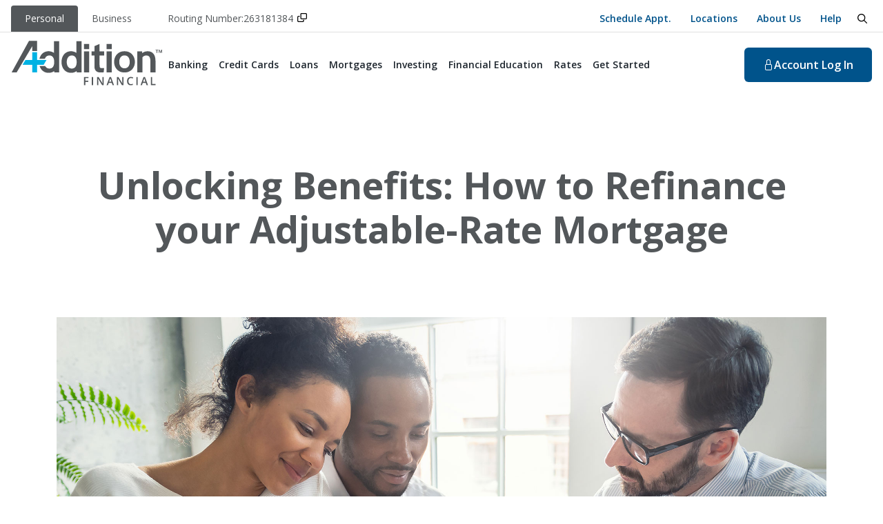

--- FILE ---
content_type: text/html; charset=UTF-8
request_url: https://resources.additionfi.com/refinance-adjustable-rate-mortgage
body_size: 20505
content:
<!doctype html><html class="no-js" lang="en"><head>
    <!-- Google Tag Manager -->
    <script>(function(w,d,s,l,i){w[l]=w[l]||[];w[l].push({'gtm.start':
    new Date().getTime(),event:'gtm.js'});var f=d.getElementsByTagName(s)[0],
    j=d.createElement(s),dl=l!='dataLayer'?'&l='+l:'';j.async=true;j.src=
    'https://www.googletagmanager.com/gtm.js?id='+i+dl;f.parentNode.insertBefore(j,f);
    })(window,document,'script','dataLayer','GTM-WBH2NFV');</script>
    <!-- End Google Tag Manager -->
    
    <meta http-equiv="X-UA-Compatible" content="IE=edge">
    <meta name="author" content="Addition Financial">
    <meta name="description" content="In this post, you’ll find all the details you need to make an informed decision about ARM refinancing, including tips about interest rates and more!">
    <meta name="generator" content="HubSpot">
    
         
                
                <link rel="canonical" href="https://resources.additionfi.com/refinance-adjustable-rate-mortgage">
              
            
    
    <title>Unlocking Benefits: How to Refinance your Adjustable-Rate Mortgage</title>
    
    <meta name="viewport" content="width=device-width, initial-scale=1">

    <script src="/hs/hsstatic/jquery-libs/static-1.4/jquery/jquery-1.11.2.js"></script>
<script src="/hs/hsstatic/jquery-libs/static-1.4/jquery-migrate/jquery-migrate-1.2.1.js"></script>
<script>hsjQuery = window['jQuery'];</script>
    <meta property="og:description" content="In this post, you’ll find all the details you need to make an informed decision about ARM refinancing, including tips about interest rates and more!">
    <meta property="og:title" content="Unlocking Benefits: How to Refinance your Adjustable-Rate Mortgage">
    <meta name="twitter:description" content="In this post, you’ll find all the details you need to make an informed decision about ARM refinancing, including tips about interest rates and more!">
    <meta name="twitter:title" content="Unlocking Benefits: How to Refinance your Adjustable-Rate Mortgage">

    

    
    <style>
a.cta_button{-moz-box-sizing:content-box !important;-webkit-box-sizing:content-box !important;box-sizing:content-box !important;vertical-align:middle}.hs-breadcrumb-menu{list-style-type:none;margin:0px 0px 0px 0px;padding:0px 0px 0px 0px}.hs-breadcrumb-menu-item{float:left;padding:10px 0px 10px 10px}.hs-breadcrumb-menu-divider:before{content:'›';padding-left:10px}.hs-featured-image-link{border:0}.hs-featured-image{float:right;margin:0 0 20px 20px;max-width:50%}@media (max-width: 568px){.hs-featured-image{float:none;margin:0;width:100%;max-width:100%}}.hs-screen-reader-text{clip:rect(1px, 1px, 1px, 1px);height:1px;overflow:hidden;position:absolute !important;width:1px}
</style>

<link rel="stylesheet" href="https://resources.additionfi.com/hubfs/hub_generated/template_assets/1/5476782275/1742862171284/template_hubspot-core.min.css">
<link rel="stylesheet" href="https://resources.additionfi.com/hubfs/hub_generated/template_assets/1/88139225663/1742862187871/template_fontawesome.min.css">
<link rel="stylesheet" href="https://resources.additionfi.com/hubfs/hub_generated/template_assets/1/8951326016/1738118701585/template_app-additionfi-2019.min.css">
<link rel="stylesheet" href="https://resources.additionfi.com/hubfs/hub_generated/template_assets/1/5476461314/1742862174205/template_theme.min.css">
<link rel="stylesheet" href="https://resources.additionfi.com/hubfs/hub_generated/template_assets/1/185389867144/1738114422242/template_AFCU_2025_index.min.css">
<link rel="stylesheet" href="https://resources.additionfi.com/hubfs/hub_generated/module_assets/1/185387198069/1741042134138/module_AddFi_Blog_Header_UPDATED.min.css">
<link rel="stylesheet" href="https://resources.additionfi.com/hubfs/hub_generated/module_assets/1/108928093001/1742953761167/module_Security_Prompt_Pop_Up_Window.min.css">
<link rel="preload" as="style" href="https://48752163.fs1.hubspotusercontent-na1.net/hubfs/48752163/raw_assets/media-default-modules/master/650/js_client_assets/assets/TrackPlayAnalytics-Cm48oVxd.css">

<link rel="preload" as="style" href="https://48752163.fs1.hubspotusercontent-na1.net/hubfs/48752163/raw_assets/media-default-modules/master/650/js_client_assets/assets/Tooltip-DkS5dgLo.css">

    <script type="application/ld+json">
{
  "mainEntityOfPage" : {
    "@type" : "WebPage",
    "@id" : "https://resources.additionfi.com/refinance-adjustable-rate-mortgage"
  },
  "author" : {
    "name" : "Addition Financial",
    "url" : "https://resources.additionfi.com/author/addition-financial",
    "@type" : "Person"
  },
  "headline" : "Unlocking Benefits: How to Refinance your Adjustable-Rate Mortgage",
  "datePublished" : "2023-08-22T16:00:00.000Z",
  "dateModified" : "2023-09-21T15:59:21.322Z",
  "publisher" : {
    "name" : "Addition Financial",
    "logo" : {
      "url" : "https://pages.additionfi.com/hubfs/Logos/addition-financial-tm.svg",
      "@type" : "ImageObject"
    },
    "@type" : "Organization"
  },
  "@context" : "https://schema.org",
  "@type" : "BlogPosting",
  "image" : [ "https://pages.additionfi.com/hubfs/Month%2068%20%28August%202023%29/05shutterstock_1432087025.jpg" ]
}
</script>


    
<!--  Added by GoogleAnalytics4 integration -->
<script>
var _hsp = window._hsp = window._hsp || [];
window.dataLayer = window.dataLayer || [];
function gtag(){dataLayer.push(arguments);}

var useGoogleConsentModeV2 = true;
var waitForUpdateMillis = 1000;


if (!window._hsGoogleConsentRunOnce) {
  window._hsGoogleConsentRunOnce = true;

  gtag('consent', 'default', {
    'ad_storage': 'denied',
    'analytics_storage': 'denied',
    'ad_user_data': 'denied',
    'ad_personalization': 'denied',
    'wait_for_update': waitForUpdateMillis
  });

  if (useGoogleConsentModeV2) {
    _hsp.push(['useGoogleConsentModeV2'])
  } else {
    _hsp.push(['addPrivacyConsentListener', function(consent){
      var hasAnalyticsConsent = consent && (consent.allowed || (consent.categories && consent.categories.analytics));
      var hasAdsConsent = consent && (consent.allowed || (consent.categories && consent.categories.advertisement));

      gtag('consent', 'update', {
        'ad_storage': hasAdsConsent ? 'granted' : 'denied',
        'analytics_storage': hasAnalyticsConsent ? 'granted' : 'denied',
        'ad_user_data': hasAdsConsent ? 'granted' : 'denied',
        'ad_personalization': hasAdsConsent ? 'granted' : 'denied'
      });
    }]);
  }
}

gtag('js', new Date());
gtag('set', 'developer_id.dZTQ1Zm', true);
gtag('config', 'G-WR1Z4BRZ65');
</script>
<script async src="https://www.googletagmanager.com/gtag/js?id=G-WR1Z4BRZ65"></script>

<!-- /Added by GoogleAnalytics4 integration -->

<!--  Added by GoogleTagManager integration -->
<script>
var _hsp = window._hsp = window._hsp || [];
window.dataLayer = window.dataLayer || [];
function gtag(){dataLayer.push(arguments);}

var useGoogleConsentModeV2 = true;
var waitForUpdateMillis = 1000;



var hsLoadGtm = function loadGtm() {
    if(window._hsGtmLoadOnce) {
      return;
    }

    if (useGoogleConsentModeV2) {

      gtag('set','developer_id.dZTQ1Zm',true);

      gtag('consent', 'default', {
      'ad_storage': 'denied',
      'analytics_storage': 'denied',
      'ad_user_data': 'denied',
      'ad_personalization': 'denied',
      'wait_for_update': waitForUpdateMillis
      });

      _hsp.push(['useGoogleConsentModeV2'])
    }

    (function(w,d,s,l,i){w[l]=w[l]||[];w[l].push({'gtm.start':
    new Date().getTime(),event:'gtm.js'});var f=d.getElementsByTagName(s)[0],
    j=d.createElement(s),dl=l!='dataLayer'?'&l='+l:'';j.async=true;j.src=
    'https://www.googletagmanager.com/gtm.js?id='+i+dl;f.parentNode.insertBefore(j,f);
    })(window,document,'script','dataLayer','GTM-WBH2NFV');

    window._hsGtmLoadOnce = true;
};

_hsp.push(['addPrivacyConsentListener', function(consent){
  if(consent.allowed || (consent.categories && consent.categories.analytics)){
    hsLoadGtm();
  }
}]);

</script>

<!-- /Added by GoogleTagManager integration -->



<link rel="amphtml" href="https://resources.additionfi.com/refinance-adjustable-rate-mortgage?hs_amp=true">

<meta property="og:image" content="https://resources.additionfi.com/hubfs/Month%2068%20(August%202023)/05shutterstock_1432087025.jpg">
<meta property="og:image:width" content="2000">
<meta property="og:image:height" content="1000">

<meta name="twitter:image" content="https://resources.additionfi.com/hubfs/Month%2068%20(August%202023)/05shutterstock_1432087025.jpg">


<meta property="og:url" content="https://resources.additionfi.com/refinance-adjustable-rate-mortgage">
<meta name="twitter:card" content="summary_large_image">

<link rel="canonical" href="https://resources.additionfi.com/refinance-adjustable-rate-mortgage">
<link rel="stylesheet" href="https://pro.fontawesome.com/releases/v5.8.1/css/all.css" integrity="sha384-Bx4pytHkyTDy3aJKjGkGoHPt3tvv6zlwwjc3iqN7ktaiEMLDPqLSZYts2OjKcBx1" crossorigin="anonymous">
<script type="text/javascript" src="//platform-api.sharethis.com/js/sharethis.js#property=5a3172b6c754340013cc3365&amp;product=sop" async></script>
<meta property="og:type" content="article">
<link rel="alternate" type="application/rss+xml" href="https://resources.additionfi.com/rss.xml">
<meta name="twitter:domain" content="resources.additionfi.com">
<script src="//platform.linkedin.com/in.js" type="text/javascript">
    lang: en_US
</script>

<meta http-equiv="content-language" content="en-us">






    
    <link rel="stylesheet" href="https://use.typekit.net/epm0clg.css">
    <link href="https://fonts.googleapis.com/css2?family=Open+Sans:ital,wght@0,300..800;1,300..800&amp;display=swap" rel="stylesheet">

    
    
    
    
    
    
    
    
    </head><body class="blog">
<!--  Added by AdRoll integration -->
<script type="text/javascript">
  adroll_adv_id = "CXPRK53O5BE4JF4N5GAPW7";
  adroll_pix_id = "LNL7ESJAANFPVGYXZCFRCX";
  var _hsp = window._hsp = window._hsp || [];
  (function () {
      var _onload = function(){
          if (document.readyState && !/loaded|complete/.test(document.readyState)){setTimeout(_onload, 10);return}
          if (!window.__adroll_loaded){__adroll_loaded=true;setTimeout(_onload, 50);return}
          _hsp.push(['addPrivacyConsentListener', function(consent) { if (consent.allowed || (consent.categories && consent.categories.advertisement)) {
            var scr = document.createElement("script");
            var host = (("https:" == document.location.protocol) ? "https://s.adroll.com" : "http://a.adroll.com");
            scr.setAttribute('async', 'true');
            scr.type = "text/javascript";
            scr.src = host + "/j/roundtrip.js";
            ((document.getElementsByTagName('head') || [null])[0] ||
                document.getElementsByTagName('script')[0].parentNode).appendChild(scr);
          }}]);
      };
      if (window.addEventListener) {window.addEventListener('load', _onload, false);}
      else {window.attachEvent('onload', _onload)}
  }());
</script>

<!-- /Added by AdRoll integration -->

<!--  Added by GoogleTagManager integration -->
<noscript><iframe src="https://www.googletagmanager.com/ns.html?id=GTM-WBH2NFV" height="0" width="0" style="display:none;visibility:hidden"></iframe></noscript>

<!-- /Added by GoogleTagManager integration -->
<span id="hs_cos_wrapper_custom_header_code" class="hs_cos_wrapper hs_cos_wrapper_widget hs_cos_wrapper_type_raw_html" style="" data-hs-cos-general-type="widget" data-hs-cos-type="raw_html"></span>
  

  
    <!-- Google Tag Manager (noscript) -->
    <noscript><iframe src="https://www.googletagmanager.com/ns.html?id=GTM-WBH2NFV" height="0" width="0" style="display:none;visibility:hidden"></iframe></noscript>
    <!-- End Google Tag Manager (noscript) -->

    <div id="hs_cos_wrapper_AddFi_Header" class="hs_cos_wrapper hs_cos_wrapper_widget hs_cos_wrapper_type_module" style="" data-hs-cos-general-type="widget" data-hs-cos-type="module">



<header class="header">
    <div class="header__inner">
        <!--Utility Bar (i.e. personal/business toggle, routing #, quick links, search)-->
        <div class="utility-bar">
            <div class="utility-bar__inner">
                <div>

                    <ul class="header__tabs">
                        <li class="personal active">
                            <a class="header__tabs-tab" href="https://www.additionfi.com/">
                                <span>Personal</span>
                            </a>
                        </li>
                        <li class="business">
                            <a class="header__tabs-tab" href="https://www.additionfi.com/business">
                                <span>Business</span>
                            </a>
                        </li>
                    </ul>
                </div>
                <div class="header__routing routing-copy">
                    Routing Number: <span>263181384</span>
                    <button onclick="routingNumber()" aria-label="Copy Routing Number" class="copy">
                        <svg xmlns="http://www.w3.org/2000/svg" viewbox="0 0 512 512">
                            <path d="M64 464l224 0c8.8 0 16-7.2 16-16l0-64 48 0 0 64c0 35.3-28.7 64-64 64L64 512c-35.3 0-64-28.7-64-64L0 224c0-35.3 28.7-64 64-64l64 0 0 48-64 0c-8.8 0-16 7.2-16 16l0 224c0 8.8 7.2 16 16 16zM224 304l224 0c8.8 0 16-7.2 16-16l0-224c0-8.8-7.2-16-16-16L224 48c-8.8 0-16 7.2-16 16l0 224c0 8.8 7.2 16 16 16zm-64-16l0-224c0-35.3 28.7-64 64-64L448 0c35.3 0 64 28.7 64 64l0 224c0 35.3-28.7 64-64 64l-224 0c-35.3 0-64-28.7-64-64z" />
                        </svg>
                    </button>
                </div>


                <nav class="header__util header__util--right">
                    
  <div>
      <ul class="header__util-list">
        
          <li class="header__util-item">
              <a href="https://www.additionfi.com/appointment" class="header__util-label" aria-label="Schedule Appt.">Schedule Appt.</a>
          </li>
        
          <li class="header__util-item">
              <a href="https://www.additionfi.com/locations" class="header__util-label" aria-label="Locations">Locations</a>
          </li>
        
          <li class="header__util-item">
              <a href="https://www.additionfi.com/about-us" class="header__util-label" aria-label="About Us">About Us</a>
          </li>
        
          <li class="header__util-item">
              <a href="https://www.additionfi.com/about-us/help" class="header__util-label" aria-label="Help">Help</a>
          </li>
        
      </ul>
  </div>

                    <div>

                    </div>
                    <div class="header__tools">
                        <button onclick="openSearch()" class="header__search-open" data-trigger="searchModal">
                            <span class="hideVisually">toggle search form</span>
                            <svg xmlns="http://www.w3.org/2000/svg" viewbox="0 0 512 512">
                                <path d="M368 208A160 160 0 1 0 48 208a160 160 0 1 0 320 0zM337.1 371.1C301.7 399.2 256.8 416 208 416C93.1 416 0 322.9 0 208S93.1 0 208 0S416 93.1 416 208c0 48.8-16.8 93.7-44.9 129.1L505 471c9.4 9.4 9.4 24.6 0 33.9s-24.6 9.4-33.9 0L337.1 371.1z">
                                </path>
                            </svg>
                        </button>
                    </div>
                </nav>
            </div>
        </div>

        <!--Main Bar (i.e. logo, main nav)-->
        <div class="main-bar">
            <div class="main-bar__inner">
                <!--Logo-->
                <a class="header__logo" href="https://www.additionfi.com/" aria-label="Home">
                    <svg xmlns="http://www.w3.org/2000/svg" fill="none" viewbox="0 0 500 146">
                        <path fill="#53575A" d="M215.46 1.55v38.27a29.347 29.347 0 0 0-12.12-4.97c-1.78-.3-3.62-.45-5.52-.45-2.04 0-4 .15-5.86.45-4.17.67-7.89 2.11-11.17 4.3-4.75 3.17-8.35 7.42-10.79 12.76-2.45 5.34-3.67 11.22-3.67 17.64s1.22 12.3 3.67 17.64c2.44 5.34 6.04 9.59 10.79 12.76 4.74 3.18 10.42 4.75 17.03 4.75 3.89 0 7.27-.47 10.11-1.43 2.85-.94 5.58-2.37 8.21-4.27l.27 4.35h15.88V1.55h-16.83Zm-3.18 83.61c-2.67 3.8-6.67 5.7-12.01 5.7s-9.35-1.95-12.29-5.84c-2.94-3.88-4.41-9.04-4.41-15.47 0-6.43 1.47-11.59 4.41-15.47 2.94-3.89 7.03-5.84 12.29-5.84 5.26 0 9.34 1.9 12.01 5.7 2.66 3.8 4.01 9.01 4.01 15.61s-1.34 11.81-4.01 15.61ZM141.5 1.55v38.27c-3.68-2.57-7.72-4.23-12.12-4.97-1.78-.3-3.62-.45-5.52-.45-2.04 0-4 .15-5.86.45-4.17.67-7.89 2.11-11.18 4.3-4.75 3.17-8.34 7.42-10.79 12.76a38.918 38.918 0 0 0-2.42 6.98h17.76a19.31 19.31 0 0 1 2.65-4.81c2.95-3.89 7.04-5.84 12.28-5.84 5.24 0 9.35 1.9 12.02 5.7 2.66 3.8 4 9.01 4 15.61s-1.33 11.81-4 15.61c-2.67 3.8-6.68 5.7-12.02 5.7s-9.34-1.95-12.28-5.84c-.63-.84-1.21-1.74-1.69-2.7H94.2c.51 1.67 1.12 3.3 1.84 4.88 2.45 5.34 6.04 9.59 10.79 12.76 4.75 3.18 10.43 4.75 17.04 4.75 3.88 0 7.26-.47 10.11-1.43 2.85-.94 5.59-2.37 8.21-4.27l.27 4.35h15.88V1.56h-16.83l-.01-.01ZM257.19 10.54h-16.83v16.83h16.83V10.54ZM257.19 34.85h-16.83v68.5h16.83v-68.5ZM279.52 98.12c-3.08-3.48-4.61-7.67-4.61-12.56V48.43h-9.64V34.58h9.64V17.75l16.83-7.11v23.94h14.93v13.85h-14.93v30.21c0 3.62.2 6.13.61 7.53.41 1.4 1.27 2.31 2.58 2.71 1.31.41 3.69.61 7.13.61h4.61l-1.49 13.85H293.1c-5.97 0-10.5-1.74-13.57-5.23l-.01.01ZM331.56 10.54h-16.83v16.83h16.83V10.54ZM331.56 34.85h-16.83v68.5h16.83v-68.5ZM355.6 98.93c-5.14-3.1-9.09-7.27-11.84-12.5s-4.12-10.99-4.12-17.29c0-6.3 1.37-12.1 4.12-17.43 2.75-5.32 6.7-9.53 11.84-12.64 5.14-3.1 11.22-4.66 18.22-4.66 7 0 13.08 1.55 18.22 4.66 5.14 3.1 9.09 7.32 11.84 12.64S408 62.84 408 69.14c0 6.3-1.38 12.06-4.12 17.29-2.75 5.23-6.7 9.4-11.84 12.5-5.14 3.11-11.22 4.66-18.22 4.66-7 0-13.08-1.55-18.22-4.66Zm30.92-14.63c3.06-3.81 4.59-8.87 4.59-15.16 0-6.29-1.53-11.51-4.59-15.36-3.06-3.86-7.3-5.79-12.7-5.79-5.4 0-9.64 1.93-12.7 5.79-3.06 3.86-4.59 8.98-4.59 15.36 0 6.38 1.53 11.35 4.59 15.16 3.06 3.81 7.29 5.72 12.7 5.72 5.41 0 9.64-1.91 12.7-5.72ZM469.42 42.81c4.34 5.61 6.52 13.17 6.52 22.67v37.87h-16.83V66.84c0-6.33-1.07-11.02-3.19-14.05-2.13-3.03-5.54-4.55-10.25-4.55-5.16 0-9.41 1.95-12.76 5.84v49.27h-16.83V34.54h15.74l.27 5.7c5.7-3.89 11.76-5.84 18.19-5.84 8.42 0 14.8 2.81 19.14 8.42v-.01ZM85.53.82v33.1H69.68V18.11l-51.15 85.23H1.95L59.01.82h26.52ZM244.67 144.82h-4.28v-26.38h14.88v3.64h-10.61v8.24h9.94v3.66h-9.94v10.83l.01.01ZM266.05 144.82v-26.38h4.31v26.38h-4.31ZM305.29 144.82H300l-12.97-21.02h-.14l.09 1.17c.17 2.24.25 4.28.25 6.13v13.71h-3.92v-26.38h5.23l12.94 20.91h.11c-.02-.28-.07-1.28-.14-3.02s-.11-3.1-.11-4.07v-13.82h3.95v26.39ZM334.6 144.82l-2.63-7.33h-10.08l-2.58 7.33h-4.55l9.87-26.49h4.69l9.87 26.49h-4.59Zm-3.77-11.04-2.47-7.18c-.18-.48-.43-1.24-.75-2.27-.32-1.04-.54-1.79-.66-2.27-.33 1.48-.8 3.1-1.43 4.85l-2.38 6.87h7.69ZM370.63 144.82h-5.29l-12.97-21.02h-.14l.09 1.17c.17 2.24.25 4.28.25 6.13v13.71h-3.92v-26.38h5.23l12.94 20.91h.11c-.02-.28-.07-1.28-.14-3.02s-.11-3.1-.11-4.07v-13.82h3.95v26.39ZM394.8 121.76c-2.48 0-4.43.88-5.85 2.63s-2.13 4.18-2.13 7.27.68 5.68 2.05 7.34c1.37 1.66 3.34 2.49 5.93 2.49 1.12 0 2.2-.11 3.25-.33 1.05-.22 2.14-.51 3.27-.86v3.7c-2.07.78-4.41 1.17-7.04 1.17-3.86 0-6.83-1.17-8.89-3.51-2.06-2.34-3.1-5.69-3.1-10.04 0-2.74.5-5.14 1.51-7.2 1-2.06 2.46-3.63 4.36-4.73 1.9-1.09 4.13-1.64 6.69-1.64 2.69 0 5.18.56 7.47 1.7l-1.55 3.59c-.89-.42-1.83-.79-2.82-1.11-.99-.32-2.04-.48-3.13-.48l-.02.01ZM412.98 144.82v-26.38h4.31v26.38h-4.31ZM446.61 144.82l-2.63-7.33H433.9l-2.58 7.33h-4.55l9.87-26.49h4.69l9.87 26.49h-4.59Zm-3.77-11.04-2.47-7.18c-.18-.48-.43-1.24-.75-2.27-.32-1.04-.54-1.79-.66-2.27-.33 1.48-.8 3.1-1.43 4.85l-2.38 6.87h7.69ZM460.66 144.82v-26.38h4.31v22.68h11.17v3.7h-15.48Z">
                        </path>
                        <path fill="#00B2E3" d="m116.97 62.67-6.21 10.39-.83 1.39-2.44 4.09H85.54v24.8H69.67v-24.8H38.02l9.53-15.87h22.12v-24.8h15.87v24.8h31.43Z">
                        </path>
                        <path fill="#53575A" d="M476.14 31.39v-1.73h8.9v1.73h-3.42v8.64h-2.07v-8.64h-3.41Zm13.57-1.73 2.64 7.42 2.65-7.42h2.95v10.37h-1.9v-8.37l-2.89 8.37h-1.55l-2.94-8.37v8.37h-1.9V29.66h2.95-.01Z">
                        </path>
                    </svg>
                </a>
              
                <!--Main Nav-->
                
  
    <nav class="header__nav">
  
    <div>
        <ul class="header__nav-list">
          
            <li class="header__nav-item header__nav-item--single ">
                <button class="header__nav-label"><span>Banking</span></button>
                
                <div class="header__nav-menu">
                  
                    <div class="header__nav-grid">
                        <div class="header__nav-grid-cell">
                            <div class="header__nav-grid-content">
                  
                                <div class="header__nav-group">
                                    <ul class="header__nav-group-list">
                                      
                                        <li class="header__nav-group-item">
                                          <a class="header__nav-group-link" href="https://www.additionfi.com/personal/banking/checking-accounts" aria-label="Checking Accounts">
                                            Checking Accounts
                                          </a>
                                        </li>
                                      
                                        <li class="header__nav-group-item">
                                          <a class="header__nav-group-link" href="https://www.additionfi.com/personal/banking/savings-accounts" aria-label="Savings Accounts">
                                            Savings Accounts
                                          </a>
                                        </li>
                                      
                                        <li class="header__nav-group-item">
                                          <a class="header__nav-group-link" href="https://www.additionfi.com/personal/banking/youth-accounts" aria-label="Youth Accounts">
                                            Youth Accounts
                                          </a>
                                        </li>
                                      
                                        <li class="header__nav-group-item">
                                          <a class="header__nav-group-link" href="https://www.additionfi.com/personal/banking/certificates" aria-label="Certificates">
                                            Certificates
                                          </a>
                                        </li>
                                      
                                    </ul>
                                </div>
                  
                            </div>
                        </div>
                    </div>
                  
                </div>
                
            </li>
          
            <li class="header__nav-item header__nav-item--single ">
                <button class="header__nav-label"><span>Credit Cards</span></button>
                
                <div class="header__nav-menu">
                  
                    <div class="header__nav-grid">
                        <div class="header__nav-grid-cell">
                            <div class="header__nav-grid-content">
                  
                                <div class="header__nav-group">
                                    <ul class="header__nav-group-list">
                                      
                                        <li class="header__nav-group-item">
                                          <a class="header__nav-group-link" href="https://www.additionfi.com/personal/credit-card/premier-rewards" aria-label="Premier Rewards">
                                            Premier Rewards
                                          </a>
                                        </li>
                                      
                                        <li class="header__nav-group-item">
                                          <a class="header__nav-group-link" href="https://www.additionfi.com/personal/credit-card/premier-cash" aria-label="Premier Cash">
                                            Premier Cash
                                          </a>
                                        </li>
                                      
                                        <li class="header__nav-group-item">
                                          <a class="header__nav-group-link" href="https://www.additionfi.com/personal/credit-card/platinum" aria-label="Platinum">
                                            Platinum
                                          </a>
                                        </li>
                                      
                                        <li class="header__nav-group-item">
                                          <a class="header__nav-group-link" href="https://www.additionfi.com/personal/credit-card/secured" aria-label="Secured">
                                            Secured
                                          </a>
                                        </li>
                                      
                                        <li class="header__nav-group-item">
                                          <a class="header__nav-group-link" href="https://www.additionfi.com/personal/credit-card/pathway" aria-label="Pathway">
                                            Pathway
                                          </a>
                                        </li>
                                      
                                    </ul>
                                </div>
                  
                            </div>
                        </div>
                    </div>
                  
                </div>
                
            </li>
          
            <li class="header__nav-item header__nav-item--single ">
                <button class="header__nav-label"><span>Loans</span></button>
                
                <div class="header__nav-menu">
                  
                    <div class="header__nav-grid">
                        <div class="header__nav-grid-cell">
                            <div class="header__nav-grid-content">
                  
                                <div class="header__nav-group">
                                    <ul class="header__nav-group-list">
                                      
                                        <li class="header__nav-group-item">
                                          <a class="header__nav-group-link" href="https://www.additionfi.com/personal/loans/personal-loans" aria-label="Personal Loans">
                                            Personal Loans
                                          </a>
                                        </li>
                                      
                                        <li class="header__nav-group-item">
                                          <a class="header__nav-group-link" href="https://www.additionfi.com/personal/loans/educational-loans" aria-label="Educational Loans">
                                            Educational Loans
                                          </a>
                                        </li>
                                      
                                        <li class="header__nav-group-item">
                                          <a class="header__nav-group-link" href="https://www.additionfi.com/personal/loans/auto-loans" aria-label="Auto Loans">
                                            Auto Loans
                                          </a>
                                        </li>
                                      
                                        <li class="header__nav-group-item">
                                          <a class="header__nav-group-link" href="https://www.additionfi.com/personal/loans/recreational-vehicle-loans" aria-label="Recreational Vehicle Loans">
                                            Recreational Vehicle Loans
                                          </a>
                                        </li>
                                      
                                        <li class="header__nav-group-item">
                                          <a class="header__nav-group-link" href="https://www.additionfi.com/personal/loans/hardship-loan-program" aria-label="Hardship Loan Program">
                                            Hardship Loan Program
                                          </a>
                                        </li>
                                      
                                    </ul>
                                </div>
                  
                            </div>
                        </div>
                    </div>
                  
                </div>
                
            </li>
          
            <li class="header__nav-item header__nav-item--single ">
                <button class="header__nav-label"><span>Mortgages</span></button>
                
                <div class="header__nav-menu">
                  
                    <div class="header__nav-grid">
                        <div class="header__nav-grid-cell">
                            <div class="header__nav-grid-content">
                  
                                <div class="header__nav-group">
                                    <ul class="header__nav-group-list">
                                      
                                        <li class="header__nav-group-item">
                                          <a class="header__nav-group-link" href="https://www.additionfi.com/personal/mortgages/buy-a-home" aria-label="First Mortgages">
                                            First Mortgages
                                          </a>
                                        </li>
                                      
                                        <li class="header__nav-group-item">
                                          <a class="header__nav-group-link" href="https://www.additionfi.com/personal/mortgages/tap-into-home-equity" aria-label="Tap Into Home Equity">
                                            Tap Into Home Equity
                                          </a>
                                        </li>
                                      
                                        <li class="header__nav-group-item">
                                          <a class="header__nav-group-link" href="https://www.additionfi.com/personal/mortgages/mortgage-refinance" aria-label="Mortgage Refinance">
                                            Mortgage Refinance
                                          </a>
                                        </li>
                                      
                                        <li class="header__nav-group-item">
                                          <a class="header__nav-group-link" href="https://www.additionfi.com/personal/mortgages/first-time-homebuyer" aria-label="First-Time Homebuyer">
                                            First-Time Homebuyer
                                          </a>
                                        </li>
                                      
                                        <li class="header__nav-group-item">
                                          <a class="header__nav-group-link" href="https://www.additionfi.com/personal/loans/hardship-loan-program" aria-label="Hardship Loan Program">
                                            Hardship Loan Program
                                          </a>
                                        </li>
                                      
                                    </ul>
                                </div>
                  
                            </div>
                        </div>
                    </div>
                  
                </div>
                
            </li>
          
            <li class="header__nav-item header__nav-item--single ">
                <button class="header__nav-label"><span>Investing</span></button>
                
                <div class="header__nav-menu">
                  
                    <div class="header__nav-grid">
                        <div class="header__nav-grid-cell">
                            <div class="header__nav-grid-content">
                  
                                <div class="header__nav-group">
                                    <ul class="header__nav-group-list">
                                      
                                        <li class="header__nav-group-item">
                                          <a class="header__nav-group-link" href="https://www.additionfi.com/personal/investing-retirement/retirement-accounts" aria-label="Retirement Accounts">
                                            Retirement Accounts
                                          </a>
                                        </li>
                                      
                                        <li class="header__nav-group-item">
                                          <a class="header__nav-group-link" href="https://www.additionfi.com/personal/investing-retirement/investment-services" aria-label="Investment Services">
                                            Investment Services
                                          </a>
                                        </li>
                                      
                                    </ul>
                                </div>
                  
                            </div>
                        </div>
                    </div>
                  
                </div>
                
            </li>
          
            <li class="header__nav-item header__nav-item--single ">
                <button class="header__nav-label"><span>Financial Education</span></button>
                
                <div class="header__nav-menu">
                  
                    <div class="header__nav-grid">
                        <div class="header__nav-grid-cell">
                            <div class="header__nav-grid-content">
                  
                                <div class="header__nav-group">
                                    <ul class="header__nav-group-list">
                                      
                                        <li class="header__nav-group-item">
                                          <a class="header__nav-group-link" href="https://www.additionfi.com/personal/financial-education/money-management" aria-label="Money Management">
                                            Money Management
                                          </a>
                                        </li>
                                      
                                        <li class="header__nav-group-item">
                                          <a class="header__nav-group-link" href="https://www.additionfi.com/personal/financial-education/buying-a-car" aria-label="Buying A Car">
                                            Buying A Car
                                          </a>
                                        </li>
                                      
                                        <li class="header__nav-group-item">
                                          <a class="header__nav-group-link" href="https://www.additionfi.com/personal/financial-education/home-ownership" aria-label="Home Ownership">
                                            Home Ownership
                                          </a>
                                        </li>
                                      
                                        <li class="header__nav-group-item">
                                          <a class="header__nav-group-link" href="https://www.additionfi.com/personal/financial-education/retirement---investing" aria-label="Retirement &amp; Investing">
                                            Retirement &amp; Investing
                                          </a>
                                        </li>
                                      
                                        <li class="header__nav-group-item">
                                          <a class="header__nav-group-link" href="https://www.additionfi.com/personal/financial-education/security-center" aria-label="Security Center">
                                            Security Center
                                          </a>
                                        </li>
                                      
                                        <li class="header__nav-group-item">
                                          <a class="header__nav-group-link" href="https://www.additionfi.com/calculators" aria-label="Financial Calculators">
                                            Financial Calculators
                                          </a>
                                        </li>
                                      
                                    </ul>
                                </div>
                  
                            </div>
                        </div>
                    </div>
                  
                </div>
                
            </li>
          
            <li class="header__nav-item header__nav-item--single ">
                <button class="header__nav-label"><span>Rates</span></button>
                
                <div class="header__nav-menu">
                  
                    <div class="header__nav-grid">
                        <div class="header__nav-grid-cell">
                            <div class="header__nav-grid-content">
                  
                                <div class="header__nav-group">
                                    <ul class="header__nav-group-list">
                                      
                                        <li class="header__nav-group-item">
                                          <a class="header__nav-group-link" href="https://www.additionfi.com/personal/rate/savings" aria-label="Savings Rates">
                                            Savings Rates
                                          </a>
                                        </li>
                                      
                                        <li class="header__nav-group-item">
                                          <a class="header__nav-group-link" href="https://www.additionfi.com/personal/rate/checking" aria-label="Checking Rates">
                                            Checking Rates
                                          </a>
                                        </li>
                                      
                                        <li class="header__nav-group-item">
                                          <a class="header__nav-group-link" href="https://www.additionfi.com/personal/rate/certificates" aria-label="Certificate Rates">
                                            Certificate Rates
                                          </a>
                                        </li>
                                      
                                        <li class="header__nav-group-item">
                                          <a class="header__nav-group-link" href="https://www.additionfi.com/personal/rate/credit-cards" aria-label="Credit Cards">
                                            Credit Cards
                                          </a>
                                        </li>
                                      
                                        <li class="header__nav-group-item">
                                          <a class="header__nav-group-link" href="https://www.additionfi.com/personal/rate/mortgage-loans" aria-label="Mortgage Loans">
                                            Mortgage Loans
                                          </a>
                                        </li>
                                      
                                        <li class="header__nav-group-item">
                                          <a class="header__nav-group-link" href="https://www.additionfi.com/personal/rate/vehicle-loans" aria-label="Vehicle Rates">
                                            Vehicle Rates
                                          </a>
                                        </li>
                                      
                                        <li class="header__nav-group-item">
                                          <a class="header__nav-group-link" href="https://www.additionfi.com/personal/rate/personal-loans" aria-label="Personal Loans">
                                            Personal Loans
                                          </a>
                                        </li>
                                      
                                    </ul>
                                </div>
                  
                            </div>
                        </div>
                    </div>
                  
                </div>
                
            </li>
          
            <li class="header__nav-item header__nav-item--single ">
                <button class="header__nav-label"><span>Get Started</span></button>
                
                <div class="header__nav-menu">
                  
                    <div class="header__nav-grid">
                        <div class="header__nav-grid-cell">
                            <div class="header__nav-grid-content">
                  
                                <div class="header__nav-group">
                                    <ul class="header__nav-group-list">
                                      
                                        <li class="header__nav-group-item">
                                          <a class="header__nav-group-link" href="https://www.additionfi.com/personal/get-started/addition-financial-membership" aria-label="Become A Member">
                                            Become A Member
                                          </a>
                                        </li>
                                      
                                        <li class="header__nav-group-item">
                                          <a class="header__nav-group-link" href="https://www.additionfi.com/personal/get-started/open-an-account" aria-label="Open An Account">
                                            Open An Account
                                          </a>
                                        </li>
                                      
                                        <li class="header__nav-group-item">
                                          <a class="header__nav-group-link" href="https://www.additionfi.com/personal/get-started/apply-for-a-loan" aria-label="Apply for a Loan">
                                            Apply for a Loan
                                          </a>
                                        </li>
                                      
                                    </ul>
                                </div>
                  
                            </div>
                        </div>
                    </div>
                  
                </div>
                
            </li>
          
        </ul>
    </div>
  
    </nav>
  


                <!--Login-->
                <a class="header__cta btn" href="https://olb.additionfi.com/login" aria-label="Log In to online banking. This will open in a new tab." target="_blank">
                    <svg xmlns="http://www.w3.org/2000/svg" fill="none" viewbox="0 0 16 16">
                        <path fill="#fff" d="M8 1a2 2 0 0 1 2 2v4H6V3a2 2 0 0 1 2-2Zm3 6V3a3 3 0 0 0-6 0v4a2 2 0 0 0-2 2v5a2 2 0 0 0 2 2h6a2 2 0 0 0 2-2V9a2 2 0 0 0-2-2ZM5 8h6a1 1 0 0 1 1 1v5a1 1 0 0 1-1 1H5a1 1 0 0 1-1-1V9a1 1 0 0 1 1-1Z" />
                    </svg>
                    <span>Account</span> Log In
                </a>
                <!--Mobile Nav Toggle-->
                <button class="header__toggle" data-type="open" onclick="toggleMobileNav(this)">
                    <span class="hideVisually">toggle navigation menu</span>
                    <svg xmlns="http://www.w3.org/2000/svg" viewbox="0 0 448 512">
                        <path d="M0 80c0-8.8 7.2-16 16-16h416c8.8 0 16 7.2 16 16s-7.2 16-16 16H16C7.2 96 0 88.8 0 80zm0 160c0-8.8 7.2-16 16-16h416c8.8 0 16 7.2 16 16s-7.2 16-16 16H16c-8.8 0-16-7.2-16-16zm448 160c0 8.8-7.2 16-16 16H16c-8.8 0-16-7.2-16-16s7.2-16 16-16h416c8.8 0 16 7.2 16 16z">
                        </path>
                    </svg>
                </button>
            </div>
        </div>

        <!--Mobile Nav-->
        <div id="mobile-nav" class="header__drawer">
            <div class="header__drawer-inner">
                <!--Mobile Nav Logo & Toggle-->
                <header>
                    <a class="header__logo" href="https://www.additionfi.com/" aria-label="Addition Financial Logo">
                        <svg xmlns="http://www.w3.org/2000/svg" fill="none" viewbox="0 0 500 146">
                            <path fill="#53575A" d="M215.46 1.55v38.27a29.347 29.347 0 0 0-12.12-4.97c-1.78-.3-3.62-.45-5.52-.45-2.04 0-4 .15-5.86.45-4.17.67-7.89 2.11-11.17 4.3-4.75 3.17-8.35 7.42-10.79 12.76-2.45 5.34-3.67 11.22-3.67 17.64s1.22 12.3 3.67 17.64c2.44 5.34 6.04 9.59 10.79 12.76 4.74 3.18 10.42 4.75 17.03 4.75 3.89 0 7.27-.47 10.11-1.43 2.85-.94 5.58-2.37 8.21-4.27l.27 4.35h15.88V1.55h-16.83Zm-3.18 83.61c-2.67 3.8-6.67 5.7-12.01 5.7s-9.35-1.95-12.29-5.84c-2.94-3.88-4.41-9.04-4.41-15.47 0-6.43 1.47-11.59 4.41-15.47 2.94-3.89 7.03-5.84 12.29-5.84 5.26 0 9.34 1.9 12.01 5.7 2.66 3.8 4.01 9.01 4.01 15.61s-1.34 11.81-4.01 15.61ZM141.5 1.55v38.27c-3.68-2.57-7.72-4.23-12.12-4.97-1.78-.3-3.62-.45-5.52-.45-2.04 0-4 .15-5.86.45-4.17.67-7.89 2.11-11.18 4.3-4.75 3.17-8.34 7.42-10.79 12.76a38.918 38.918 0 0 0-2.42 6.98h17.76a19.31 19.31 0 0 1 2.65-4.81c2.95-3.89 7.04-5.84 12.28-5.84 5.24 0 9.35 1.9 12.02 5.7 2.66 3.8 4 9.01 4 15.61s-1.33 11.81-4 15.61c-2.67 3.8-6.68 5.7-12.02 5.7s-9.34-1.95-12.28-5.84c-.63-.84-1.21-1.74-1.69-2.7H94.2c.51 1.67 1.12 3.3 1.84 4.88 2.45 5.34 6.04 9.59 10.79 12.76 4.75 3.18 10.43 4.75 17.04 4.75 3.88 0 7.26-.47 10.11-1.43 2.85-.94 5.59-2.37 8.21-4.27l.27 4.35h15.88V1.56h-16.83l-.01-.01ZM257.19 10.54h-16.83v16.83h16.83V10.54ZM257.19 34.85h-16.83v68.5h16.83v-68.5ZM279.52 98.12c-3.08-3.48-4.61-7.67-4.61-12.56V48.43h-9.64V34.58h9.64V17.75l16.83-7.11v23.94h14.93v13.85h-14.93v30.21c0 3.62.2 6.13.61 7.53.41 1.4 1.27 2.31 2.58 2.71 1.31.41 3.69.61 7.13.61h4.61l-1.49 13.85H293.1c-5.97 0-10.5-1.74-13.57-5.23l-.01.01ZM331.56 10.54h-16.83v16.83h16.83V10.54ZM331.56 34.85h-16.83v68.5h16.83v-68.5ZM355.6 98.93c-5.14-3.1-9.09-7.27-11.84-12.5s-4.12-10.99-4.12-17.29c0-6.3 1.37-12.1 4.12-17.43 2.75-5.32 6.7-9.53 11.84-12.64 5.14-3.1 11.22-4.66 18.22-4.66 7 0 13.08 1.55 18.22 4.66 5.14 3.1 9.09 7.32 11.84 12.64S408 62.84 408 69.14c0 6.3-1.38 12.06-4.12 17.29-2.75 5.23-6.7 9.4-11.84 12.5-5.14 3.11-11.22 4.66-18.22 4.66-7 0-13.08-1.55-18.22-4.66Zm30.92-14.63c3.06-3.81 4.59-8.87 4.59-15.16 0-6.29-1.53-11.51-4.59-15.36-3.06-3.86-7.3-5.79-12.7-5.79-5.4 0-9.64 1.93-12.7 5.79-3.06 3.86-4.59 8.98-4.59 15.36 0 6.38 1.53 11.35 4.59 15.16 3.06 3.81 7.29 5.72 12.7 5.72 5.41 0 9.64-1.91 12.7-5.72ZM469.42 42.81c4.34 5.61 6.52 13.17 6.52 22.67v37.87h-16.83V66.84c0-6.33-1.07-11.02-3.19-14.05-2.13-3.03-5.54-4.55-10.25-4.55-5.16 0-9.41 1.95-12.76 5.84v49.27h-16.83V34.54h15.74l.27 5.7c5.7-3.89 11.76-5.84 18.19-5.84 8.42 0 14.8 2.81 19.14 8.42v-.01ZM85.53.82v33.1H69.68V18.11l-51.15 85.23H1.95L59.01.82h26.52ZM244.67 144.82h-4.28v-26.38h14.88v3.64h-10.61v8.24h9.94v3.66h-9.94v10.83l.01.01ZM266.05 144.82v-26.38h4.31v26.38h-4.31ZM305.29 144.82H300l-12.97-21.02h-.14l.09 1.17c.17 2.24.25 4.28.25 6.13v13.71h-3.92v-26.38h5.23l12.94 20.91h.11c-.02-.28-.07-1.28-.14-3.02s-.11-3.1-.11-4.07v-13.82h3.95v26.39ZM334.6 144.82l-2.63-7.33h-10.08l-2.58 7.33h-4.55l9.87-26.49h4.69l9.87 26.49h-4.59Zm-3.77-11.04-2.47-7.18c-.18-.48-.43-1.24-.75-2.27-.32-1.04-.54-1.79-.66-2.27-.33 1.48-.8 3.1-1.43 4.85l-2.38 6.87h7.69ZM370.63 144.82h-5.29l-12.97-21.02h-.14l.09 1.17c.17 2.24.25 4.28.25 6.13v13.71h-3.92v-26.38h5.23l12.94 20.91h.11c-.02-.28-.07-1.28-.14-3.02s-.11-3.1-.11-4.07v-13.82h3.95v26.39ZM394.8 121.76c-2.48 0-4.43.88-5.85 2.63s-2.13 4.18-2.13 7.27.68 5.68 2.05 7.34c1.37 1.66 3.34 2.49 5.93 2.49 1.12 0 2.2-.11 3.25-.33 1.05-.22 2.14-.51 3.27-.86v3.7c-2.07.78-4.41 1.17-7.04 1.17-3.86 0-6.83-1.17-8.89-3.51-2.06-2.34-3.1-5.69-3.1-10.04 0-2.74.5-5.14 1.51-7.2 1-2.06 2.46-3.63 4.36-4.73 1.9-1.09 4.13-1.64 6.69-1.64 2.69 0 5.18.56 7.47 1.7l-1.55 3.59c-.89-.42-1.83-.79-2.82-1.11-.99-.32-2.04-.48-3.13-.48l-.02.01ZM412.98 144.82v-26.38h4.31v26.38h-4.31ZM446.61 144.82l-2.63-7.33H433.9l-2.58 7.33h-4.55l9.87-26.49h4.69l9.87 26.49h-4.59Zm-3.77-11.04-2.47-7.18c-.18-.48-.43-1.24-.75-2.27-.32-1.04-.54-1.79-.66-2.27-.33 1.48-.8 3.1-1.43 4.85l-2.38 6.87h7.69ZM460.66 144.82v-26.38h4.31v22.68h11.17v3.7h-15.48Z">
                            </path>
                            <path fill="#00B2E3" d="m116.97 62.67-6.21 10.39-.83 1.39-2.44 4.09H85.54v24.8H69.67v-24.8H38.02l9.53-15.87h22.12v-24.8h15.87v24.8h31.43Z">
                            </path>
                            <path fill="#53575A" d="M476.14 31.39v-1.73h8.9v1.73h-3.42v8.64h-2.07v-8.64h-3.41Zm13.57-1.73 2.64 7.42 2.65-7.42h2.95v10.37h-1.9v-8.37l-2.89 8.37h-1.55l-2.94-8.37v8.37h-1.9V29.66h2.95-.01Z">
                            </path>
                        </svg>
                    </a>
                    <button class="header__toggle" data-type="close" onclick="toggleMobileNav(this)">
                        <span class="hideVisually">Close Menu</span>
                        <svg xmlns="http://www.w3.org/2000/svg" viewbox="0 0 384 512">
                            <path d="M324.5 411.1c6.2 6.2 16.4 6.2 22.6 0s6.2-16.4 0-22.6L214.6 256l132.5-132.5c6.2-6.2 6.2-16.4 0-22.6s-16.4-6.2-22.6 0L192 233.4 59.5 100.9c-6.2-6.2-16.4-6.2-22.6 0s-6.2 16.4 0 22.6L169.4 256 36.9 388.5c-6.2 6.2-6.2 16.4 0 22.6s16.4 6.2 22.6 0L192 278.6l132.5 132.5z">
                            </path>
                        </svg>
                    </button>
                </header>

                <!--Mobile Search-->
                <div class="header__search header__search--drawer">
                    <div>
                        <div class="header__search-wrapper position-relative" data-sf-search-autocomplete-item-class="dropdown-item text-truncate" data-sf-visibility-hidden="d-none" data-sf-active-class="active">
                            <label class="hideVisually" for="searchDrawerInput">Search Our
                                Website:</label>
                            <input class="header__search-input" id="searchDrawerInput" type="text" name="searchQuery" value="" data-sf-role="search-box" data-sf-results-url="/search" data-sf-search-catalogue="index" data-sf-scoring-setting="" data-sf-suggestions-length="0" data-sf-site-id="dc637636-1bc1-4056-bb97-2a31b93d0695" data-sf-culture="en" data-sf-sort="" data-sf-suggestions-fields="Title,Content" data-sf-results-all="0" data-sf-service-path="/api/default" placeholder="Search...">
                            <button class="header__search-submit" type="submit" data-sf-role="search-button">
                                <span class="hideVisually">Search</span>
                                <svg xmlns="http://www.w3.org/2000/svg" viewbox="0 0 512 512">
                                    <path d="M368 208A160 160 0 1 0 48 208a160 160 0 1 0 320 0zM337.1 371.1C301.7 399.2 256.8 416 208 416C93.1 416 0 322.9 0 208S93.1 0 208 0S416 93.1 416 208c0 48.8-16.8 93.7-44.9 129.1L505 471c9.4 9.4 9.4 24.6 0 33.9s-24.6 9.4-33.9 0L337.1 371.1z">
                                    </path>
                                </svg>
                            </button>
                        </div>
                    </div>
                </div>

                <nav class="header__nav-container">
                    <!--Mobile Nav-->
                    
  
    <div class="header__nav-group" id="headerNavGroup">
  
    <div>
        <ul class="header__nav-group-list">
          
            <li class="header__nav-item header__nav-item--single header__subnav-item">
                <button class="header__nav-label" onclick="toggleMobileSubNav(this)"><span>Banking</span></button>
                
                <div class="header__nav-menu">
                  
                                <div class="header__nav-group">
                                    <ul class="header__nav-group-list">
                                      
                                        <li class="header__nav-group-item">
                                          <a class="header__nav-group-link" href="https://www.additionfi.com/personal/banking/checking-accounts" aria-label="Checking Accounts">
                                            Checking Accounts
                                          </a>
                                        </li>
                                      
                                        <li class="header__nav-group-item">
                                          <a class="header__nav-group-link" href="https://www.additionfi.com/personal/banking/savings-accounts" aria-label="Savings Accounts">
                                            Savings Accounts
                                          </a>
                                        </li>
                                      
                                        <li class="header__nav-group-item">
                                          <a class="header__nav-group-link" href="https://www.additionfi.com/personal/banking/youth-accounts" aria-label="Youth Accounts">
                                            Youth Accounts
                                          </a>
                                        </li>
                                      
                                        <li class="header__nav-group-item">
                                          <a class="header__nav-group-link" href="https://www.additionfi.com/personal/banking/certificates" aria-label="Certificates">
                                            Certificates
                                          </a>
                                        </li>
                                      
                                    </ul>
                                </div>
                  
                </div>
                
            </li>
          
            <li class="header__nav-item header__nav-item--single header__subnav-item">
                <button class="header__nav-label" onclick="toggleMobileSubNav(this)"><span>Credit Cards</span></button>
                
                <div class="header__nav-menu">
                  
                                <div class="header__nav-group">
                                    <ul class="header__nav-group-list">
                                      
                                        <li class="header__nav-group-item">
                                          <a class="header__nav-group-link" href="https://www.additionfi.com/personal/credit-card/premier-rewards" aria-label="Premier Rewards">
                                            Premier Rewards
                                          </a>
                                        </li>
                                      
                                        <li class="header__nav-group-item">
                                          <a class="header__nav-group-link" href="https://www.additionfi.com/personal/credit-card/premier-cash" aria-label="Premier Cash">
                                            Premier Cash
                                          </a>
                                        </li>
                                      
                                        <li class="header__nav-group-item">
                                          <a class="header__nav-group-link" href="https://www.additionfi.com/personal/credit-card/platinum" aria-label="Platinum">
                                            Platinum
                                          </a>
                                        </li>
                                      
                                        <li class="header__nav-group-item">
                                          <a class="header__nav-group-link" href="https://www.additionfi.com/personal/credit-card/secured" aria-label="Secured">
                                            Secured
                                          </a>
                                        </li>
                                      
                                        <li class="header__nav-group-item">
                                          <a class="header__nav-group-link" href="https://www.additionfi.com/personal/credit-card/pathway" aria-label="Pathway">
                                            Pathway
                                          </a>
                                        </li>
                                      
                                    </ul>
                                </div>
                  
                </div>
                
            </li>
          
            <li class="header__nav-item header__nav-item--single header__subnav-item">
                <button class="header__nav-label" onclick="toggleMobileSubNav(this)"><span>Loans</span></button>
                
                <div class="header__nav-menu">
                  
                                <div class="header__nav-group">
                                    <ul class="header__nav-group-list">
                                      
                                        <li class="header__nav-group-item">
                                          <a class="header__nav-group-link" href="https://www.additionfi.com/personal/loans/personal-loans" aria-label="Personal Loans">
                                            Personal Loans
                                          </a>
                                        </li>
                                      
                                        <li class="header__nav-group-item">
                                          <a class="header__nav-group-link" href="https://www.additionfi.com/personal/loans/educational-loans" aria-label="Educational Loans">
                                            Educational Loans
                                          </a>
                                        </li>
                                      
                                        <li class="header__nav-group-item">
                                          <a class="header__nav-group-link" href="https://www.additionfi.com/personal/loans/auto-loans" aria-label="Auto Loans">
                                            Auto Loans
                                          </a>
                                        </li>
                                      
                                        <li class="header__nav-group-item">
                                          <a class="header__nav-group-link" href="https://www.additionfi.com/personal/loans/recreational-vehicle-loans" aria-label="Recreational Vehicle Loans">
                                            Recreational Vehicle Loans
                                          </a>
                                        </li>
                                      
                                        <li class="header__nav-group-item">
                                          <a class="header__nav-group-link" href="https://www.additionfi.com/personal/loans/hardship-loan-program" aria-label="Hardship Loan Program">
                                            Hardship Loan Program
                                          </a>
                                        </li>
                                      
                                    </ul>
                                </div>
                  
                </div>
                
            </li>
          
            <li class="header__nav-item header__nav-item--single header__subnav-item">
                <button class="header__nav-label" onclick="toggleMobileSubNav(this)"><span>Mortgages</span></button>
                
                <div class="header__nav-menu">
                  
                                <div class="header__nav-group">
                                    <ul class="header__nav-group-list">
                                      
                                        <li class="header__nav-group-item">
                                          <a class="header__nav-group-link" href="https://www.additionfi.com/personal/mortgages/buy-a-home" aria-label="First Mortgages">
                                            First Mortgages
                                          </a>
                                        </li>
                                      
                                        <li class="header__nav-group-item">
                                          <a class="header__nav-group-link" href="https://www.additionfi.com/personal/mortgages/tap-into-home-equity" aria-label="Tap Into Home Equity">
                                            Tap Into Home Equity
                                          </a>
                                        </li>
                                      
                                        <li class="header__nav-group-item">
                                          <a class="header__nav-group-link" href="https://www.additionfi.com/personal/mortgages/mortgage-refinance" aria-label="Mortgage Refinance">
                                            Mortgage Refinance
                                          </a>
                                        </li>
                                      
                                        <li class="header__nav-group-item">
                                          <a class="header__nav-group-link" href="https://www.additionfi.com/personal/mortgages/first-time-homebuyer" aria-label="First-Time Homebuyer">
                                            First-Time Homebuyer
                                          </a>
                                        </li>
                                      
                                        <li class="header__nav-group-item">
                                          <a class="header__nav-group-link" href="https://www.additionfi.com/personal/loans/hardship-loan-program" aria-label="Hardship Loan Program">
                                            Hardship Loan Program
                                          </a>
                                        </li>
                                      
                                    </ul>
                                </div>
                  
                </div>
                
            </li>
          
            <li class="header__nav-item header__nav-item--single header__subnav-item">
                <button class="header__nav-label" onclick="toggleMobileSubNav(this)"><span>Investing</span></button>
                
                <div class="header__nav-menu">
                  
                                <div class="header__nav-group">
                                    <ul class="header__nav-group-list">
                                      
                                        <li class="header__nav-group-item">
                                          <a class="header__nav-group-link" href="https://www.additionfi.com/personal/investing-retirement/retirement-accounts" aria-label="Retirement Accounts">
                                            Retirement Accounts
                                          </a>
                                        </li>
                                      
                                        <li class="header__nav-group-item">
                                          <a class="header__nav-group-link" href="https://www.additionfi.com/personal/investing-retirement/investment-services" aria-label="Investment Services">
                                            Investment Services
                                          </a>
                                        </li>
                                      
                                    </ul>
                                </div>
                  
                </div>
                
            </li>
          
            <li class="header__nav-item header__nav-item--single header__subnav-item">
                <button class="header__nav-label" onclick="toggleMobileSubNav(this)"><span>Financial Education</span></button>
                
                <div class="header__nav-menu">
                  
                                <div class="header__nav-group">
                                    <ul class="header__nav-group-list">
                                      
                                        <li class="header__nav-group-item">
                                          <a class="header__nav-group-link" href="https://www.additionfi.com/personal/financial-education/money-management" aria-label="Money Management">
                                            Money Management
                                          </a>
                                        </li>
                                      
                                        <li class="header__nav-group-item">
                                          <a class="header__nav-group-link" href="https://www.additionfi.com/personal/financial-education/buying-a-car" aria-label="Buying A Car">
                                            Buying A Car
                                          </a>
                                        </li>
                                      
                                        <li class="header__nav-group-item">
                                          <a class="header__nav-group-link" href="https://www.additionfi.com/personal/financial-education/home-ownership" aria-label="Home Ownership">
                                            Home Ownership
                                          </a>
                                        </li>
                                      
                                        <li class="header__nav-group-item">
                                          <a class="header__nav-group-link" href="https://www.additionfi.com/personal/financial-education/retirement---investing" aria-label="Retirement &amp; Investing">
                                            Retirement &amp; Investing
                                          </a>
                                        </li>
                                      
                                        <li class="header__nav-group-item">
                                          <a class="header__nav-group-link" href="https://www.additionfi.com/personal/financial-education/security-center" aria-label="Security Center">
                                            Security Center
                                          </a>
                                        </li>
                                      
                                        <li class="header__nav-group-item">
                                          <a class="header__nav-group-link" href="https://www.additionfi.com/calculators" aria-label="Financial Calculators">
                                            Financial Calculators
                                          </a>
                                        </li>
                                      
                                    </ul>
                                </div>
                  
                </div>
                
            </li>
          
            <li class="header__nav-item header__nav-item--single header__subnav-item">
                <button class="header__nav-label" onclick="toggleMobileSubNav(this)"><span>Rates</span></button>
                
                <div class="header__nav-menu">
                  
                                <div class="header__nav-group">
                                    <ul class="header__nav-group-list">
                                      
                                        <li class="header__nav-group-item">
                                          <a class="header__nav-group-link" href="https://www.additionfi.com/personal/rate/savings" aria-label="Savings Rates">
                                            Savings Rates
                                          </a>
                                        </li>
                                      
                                        <li class="header__nav-group-item">
                                          <a class="header__nav-group-link" href="https://www.additionfi.com/personal/rate/checking" aria-label="Checking Rates">
                                            Checking Rates
                                          </a>
                                        </li>
                                      
                                        <li class="header__nav-group-item">
                                          <a class="header__nav-group-link" href="https://www.additionfi.com/personal/rate/certificates" aria-label="Certificate Rates">
                                            Certificate Rates
                                          </a>
                                        </li>
                                      
                                        <li class="header__nav-group-item">
                                          <a class="header__nav-group-link" href="https://www.additionfi.com/personal/rate/credit-cards" aria-label="Credit Cards">
                                            Credit Cards
                                          </a>
                                        </li>
                                      
                                        <li class="header__nav-group-item">
                                          <a class="header__nav-group-link" href="https://www.additionfi.com/personal/rate/mortgage-loans" aria-label="Mortgage Loans">
                                            Mortgage Loans
                                          </a>
                                        </li>
                                      
                                        <li class="header__nav-group-item">
                                          <a class="header__nav-group-link" href="https://www.additionfi.com/personal/rate/vehicle-loans" aria-label="Vehicle Rates">
                                            Vehicle Rates
                                          </a>
                                        </li>
                                      
                                        <li class="header__nav-group-item">
                                          <a class="header__nav-group-link" href="https://www.additionfi.com/personal/rate/personal-loans" aria-label="Personal Loans">
                                            Personal Loans
                                          </a>
                                        </li>
                                      
                                    </ul>
                                </div>
                  
                </div>
                
            </li>
          
            <li class="header__nav-item header__nav-item--single header__subnav-item">
                <button class="header__nav-label" onclick="toggleMobileSubNav(this)"><span>Get Started</span></button>
                
                <div class="header__nav-menu">
                  
                                <div class="header__nav-group">
                                    <ul class="header__nav-group-list">
                                      
                                        <li class="header__nav-group-item">
                                          <a class="header__nav-group-link" href="https://www.additionfi.com/personal/get-started/addition-financial-membership" aria-label="Become A Member">
                                            Become A Member
                                          </a>
                                        </li>
                                      
                                        <li class="header__nav-group-item">
                                          <a class="header__nav-group-link" href="https://www.additionfi.com/personal/get-started/open-an-account" aria-label="Open An Account">
                                            Open An Account
                                          </a>
                                        </li>
                                      
                                        <li class="header__nav-group-item">
                                          <a class="header__nav-group-link" href="https://www.additionfi.com/personal/get-started/apply-for-a-loan" aria-label="Apply for a Loan">
                                            Apply for a Loan
                                          </a>
                                        </li>
                                      
                                    </ul>
                                </div>
                  
                </div>
                
            </li>
          
        </ul>
    </div>
  
    </div>
  

                  
                    <!--Mobile Business Banking Toggle-->
                    <div>
                        <ul class="header__tabs">
                            <li class="">
                                <a class="header__tabs-btn" href="/business?hsLang=en-us">
                                    <span>Go to Business Banking</span>
                                </a>
                            </li>
                        </ul>
                    </div>
                  
                    <!--Mobile Utility Bar (routing #, quick links, social links)-->
                    
  <div>
      <ul class="header__util-list">
        
          <li class="header__util-item">
              <a href="https://www.additionfi.com/locations" class="header__util-label" aria-label="Locations">Locations</a>
          </li>
        
          <li class="header__util-item">
              <a href="https://www.additionfi.com/about-us/careers" class="header__util-label" aria-label="Careers">Careers</a>
          </li>
        
      </ul>
  </div>

                  
                    <div class="header__routing routing-copy">
                        Routing Number: <span>263181384</span>
                        <button onclick="routingNumber()" aria-label="Copy Routing Number" class="copy">
                            <svg xmlns="http://www.w3.org/2000/svg" viewbox="0 0 512 512">
                                <path d="M64 464l224 0c8.8 0 16-7.2 16-16l0-64 48 0 0 64c0 35.3-28.7 64-64 64L64 512c-35.3 0-64-28.7-64-64L0 224c0-35.3 28.7-64 64-64l64 0 0 48-64 0c-8.8 0-16 7.2-16 16l0 224c0 8.8 7.2 16 16 16zM224 304l224 0c8.8 0 16-7.2 16-16l0-224c0-8.8-7.2-16-16-16L224 48c-8.8 0-16 7.2-16 16l0 224c0 8.8 7.2 16 16 16zm-64-16l0-224c0-35.3 28.7-64 64-64L448 0c35.3 0 64 28.7 64 64l0 224c0 35.3-28.7 64-64 64l-224 0c-35.3 0-64-28.7-64-64z" />
                            </svg>
                        </button>
                    </div>
                    <div>
                        <ul class="header__icons-list">
                            <li class="header__icons-item">
                                <a class="header__icons-link" href="https://www.facebook.com/theadditionfi" aria-label="Connect with us on Facebook">
                                    <svg xmlns="http://www.w3.org/2000/svg" viewbox="0 0 320 512">
                                        <path d="M80 299.3V512H196V299.3h86.5l18-97.8H196V166.9c0-51.7 20.3-71.5 72.7-71.5c16.3 0 29.4 .4 37 1.2V7.9C291.4 4 256.4 0 236.2 0C129.3 0 80 50.5 80 159.4v42.1H14v97.8H80z">
                                        </path>
                                    </svg>
                                    <span class="hide-visually">Facebook</span>
                                </a>
                            </li>
                            <li class="header__icons-item">
                                <a class="header__icons-link" href="https://twitter.com/theadditionfi" aria-label="Connect with us on X">
                                    <svg xmlns="http://www.w3.org/2000/svg" viewbox="0 0 512 512">
                                        <path d="M389.2 48h70.6L305.6 224.2 487 464H345L233.7 318.6 106.5 464H35.8L200.7 275.5 26.8 48H172.4L272.9 180.9 389.2 48zM364.4 421.8h39.1L151.1 88h-42L364.4 421.8z">
                                        </path>
                                    </svg>
                                    <span class="hide-visually">X</span>
                                </a>
                            </li>
                            <li class="header__icons-item">
                                <a class="header__icons-link" href="https://www.instagram.com/theadditionfi/" aria-label="Connect with us on Instagram">
                                    <svg xmlns="http://www.w3.org/2000/svg" viewbox="0 0 448 512">
                                        <path d="M224.1 141c-63.6 0-114.9 51.3-114.9 114.9s51.3 114.9 114.9 114.9S339 319.5 339 255.9 287.7 141 224.1 141zm0 189.6c-41.1 0-74.7-33.5-74.7-74.7s33.5-74.7 74.7-74.7 74.7 33.5 74.7 74.7-33.6 74.7-74.7 74.7zm146.4-194.3c0 14.9-12 26.8-26.8 26.8-14.9 0-26.8-12-26.8-26.8s12-26.8 26.8-26.8 26.8 12 26.8 26.8zm76.1 27.2c-1.7-35.9-9.9-67.7-36.2-93.9-26.2-26.2-58-34.4-93.9-36.2-37-2.1-147.9-2.1-184.9 0-35.8 1.7-67.6 9.9-93.9 36.1s-34.4 58-36.2 93.9c-2.1 37-2.1 147.9 0 184.9 1.7 35.9 9.9 67.7 36.2 93.9s58 34.4 93.9 36.2c37 2.1 147.9 2.1 184.9 0 35.9-1.7 67.7-9.9 93.9-36.2 26.2-26.2 34.4-58 36.2-93.9 2.1-37 2.1-147.8 0-184.8zM398.8 388c-7.8 19.6-22.9 34.7-42.6 42.6-29.5 11.7-99.5 9-132.1 9s-102.7 2.6-132.1-9c-19.6-7.8-34.7-22.9-42.6-42.6-11.7-29.5-9-99.5-9-132.1s-2.6-102.7 9-132.1c7.8-19.6 22.9-34.7 42.6-42.6 29.5-11.7 99.5-9 132.1-9s102.7-2.6 132.1 9c19.6 7.8 34.7 22.9 42.6 42.6 11.7 29.5 9 99.5 9 132.1s2.7 102.7-9 132.1z">
                                        </path>
                                    </svg>
                                    <span class="hide-visually">Instagram</span>
                                </a>
                            </li>
                            <li class="header__icons-item">
                                <a class="header__icons-link" href="https://www.linkedin.com/company/addition_financial/" aria-label="Connect with us on LinkedIn">
                                    <svg xmlns="http://www.w3.org/2000/svg" viewbox="0 0 448 512">
                                        <path d="M100.3 448H7.4V148.9h92.9zM53.8 108.1C24.1 108.1 0 83.5 0 53.8a53.8 53.8 0 0 1 107.6 0c0 29.7-24.1 54.3-53.8 54.3zM447.9 448h-92.7V302.4c0-34.7-.7-79.2-48.3-79.2-48.3 0-55.7 37.7-55.7 76.7V448h-92.8V148.9h89.1v40.8h1.3c12.4-23.5 42.7-48.3 87.9-48.3 94 0 111.3 61.9 111.3 142.3V448z">
                                        </path>
                                    </svg>
                                    <span class="hide-visually">LinkedIn</span>
                                </a>
                            </li>
                            <li class="header__icons-item">
                                <a class="header__icons-link" href="https://www.youtube.com/channel/UCHTe_VPZE2n_9hqiAQHPNmA?view_as=subscriber" aria-label="Connect with us on YouTube">
                                    <svg xmlns="http://www.w3.org/2000/svg" viewbox="0 0 576 512">
                                        <path d="M549.7 124.1c-6.3-23.7-24.8-42.3-48.3-48.6C458.8 64 288 64 288 64S117.2 64 74.6 75.5c-23.5 6.3-42 24.9-48.3 48.6-11.4 42.9-11.4 132.3-11.4 132.3s0 89.4 11.4 132.3c6.3 23.7 24.8 41.5 48.3 47.8C117.2 448 288 448 288 448s170.8 0 213.4-11.5c23.5-6.3 42-24.2 48.3-47.8 11.4-42.9 11.4-132.3 11.4-132.3s0-89.4-11.4-132.3zm-317.5 213.5V175.2l142.7 81.2-142.7 81.2z">
                                        </path>
                                    </svg>
                                    <span class="hide-visually">YouTube</span>
                                </a>
                            </li>
                        </ul>
                    </div>
                    <!--End MObile Utility Bar-->
                </nav>
            </div>
        </div>      
    </div>
    
    <dialog id="search-modal" class="header__search-modal">
        <button onclick="closeSearch()" class="header__search-close" tabindex="0" aria-name="Close Search Modal">
            <span class="hideVisually">Close Search Modal</span>
            <svg xmlns="http://www.w3.org/2000/svg" viewbox="0 0 384 512">
                <path d="M345 137l17-17L328 86.1l-17 17-119 119L73 103l-17-17L22.1 120l17 17 119 119L39 375l-17 17L56 425.9l17-17 119-119L311 409l17 17L361.9 392l-17-17-119-119L345 137z">
                </path>
            </svg>
        </button>
        <h2 class="header__search-title">How Can We Help?</h2>
        <div>
            <div class="header__search-wrapper position-relative" data-sf-search-autocomplete-item-class="dropdown-item text-truncate" data-sf-visibility-hidden="d-none" data-sf-active-class="active">
                <form onsubmit="search(this)">
                    <label class="hideVisually" for="searchModalInput">Search Our Website:</label>
                    <input autofocus class="header__search-input" id="searchModalInput" type="text" name="searchQuery" value="" data-sf-role="search-box" data-sf-results-url="/search" data-sf-search-catalogue="index" data-sf-scoring-setting="" data-sf-suggestions-length="0" data-sf-site-id="dc637636-1bc1-4056-bb97-2a31b93d0695" data-sf-culture="en" data-sf-sort="" data-sf-suggestions-fields="Title,Content" data-sf-results-all="0" data-sf-service-path="/api/default" placeholder="Search...">
                    <button class="header__search-submit" type="submit" data-sf-role="search-button">
                        <span class="hideVisually">Search</span>
                        <svg xmlns="http://www.w3.org/2000/svg" viewbox="0 0 512 512">
                            <path d="M368 208A160 160 0 1 0 48 208a160 160 0 1 0 320 0zM337.1 371.1C301.7 399.2 256.8 416 208 416C93.1 416 0 322.9 0 208S93.1 0 208 0S416 93.1 416 208c0 48.8-16.8 93.7-44.9 129.1L505 471c9.4 9.4 9.4 24.6 0 33.9s-24.6 9.4-33.9 0L337.1 371.1z">
                            </path>
                        </svg>
                    </button>
                </form>
            </div>
        </div>
        <div class="hs__footer">
            <h3>Suggestions</h3>
            <div class="hs__footer-inner">
                <div class="hs__footer-column">
                    <ul class="hs__footer-links">
                        <li>
                            <a href="https://www.additionfi.com/about-us/careers" aria-label="Careers">Careers</a>
                        </li>
                        <li>
                            <a href="https://www.additionfi.com/personal/get-started/addition-financial-membership/current-promotions" aria-label="Current Promotions">Current Promotions</a>
                        </li>
                        <li>
                            <a href="https://www.additionfi.com/contact" aria-label="Contact Us">Contact Us</a>
                        </li>
                        <li>
                            <a href="https://www.additionfi.com/about-us/digital-banking" aria-label="Digital Banking">Digital Banking</a>
                        </li>
                        <li>
                            <a href="https://www.additionfi.com/news" aria-label="News">News</a>
                        </li>
                    </ul>
                </div>
                <div class="hs__footer-column">
                    <ul class="hs__footer-links">
                        <li>
                            <a href="https://www.additionfi.com/rates" aria-label="Personal Rates">Personal Rates</a>
                        </li>
                        <li>
                            <a href="https://www.additionfi.com/business-rates" aria-label="Business Rates">Business Rates</a>
                        </li>
                    </ul>

                    <div class="d-flex align-items-center mt-4 justify-content-start">
                        <a href="https://www.additionfi.com/become-a-member" target="_blank" class="me-3 btn btn-primary" data-call-to-action="">
                            Become A Member
                        </a>
                    </div>
                </div>
                <div class="hs__footer-column">
                    <div class="hs__footer-routing routing-copy">
                        <h4>Routing Number:</h4>
                        <p>
                            <span>263181384</span>
                            <button onclick="routingNumber()" aria-label="Copy Routing Number" class="copy">
                                <svg xmlns="http://www.w3.org/2000/svg" viewbox="0 0 512 512">
                                    <path d="M64 464l224 0c8.8 0 16-7.2 16-16l0-64 48 0 0 64c0 35.3-28.7 64-64 64L64 512c-35.3 0-64-28.7-64-64L0 224c0-35.3 28.7-64 64-64l64 0 0 48-64 0c-8.8 0-16 7.2-16 16l0 224c0 8.8 7.2 16 16 16zM224 304l224 0c8.8 0 16-7.2 16-16l0-224c0-8.8-7.2-16-16-16L224 48c-8.8 0-16 7.2-16 16l0 224c0 8.8 7.2 16 16 16zm-64-16l0-224c0-35.3 28.7-64 64-64L448 0c35.3 0 64 28.7 64 64l0 224c0 35.3-28.7 64-64 64l-224 0c-35.3 0-64-28.7-64-64z">
                                    </path>
                                </svg>
                            </button>
                        </p>
                    </div>
                </div>
            </div>
        </div>
    </dialog>
</header></div>

    <main id="main" class="site-main">

      
      

       <!-- begin blog single page view -->

        <section class="section section-post-header pb-0">
          <div class="container">
            <div class="row text-center">
              <div class="col-xs-12 col-sm-12 col-md-12 col-lg-12 col-xl-12">
                <div class="col-inner">
                  <h1 class="mb-0"><span id="hs_cos_wrapper_name" class="hs_cos_wrapper hs_cos_wrapper_meta_field hs_cos_wrapper_type_text" style="" data-hs-cos-general-type="meta_field" data-hs-cos-type="text">Unlocking Benefits: How to Refinance your Adjustable-Rate Mortgage</span></h1>   		
                </div>
              </div>
            </div>
          </div>
        </section>

        <section class="section section-post-content">
        	<div class="container">
            <div class="row">
              <div class="col-xs-12 col-sm-12 col-md-12 col-lg-12 col-xl-12">
                <div class="col-inner">
                  <div class="post-image mb-3 mb-md-6" style="background-image:url(https://resources.additionfi.com/hubfs/Month%2068%20%28August%202023%29/05shutterstock_1432087025.jpg)"></div>
                </div>
             	</div>
            </div>
            
            <div id="hs_cos_wrapper_blog_post_audio" class="hs_cos_wrapper hs_cos_wrapper_widget hs_cos_wrapper_type_module" style="" data-hs-cos-general-type="widget" data-hs-cos-type="module"><link rel="stylesheet" href="https://48752163.fs1.hubspotusercontent-na1.net/hubfs/48752163/raw_assets/media-default-modules/master/650/js_client_assets/assets/TrackPlayAnalytics-Cm48oVxd.css">
<link rel="stylesheet" href="https://48752163.fs1.hubspotusercontent-na1.net/hubfs/48752163/raw_assets/media-default-modules/master/650/js_client_assets/assets/Tooltip-DkS5dgLo.css">

    <script type="text/javascript">
      window.__hsEnvConfig = {"hsDeployed":true,"hsEnv":"prod","hsJSRGates":["CMS:JSRenderer:SeparateIslandRenderOption","CMS:JSRenderer:CompressResponse","CMS:JSRenderer:MinifyCSS","CMS:JSRenderer:GetServerSideProps","CMS:JSRenderer:LocalProxySchemaVersion1","CMS:JSRenderer:SharedDeps"],"hublet":"na1","portalID":3599095};
      window.__hsServerPageUrl = "https:\u002F\u002Fresources.additionfi.com\u002Frefinance-adjustable-rate-mortgage";
      window.__hsBasePath = "\u002Frefinance-adjustable-rate-mortgage";
    </script>
      </div>
            
            <div class="row pb-4">
              <div class="col-xs-12 col-sm-12 col-md-12 col-lg-12 col-xl-12">
                <div class="col-inner">
                  <div class="post-body">
                    <span id="hs_cos_wrapper_post_body" class="hs_cos_wrapper hs_cos_wrapper_meta_field hs_cos_wrapper_type_rich_text" style="" data-hs-cos-general-type="meta_field" data-hs-cos-type="rich_text"><p>Do you have an adjustable-rate mortgage, more commonly known as an ARM? If so, then you may be wondering about the process and benefits of <a href="/mortgage-refinance-calculator?hsLang=en-us" rel="noopener">refinancing your adjustable-rate mortgage</a>. Refinancing your loan can be beneficial, but it’s important to do it at the right time and in the right way if you want to avoid overpaying.&nbsp; <!--more--></p>
<p>At Addition Financial, we work hard to make sure our members understand the ins and outs of mortgage refinancing. In this post, you’ll find all the details you need to make an informed decision about <a href="https://www.additionfi.com/personal-mortgages/adjustable-rate" rel="noopener">ARM refinancing</a>, including tips about market conditions, interest rates, closing costs and more.</p>
<h2>How does an ARM work?</h2>
<p>Most mortgages are fixed-rate mortgages, which means that there is one interest rate that remains in place for the entire term of the mortgage. Monthly payments are predictable and it’s easy to budget because your mortgage payment never changes.</p>
<p>Adjustable-rate mortgages work differently. There is an initial interest rate that’s usually lower than what you would find with a <span style="font-weight: bold;">fixed-rate mortgage</span>. The initial period may range from six months to 10 years and during that time, your monthly payment will be based on the low initial rate. After the initial period ends, your rate will be subject to change at regular intervals.</p>
<p>Lenders adjust rates for ARMs by adding a margin to an index rate. The margin is fixed, but the index rate may rise and fall based on market conditions. Many ARMs have a cap on how much the interest rate can be increased, but some also allow lenders to limit decreases.&nbsp;</p>
<p>The most common ARM term is 5/1, which means that the initial interest rate will be in place for five years, after which your rate may be adjusted once per year. Caps on increases may be placed for the initial increase, periodic increases and for the lifetime of the mortgage loan, and it’s common for the initial mortgage interest rate increase not to be included in the lifetime rate cap.</p>
<p><!--HubSpot Call-to-Action Code --><span class="hs-cta-wrapper" id="hs-cta-wrapper-9bc400d7-8c01-4389-94d5-caabbb969dbb"><span class="hs-cta-node hs-cta-9bc400d7-8c01-4389-94d5-caabbb969dbb" id="hs-cta-9bc400d7-8c01-4389-94d5-caabbb969dbb"><!--[if lte IE 8]><div id="hs-cta-ie-element"></div><![endif]--><a href="https://cta-redirect.hubspot.com/cta/redirect/3599095/9bc400d7-8c01-4389-94d5-caabbb969dbb" target="_blank" rel="noopener"><img class="hs-cta-img" id="hs-cta-img-9bc400d7-8c01-4389-94d5-caabbb969dbb" style="border-width:0px;margin: 0 auto; display: block; margin-top: 20px; margin-bottom: 20px" height="227" width="990" src="https://no-cache.hubspot.com/cta/default/3599095/9bc400d7-8c01-4389-94d5-caabbb969dbb.png" alt="New call-to-action" align="middle"></a></span><script charset="utf-8" src="/hs/cta/cta/current.js"></script><script type="text/javascript"> hbspt.cta._relativeUrls=true;hbspt.cta.load(3599095, '9bc400d7-8c01-4389-94d5-caabbb969dbb', {"useNewLoader":"true","region":"na1"}); </script></span><!-- end HubSpot Call-to-Action Code --></p>
<h2>When should you refinance your ARM?</h2>
<p>There are many circumstances when you should consider refinancing your adjustable-rate mortgage. Here are some questions that can help you determine whether refinancing is the <span style="font-weight: bold;">right choice for you</span>.</p>
<h3>Are you nearing the end of your initial period?</h3>
<p>The biggest sign that it may be time to refinance your ARM is if you have reached the end or are nearing the end of your initial period. It’s common for homeowners to see an increase in their rate at the end of the initial period and that may be reason enough to refinance.</p>
<h3>Have your financial circumstances improved?</h3>
<p>If your credit score and other financial circumstances have improved since you got your mortgage, then refinancing can help you save money with a lower interest rate and lower monthly payments. (This is true with a fixed-rate mortgage, too!)</p>
<h3>Are interest rates on the rise?</h3>
<p>The housing market fluctuates and with those fluctuations come increases and decreases in interest rates. If you see that interest rates are on the rise, you may want to think about refinance even if you’re still in your initial fixed-rate period.</p>
<h3>Are you concerned about future mortgage rate increases?</h3>
<p>On a related note, it’s common for homeowners with ARMs to be concerned about future rate increases and how they’ll impact their budgets. If having an ARM is stressful because you’re worrying about what will happen to your mortgage rate in the future, then refinancing can alleviate your stress.</p>
<h3>How long do you plan to stay in your home?</h3>
<p>People who buy starter homes or who plan to flip a house and resell it often choose an adjustable-rate mortgage because of the low initial interest rate. If you change your mind about moving or selling and want to stay in your home for a longer period than you initially thought, then refinancing makes sense.</p>
<h2>How soon can you refinance an ARM?</h2>
<p>One of the ARM refinancing questions we hear most often relates to how soon you can <a href="/adjustable-vs-fixed-rate-mortgage?hsLang=en-us" rel="noopener">refinance an ARM</a> after you get your mortgage. There are several factors to consider.</p>
<h3>Home equity</h3>
<p>The first consideration is home equity. While requirements may vary from lender to lender, virtually all lenders require a minimum of 20% home equity before refinancing is an option. Even if you don’t want a cash-out refinance, you still need enough equity to qualify.</p>
<p>If you made a substantial down payment or have lived in your home and made mortgage payments for a while, you may have enough equity to qualify for ARM refinance. You can use our <a href="/mortgage-refinance-calculator?hsLang=en-us" rel="noopener">free mortgage refinance calculator</a> to determine whether you qualify.</p>
<h3>How long you’ve lived in your home</h3>
<p>In most cases, you won’t be able to refinance your adjustable-rate mortgage right away, even if you have at least 20% equity.</p>
<p>Most lenders require homeowners to have lived in their house for a minimum of six months before they will approve them for refinancing.</p>
<h3>Personal credit and finances</h3>
<p>As we noted above, your personal credit and financial circumstances will also play a role in determining whether you can (and should) refinance. Your income, debt-to-income ratio and overall financial stability all factor in.</p>
<p>If you’ve been struggling to make your payments or have experienced financial stress, then you may want to wait a while before refinancing your adjustable-rate mortgage.</p>
<h3>Market conditions</h3>
<p>Market conditions should be a consideration when you’re deciding whether to refinance your ARM.</p>
<p>When interest rates are high and/or climbing, it may not be the best time to refinance unless you’ve also had a substantial improvement in your credit and financial situation.</p>
<h2>How do you refinance an ARM?</h2>
<p>Here are the steps to follow if you decide to refinance your adjustable-rate mortgage:</p>
<ol>
<li>
<p><strong>Review your finances</strong>. Before you refinance your ARM, review your credit score and finances to make sure you’re meeting the requirements for refinancing. As a rule, you’ll need a credit score of at least 620 (580 for FHA and VA loans) and a debt-to-income ratio no higher than 60%. Requirements vary by lender.</p>
</li>
<li>
<p><strong>Research lenders</strong>. It’s always a good idea to research lenders and rates before you apply. Keep in mind that credit unions usually offer lower interest rates than banks.</p>
</li>
<li>
<p><strong>Gather documents</strong>. Any lender you choose will require documentation that includes proof of income and employment, bank statements, tax returns and other financial records.</p>
</li>
<li>
<p><strong>Apply for refinancing</strong>. Complete the mortgage application for your chosen lender(s) and provide all necessary documentation. You’ll also need to pay application fees at this stage.</p>
</li>
<li>
<p><strong>Review your Loan Estimate</strong>. Lenders must provide a Loan Estimate to borrowers within three business days of receiving a completed loan application. This is a good time to go back to your lender with questions or concerns about your loan.</p>
</li>
<li>
<p><strong>Go through the appraisal process</strong>. All lenders require an appraisal of your property, since they will use the appraisal to determine how much money you can borrow.</p>
</li>
<li>
<p><strong>Go through the underwriting/approval process</strong>. Your lender will review your documentation and finances and decide whether to approve your loan. Your job during this process is to be patient and to answer any questions promptly to avoid delays.</p>
</li>
<li>
<p><strong>Lock in your interest rate</strong>. After you’re approved, you may have the option to lock in your interest rate. Doing so will guarantee that your rate won’t increase between approval and closing.</p>
</li>
<li>
<p><strong>Review your Closing Disclosure</strong>. Your lender is required to provide a Closing Disclosure to you no later than three business days before closing. Make sure to review it carefully and notify your lender of any errors or omissions.</p>
</li>
<li>
<p><strong>Sign your loan documents at the closing</strong>. The final step is to schedule and attend your mortgage loan closing. At the closing, you’ll sign all loan documents. You should bring your Closing Disclosure, so you can compare the rates and terms in the documents you’re signing to what’s in the disclosure. You’ll also need a photo ID and a cashier’s check to pay for your closing fees and other expenses. You may want to bring a lawyer to guide you.</p>
</li>
</ol>
<p>These 10 steps will help you get through the research, application and approval process with minimal stress.</p>
<p><!--HubSpot Call-to-Action Code --><span class="hs-cta-wrapper" id="hs-cta-wrapper-bbbddd94-83c5-4150-9f1e-3bf82d705f1a"><span class="hs-cta-node hs-cta-bbbddd94-83c5-4150-9f1e-3bf82d705f1a" id="hs-cta-bbbddd94-83c5-4150-9f1e-3bf82d705f1a"><!--[if lte IE 8]><div id="hs-cta-ie-element"></div><![endif]--><a href="https://cta-redirect.hubspot.com/cta/redirect/3599095/bbbddd94-83c5-4150-9f1e-3bf82d705f1a" target="_blank" rel="noopener"><img class="hs-cta-img" id="hs-cta-img-bbbddd94-83c5-4150-9f1e-3bf82d705f1a" style="border-width:0px;margin: 0 auto; display: block; margin-top: 20px; margin-bottom: 20px" height="227" width="990" src="https://no-cache.hubspot.com/cta/default/3599095/bbbddd94-83c5-4150-9f1e-3bf82d705f1a.png" alt="5/6 arm" align="middle"></a></span><script charset="utf-8" src="/hs/cta/cta/current.js"></script><script type="text/javascript"> hbspt.cta._relativeUrls=true;hbspt.cta.load(3599095, 'bbbddd94-83c5-4150-9f1e-3bf82d705f1a', {"useNewLoader":"true","region":"na1"}); </script></span><!-- end HubSpot Call-to-Action Code --></p>
<h2>What are the benefits of refinancing an adjustable-rate mortgage?</h2>
<p>Here are some of the important benefits of refinancing an adjustable-rate mortgage:</p>
<ul>
<li>
<p>You can avoid uncertainty in mortgage rate fluctuations if you refinance before your initial period ends.</p>
</li>
<li>
<p>You can save a significant amount of money in the long term if you apply for a fixed-rate mortgage instead of an ARM.</p>
</li>
<li>
<p>You won’t have to worry about your interest rate potentially increasing in the future.</p>
</li>
<li>
<p>You’ll have an easier time budgeting than you would with an ARM.</p>
</li>
<li>
<p>You may be able to tap into your home equity to pay for other expenses, including home improvements, college tuition or credit card debt.</p>
</li>
</ul>
<p>Depending on market conditions, there is a risk that you could end up with a higher interest rate than the initial rate on your ARM if you refinance to a fixed-rate mortgage. The trade-off is that you’ll have the peace of mind of knowing your rate will remain the same after you lock it in.</p>
<h2>Get affordable ARM refinancing with Addition Financial</h2>
<p>Refinancing an adjustable-rate mortgage may be the right decision in a variety of circumstances, and it offers relief from stress that your interest rates will go up and you won’t be able to afford your monthly mortgage payments. The information we’ve provided here will help you navigate the process and get a new mortgage loan that works for you.</p>
<p>Are you looking for a lender that cares as much about your financial future as you do? Addition Financial has affordable mortgage refinancing options, including fast track refinancing and jumbo loan refinancing. <a href="https://www.additionfi.com/personal-mortgages" rel="noopener">Click here</a> to learn more and start the application process today!</p></span>
                  </div>
                </div>
             	</div>
            </div>
            
            <div class="row pb-4">
              <div class="col-12">
                <div class="col-inner">
                  <div class="post-disclaimer">
                    <small class="font-weight-normal">
                      The content provided here is not legal, tax, accounting, financial or investment advice. Please consult with legal, tax, accounting, financial or investment professionals based on your specific needs or questions you may have. We do not make any guarantees as to accuracy or completeness of this information, do not support any third-party companies, products, or services described here, and take no liability or legal obligations for your use of this information.
                    </small>
                  </div>
                </div>
             	</div>
            </div>
            
            <div class="mb-2 sharethis-inline-share-buttons"></div>
             
            <div class="row">
              <div class="col-xs-12 col-sm-12 col-md-12 col-lg-12 col-xl-12">
                <div class="col-inner">
                  <div class="post-date">
                    <p class="mb-0">
                      Posted on Aug 22, 2023
                    </p>
                  </div>
                </div>
              </div>
            </div>
            
            
              <div class="row">
                <div class="col-xs-12 col-sm-12 col-md-12 col-lg-12 col-xl-12">
                  <div class="col-inner">
                    <div class="mt-2">
                      <div id="hubspot-topic_data">
                        <p class="d-inline">Topics:</p>
                        <p class="topics-list d-inline">
                          
                            <a class="topic-link link-dark-gray font-weight-normal" href="https://resources.additionfi.com/topic/mortgages?hsLang=en-us">Mortgages</a>
                          
                        </p>
                      </div>
                    </div>
                  </div>
                </div>
              </div>
            

            <div class="row">
              <div class="col-xs-12 col-sm-12 col-md-12 col-lg-8 col-xl-8">
                <div class="col-inner">
                  <div class="social-icons mt-2">
                    <ul class="menu p-0">
                      <li class="d-inline mr-2"><a class="link-dark-gray md" href="https://www.facebook.com/theadditionfi/" target="_blank" aria-label="Find us on Facebook"><i class="fab fa-facebook" aria-hidden="true"></i></a></li>
                      <li class="d-inline mr-2"><a class="link-dark-gray md" href="https://twitter.com/theadditionfi" target="_blank" aria-label="Find us on Twitter"><i class="fab fa-twitter" aria-hidden="true"></i></a></li>
                      <li class="d-inline mr-2"><a class="link-dark-gray md" href="https://www.linkedin.com/company/addition_financial/" target="_blank" aria-label="Find us on LinkedIn"><i class="fab fa-linkedin" aria-hidden="true"></i></a></li>
                    </ul>
                  </div>
                </div>
              </div>
            </div>
          </div>
        </section>

       <!-- end the listing page versus post page if/else statement -->
    </main><!-- end main -->
    	
    <div id="hs_cos_wrapper_AddFi_Footer" class="hs_cos_wrapper hs_cos_wrapper_widget hs_cos_wrapper_type_module" style="" data-hs-cos-general-type="widget" data-hs-cos-type="module"><footer class="footer">
  <div class="footer__inner">
    <div class="footer__row">
        <div class="footer__form">
          <span id="hs_cos_wrapper_AddFi_Footer_" class="hs_cos_wrapper hs_cos_wrapper_widget hs_cos_wrapper_type_form" style="" data-hs-cos-general-type="widget" data-hs-cos-type="form">
<div id="hs_form_target_AddFi_Footer_"></div>








</span>
        </div>
        <nav class="footer__social">
            <h2 class="footer__title hide-visually">Social Media</h2>
            <div class="footer__social-links">
                <a class="footer__link-social" href="https://www.facebook.com/theadditionfi" aria-label="Connect with us on Facebook">
                    <svg xmlns="http://www.w3.org/2000/svg" viewbox="0 0 320 512">
                        <path d="M80 299.3V512H196V299.3h86.5l18-97.8H196V166.9c0-51.7 20.3-71.5 72.7-71.5c16.3 0 29.4 .4 37 1.2V7.9C291.4 4 256.4 0 236.2 0C129.3 0 80 50.5 80 159.4v42.1H14v97.8H80z"></path>
                    </svg>
                    <span class="hide-visually">Facebook</span>
                </a>
                <a class="footer__link-social" href="https://twitter.com/theadditionfi" aria-label="Connect with us on X">
                    <svg xmlns="http://www.w3.org/2000/svg" viewbox="0 0 512 512">
                        <path d="M389.2 48h70.6L305.6 224.2 487 464H345L233.7 318.6 106.5 464H35.8L200.7 275.5 26.8 48H172.4L272.9 180.9 389.2 48zM364.4 421.8h39.1L151.1 88h-42L364.4 421.8z"></path>
                    </svg>
                    <span class="hide-visually">X</span>
                </a>
                <a class="footer__link-social" href="https://www.instagram.com/theadditionfi/" aria-label="Connect with us on Instagram">
                    <svg xmlns="http://www.w3.org/2000/svg" viewbox="0 0 448 512">
                        <path d="M224.1 141c-63.6 0-114.9 51.3-114.9 114.9s51.3 114.9 114.9 114.9S339 319.5 339 255.9 287.7 141 224.1 141zm0 189.6c-41.1 0-74.7-33.5-74.7-74.7s33.5-74.7 74.7-74.7 74.7 33.5 74.7 74.7-33.6 74.7-74.7 74.7zm146.4-194.3c0 14.9-12 26.8-26.8 26.8-14.9 0-26.8-12-26.8-26.8s12-26.8 26.8-26.8 26.8 12 26.8 26.8zm76.1 27.2c-1.7-35.9-9.9-67.7-36.2-93.9-26.2-26.2-58-34.4-93.9-36.2-37-2.1-147.9-2.1-184.9 0-35.8 1.7-67.6 9.9-93.9 36.1s-34.4 58-36.2 93.9c-2.1 37-2.1 147.9 0 184.9 1.7 35.9 9.9 67.7 36.2 93.9s58 34.4 93.9 36.2c37 2.1 147.9 2.1 184.9 0 35.9-1.7 67.7-9.9 93.9-36.2 26.2-26.2 34.4-58 36.2-93.9 2.1-37 2.1-147.8 0-184.8zM398.8 388c-7.8 19.6-22.9 34.7-42.6 42.6-29.5 11.7-99.5 9-132.1 9s-102.7 2.6-132.1-9c-19.6-7.8-34.7-22.9-42.6-42.6-11.7-29.5-9-99.5-9-132.1s-2.6-102.7 9-132.1c7.8-19.6 22.9-34.7 42.6-42.6 29.5-11.7 99.5-9 132.1-9s102.7-2.6 132.1 9c19.6 7.8 34.7 22.9 42.6 42.6 11.7 29.5 9 99.5 9 132.1s2.7 102.7-9 132.1z"></path>
                    </svg>
                    <span class="hide-visually">Instagram</span>
                </a>
                <a class="footer__link-social" href="https://www.linkedin.com/company/addition_financial/" aria-label="Connect with us on LinkedIn">
                    <svg xmlns="http://www.w3.org/2000/svg" viewbox="0 0 448 512">
                        <path d="M100.3 448H7.4V148.9h92.9zM53.8 108.1C24.1 108.1 0 83.5 0 53.8a53.8 53.8 0 0 1 107.6 0c0 29.7-24.1 54.3-53.8 54.3zM447.9 448h-92.7V302.4c0-34.7-.7-79.2-48.3-79.2-48.3 0-55.7 37.7-55.7 76.7V448h-92.8V148.9h89.1v40.8h1.3c12.4-23.5 42.7-48.3 87.9-48.3 94 0 111.3 61.9 111.3 142.3V448z"></path>
                    </svg>
                    <span class="hide-visually">LinkedIn</span>
                </a>
                <a class="footer__link-social" href="https://www.youtube.com/channel/UCHTe_VPZE2n_9hqiAQHPNmA?view_as=subscriber" aria-label="Connect with us on YouTube">
                    <svg xmlns="http://www.w3.org/2000/svg" viewbox="0 0 576 512">
                        <path d="M549.7 124.1c-6.3-23.7-24.8-42.3-48.3-48.6C458.8 64 288 64 288 64S117.2 64 74.6 75.5c-23.5 6.3-42 24.9-48.3 48.6-11.4 42.9-11.4 132.3-11.4 132.3s0 89.4 11.4 132.3c6.3 23.7 24.8 41.5 48.3 47.8C117.2 448 288 448 288 448s170.8 0 213.4-11.5c23.5-6.3 42-24.2 48.3-47.8 11.4-42.9 11.4-132.3 11.4-132.3s0-89.4-11.4-132.3zm-317.5 213.5V175.2l142.7 81.2-142.7 81.2z"></path>
                    </svg>
                    <span class="hide-visually">YouTube</span>
                </a>
            </div>
        </nav>
    </div>
    <div class="footer__row footer__row--middle">
        <div class="footer__logo">
            <a class="footer__logo-logo" href="" aria-label="logo image">
                <svg xmlns="http://www.w3.org/2000/svg" fill="none" viewbox="0 0 500 146">
                    <path fill="#fff" d="M215.46 1.55v38.27a29.347 29.347 0 0 0-12.12-4.97c-1.78-.3-3.62-.45-5.52-.45-2.04 0-4 .15-5.86.45-4.17.67-7.89 2.11-11.17 4.3-4.75 3.17-8.35 7.42-10.79 12.76-2.45 5.34-3.67 11.22-3.67 17.64s1.22 12.3 3.67 17.64c2.44 5.34 6.04 9.59 10.79 12.76 4.74 3.18 10.42 4.75 17.03 4.75 3.89 0 7.27-.47 10.11-1.43 2.85-.94 5.58-2.37 8.21-4.27l.27 4.35h15.88V1.55h-16.83Zm-3.18 83.61c-2.67 3.8-6.67 5.7-12.01 5.7s-9.35-1.95-12.29-5.84c-2.94-3.88-4.41-9.04-4.41-15.47 0-6.43 1.47-11.59 4.41-15.47 2.94-3.89 7.03-5.84 12.29-5.84 5.26 0 9.34 1.9 12.01 5.7 2.66 3.8 4.01 9.01 4.01 15.61s-1.34 11.81-4.01 15.61ZM141.5 1.55v38.27c-3.68-2.57-7.72-4.23-12.12-4.97-1.78-.3-3.62-.45-5.52-.45-2.04 0-4 .15-5.86.45-4.17.67-7.89 2.11-11.18 4.3-4.75 3.17-8.34 7.42-10.79 12.76a38.918 38.918 0 0 0-2.42 6.98h17.76a19.31 19.31 0 0 1 2.65-4.81c2.95-3.89 7.04-5.84 12.28-5.84 5.24 0 9.35 1.9 12.02 5.7 2.66 3.8 4 9.01 4 15.61s-1.33 11.81-4 15.61c-2.67 3.8-6.68 5.7-12.02 5.7s-9.34-1.95-12.28-5.84c-.63-.84-1.21-1.74-1.69-2.7H94.2c.51 1.67 1.12 3.3 1.84 4.88 2.45 5.34 6.04 9.59 10.79 12.76 4.75 3.18 10.43 4.75 17.04 4.75 3.88 0 7.26-.47 10.11-1.43 2.85-.94 5.59-2.37 8.21-4.27l.27 4.35h15.88V1.56h-16.83l-.01-.01ZM257.19 10.54h-16.83v16.83h16.83V10.54ZM257.19 34.85h-16.83v68.5h16.83v-68.5ZM279.52 98.12c-3.08-3.48-4.61-7.67-4.61-12.56V48.43h-9.64V34.58h9.64V17.75l16.83-7.11v23.94h14.93v13.85h-14.93v30.21c0 3.62.2 6.13.61 7.53.41 1.4 1.27 2.31 2.58 2.71 1.31.41 3.69.61 7.13.61h4.61l-1.49 13.85H293.1c-5.97 0-10.5-1.74-13.57-5.23l-.01.01ZM331.56 10.54h-16.83v16.83h16.83V10.54ZM331.56 34.85h-16.83v68.5h16.83v-68.5ZM355.6 98.93c-5.14-3.1-9.09-7.27-11.84-12.5s-4.12-10.99-4.12-17.29c0-6.3 1.37-12.1 4.12-17.43 2.75-5.32 6.7-9.53 11.84-12.64 5.14-3.1 11.22-4.66 18.22-4.66 7 0 13.08 1.55 18.22 4.66 5.14 3.1 9.09 7.32 11.84 12.64S408 62.84 408 69.14c0 6.3-1.38 12.06-4.12 17.29-2.75 5.23-6.7 9.4-11.84 12.5-5.14 3.11-11.22 4.66-18.22 4.66-7 0-13.08-1.55-18.22-4.66Zm30.92-14.63c3.06-3.81 4.59-8.87 4.59-15.16 0-6.29-1.53-11.51-4.59-15.36-3.06-3.86-7.3-5.79-12.7-5.79-5.4 0-9.64 1.93-12.7 5.79-3.06 3.86-4.59 8.98-4.59 15.36 0 6.38 1.53 11.35 4.59 15.16 3.06 3.81 7.29 5.72 12.7 5.72 5.41 0 9.64-1.91 12.7-5.72ZM469.42 42.81c4.34 5.61 6.52 13.17 6.52 22.67v37.87h-16.83V66.84c0-6.33-1.07-11.02-3.19-14.05-2.13-3.03-5.54-4.55-10.25-4.55-5.16 0-9.41 1.95-12.76 5.84v49.27h-16.83V34.54h15.74l.27 5.7c5.7-3.89 11.76-5.84 18.19-5.84 8.42 0 14.8 2.81 19.14 8.42v-.01ZM85.53.82v33.1H69.68V18.11l-51.15 85.23H1.95L59.01.82h26.52ZM244.67 144.82h-4.28v-26.38h14.88v3.64h-10.61v8.24h9.94v3.66h-9.94v10.83l.01.01ZM266.05 144.82v-26.38h4.31v26.38h-4.31ZM305.29 144.82H300l-12.97-21.02h-.14l.09 1.17c.17 2.24.25 4.28.25 6.13v13.71h-3.92v-26.38h5.23l12.94 20.91h.11c-.02-.28-.07-1.28-.14-3.02s-.11-3.1-.11-4.07v-13.82h3.95v26.39ZM334.6 144.82l-2.63-7.33h-10.08l-2.58 7.33h-4.55l9.87-26.49h4.69l9.87 26.49h-4.59Zm-3.77-11.04-2.47-7.18c-.18-.48-.43-1.24-.75-2.27-.32-1.04-.54-1.79-.66-2.27-.33 1.48-.8 3.1-1.43 4.85l-2.38 6.87h7.69ZM370.63 144.82h-5.29l-12.97-21.02h-.14l.09 1.17c.17 2.24.25 4.28.25 6.13v13.71h-3.92v-26.38h5.23l12.94 20.91h.11c-.02-.28-.07-1.28-.14-3.02s-.11-3.1-.11-4.07v-13.82h3.95v26.39ZM394.8 121.76c-2.48 0-4.43.88-5.85 2.63s-2.13 4.18-2.13 7.27.68 5.68 2.05 7.34c1.37 1.66 3.34 2.49 5.93 2.49 1.12 0 2.2-.11 3.25-.33 1.05-.22 2.14-.51 3.27-.86v3.7c-2.07.78-4.41 1.17-7.04 1.17-3.86 0-6.83-1.17-8.89-3.51-2.06-2.34-3.1-5.69-3.1-10.04 0-2.74.5-5.14 1.51-7.2 1-2.06 2.46-3.63 4.36-4.73 1.9-1.09 4.13-1.64 6.69-1.64 2.69 0 5.18.56 7.47 1.7l-1.55 3.59c-.89-.42-1.83-.79-2.82-1.11-.99-.32-2.04-.48-3.13-.48l-.02.01ZM412.98 144.82v-26.38h4.31v26.38h-4.31ZM446.61 144.82l-2.63-7.33H433.9l-2.58 7.33h-4.55l9.87-26.49h4.69l9.87 26.49h-4.59Zm-3.77-11.04-2.47-7.18c-.18-.48-.43-1.24-.75-2.27-.32-1.04-.54-1.79-.66-2.27-.33 1.48-.8 3.1-1.43 4.85l-2.38 6.87h7.69ZM460.66 144.82v-26.38h4.31v22.68h11.17v3.7h-15.48Z"></path>
                    <path fill="#00B2E3" d="m116.97 62.67-6.21 10.39-.83 1.39-2.44 4.09H85.54v24.8H69.67v-24.8H38.02l9.53-15.87h22.12v-24.8h15.87v24.8h31.43Z"></path>
                    <path fill="#fff" d="M476.14 31.39v-1.73h8.9v1.73h-3.42v8.64h-2.07v-8.64h-3.41Zm13.57-1.73 2.64 7.42 2.65-7.42h2.95v10.37h-1.9v-8.37l-2.89 8.37h-1.55l-2.94-8.37v8.37h-1.9V29.66h2.95-.01Z"></path>
                </svg>
            </a>
            <div class="footer__social-links">
                <ul class="footer__logo-links">
                    <li><strong>Toll-Free</strong>:&nbsp;<a data-sf-ec-immutable="" aria-label="toll-free number" href="tel:8007719411">800-771-9411</a></li>
                    <li><strong>Routing Number</strong>:&nbsp;263181384</li>
                </ul>
            </div>
        </div>
        <div class="footer__main">
            <div class="footer__main">
                <nav class="footer__nav">
                  
                    <div class="footer__column" toggler="">
                        <span class="footer__title" onclick="toggleFooterMobileNav(this)" toggler="" aria-expanded="false" role="button" id="data-v38mq6-trigger" aria-labelledby="data-v38mq6-trigger" aria-controls="data-v38mq6-content">Personal</span>
                        
                        <ul class="footer__list" toggler="" data-v38mq6="" id="data-v38mq6-content" aria-labelledby="data-v38mq6-trigger">
                          
                            <li class="footer__item">
                              <a class="footer__link" href="https://www.additionfi.com/personal/banking" aria-label="Banking">
                                Banking
                              </a>
                            </li>
                          
                            <li class="footer__item">
                              <a class="footer__link" href="https://www.additionfi.com/personal/credit-card" aria-label="Credit Cards">
                                Credit Cards
                              </a>
                            </li>
                          
                            <li class="footer__item">
                              <a class="footer__link" href="https://www.additionfi.com/personal/loans" aria-label="Loans">
                                Loans
                              </a>
                            </li>
                          
                            <li class="footer__item">
                              <a class="footer__link" href="https://www.additionfi.com/personal/mortgages" aria-label="Mortgages">
                                Mortgages
                              </a>
                            </li>
                          
                            <li class="footer__item">
                              <a class="footer__link" href="https://www.additionfi.com/personal/investing-retirement" aria-label="Investing">
                                Investing
                              </a>
                            </li>
                          
                            <li class="footer__item">
                              <a class="footer__link" href="https://www.additionfi.com/personal/financial-education" aria-label="Financial Education">
                                Financial Education
                              </a>
                            </li>
                          
                            <li class="footer__item">
                              <a class="footer__link" href="https://www.additionfi.com/personal/rate" aria-label="Rates">
                                Rates
                              </a>
                            </li>
                          
                            <li class="footer__item">
                              <a class="footer__link" href="https://www.additionfi.com/personal/get-started" aria-label="Get Started">
                                Get Started
                              </a>
                            </li>
                          
                        </ul>
                        
                    </div>
                  
                    <div class="footer__column" toggler="">
                        <span class="footer__title" onclick="toggleFooterMobileNav(this)" toggler="" aria-expanded="false" role="button" id="data-v38mq6-trigger" aria-labelledby="data-v38mq6-trigger" aria-controls="data-v38mq6-content">Business</span>
                        
                        <ul class="footer__list" toggler="" data-v38mq6="" id="data-v38mq6-content" aria-labelledby="data-v38mq6-trigger">
                          
                            <li class="footer__item">
                              <a class="footer__link" href="https://www.additionfi.com/business/business-banking" aria-label="Business Banking">
                                Business Banking
                              </a>
                            </li>
                          
                            <li class="footer__item">
                              <a class="footer__link" href="https://www.additionfi.com/business/loans" aria-label="Business Loans">
                                Business Loans
                              </a>
                            </li>
                          
                            <li class="footer__item">
                              <a class="footer__link" href="https://www.additionfi.com/business/mortgages" aria-label="Business Mortgages">
                                Business Mortgages
                              </a>
                            </li>
                          
                            <li class="footer__item">
                              <a class="footer__link" href="https://www.additionfi.com/business/services" aria-label="Business Services">
                                Business Services
                              </a>
                            </li>
                          
                            <li class="footer__item">
                              <a class="footer__link" href="https://www.additionfi.com/business/business-rates" aria-label="Business Rates">
                                Business Rates
                              </a>
                            </li>
                          
                        </ul>
                        
                    </div>
                  
                    <div class="footer__column" toggler="">
                        <span class="footer__title" onclick="toggleFooterMobileNav(this)" toggler="" aria-expanded="false" role="button" id="data-v38mq6-trigger" aria-labelledby="data-v38mq6-trigger" aria-controls="data-v38mq6-content">About Us</span>
                        
                        <ul class="footer__list" toggler="" data-v38mq6="" id="data-v38mq6-content" aria-labelledby="data-v38mq6-trigger">
                          
                            <li class="footer__item">
                              <a class="footer__link" href="https://www.additionfi.com/about-us/addition-financial-what-is-a-credit-union" aria-label="What Is A Credit Union?">
                                What Is A Credit Union?
                              </a>
                            </li>
                          
                            <li class="footer__item">
                              <a class="footer__link" href="https://www.additionfi.com/about-us/membership" aria-label="Membership">
                                Membership
                              </a>
                            </li>
                          
                            <li class="footer__item">
                              <a class="footer__link" href="https://www.additionfi.com/about-us/digital-banking" aria-label="Digital Banking">
                                Digital Banking
                              </a>
                            </li>
                          
                            <li class="footer__item">
                              <a class="footer__link" href="https://foundation.additionfi.com?hsLang=en-us" aria-label="Addition Foundation">
                                Addition Foundation
                              </a>
                            </li>
                          
                            <li class="footer__item">
                              <a class="footer__link" href="https://www.additionfi.com/about-us/addition-financial-partnerships" aria-label="Partnerships">
                                Partnerships
                              </a>
                            </li>
                          
                            <li class="footer__item">
                              <a class="footer__link" href="https://www.additionfi.com/about-us/careers" aria-label="Careers">
                                Careers
                              </a>
                            </li>
                          
                            <li class="footer__item">
                              <a class="footer__link" href="https://www.additionfi.com/about-us/help" aria-label="Help">
                                Help
                              </a>
                            </li>
                          
                            <li class="footer__item">
                              <a class="footer__link" href="https://www.additionfi.com/contact" aria-label="Contact Us">
                                Contact Us
                              </a>
                            </li>
                          
                        </ul>
                        
                    </div>
                  
                </nav>
            </div>
        </div>
    </div>
    <div class="footer__row footer__row--bottom">
        <div class="footer__meta">
            <div class="footer__meta-row">
                <div class="footer__copy">© 2026 Addition Financial. All Rights Reserved</div>
                <div>
                    <nav class="footer__links">
                        <a class="footer__link" href="https://www.additionfi.com/disclosures" aria-label="Disclosures">Disclosures</a>
                        <a class="footer__link" href="https://www.additionfi.com/fee-schedule" aria-label="Fee Schedule">Fee Schedule</a>
                    </nav>
                </div>
            </div>
            <div class="footer__meta-row">
                <div class="footer__disclaimer">
                    <p>Your savings federally insured to at least $250,000 and backed by the full faith and credit of the United States Government. National Credit Union Administration, a U.S. Government Agency.</p>
                    <p>We do business in accordance with the Federal Fair Housing Law and the Equal Credit Opportunity Act.</p>
                </div>
                <div>
                    <div class="footer__logos">
                        <img data-sf-ec-immutable="" src="https://resources.additionfi.com/hs-fs/hubfs/Logos/equal-housing-opportunity-vertical-white.png?width=865&amp;height=830&amp;name=equal-housing-opportunity-vertical-white.png" alt="Equal Housing Lender. We do business in accordance with the Federal Fair Housing Law and the Equal Credit Opportunity Act." width="865" height="830" srcset="https://resources.additionfi.com/hs-fs/hubfs/Logos/equal-housing-opportunity-vertical-white.png?width=433&amp;height=415&amp;name=equal-housing-opportunity-vertical-white.png 433w, https://resources.additionfi.com/hs-fs/hubfs/Logos/equal-housing-opportunity-vertical-white.png?width=865&amp;height=830&amp;name=equal-housing-opportunity-vertical-white.png 865w, https://resources.additionfi.com/hs-fs/hubfs/Logos/equal-housing-opportunity-vertical-white.png?width=1298&amp;height=1245&amp;name=equal-housing-opportunity-vertical-white.png 1298w, https://resources.additionfi.com/hs-fs/hubfs/Logos/equal-housing-opportunity-vertical-white.png?width=1730&amp;height=1660&amp;name=equal-housing-opportunity-vertical-white.png 1730w, https://resources.additionfi.com/hs-fs/hubfs/Logos/equal-housing-opportunity-vertical-white.png?width=2163&amp;height=2075&amp;name=equal-housing-opportunity-vertical-white.png 2163w, https://resources.additionfi.com/hs-fs/hubfs/Logos/equal-housing-opportunity-vertical-white.png?width=2595&amp;height=2490&amp;name=equal-housing-opportunity-vertical-white.png 2595w" sizes="(max-width: 865px) 100vw, 865px">
                        <img data-sf-ec-immutable="" src="https://resources.additionfi.com/hs-fs/hubfs/Logos/ncua-white.png?width=300&amp;height=161&amp;name=ncua-white.png" alt="Your savings federally insured to at least $250,000 and backed by the full faith and credit of the U.S. Government. The National Credit Union Administration (NCUA) is a U.S. Government Agency. Traditional and Roth IRAs (Individual Retirement Accounts) are insured to $250,000 by the NCUA" width="300" height="161" srcset="https://resources.additionfi.com/hs-fs/hubfs/Logos/ncua-white.png?width=150&amp;height=81&amp;name=ncua-white.png 150w, https://resources.additionfi.com/hs-fs/hubfs/Logos/ncua-white.png?width=300&amp;height=161&amp;name=ncua-white.png 300w, https://resources.additionfi.com/hs-fs/hubfs/Logos/ncua-white.png?width=450&amp;height=242&amp;name=ncua-white.png 450w, https://resources.additionfi.com/hs-fs/hubfs/Logos/ncua-white.png?width=600&amp;height=322&amp;name=ncua-white.png 600w, https://resources.additionfi.com/hs-fs/hubfs/Logos/ncua-white.png?width=750&amp;height=403&amp;name=ncua-white.png 750w, https://resources.additionfi.com/hs-fs/hubfs/Logos/ncua-white.png?width=900&amp;height=483&amp;name=ncua-white.png 900w" sizes="(max-width: 300px) 100vw, 300px">
                    </div>
                </div>
            </div>
        </div>
    </div>
  </div>
</footer></div>
        
    <script type="text/javascript" src="https://resources.additionfi.com/hubfs/Assets/bootstrap.js"></script>
    
    <div id="hs_cos_wrapper_module_168052972628126" class="hs_cos_wrapper hs_cos_wrapper_widget hs_cos_wrapper_type_module" style="" data-hs-cos-general-type="widget" data-hs-cos-type="module">

<!-- start modal-->
<div class="modal fade" id="modalExtLink" role="dialog">
  <div class="modal-dialog modal-lg">
    <!-- Modal content-->
    <div class="modal-content">
      <div class="modal-body">
        <div class="modal-logo">
          <a href="https://www.additionfi.com" id="hs-link-module_168052972628126_logo" style="border-width:0px;border:0px;"><img src="https://resources.additionfi.com/hubfs/Logos/addition-financial-tm.svg" class="hs-image-widget " height="65" style="height: auto;width:226px;border-width:0px;border:0px;" width="226" alt="Addition Financial" title="Addition Financial" loading="lazy"></a>
        </div>
        
        <div class="modal-message">
          <h4>You are being redirected to a site out of our control: <span id="linkExtSite"></span></h4>
<p>By clicking CONTINUE below, you will be leaving AdditionFi.com to visit an external website that is not owned or operated by Addition Financial Credit Union. Please note that Addition Financial is not responsible for the content of the external website and does not represent either you or the external website owner/operator in any transaction(s) that may result from your visit to the external website. Further, the external website’s privacy and security policies may differ from those practiced by Addition Financial.</p>
        </div>

        <div class="page-content text-center mt-2">
          <button type="button" title="go back" class="btn btn-modal btn-close btn-link mr-4" data-dismiss="modal">Close</button>
          <button type="button" title="continue" class="btn btn-modal btn-continue btn-cerulean btn-square" data-dismiss="modal" data-target="" data-href="" aria-label="Continue to external site. This will open a new window.">Continue</button>
        </div>
      </div>
    </div>
  </div>
</div>
<!--end modal-->

</div>
    
    
<!-- HubSpot performance collection script -->
<script defer src="/hs/hsstatic/content-cwv-embed/static-1.1293/embed.js"></script>
<script defer src="https://resources.additionfi.com/hubfs/hub_generated/template_assets/1/185390486647/1738116833477/template_index.min.js"></script>
<script>
var hsVars = hsVars || {}; hsVars['language'] = 'en-us';
</script>

<script src="/hs/hsstatic/cos-i18n/static-1.53/bundles/project.js"></script>
<script src="https://resources.additionfi.com/hubfs/hub_generated/template_assets/1/88154138544/1742862232465/template_main.min.js"></script>

    <!--[if lte IE 8]>
    <script charset="utf-8" src="https://js.hsforms.net/forms/v2-legacy.js"></script>
    <![endif]-->

<script data-hs-allowed="true" src="/_hcms/forms/v2.js"></script>

    <script data-hs-allowed="true">
        var options = {
            portalId: '3599095',
            formId: 'd629b3e9-2c47-40c9-87bb-09158cefd439',
            formInstanceId: '3674',
            
            pageId: '125471018335',
            
            region: 'na1',
            
            
            
            
            pageName: "Unlocking Benefits: How to Refinance your Adjustable-Rate Mortgage",
            
            
            
            inlineMessage: "Thanks for submitting the form.",
            
            
            rawInlineMessage: "Thanks for submitting the form.",
            
            
            hsFormKey: "64ebf08a3cb3b935472a80749d4de792",
            
            
            css: '',
            target: '#hs_form_target_AddFi_Footer_',
            
            
            
            
            
            
            
            contentType: "blog-post",
            
            
            
            formsBaseUrl: '/_hcms/forms/',
            
            
            
            formData: {
                cssClass: 'hs-form stacked hs-custom-form'
            }
        };

        options.getExtraMetaDataBeforeSubmit = function() {
            var metadata = {};
            

            if (hbspt.targetedContentMetadata) {
                var count = hbspt.targetedContentMetadata.length;
                var targetedContentData = [];
                for (var i = 0; i < count; i++) {
                    var tc = hbspt.targetedContentMetadata[i];
                     if ( tc.length !== 3) {
                        continue;
                     }
                     targetedContentData.push({
                        definitionId: tc[0],
                        criterionId: tc[1],
                        smartTypeId: tc[2]
                     });
                }
                metadata["targetedContentMetadata"] = JSON.stringify(targetedContentData);
            }

            return metadata;
        };

        hbspt.forms.create(options);
    </script>

<script src="https://resources.additionfi.com/hubfs/hub_generated/template_assets/1/109075306756/1742862232930/template_bootstrap.min.js"></script>

<script>
  ;(function($) {
    const exceptions = ["https://additionfi.zoom.us/webinar/register/WN_GkNgzh72QHqyVThUzTsg3A","https://up.pixel.ad","https://www.sitescout.com","https://mycfe.sharefile.com/r-reeac641333384c3ebbced6b415e2f43f","https://mycfe.sharefile.com/share/upload/reeac641333384c3ebbced6b415e2f43f","mycfe.sharefile.com","https://mycfe.sharefile.com/share/upload/reeac641333384c3ebbced6b415e2f43f","https://www.sharefile.com","https://mycfe.sharefile.com","https://mycfe.sharefile.com/r-reeac641333384c3ebbced6b415e2f43f","https://apps.apple.com","https://play.google.com","https://additionfi.enrich.org","https://additionfi.mortgagewebcenter.com","https://app.loanspq.com","https://cfefcu.mortgagewebcenter.com","https://pages.mycfe.com","https://recruiting.paylocity.com","https://www.knowbe4.com","https://youtu.be","https://hubs.ly","https://www.smscholarships.com","https://links.lovemycreditunion.org","https://additionfinancial.coconutcalendar.com","https://cdn2.hubspot.net/hubfs/3599095/","https://g.page","https://links.lovemycreditunion.org","https://view.publitas.com","https://additionfi.consumerassistweb.com","https://pages-additionfi-com.sandbox.hs-sites.com","https://resources.additionfi.com/"];

    const checkExternalLink = (href, target) => {
      const windowHostname = window.location.hostname;
      const linkHostname = new URL(href).hostname;
      const windowDomain = windowHostname.slice(windowHostname.indexOf('.')+1);
      const linkDomain = linkHostname.slice(linkHostname.indexOf('.')+1);
      
      let externalLink = false;
      
      if (windowDomain !== linkDomain) {
        externalLink = true;
      }
    
      var whiteList = false;

      // if this is an external link, show confirmation dialog
      if (externalLink) {
        var domainTMP = linkHostname.replace('https://', '');

        exceptions.forEach((element) => {
          if ( element.includes(domainTMP) ) {
            whiteList = true;
          }
        });
        if (whiteList) {
          var url = href;
          var target = target;
          
          if (target === '_blank') {
            window.open(url,target);
          } else {
            window.open(url,"_self");
          }
          
          return true;
        } 

        var modalExternal = new bootstrap.Modal(document.getElementById('modalExtLink'), {
          keyboard: false
        })

        modalExternal.show();
        var url = href;
        var target = target;
    
        $('#linkExtSite').text(url);
        $('#modalExtLink .btn-modal.btn-continue').attr('data-href', url);
        $('#modalExtLink .btn-modal.btn-continue').attr('data-target', target);
        return false;
      }  else {
        var url = href;
        var target = target;

        if (target === '_blank') {
          window.open(url,target);
        } else {
          window.open(url,"_self");
        }
      }
    }

    $.fn.externalLinkWarning = function() {     
      $('.hs-cta-wrapper').on('click', function(e){
        e.preventDefault();
        e.stopPropagation();
        checkExternalLink($(this).find('a').attr('href'), $(this).find('a').attr('target'))
      })

      $('a').on('click', function(e) {
        e.preventDefault();
        e.stopPropagation();

        checkExternalLink(this.href, $(this).attr('target'))
      });

      $('#modalExtLink .btn-modal.btn-continue').click(function() {
        var url = $(this).attr('data-href');
        var target = $(this).attr('data-target');
        console.log(url + target);

        if (target === '_blank') {
          window.open(url,"_blank");
          $('#modalExtLink').modal('hide');
        } else {
          window.open(url,"_self");
        }
      });
      $('#modalExtLink .btn-modal.btn-close').click(function() {
        $('#modalExtLink').modal('hide');
      });
    };

    $(document).externalLinkWarning();
  })(jQuery);
</script>


<!-- Start of HubSpot Analytics Code -->
<script type="text/javascript">
var _hsq = _hsq || [];
_hsq.push(["setContentType", "blog-post"]);
_hsq.push(["setCanonicalUrl", "https:\/\/resources.additionfi.com\/refinance-adjustable-rate-mortgage"]);
_hsq.push(["setPageId", "125471018335"]);
_hsq.push(["setContentMetadata", {
    "contentPageId": 125471018335,
    "legacyPageId": "125471018335",
    "contentFolderId": null,
    "contentGroupId": 5414255058,
    "abTestId": null,
    "languageVariantId": 125471018335,
    "languageCode": "en-us",
    
    
}]);
</script>

<script type="text/javascript" id="hs-script-loader" async defer src="/hs/scriptloader/3599095.js"></script>
<!-- End of HubSpot Analytics Code -->


<script type="text/javascript">
var hsVars = {
    render_id: "3e578f71-f392-4ede-b6ac-54a4094944dd",
    ticks: 1767459894359,
    page_id: 125471018335,
    
    content_group_id: 5414255058,
    portal_id: 3599095,
    app_hs_base_url: "https://app.hubspot.com",
    cp_hs_base_url: "https://cp.hubspot.com",
    language: "en-us",
    analytics_page_type: "blog-post",
    scp_content_type: "",
    
    analytics_page_id: "125471018335",
    category_id: 3,
    folder_id: 0,
    is_hubspot_user: false
}
</script>


<script defer src="/hs/hsstatic/HubspotToolsMenu/static-1.432/js/index.js"></script>



<div id="fb-root"></div>
  <script>(function(d, s, id) {
  var js, fjs = d.getElementsByTagName(s)[0];
  if (d.getElementById(id)) return;
  js = d.createElement(s); js.id = id;
  js.src = "//connect.facebook.net/en_US/sdk.js#xfbml=1&version=v3.0";
  fjs.parentNode.insertBefore(js, fjs);
 }(document, 'script', 'facebook-jssdk'));</script> <script>!function(d,s,id){var js,fjs=d.getElementsByTagName(s)[0];if(!d.getElementById(id)){js=d.createElement(s);js.id=id;js.src="https://platform.twitter.com/widgets.js";fjs.parentNode.insertBefore(js,fjs);}}(document,"script","twitter-wjs");</script>
 


  
</body></html>

--- FILE ---
content_type: text/css
request_url: https://resources.additionfi.com/hubfs/hub_generated/template_assets/1/8951326016/1738118701585/template_app-additionfi-2019.min.css
body_size: 32374
content:
@charset "UTF-8";.section-full-header .section-header-inner,.section-guide-details .row .section-content,.section-guide-details .row .section-image{display:block;left:0;margin:auto;position:absolute;top:50%;-webkit-transform:translateY(-50%);transform:translateY(-50%);width:100%}:root{--blue:#00b2e3;--indigo:#6610f2;--purple:#6f42c1;--pink:#e83e8c;--red:red;--orange:#fd7e14;--yellow:#ffc107;--green:#6abf4b;--teal:#20c997;--cyan:#17a2b8;--white:#fff;--gray:#6c757d;--gray-dark:#343a40;--primary:#00b2e3;--secondary:#6c757d;--success:#6abf4b;--info:#17a2b8;--warning:#ffc107;--danger:red;--light:#f8f9fa;--dark:#343a40;--breakpoint-xs:0;--breakpoint-sm:576px;--breakpoint-md:768px;--breakpoint-lg:992px;--breakpoint-xl:1200px;--font-family-sans-serif:-apple-system,BlinkMacSystemFont,"Segoe UI",Roboto,"Helvetica Neue",Arial,sans-serif,"Apple Color Emoji","Segoe UI Emoji","Segoe UI Symbol";--font-family-monospace:SFMono-Regular,Menlo,Monaco,Consolas,"Liberation Mono","Courier New",monospace}@media print{*,:after,:before{box-shadow:none!important;text-shadow:none!important}a,a:visited{text-decoration:underline}abbr[title]:after{content:" (" attr(title) ")"}pre{white-space:pre-wrap!important}blockquote,pre{border:1px solid #999;page-break-inside:avoid}thead{display:table-header-group}img,tr{page-break-inside:avoid}h2,h3,p{orphans:3;widows:3}h2,h3{page-break-after:avoid}.navbar{display:none}.badge{border:1px solid #000}.table{border-collapse:collapse!important}.table td,.table th{background-color:#fff!important}.table-bordered td,.table-bordered th{border:1px solid #ddd!important}}*,:after,:before{box-sizing:border-box}html{font-family:sans-serif;line-height:1.15;-webkit-text-size-adjust:100%;-ms-text-size-adjust:100%;-ms-overflow-style:scrollbar;-webkit-tap-highlight-color:rgba(0,0,0,0)}@-ms-viewport{width:device-width}article,aside,figcaption,figure,footer,header,hgroup,main,nav,section{display:block}body{background-color:#fff;color:#212529;font-family:-apple-system,BlinkMacSystemFont,Segoe UI,Roboto,Helvetica Neue,Arial,sans-serif,Apple Color Emoji,Segoe UI Emoji,Segoe UI Symbol;font-size:1rem;font-weight:400;line-height:1.5;margin:0;text-align:left}[tabindex="-1"]:focus{outline:none!important}hr{box-sizing:content-box;height:0;overflow:visible}h1,h2,h3,h4,h5,h6{margin-bottom:.5rem;margin-top:0}p{margin-bottom:1rem;margin-top:0}abbr[data-original-title],abbr[title]{border-bottom:0;cursor:help;text-decoration:underline;-webkit-text-decoration:underline dotted;text-decoration:underline dotted}address{font-style:normal;line-height:inherit}address,dl,ol,ul{margin-bottom:1rem}dl,ol,ul{margin-top:0}ol ol,ol ul,ul ol,ul ul{margin-bottom:0}dt{font-weight:700}dd{margin-bottom:.5rem;margin-left:0}blockquote{margin:0 0 1rem}dfn{font-style:italic}b,strong{font-weight:bolder}small{font-size:80%}sub,sup{font-size:75%;line-height:0;position:relative;vertical-align:baseline}sub{bottom:-.25em}sup{top:-.5em}a:not([href]):not([tabindex]),a:not([href]):not([tabindex]):focus,a:not([href]):not([tabindex]):hover{color:inherit;text-decoration:none}a:not([href]):not([tabindex]):focus{outline:0}code,kbd,pre,samp{font-family:monospace,monospace;font-size:1em}pre{overflow:auto;-ms-overflow-style:scrollbar}figure{margin:0 0 1rem}img{border-style:none;vertical-align:middle}svg:not(:root){overflow:hidden}[role=button],a,area,button,input:not([type=range]),label,select,summary,textarea{touch-action:manipulation}table{border-collapse:collapse}caption{caption-side:bottom;color:#6c757d;padding-bottom:.75rem;padding-top:.75rem;text-align:left}th{text-align:inherit}label{display:inline-block;margin-bottom:.5rem}button{border-radius:0}button:focus{outline:1px dotted;outline:5px auto -webkit-focus-ring-color}button,input,optgroup,select,textarea{font-family:inherit;font-size:inherit;line-height:inherit;margin:0}button,input{overflow:visible}button,select{text-transform:none}[type=reset],[type=submit],button,html [type=button]{-webkit-appearance:button}[type=button]::-moz-focus-inner,[type=reset]::-moz-focus-inner,[type=submit]::-moz-focus-inner,button::-moz-focus-inner{border-style:none;padding:0}input[type=checkbox],input[type=radio]{box-sizing:border-box;padding:0}input[type=date],input[type=datetime-local],input[type=month],input[type=time]{-webkit-appearance:listbox}textarea{overflow:auto;resize:vertical}fieldset{border:0;margin:0;min-width:0;padding:0}legend{color:inherit;display:block;font-size:1.5rem;line-height:inherit;margin-bottom:.5rem;max-width:100%;padding:0;white-space:normal;width:100%}progress{vertical-align:baseline}[type=number]::-webkit-inner-spin-button,[type=number]::-webkit-outer-spin-button{height:auto}[type=search]{-webkit-appearance:none;outline-offset:-2px}[type=search]::-webkit-search-cancel-button,[type=search]::-webkit-search-decoration{-webkit-appearance:none}::-webkit-file-upload-button{-webkit-appearance:button;font:inherit}output{display:inline-block}summary{display:list-item}template{display:none}[hidden]{display:none!important}.img-fluid,.img-thumbnail{height:auto;max-width:100%}.img-thumbnail{background-color:#fff;border:1px solid #dee2e6;border-radius:.25rem;padding:.25rem;-webkit-transition:all .2s ease-in-out;transition:all .2s ease-in-out}.figure{display:inline-block}.figure-img{line-height:1;margin-bottom:.5rem}.figure-caption{color:#6c757d;font-size:90%}code,kbd,pre,samp{font-family:SFMono-Regular,Menlo,Monaco,Consolas,Liberation Mono,Courier New,monospace}code{background-color:#f8f9fa;border-radius:.25rem;color:#e83e8c;font-size:87.5%;padding:.2rem .4rem}a>code{background-color:inherit;color:inherit;padding:0}kbd{background-color:#212529;border-radius:.2rem;color:#fff;font-size:87.5%;padding:.2rem .4rem}kbd kbd{font-size:100%;font-weight:700;padding:0}pre{color:#212529;display:block;font-size:87.5%;margin-bottom:1rem;margin-top:0}pre code{background-color:transparent;border-radius:0;color:inherit;font-size:inherit;padding:0}.pre-scrollable{max-height:340px;overflow-y:scroll}.container{margin-left:auto;margin-right:auto;padding-left:15px;padding-right:15px;width:100%}@media (min-width:576px){.container{max-width:540px}}@media (min-width:768px){.container{max-width:720px}}@media (min-width:992px){.container{max-width:960px}}@media (min-width:1200px){.container{max-width:1140px}}.container-fluid{margin-left:auto;margin-right:auto;padding-left:15px;padding-right:15px;width:100%}.row{display:-webkit-box;display:-webkit-flex;display:flex;-webkit-flex-wrap:wrap;flex-wrap:wrap;margin-left:-15px;margin-right:-15px}.no-gutters{margin-left:0;margin-right:0}.no-gutters>.col,.no-gutters>[class*=col-]{padding-left:0;padding-right:0}.col,.col-1,.col-10,.col-11,.col-12,.col-2,.col-3,.col-4,.col-5,.col-6,.col-7,.col-8,.col-9,.col-auto,.col-lg,.col-lg-1,.col-lg-10,.col-lg-11,.col-lg-12,.col-lg-2,.col-lg-3,.col-lg-4,.col-lg-5,.col-lg-6,.col-lg-7,.col-lg-8,.col-lg-9,.col-lg-auto,.col-md,.col-md-1,.col-md-10,.col-md-11,.col-md-12,.col-md-2,.col-md-3,.col-md-4,.col-md-5,.col-md-6,.col-md-7,.col-md-8,.col-md-9,.col-md-auto,.col-sm,.col-sm-1,.col-sm-10,.col-sm-11,.col-sm-12,.col-sm-2,.col-sm-3,.col-sm-4,.col-sm-5,.col-sm-6,.col-sm-7,.col-sm-8,.col-sm-9,.col-sm-auto,.col-xl,.col-xl-1,.col-xl-10,.col-xl-11,.col-xl-12,.col-xl-2,.col-xl-3,.col-xl-4,.col-xl-5,.col-xl-6,.col-xl-7,.col-xl-8,.col-xl-9,.col-xl-auto{min-height:1px;padding-left:15px;padding-right:15px;position:relative;width:100%}.col{-webkit-flex-basis:0;flex-basis:0;-webkit-box-flex:1;-webkit-flex-grow:1;flex-grow:1;max-width:100%}.col-auto{-webkit-flex:0 0 auto;flex:0 0 auto;max-width:none;width:auto}.col-1,.col-auto{-webkit-box-flex:0}.col-1{-webkit-flex:0 0 8.3333333333%;flex:0 0 8.3333333333%;max-width:8.3333333333%}.col-2{-webkit-flex:0 0 16.6666666667%;flex:0 0 16.6666666667%;max-width:16.6666666667%}.col-2,.col-3{-webkit-box-flex:0}.col-3{-webkit-flex:0 0 25%;flex:0 0 25%;max-width:25%}.col-4{-webkit-flex:0 0 33.3333333333%;flex:0 0 33.3333333333%;max-width:33.3333333333%}.col-4,.col-5{-webkit-box-flex:0}.col-5{-webkit-flex:0 0 41.6666666667%;flex:0 0 41.6666666667%;max-width:41.6666666667%}.col-6{-webkit-flex:0 0 50%;flex:0 0 50%;max-width:50%}.col-6,.col-7{-webkit-box-flex:0}.col-7{-webkit-flex:0 0 58.3333333333%;flex:0 0 58.3333333333%;max-width:58.3333333333%}.col-8{-webkit-flex:0 0 66.6666666667%;flex:0 0 66.6666666667%;max-width:66.6666666667%}.col-8,.col-9{-webkit-box-flex:0}.col-9{-webkit-flex:0 0 75%;flex:0 0 75%;max-width:75%}.col-10{-webkit-flex:0 0 83.3333333333%;flex:0 0 83.3333333333%;max-width:83.3333333333%}.col-10,.col-11{-webkit-box-flex:0}.col-11{-webkit-flex:0 0 91.6666666667%;flex:0 0 91.6666666667%;max-width:91.6666666667%}.col-12{-webkit-box-flex:0;-webkit-flex:0 0 100%;flex:0 0 100%;max-width:100%}.order-first{-webkit-box-ordinal-group:0;-webkit-order:-1;order:-1}.order-1{-webkit-box-ordinal-group:2;-webkit-order:1;order:1}.order-2{-webkit-box-ordinal-group:3;-webkit-order:2;order:2}.order-3{-webkit-box-ordinal-group:4;-webkit-order:3;order:3}.order-4{-webkit-box-ordinal-group:5;-webkit-order:4;order:4}.order-5{-webkit-box-ordinal-group:6;-webkit-order:5;order:5}.order-6{-webkit-box-ordinal-group:7;-webkit-order:6;order:6}.order-7{-webkit-box-ordinal-group:8;-webkit-order:7;order:7}.order-8{-webkit-box-ordinal-group:9;-webkit-order:8;order:8}.order-9{-webkit-box-ordinal-group:10;-webkit-order:9;order:9}.order-10{-webkit-box-ordinal-group:11;-webkit-order:10;order:10}.order-11{-webkit-box-ordinal-group:12;-webkit-order:11;order:11}.order-12{-webkit-box-ordinal-group:13;-webkit-order:12;order:12}.offset-1{margin-left:8.3333333333%}.offset-2{margin-left:16.6666666667%}.offset-3{margin-left:25%}.offset-4{margin-left:33.3333333333%}.offset-5{margin-left:41.6666666667%}.offset-6{margin-left:50%}.offset-7{margin-left:58.3333333333%}.offset-8{margin-left:66.6666666667%}.offset-9{margin-left:75%}.offset-10{margin-left:83.3333333333%}.offset-11{margin-left:91.6666666667%}@media (min-width:576px){.col-sm{-webkit-flex-basis:0;flex-basis:0;-webkit-box-flex:1;-webkit-flex-grow:1;flex-grow:1;max-width:100%}.col-sm-auto{-webkit-box-flex:0;-webkit-flex:0 0 auto;flex:0 0 auto;max-width:none;width:auto}.col-sm-1{-webkit-box-flex:0;-webkit-flex:0 0 8.3333333333%;flex:0 0 8.3333333333%;max-width:8.3333333333%}.col-sm-2{-webkit-box-flex:0;-webkit-flex:0 0 16.6666666667%;flex:0 0 16.6666666667%;max-width:16.6666666667%}.col-sm-3{-webkit-box-flex:0;-webkit-flex:0 0 25%;flex:0 0 25%;max-width:25%}.col-sm-4{-webkit-box-flex:0;-webkit-flex:0 0 33.3333333333%;flex:0 0 33.3333333333%;max-width:33.3333333333%}.col-sm-5{-webkit-box-flex:0;-webkit-flex:0 0 41.6666666667%;flex:0 0 41.6666666667%;max-width:41.6666666667%}.col-sm-6{-webkit-box-flex:0;-webkit-flex:0 0 50%;flex:0 0 50%;max-width:50%}.col-sm-7{-webkit-box-flex:0;-webkit-flex:0 0 58.3333333333%;flex:0 0 58.3333333333%;max-width:58.3333333333%}.col-sm-8{-webkit-box-flex:0;-webkit-flex:0 0 66.6666666667%;flex:0 0 66.6666666667%;max-width:66.6666666667%}.col-sm-9{-webkit-box-flex:0;-webkit-flex:0 0 75%;flex:0 0 75%;max-width:75%}.col-sm-10{-webkit-box-flex:0;-webkit-flex:0 0 83.3333333333%;flex:0 0 83.3333333333%;max-width:83.3333333333%}.col-sm-11{-webkit-box-flex:0;-webkit-flex:0 0 91.6666666667%;flex:0 0 91.6666666667%;max-width:91.6666666667%}.col-sm-12{-webkit-box-flex:0;-webkit-flex:0 0 100%;flex:0 0 100%;max-width:100%}.order-sm-first{-webkit-box-ordinal-group:0;-webkit-order:-1;order:-1}.order-sm-1{-webkit-box-ordinal-group:2;-webkit-order:1;order:1}.order-sm-2{-webkit-box-ordinal-group:3;-webkit-order:2;order:2}.order-sm-3{-webkit-box-ordinal-group:4;-webkit-order:3;order:3}.order-sm-4{-webkit-box-ordinal-group:5;-webkit-order:4;order:4}.order-sm-5{-webkit-box-ordinal-group:6;-webkit-order:5;order:5}.order-sm-6{-webkit-box-ordinal-group:7;-webkit-order:6;order:6}.order-sm-7{-webkit-box-ordinal-group:8;-webkit-order:7;order:7}.order-sm-8{-webkit-box-ordinal-group:9;-webkit-order:8;order:8}.order-sm-9{-webkit-box-ordinal-group:10;-webkit-order:9;order:9}.order-sm-10{-webkit-box-ordinal-group:11;-webkit-order:10;order:10}.order-sm-11{-webkit-box-ordinal-group:12;-webkit-order:11;order:11}.order-sm-12{-webkit-box-ordinal-group:13;-webkit-order:12;order:12}.offset-sm-0{margin-left:0}.offset-sm-1{margin-left:8.3333333333%}.offset-sm-2{margin-left:16.6666666667%}.offset-sm-3{margin-left:25%}.offset-sm-4{margin-left:33.3333333333%}.offset-sm-5{margin-left:41.6666666667%}.offset-sm-6{margin-left:50%}.offset-sm-7{margin-left:58.3333333333%}.offset-sm-8{margin-left:66.6666666667%}.offset-sm-9{margin-left:75%}.offset-sm-10{margin-left:83.3333333333%}.offset-sm-11{margin-left:91.6666666667%}}@media (min-width:768px){.col-md{-webkit-flex-basis:0;flex-basis:0;-webkit-box-flex:1;-webkit-flex-grow:1;flex-grow:1;max-width:100%}.col-md-auto{-webkit-box-flex:0;-webkit-flex:0 0 auto;flex:0 0 auto;max-width:none;width:auto}.col-md-1{-webkit-box-flex:0;-webkit-flex:0 0 8.3333333333%;flex:0 0 8.3333333333%;max-width:8.3333333333%}.col-md-2{-webkit-box-flex:0;-webkit-flex:0 0 16.6666666667%;flex:0 0 16.6666666667%;max-width:16.6666666667%}.col-md-3{-webkit-box-flex:0;-webkit-flex:0 0 25%;flex:0 0 25%;max-width:25%}.col-md-4{-webkit-box-flex:0;-webkit-flex:0 0 33.3333333333%;flex:0 0 33.3333333333%;max-width:33.3333333333%}.col-md-5{-webkit-box-flex:0;-webkit-flex:0 0 41.6666666667%;flex:0 0 41.6666666667%;max-width:41.6666666667%}.col-md-6{-webkit-box-flex:0;-webkit-flex:0 0 50%;flex:0 0 50%;max-width:50%}.col-md-7{-webkit-box-flex:0;-webkit-flex:0 0 58.3333333333%;flex:0 0 58.3333333333%;max-width:58.3333333333%}.col-md-8{-webkit-box-flex:0;-webkit-flex:0 0 66.6666666667%;flex:0 0 66.6666666667%;max-width:66.6666666667%}.col-md-9{-webkit-box-flex:0;-webkit-flex:0 0 75%;flex:0 0 75%;max-width:75%}.col-md-10{-webkit-box-flex:0;-webkit-flex:0 0 83.3333333333%;flex:0 0 83.3333333333%;max-width:83.3333333333%}.col-md-11{-webkit-box-flex:0;-webkit-flex:0 0 91.6666666667%;flex:0 0 91.6666666667%;max-width:91.6666666667%}.col-md-12{-webkit-box-flex:0;-webkit-flex:0 0 100%;flex:0 0 100%;max-width:100%}.order-md-first{-webkit-box-ordinal-group:0;-webkit-order:-1;order:-1}.order-md-1{-webkit-box-ordinal-group:2;-webkit-order:1;order:1}.order-md-2{-webkit-box-ordinal-group:3;-webkit-order:2;order:2}.order-md-3{-webkit-box-ordinal-group:4;-webkit-order:3;order:3}.order-md-4{-webkit-box-ordinal-group:5;-webkit-order:4;order:4}.order-md-5{-webkit-box-ordinal-group:6;-webkit-order:5;order:5}.order-md-6{-webkit-box-ordinal-group:7;-webkit-order:6;order:6}.order-md-7{-webkit-box-ordinal-group:8;-webkit-order:7;order:7}.order-md-8{-webkit-box-ordinal-group:9;-webkit-order:8;order:8}.order-md-9{-webkit-box-ordinal-group:10;-webkit-order:9;order:9}.order-md-10{-webkit-box-ordinal-group:11;-webkit-order:10;order:10}.order-md-11{-webkit-box-ordinal-group:12;-webkit-order:11;order:11}.order-md-12{-webkit-box-ordinal-group:13;-webkit-order:12;order:12}.offset-md-0{margin-left:0}.offset-md-1{margin-left:8.3333333333%}.offset-md-2{margin-left:16.6666666667%}.offset-md-3{margin-left:25%}.offset-md-4{margin-left:33.3333333333%}.offset-md-5{margin-left:41.6666666667%}.offset-md-6{margin-left:50%}.offset-md-7{margin-left:58.3333333333%}.offset-md-8{margin-left:66.6666666667%}.offset-md-9{margin-left:75%}.offset-md-10{margin-left:83.3333333333%}.offset-md-11{margin-left:91.6666666667%}}@media (min-width:992px){.col-lg{-webkit-flex-basis:0;flex-basis:0;-webkit-box-flex:1;-webkit-flex-grow:1;flex-grow:1;max-width:100%}.col-lg-auto{-webkit-box-flex:0;-webkit-flex:0 0 auto;flex:0 0 auto;max-width:none;width:auto}.col-lg-1{-webkit-box-flex:0;-webkit-flex:0 0 8.3333333333%;flex:0 0 8.3333333333%;max-width:8.3333333333%}.col-lg-2{-webkit-box-flex:0;-webkit-flex:0 0 16.6666666667%;flex:0 0 16.6666666667%;max-width:16.6666666667%}.col-lg-3{-webkit-box-flex:0;-webkit-flex:0 0 25%;flex:0 0 25%;max-width:25%}.col-lg-4{-webkit-box-flex:0;-webkit-flex:0 0 33.3333333333%;flex:0 0 33.3333333333%;max-width:33.3333333333%}.col-lg-5{-webkit-box-flex:0;-webkit-flex:0 0 41.6666666667%;flex:0 0 41.6666666667%;max-width:41.6666666667%}.col-lg-6{-webkit-box-flex:0;-webkit-flex:0 0 50%;flex:0 0 50%;max-width:50%}.col-lg-7{-webkit-box-flex:0;-webkit-flex:0 0 58.3333333333%;flex:0 0 58.3333333333%;max-width:58.3333333333%}.col-lg-8{-webkit-box-flex:0;-webkit-flex:0 0 66.6666666667%;flex:0 0 66.6666666667%;max-width:66.6666666667%}.col-lg-9{-webkit-box-flex:0;-webkit-flex:0 0 75%;flex:0 0 75%;max-width:75%}.col-lg-10{-webkit-box-flex:0;-webkit-flex:0 0 83.3333333333%;flex:0 0 83.3333333333%;max-width:83.3333333333%}.col-lg-11{-webkit-box-flex:0;-webkit-flex:0 0 91.6666666667%;flex:0 0 91.6666666667%;max-width:91.6666666667%}.col-lg-12{-webkit-box-flex:0;-webkit-flex:0 0 100%;flex:0 0 100%;max-width:100%}.order-lg-first{-webkit-box-ordinal-group:0;-webkit-order:-1;order:-1}.order-lg-1{-webkit-box-ordinal-group:2;-webkit-order:1;order:1}.order-lg-2{-webkit-box-ordinal-group:3;-webkit-order:2;order:2}.order-lg-3{-webkit-box-ordinal-group:4;-webkit-order:3;order:3}.order-lg-4{-webkit-box-ordinal-group:5;-webkit-order:4;order:4}.order-lg-5{-webkit-box-ordinal-group:6;-webkit-order:5;order:5}.order-lg-6{-webkit-box-ordinal-group:7;-webkit-order:6;order:6}.order-lg-7{-webkit-box-ordinal-group:8;-webkit-order:7;order:7}.order-lg-8{-webkit-box-ordinal-group:9;-webkit-order:8;order:8}.order-lg-9{-webkit-box-ordinal-group:10;-webkit-order:9;order:9}.order-lg-10{-webkit-box-ordinal-group:11;-webkit-order:10;order:10}.order-lg-11{-webkit-box-ordinal-group:12;-webkit-order:11;order:11}.order-lg-12{-webkit-box-ordinal-group:13;-webkit-order:12;order:12}.offset-lg-0{margin-left:0}.offset-lg-1{margin-left:8.3333333333%}.offset-lg-2{margin-left:16.6666666667%}.offset-lg-3{margin-left:25%}.offset-lg-4{margin-left:33.3333333333%}.offset-lg-5{margin-left:41.6666666667%}.offset-lg-6{margin-left:50%}.offset-lg-7{margin-left:58.3333333333%}.offset-lg-8{margin-left:66.6666666667%}.offset-lg-9{margin-left:75%}.offset-lg-10{margin-left:83.3333333333%}.offset-lg-11{margin-left:91.6666666667%}}@media (min-width:1200px){.col-xl{-webkit-flex-basis:0;flex-basis:0;-webkit-box-flex:1;-webkit-flex-grow:1;flex-grow:1;max-width:100%}.col-xl-auto{-webkit-box-flex:0;-webkit-flex:0 0 auto;flex:0 0 auto;max-width:none;width:auto}.col-xl-1{-webkit-box-flex:0;-webkit-flex:0 0 8.3333333333%;flex:0 0 8.3333333333%;max-width:8.3333333333%}.col-xl-2{-webkit-box-flex:0;-webkit-flex:0 0 16.6666666667%;flex:0 0 16.6666666667%;max-width:16.6666666667%}.col-xl-3{-webkit-box-flex:0;-webkit-flex:0 0 25%;flex:0 0 25%;max-width:25%}.col-xl-4{-webkit-box-flex:0;-webkit-flex:0 0 33.3333333333%;flex:0 0 33.3333333333%;max-width:33.3333333333%}.col-xl-5{-webkit-box-flex:0;-webkit-flex:0 0 41.6666666667%;flex:0 0 41.6666666667%;max-width:41.6666666667%}.col-xl-6{-webkit-box-flex:0;-webkit-flex:0 0 50%;flex:0 0 50%;max-width:50%}.col-xl-7{-webkit-box-flex:0;-webkit-flex:0 0 58.3333333333%;flex:0 0 58.3333333333%;max-width:58.3333333333%}.col-xl-8{-webkit-box-flex:0;-webkit-flex:0 0 66.6666666667%;flex:0 0 66.6666666667%;max-width:66.6666666667%}.col-xl-9{-webkit-box-flex:0;-webkit-flex:0 0 75%;flex:0 0 75%;max-width:75%}.col-xl-10{-webkit-box-flex:0;-webkit-flex:0 0 83.3333333333%;flex:0 0 83.3333333333%;max-width:83.3333333333%}.col-xl-11{-webkit-box-flex:0;-webkit-flex:0 0 91.6666666667%;flex:0 0 91.6666666667%;max-width:91.6666666667%}.col-xl-12{-webkit-box-flex:0;-webkit-flex:0 0 100%;flex:0 0 100%;max-width:100%}.order-xl-first{-webkit-box-ordinal-group:0;-webkit-order:-1;order:-1}.order-xl-1{-webkit-box-ordinal-group:2;-webkit-order:1;order:1}.order-xl-2{-webkit-box-ordinal-group:3;-webkit-order:2;order:2}.order-xl-3{-webkit-box-ordinal-group:4;-webkit-order:3;order:3}.order-xl-4{-webkit-box-ordinal-group:5;-webkit-order:4;order:4}.order-xl-5{-webkit-box-ordinal-group:6;-webkit-order:5;order:5}.order-xl-6{-webkit-box-ordinal-group:7;-webkit-order:6;order:6}.order-xl-7{-webkit-box-ordinal-group:8;-webkit-order:7;order:7}.order-xl-8{-webkit-box-ordinal-group:9;-webkit-order:8;order:8}.order-xl-9{-webkit-box-ordinal-group:10;-webkit-order:9;order:9}.order-xl-10{-webkit-box-ordinal-group:11;-webkit-order:10;order:10}.order-xl-11{-webkit-box-ordinal-group:12;-webkit-order:11;order:11}.order-xl-12{-webkit-box-ordinal-group:13;-webkit-order:12;order:12}.offset-xl-0{margin-left:0}.offset-xl-1{margin-left:8.3333333333%}.offset-xl-2{margin-left:16.6666666667%}.offset-xl-3{margin-left:25%}.offset-xl-4{margin-left:33.3333333333%}.offset-xl-5{margin-left:41.6666666667%}.offset-xl-6{margin-left:50%}.offset-xl-7{margin-left:58.3333333333%}.offset-xl-8{margin-left:66.6666666667%}.offset-xl-9{margin-left:75%}.offset-xl-10{margin-left:83.3333333333%}.offset-xl-11{margin-left:91.6666666667%}}.table{background-color:transparent;margin-bottom:1rem;max-width:100%;width:100%}.table td,.table th{border-top:1px solid #dee2e6;padding:.75rem;vertical-align:top}.table thead th{border-bottom:2px solid #dee2e6;vertical-align:bottom}.table tbody+tbody{border-top:2px solid #dee2e6}.table .table{background-color:#fff}.table-sm td,.table-sm th{padding:.3rem}.table-bordered,.table-bordered td,.table-bordered th{border:1px solid #dee2e6}.table-bordered thead td,.table-bordered thead th{border-bottom-width:2px}.table-striped tbody tr:nth-of-type(odd){background-color:hsla(0,0%,7%,.05)}.table-hover tbody tr:hover{background-color:hsla(0,0%,7%,.075)}.table-primary,.table-primary>td,.table-primary>th{background-color:#b8e9f7}.table-hover .table-primary:hover,.table-hover .table-primary:hover>td,.table-hover .table-primary:hover>th{background-color:#a1e2f4}.table-secondary,.table-secondary>td,.table-secondary>th{background-color:#d6d8db}.table-hover .table-secondary:hover,.table-hover .table-secondary:hover>td,.table-hover .table-secondary:hover>th{background-color:#c8cbcf}.table-success,.table-success>td,.table-success>th{background-color:#d5edcd}.table-hover .table-success:hover,.table-hover .table-success:hover>td,.table-hover .table-success:hover>th{background-color:#c5e6ba}.table-info,.table-info>td,.table-info>th{background-color:#bee5eb}.table-hover .table-info:hover,.table-hover .table-info:hover>td,.table-hover .table-info:hover>th{background-color:#abdde5}.table-warning,.table-warning>td,.table-warning>th{background-color:#ffeeba}.table-hover .table-warning:hover,.table-hover .table-warning:hover>td,.table-hover .table-warning:hover>th{background-color:#ffe8a1}.table-danger,.table-danger>td,.table-danger>th{background-color:#ffb8b8}.table-hover .table-danger:hover,.table-hover .table-danger:hover>td,.table-hover .table-danger:hover>th{background-color:#ff9f9f}.table-light,.table-light>td,.table-light>th{background-color:#fdfdfe}.table-hover .table-light:hover,.table-hover .table-light:hover>td,.table-hover .table-light:hover>th{background-color:#ececf6}.table-dark,.table-dark>td,.table-dark>th{background-color:#c6c8ca}.table-hover .table-dark:hover,.table-hover .table-dark:hover>td,.table-hover .table-dark:hover>th{background-color:#b9bbbe}.table-active,.table-active>td,.table-active>th{background-color:hsla(0,0%,7%,.075)}.table-hover .table-active:hover,.table-hover .table-active:hover>td,.table-hover .table-active:hover>th{background-color:rgba(4,4,4,.075)}.table .thead-dark th{background-color:#212529;border-color:#32383e;color:#fff}.table .thead-light th{background-color:#e9ecef;border-color:#dee2e6;color:#495057}.table-dark{background-color:#212529;color:#fff}.table-dark td,.table-dark th,.table-dark thead th{border-color:#32383e}.table-dark.table-bordered{border:0}.table-dark.table-striped tbody tr:nth-of-type(odd){background-color:hsla(0,0%,100%,.05)}.table-dark.table-hover tbody tr:hover{background-color:hsla(0,0%,100%,.075)}@media (max-width:575px){.table-responsive-sm{display:block;overflow-x:auto;width:100%;-webkit-overflow-scrolling:touch;-ms-overflow-style:-ms-autohiding-scrollbar}.table-responsive-sm.table-bordered{border:0}}@media (max-width:767px){.table-responsive-md{display:block;overflow-x:auto;width:100%;-webkit-overflow-scrolling:touch;-ms-overflow-style:-ms-autohiding-scrollbar}.table-responsive-md.table-bordered{border:0}}@media (max-width:991px){.table-responsive-lg{display:block;overflow-x:auto;width:100%;-webkit-overflow-scrolling:touch;-ms-overflow-style:-ms-autohiding-scrollbar}.table-responsive-lg.table-bordered{border:0}}@media (max-width:1199px){.table-responsive-xl{display:block;overflow-x:auto;width:100%;-webkit-overflow-scrolling:touch;-ms-overflow-style:-ms-autohiding-scrollbar}.table-responsive-xl.table-bordered{border:0}}.table-responsive{display:block;overflow-x:auto;width:100%;-webkit-overflow-scrolling:touch;-ms-overflow-style:-ms-autohiding-scrollbar}.table-responsive.table-bordered{border:0}.form-control{background-clip:padding-box;background-color:#fff;background-image:none;border:1px solid #ced4da;border-radius:.25rem;color:#495057;display:block;font-size:1rem;line-height:1.5;padding:.375rem .75rem;-webkit-transition:border-color .15s ease-in-out,box-shadow .15s ease-in-out;transition:border-color .15s ease-in-out,box-shadow .15s ease-in-out;width:100%}.form-control::-ms-expand{background-color:transparent;border:0}.form-control:focus{background-color:#fff;border-color:#64ddff;box-shadow:0 0 0 .2rem rgba(0,178,227,.25);color:#495057;outline:none}.form-control::-webkit-input-placeholder{color:#6c757d;opacity:1}.form-control:-ms-input-placeholder{color:#6c757d;opacity:1}.form-control::-ms-input-placeholder{color:#6c757d;opacity:1}.form-control::placeholder{color:#6c757d;opacity:1}.form-control:disabled,.form-control[readonly]{background-color:#e9ecef;opacity:1}select.form-control:not([size]):not([multiple]){height:calc(2.25rem + 2px)}select.form-control:focus::-ms-value{background-color:#fff;color:#495057}.form-control-file,.form-control-range{display:block}.col-form-label{line-height:1.5;margin-bottom:0;padding-bottom:calc(.375rem + 1px);padding-top:calc(.375rem + 1px)}.col-form-label-lg{font-size:1.25rem;line-height:1.5;padding-bottom:calc(.5rem + 1px);padding-top:calc(.5rem + 1px)}.col-form-label-sm{font-size:.875rem;line-height:1.5;padding-bottom:calc(.25rem + 1px);padding-top:calc(.25rem + 1px)}.col-form-legend{font-size:1rem}.col-form-legend,.form-control-plaintext{margin-bottom:0;padding-bottom:.375rem;padding-top:.375rem}.form-control-plaintext{background-color:transparent;border:solid transparent;border-width:1px 0;line-height:1.5}.form-control-plaintext.form-control-lg,.form-control-plaintext.form-control-sm{padding-left:0;padding-right:0}.form-control-sm{border-radius:.2rem;font-size:.875rem;line-height:1.5;padding:.25rem .5rem}select.form-control-sm:not([size]):not([multiple]){height:calc(1.8125rem + 2px)}.form-control-lg{border-radius:.3rem;font-size:1.25rem;line-height:1.5;padding:.5rem 1rem}select.form-control-lg:not([size]):not([multiple]){height:calc(2.875rem + 2px)}.form-group{margin-bottom:1rem}.form-text{display:block;margin-top:.25rem}.form-row{display:-webkit-box;display:-webkit-flex;display:flex;-webkit-flex-wrap:wrap;flex-wrap:wrap;margin-left:-5px;margin-right:-5px}.form-row>.col,.form-row>[class*=col-]{padding-left:5px;padding-right:5px}.form-check{display:block;margin-bottom:.5rem;position:relative}.form-check.disabled .form-check-label{color:#6c757d}.form-check-label{margin-bottom:0;padding-left:1.25rem}.form-check-input{margin-left:-1.25rem;margin-top:.3rem;position:absolute}.form-check-inline{display:inline-block;margin-right:.75rem}.form-check-inline .form-check-label{vertical-align:middle}.valid-feedback{color:#6abf4b;display:none;font-size:.875rem;margin-top:.25rem}.valid-tooltip{background-color:rgba(106,191,75,.8);border-radius:.2rem;color:#fff;display:none;font-size:.875rem;line-height:1;margin-top:.1rem;padding:.5rem;position:absolute;top:100%;width:250px;z-index:5}.custom-select.is-valid,.form-control.is-valid,.was-validated
.custom-select:valid,.was-validated .form-control:valid{border-color:#6abf4b}.custom-select.is-valid:focus,.form-control.is-valid:focus,.was-validated .custom-select:valid:focus,.was-validated .form-control:valid:focus{box-shadow:0 0 0 .2rem rgba(106,191,75,.25)}.custom-select.is-valid~.valid-feedback,.custom-select.is-valid~.valid-tooltip,.form-control.is-valid~.valid-feedback,.form-control.is-valid~.valid-tooltip,.was-validated .custom-select:valid~.valid-feedback,.was-validated .custom-select:valid~.valid-tooltip,.was-validated .form-control:valid~.valid-feedback,.was-validated .form-control:valid~.valid-tooltip{display:block}.form-check-input.is-valid+.form-check-label,.was-validated .form-check-input:valid+.form-check-label{color:#6abf4b}.custom-control-input.is-valid~.custom-control-indicator,.was-validated .custom-control-input:valid~.custom-control-indicator{background-color:rgba(106,191,75,.25)}.custom-control-input.is-valid~.custom-control-description,.was-validated .custom-control-input:valid~.custom-control-description{color:#6abf4b}.custom-file-input.is-valid~.custom-file-control,.was-validated .custom-file-input:valid~.custom-file-control{border-color:#6abf4b}.custom-file-input.is-valid~.custom-file-control:before,.was-validated .custom-file-input:valid~.custom-file-control:before{border-color:inherit}.custom-file-input.is-valid:focus,.was-validated .custom-file-input:valid:focus{box-shadow:0 0 0 .2rem rgba(106,191,75,.25)}.invalid-feedback{color:red;display:none;font-size:.875rem;margin-top:.25rem}.invalid-tooltip{background-color:rgba(255,0,0,.8);border-radius:.2rem;color:#fff;display:none;font-size:.875rem;line-height:1;margin-top:.1rem;padding:.5rem;position:absolute;top:100%;width:250px;z-index:5}.custom-select.is-invalid,.form-control.is-invalid,.was-validated
.custom-select:invalid,.was-validated .form-control:invalid{border-color:red}.custom-select.is-invalid:focus,.form-control.is-invalid:focus,.was-validated .custom-select:invalid:focus,.was-validated .form-control:invalid:focus{box-shadow:0 0 0 .2rem rgba(255,0,0,.25)}.custom-select.is-invalid~.invalid-feedback,.custom-select.is-invalid~.invalid-tooltip,.form-control.is-invalid~.invalid-feedback,.form-control.is-invalid~.invalid-tooltip,.was-validated .custom-select:invalid~.invalid-feedback,.was-validated .custom-select:invalid~.invalid-tooltip,.was-validated .form-control:invalid~.invalid-feedback,.was-validated .form-control:invalid~.invalid-tooltip{display:block}.form-check-input.is-invalid+.form-check-label,.was-validated .form-check-input:invalid+.form-check-label{color:red}.custom-control-input.is-invalid~.custom-control-indicator,.was-validated .custom-control-input:invalid~.custom-control-indicator{background-color:rgba(255,0,0,.25)}.custom-control-input.is-invalid~.custom-control-description,.was-validated .custom-control-input:invalid~.custom-control-description{color:red}.custom-file-input.is-invalid~.custom-file-control,.was-validated .custom-file-input:invalid~.custom-file-control{border-color:red}.custom-file-input.is-invalid~.custom-file-control:before,.was-validated .custom-file-input:invalid~.custom-file-control:before{border-color:inherit}.custom-file-input.is-invalid:focus,.was-validated .custom-file-input:invalid:focus{box-shadow:0 0 0 .2rem rgba(255,0,0,.25)}.form-inline{display:-webkit-box;display:-webkit-flex;display:flex;-webkit-box-orient:horizontal;-webkit-box-direction:normal;-webkit-flex-flow:row wrap;flex-flow:row wrap;-webkit-box-align:center;-webkit-align-items:center;align-items:center}.form-inline .form-check{width:100%}@media (min-width:576px){.form-inline label{-webkit-box-pack:center;-webkit-justify-content:center;justify-content:center}.form-inline .form-group,.form-inline label{display:-webkit-box;display:-webkit-flex;display:flex;-webkit-box-align:center;-webkit-align-items:center;align-items:center;margin-bottom:0}.form-inline .form-group{-webkit-box-flex:0;-webkit-flex:0 0 auto;flex:0 0 auto;-webkit-box-orient:horizontal;-webkit-box-direction:normal;-webkit-flex-flow:row wrap;flex-flow:row wrap}.form-inline .form-control{display:inline-block;vertical-align:middle;width:auto}.form-inline .form-control-plaintext{display:inline-block}.form-inline .input-group{width:auto}.form-inline .form-check{display:-webkit-box;display:-webkit-flex;display:flex;-webkit-box-align:center;-webkit-align-items:center;align-items:center;-webkit-box-pack:center;-webkit-justify-content:center;justify-content:center;margin-bottom:0;margin-top:0;width:auto}.form-inline .form-check-label{padding-left:0}.form-inline .form-check-input{margin-left:0;margin-right:.25rem;margin-top:0;position:relative}.form-inline .custom-control{display:-webkit-box;display:-webkit-flex;display:flex;-webkit-box-align:center;-webkit-align-items:center;align-items:center;-webkit-box-pack:center;-webkit-justify-content:center;justify-content:center;padding-left:0}.form-inline .custom-control-indicator{display:inline-block;margin-right:.25rem;position:static;vertical-align:text-bottom}.form-inline .has-feedback .form-control-feedback{top:0}}.btn{border:1px solid transparent;border-radius:.25rem;font-size:1rem;font-weight:400;line-height:1.5;padding:.375rem .75rem;-webkit-transition:color .15s ease-in-out,background-color .15s ease-in-out,border-color .15s ease-in-out,box-shadow .15s ease-in-out;transition:color .15s ease-in-out,background-color .15s ease-in-out,border-color .15s ease-in-out,box-shadow .15s ease-in-out;-webkit-user-select:none;-moz-user-select:none;-ms-user-select:none;user-select:none;white-space:nowrap}.btn:focus,.btn:hover{text-decoration:none}.btn.focus,.btn:focus{box-shadow:0 0 0 .2rem rgba(0,178,227,.25);outline:0}.btn.disabled,.btn:disabled{opacity:.65}.btn:not([disabled]):not(.disabled).active,.btn:not([disabled]):not(.disabled):active{background-image:none}a.btn.disabled,fieldset[disabled] a.btn{pointer-events:none}.btn-primary{background-color:#00b2e3;border-color:#00b2e3;color:#fff}.btn-primary:hover{background-color:#0094bd;border-color:#008ab0;color:#fff}.btn-primary.focus,.btn-primary:focus{box-shadow:0 0 0 .2rem rgba(0,178,227,.5)}.btn-primary.disabled,.btn-primary:disabled{background-color:#00b2e3;border-color:#00b2e3}.btn-primary:not([disabled]):not(.disabled).active,.btn-primary:not([disabled]):not(.disabled):active,.show>.btn-primary.dropdown-toggle{background-color:#008ab0;border-color:#0080a3;box-shadow:0 0 0 .2rem rgba(0,178,227,.5);color:#fff}.btn-secondary{background-color:#6c757d;border-color:#6c757d;color:#fff}.btn-secondary:hover{background-color:#5a6268;border-color:#545b62;color:#fff}.btn-secondary.focus,.btn-secondary:focus{box-shadow:0 0 0 .2rem hsla(208,7%,46%,.5)}.btn-secondary.disabled,.btn-secondary:disabled{background-color:#6c757d;border-color:#6c757d}.btn-secondary:not([disabled]):not(.disabled).active,.btn-secondary:not([disabled]):not(.disabled):active,.show>.btn-secondary.dropdown-toggle{background-color:#545b62;border-color:#4e555b;box-shadow:0 0 0 .2rem hsla(208,7%,46%,.5);color:#fff}.btn-success{background-color:#6abf4b;border-color:#6abf4b;color:#111}.btn-success:hover{background-color:#59a83c;border-color:#549f38;color:#fff}.btn-success.focus,.btn-success:focus{box-shadow:0 0 0 .2rem rgba(106,191,75,.5)}.btn-success.disabled,.btn-success:disabled{background-color:#6abf4b;border-color:#6abf4b}.btn-success:not([disabled]):not(.disabled).active,.btn-success:not([disabled]):not(.disabled):active,.show>.btn-success.dropdown-toggle{background-color:#549f38;border-color:#4f9535;box-shadow:0 0 0 .2rem rgba(106,191,75,.5);color:#fff}.btn-info{background-color:#17a2b8;border-color:#17a2b8;color:#fff}.btn-info:hover{background-color:#138496;border-color:#117a8b;color:#fff}.btn-info.focus,.btn-info:focus{box-shadow:0 0 0 .2rem rgba(23,162,184,.5)}.btn-info.disabled,.btn-info:disabled{background-color:#17a2b8;border-color:#17a2b8}.btn-info:not([disabled]):not(.disabled).active,.btn-info:not([disabled]):not(.disabled):active,.show>.btn-info.dropdown-toggle{background-color:#117a8b;border-color:#10707f;box-shadow:0 0 0 .2rem rgba(23,162,184,.5);color:#fff}.btn-warning{background-color:#ffc107;border-color:#ffc107;color:#111}.btn-warning:hover{background-color:#e0a800;border-color:#d39e00;color:#111}.btn-warning.focus,.btn-warning:focus{box-shadow:0 0 0 .2rem rgba(255,193,7,.5)}.btn-warning.disabled,.btn-warning:disabled{background-color:#ffc107;border-color:#ffc107}.btn-warning:not([disabled]):not(.disabled).active,.btn-warning:not([disabled]):not(.disabled):active,.show>.btn-warning.dropdown-toggle{background-color:#d39e00;border-color:#c69500;box-shadow:0 0 0 .2rem rgba(255,193,7,.5);color:#111}.btn-danger{background-color:red;border-color:red;color:#fff}.btn-danger:hover{background-color:#d90000;border-color:#c00;color:#fff}.btn-danger.focus,.btn-danger:focus{box-shadow:0 0 0 .2rem rgba(255,0,0,.5)}.btn-danger.disabled,.btn-danger:disabled{background-color:red;border-color:red}.btn-danger:not([disabled]):not(.disabled).active,.btn-danger:not([disabled]):not(.disabled):active,.show>.btn-danger.dropdown-toggle{background-color:#c00;border-color:#bf0000;box-shadow:0 0 0 .2rem rgba(255,0,0,.5);color:#fff}.btn-light{background-color:#f8f9fa;border-color:#f8f9fa;color:#111}.btn-light:hover{background-color:#e2e6ea;border-color:#dae0e5;color:#111}.btn-light.focus,.btn-light:focus{box-shadow:0 0 0 .2rem rgba(248,249,250,.5)}.btn-light.disabled,.btn-light:disabled{background-color:#f8f9fa;border-color:#f8f9fa}.btn-light:not([disabled]):not(.disabled).active,.btn-light:not([disabled]):not(.disabled):active,.show>.btn-light.dropdown-toggle{background-color:#dae0e5;border-color:#d3d9df;box-shadow:0 0 0 .2rem rgba(248,249,250,.5);color:#111}.btn-dark{background-color:#343a40;border-color:#343a40;color:#fff}.btn-dark:hover{background-color:#23272b;border-color:#1d2124;color:#fff}.btn-dark.focus,.btn-dark:focus{box-shadow:0 0 0 .2rem rgba(52,58,64,.5)}.btn-dark.disabled,.btn-dark:disabled{background-color:#343a40;border-color:#343a40}.btn-dark:not([disabled]):not(.disabled).active,.btn-dark:not([disabled]):not(.disabled):active,.show>.btn-dark.dropdown-toggle{background-color:#1d2124;border-color:#171a1d;box-shadow:0 0 0 .2rem rgba(52,58,64,.5);color:#fff}.btn-outline-primary{background-color:transparent;background-image:none;border-color:#00b2e3;color:#00b2e3}.btn-outline-primary:hover{background-color:#00b2e3;border-color:#00b2e3;color:#fff}.btn-outline-primary.focus,.btn-outline-primary:focus{box-shadow:0 0 0 .2rem rgba(0,178,227,.5)}.btn-outline-primary.disabled,.btn-outline-primary:disabled{background-color:transparent;color:#00b2e3}.btn-outline-primary:not([disabled]):not(.disabled).active,.btn-outline-primary:not([disabled]):not(.disabled):active,.show>.btn-outline-primary.dropdown-toggle{background-color:#00b2e3;border-color:#00b2e3;box-shadow:0 0 0 .2rem rgba(0,178,227,.5);color:#fff}.btn-outline-secondary{background-color:transparent;background-image:none;border-color:#6c757d;color:#6c757d}.btn-outline-secondary:hover{background-color:#6c757d;border-color:#6c757d;color:#fff}.btn-outline-secondary.focus,.btn-outline-secondary:focus{box-shadow:0 0 0 .2rem hsla(208,7%,46%,.5)}.btn-outline-secondary.disabled,.btn-outline-secondary:disabled{background-color:transparent;color:#6c757d}.btn-outline-secondary:not([disabled]):not(.disabled).active,.btn-outline-secondary:not([disabled]):not(.disabled):active,.show>.btn-outline-secondary.dropdown-toggle{background-color:#6c757d;border-color:#6c757d;box-shadow:0 0 0 .2rem hsla(208,7%,46%,.5);color:#fff}.btn-outline-success{background-color:transparent;background-image:none;border-color:#6abf4b;color:#6abf4b}.btn-outline-success:hover{background-color:#6abf4b;border-color:#6abf4b;color:#fff}.btn-outline-success.focus,.btn-outline-success:focus{box-shadow:0 0 0 .2rem rgba(106,191,75,.5)}.btn-outline-success.disabled,.btn-outline-success:disabled{background-color:transparent;color:#6abf4b}.btn-outline-success:not([disabled]):not(.disabled).active,.btn-outline-success:not([disabled]):not(.disabled):active,.show>.btn-outline-success.dropdown-toggle{background-color:#6abf4b;border-color:#6abf4b;box-shadow:0 0 0 .2rem rgba(106,191,75,.5);color:#fff}.btn-outline-info{background-color:transparent;background-image:none;border-color:#17a2b8;color:#17a2b8}.btn-outline-info:hover{background-color:#17a2b8;border-color:#17a2b8;color:#fff}.btn-outline-info.focus,.btn-outline-info:focus{box-shadow:0 0 0 .2rem rgba(23,162,184,.5)}.btn-outline-info.disabled,.btn-outline-info:disabled{background-color:transparent;color:#17a2b8}.btn-outline-info:not([disabled]):not(.disabled).active,.btn-outline-info:not([disabled]):not(.disabled):active,.show>.btn-outline-info.dropdown-toggle{background-color:#17a2b8;border-color:#17a2b8;box-shadow:0 0 0 .2rem rgba(23,162,184,.5);color:#fff}.btn-outline-warning{background-color:transparent;background-image:none;border-color:#ffc107;color:#ffc107}.btn-outline-warning:hover{background-color:#ffc107;border-color:#ffc107;color:#fff}.btn-outline-warning.focus,.btn-outline-warning:focus{box-shadow:0 0 0 .2rem rgba(255,193,7,.5)}.btn-outline-warning.disabled,.btn-outline-warning:disabled{background-color:transparent;color:#ffc107}.btn-outline-warning:not([disabled]):not(.disabled).active,.btn-outline-warning:not([disabled]):not(.disabled):active,.show>.btn-outline-warning.dropdown-toggle{background-color:#ffc107;border-color:#ffc107;box-shadow:0 0 0 .2rem rgba(255,193,7,.5);color:#fff}.btn-outline-danger{background-color:transparent;background-image:none;border-color:red;color:red}.btn-outline-danger:hover{background-color:red;border-color:red;color:#fff}.btn-outline-danger.focus,.btn-outline-danger:focus{box-shadow:0 0 0 .2rem rgba(255,0,0,.5)}.btn-outline-danger.disabled,.btn-outline-danger:disabled{background-color:transparent;color:red}.btn-outline-danger:not([disabled]):not(.disabled).active,.btn-outline-danger:not([disabled]):not(.disabled):active,.show>.btn-outline-danger.dropdown-toggle{background-color:red;border-color:red;box-shadow:0 0 0 .2rem rgba(255,0,0,.5);color:#fff}.btn-outline-light{background-color:transparent;background-image:none;border-color:#f8f9fa;color:#f8f9fa}.btn-outline-light:hover{background-color:#f8f9fa;border-color:#f8f9fa;color:#212529}.btn-outline-light.focus,.btn-outline-light:focus{box-shadow:0 0 0 .2rem rgba(248,249,250,.5)}.btn-outline-light.disabled,.btn-outline-light:disabled{background-color:transparent;color:#f8f9fa}.btn-outline-light:not([disabled]):not(.disabled).active,.btn-outline-light:not([disabled]):not(.disabled):active,.show>.btn-outline-light.dropdown-toggle{background-color:#f8f9fa;border-color:#f8f9fa;box-shadow:0 0 0 .2rem rgba(248,249,250,.5);color:#212529}.btn-outline-dark{background-color:transparent;background-image:none;border-color:#343a40;color:#343a40}.btn-outline-dark:hover{background-color:#343a40;border-color:#343a40;color:#fff}.btn-outline-dark.focus,.btn-outline-dark:focus{box-shadow:0 0 0 .2rem rgba(52,58,64,.5)}.btn-outline-dark.disabled,.btn-outline-dark:disabled{background-color:transparent;color:#343a40}.btn-outline-dark:not([disabled]):not(.disabled).active,.btn-outline-dark:not([disabled]):not(.disabled):active,.show>.btn-outline-dark.dropdown-toggle{background-color:#343a40;border-color:#343a40;box-shadow:0 0 0 .2rem rgba(52,58,64,.5);color:#fff}.btn-link{color:#00b2e3}.btn-link,.btn-link:hover{background-color:transparent}.btn-link:hover{color:#007697}.btn-link.focus,.btn-link:focus,.btn-link:hover{border-color:transparent}.btn-lg{border-radius:.3rem;font-size:1.25rem;line-height:1.5;padding:.5rem 1rem}.btn-sm{border-radius:.2rem;font-size:.875rem;line-height:1.5;padding:.25rem .5rem}.btn-block{display:block;width:100%}.btn-block+.btn-block{margin-top:.5rem}input[type=button].btn-block,input[type=reset].btn-block,input[type=submit].btn-block{width:100%}.fade{opacity:0;-webkit-transition:opacity .15s linear;transition:opacity .15s linear}.fade.show{opacity:1}.collapse{display:none}.collapse.show{display:block}tr.collapse.show{display:table-row}tbody.collapse.show{display:table-row-group}.collapsing{height:0;overflow:hidden;position:relative;-webkit-transition:height .35s ease;transition:height .35s ease}.nav{display:-webkit-box;display:-webkit-flex;display:flex;-webkit-flex-wrap:wrap;flex-wrap:wrap;list-style:none;margin-bottom:0;padding-left:0}.nav-link{display:block;padding:.5rem 1rem}.nav-link:focus,.nav-link:hover{text-decoration:none}.nav-link.disabled{color:#6c757d}.nav-tabs{border-bottom:1px solid #dee2e6}.nav-tabs .nav-item{margin-bottom:-1px}.nav-tabs .nav-link{border:1px solid transparent;border-top-left-radius:.25rem;border-top-right-radius:.25rem}.nav-tabs .nav-link:focus,.nav-tabs .nav-link:hover{border-color:#e9ecef #e9ecef #dee2e6}.nav-tabs .nav-link.disabled{background-color:transparent;border-color:transparent;color:#6c757d}.nav-tabs .nav-item.show .nav-link,.nav-tabs .nav-link.active{background-color:#fff;border-color:#dee2e6 #dee2e6 #fff;color:#495057}.nav-tabs .dropdown-menu{border-top-left-radius:0;border-top-right-radius:0;margin-top:-1px}.nav-pills .nav-link{border-radius:.25rem}.nav-pills .nav-link.active,.nav-pills .show>.nav-link{background-color:#00b2e3;color:#fff}.nav-fill .nav-item{-webkit-box-flex:1;-webkit-flex:1 1 auto;flex:1 1 auto;text-align:center}.nav-justified .nav-item{-webkit-flex-basis:0;flex-basis:0;-webkit-box-flex:1;-webkit-flex-grow:1;flex-grow:1;text-align:center}.tab-content>.tab-pane{display:none}.tab-content>.active{display:block}.navbar{padding:.5rem 1rem;position:relative}.navbar,.navbar>.container,.navbar>.container-fluid{display:-webkit-box;display:-webkit-flex;display:flex;-webkit-flex-wrap:wrap;flex-wrap:wrap;-webkit-box-align:center;-webkit-align-items:center;align-items:center;-webkit-box-pack:justify;-webkit-justify-content:space-between;justify-content:space-between}.navbar-brand{display:inline-block;font-size:1.25rem;line-height:inherit;margin-right:1rem;padding-bottom:.3125rem;padding-top:.3125rem;white-space:nowrap}.navbar-brand:focus,.navbar-brand:hover{text-decoration:none}.navbar-nav{display:-webkit-box;display:-webkit-flex;display:flex;-webkit-box-orient:vertical;-webkit-box-direction:normal;-webkit-flex-direction:column;flex-direction:column;list-style:none;margin-bottom:0;padding-left:0}.navbar-nav .nav-link{padding-left:0;padding-right:0}.navbar-nav .dropdown-menu{float:none;position:static}.navbar-text{display:inline-block;padding-bottom:.5rem;padding-top:.5rem}.navbar-collapse{-webkit-flex-basis:100%;flex-basis:100%;-webkit-box-flex:1;-webkit-flex-grow:1;flex-grow:1;-webkit-box-align:center;-webkit-align-items:center;align-items:center}.navbar-toggler{background:transparent;border:1px solid transparent;border-radius:.25rem;font-size:1.25rem;line-height:1;padding:.25rem .75rem}.navbar-toggler:focus,.navbar-toggler:hover{text-decoration:none}.navbar-toggler-icon{background:no-repeat 50%;background-size:100% 100%;content:"";display:inline-block;height:1.5em;vertical-align:middle;width:1.5em}@media (max-width:575px){.navbar-expand-sm>.container,.navbar-expand-sm>.container-fluid{padding-left:0;padding-right:0}}@media (min-width:576px){.navbar-expand-sm{-webkit-flex-flow:row nowrap;flex-flow:row nowrap;-webkit-box-pack:start;-webkit-justify-content:flex-start;justify-content:flex-start}.navbar-expand-sm,.navbar-expand-sm .navbar-nav{-webkit-box-orient:horizontal;-webkit-box-direction:normal}.navbar-expand-sm .navbar-nav{-webkit-flex-direction:row;flex-direction:row}.navbar-expand-sm .navbar-nav .dropdown-menu{position:absolute}.navbar-expand-sm .navbar-nav .dropdown-menu-right{left:auto;right:0}.navbar-expand-sm .navbar-nav .nav-link{padding-left:.5rem;padding-right:.5rem}.navbar-expand-sm>.container,.navbar-expand-sm>.container-fluid{-webkit-flex-wrap:nowrap;flex-wrap:nowrap}.navbar-expand-sm .navbar-collapse{display:-webkit-box!important;display:-webkit-flex!important;display:flex!important;-webkit-flex-basis:auto;flex-basis:auto}.navbar-expand-sm .navbar-toggler{display:none}.navbar-expand-sm .dropup .dropdown-menu{bottom:100%;top:auto}}@media (max-width:767px){.navbar-expand-md>.container,.navbar-expand-md>.container-fluid{padding-left:0;padding-right:0}}@media (min-width:768px){.navbar-expand-md{-webkit-flex-flow:row nowrap;flex-flow:row nowrap;-webkit-box-pack:start;-webkit-justify-content:flex-start;justify-content:flex-start}.navbar-expand-md,.navbar-expand-md .navbar-nav{-webkit-box-orient:horizontal;-webkit-box-direction:normal}.navbar-expand-md .navbar-nav{-webkit-flex-direction:row;flex-direction:row}.navbar-expand-md .navbar-nav .dropdown-menu{position:absolute}.navbar-expand-md .navbar-nav .dropdown-menu-right{left:auto;right:0}.navbar-expand-md .navbar-nav .nav-link{padding-left:.5rem;padding-right:.5rem}.navbar-expand-md>.container,.navbar-expand-md>.container-fluid{-webkit-flex-wrap:nowrap;flex-wrap:nowrap}.navbar-expand-md .navbar-collapse{display:-webkit-box!important;display:-webkit-flex!important;display:flex!important;-webkit-flex-basis:auto;flex-basis:auto}.navbar-expand-md .navbar-toggler{display:none}.navbar-expand-md .dropup .dropdown-menu{bottom:100%;top:auto}}@media (max-width:991px){.navbar-expand-lg>.container,.navbar-expand-lg>.container-fluid{padding-left:0;padding-right:0}}@media (min-width:992px){.navbar-expand-lg{-webkit-flex-flow:row nowrap;flex-flow:row nowrap;-webkit-box-pack:start;-webkit-justify-content:flex-start;justify-content:flex-start}.navbar-expand-lg,.navbar-expand-lg .navbar-nav{-webkit-box-orient:horizontal;-webkit-box-direction:normal}.navbar-expand-lg .navbar-nav{-webkit-flex-direction:row;flex-direction:row}.navbar-expand-lg .navbar-nav .dropdown-menu{position:absolute}.navbar-expand-lg .navbar-nav .dropdown-menu-right{left:auto;right:0}.navbar-expand-lg .navbar-nav .nav-link{padding-left:.5rem;padding-right:.5rem}.navbar-expand-lg>.container,.navbar-expand-lg>.container-fluid{-webkit-flex-wrap:nowrap;flex-wrap:nowrap}.navbar-expand-lg .navbar-collapse{display:-webkit-box!important;display:-webkit-flex!important;display:flex!important;-webkit-flex-basis:auto;flex-basis:auto}.navbar-expand-lg .navbar-toggler{display:none}.navbar-expand-lg .dropup .dropdown-menu{bottom:100%;top:auto}}@media (max-width:1199px){.navbar-expand-xl>.container,.navbar-expand-xl>.container-fluid{padding-left:0;padding-right:0}}@media (min-width:1200px){.navbar-expand-xl{-webkit-flex-flow:row nowrap;flex-flow:row nowrap;-webkit-box-pack:start;-webkit-justify-content:flex-start;justify-content:flex-start}.navbar-expand-xl,.navbar-expand-xl .navbar-nav{-webkit-box-orient:horizontal;-webkit-box-direction:normal}.navbar-expand-xl .navbar-nav{-webkit-flex-direction:row;flex-direction:row}.navbar-expand-xl .navbar-nav .dropdown-menu{position:absolute}.navbar-expand-xl .navbar-nav .dropdown-menu-right{left:auto;right:0}.navbar-expand-xl .navbar-nav .nav-link{padding-left:.5rem;padding-right:.5rem}.navbar-expand-xl>.container,.navbar-expand-xl>.container-fluid{-webkit-flex-wrap:nowrap;flex-wrap:nowrap}.navbar-expand-xl .navbar-collapse{display:-webkit-box!important;display:-webkit-flex!important;display:flex!important;-webkit-flex-basis:auto;flex-basis:auto}.navbar-expand-xl .navbar-toggler{display:none}.navbar-expand-xl .dropup .dropdown-menu{bottom:100%;top:auto}}.navbar-expand{-webkit-box-orient:horizontal;-webkit-box-direction:normal;-webkit-flex-flow:row nowrap;flex-flow:row nowrap;-webkit-box-pack:start;-webkit-justify-content:flex-start;justify-content:flex-start}.navbar-expand>.container,.navbar-expand>.container-fluid{padding-left:0;padding-right:0}.navbar-expand .navbar-nav{-webkit-box-orient:horizontal;-webkit-box-direction:normal;-webkit-flex-direction:row;flex-direction:row}.navbar-expand .navbar-nav .dropdown-menu{position:absolute}.navbar-expand .navbar-nav .dropdown-menu-right{left:auto;right:0}.navbar-expand .navbar-nav .nav-link{padding-left:.5rem;padding-right:.5rem}.navbar-expand>.container,.navbar-expand>.container-fluid{-webkit-flex-wrap:nowrap;flex-wrap:nowrap}.navbar-expand .navbar-collapse{display:-webkit-box!important;display:-webkit-flex!important;display:flex!important;-webkit-flex-basis:auto;flex-basis:auto}.navbar-expand .navbar-toggler{display:none}.navbar-expand .dropup .dropdown-menu{bottom:100%;top:auto}.navbar-light .navbar-brand,.navbar-light .navbar-brand:focus,.navbar-light .navbar-brand:hover{color:hsla(0,0%,7%,.9)}.navbar-light .navbar-nav .nav-link{color:hsla(0,0%,7%,.5)}.navbar-light .navbar-nav .nav-link:focus,.navbar-light .navbar-nav .nav-link:hover{color:hsla(0,0%,7%,.7)}.navbar-light .navbar-nav .nav-link.disabled{color:hsla(0,0%,7%,.3)}.navbar-light .navbar-nav .active>.nav-link,.navbar-light .navbar-nav .nav-link.active,.navbar-light .navbar-nav .nav-link.show,.navbar-light .navbar-nav .show>.nav-link{color:hsla(0,0%,7%,.9)}.navbar-light .navbar-toggler{border-color:hsla(0,0%,7%,.1);color:hsla(0,0%,7%,.5)}.navbar-light .navbar-toggler-icon{background-image:url("data:image/svg+xml;charset=utf8,%3Csvg viewBox='0 0 30 30' xmlns='http://www.w3.org/2000/svg'%3E%3Cpath stroke='rgba(17, 17, 17, 0.5)' stroke-width='2' stroke-linecap='round' stroke-miterlimit='10' d='M4 7h22M4 15h22M4 23h22'/%3E%3C/svg%3E")}.navbar-light .navbar-text{color:hsla(0,0%,7%,.5)}.navbar-light .navbar-text a,.navbar-light .navbar-text a:focus,.navbar-light .navbar-text a:hover{color:hsla(0,0%,7%,.9)}.navbar-dark .navbar-brand,.navbar-dark .navbar-brand:focus,.navbar-dark .navbar-brand:hover{color:#fff}.navbar-dark .navbar-nav .nav-link{color:hsla(0,0%,100%,.5)}.navbar-dark .navbar-nav .nav-link:focus,.navbar-dark .navbar-nav .nav-link:hover{color:hsla(0,0%,100%,.75)}.navbar-dark .navbar-nav .nav-link.disabled{color:hsla(0,0%,100%,.25)}.navbar-dark .navbar-nav .active>.nav-link,.navbar-dark .navbar-nav .nav-link.active,.navbar-dark .navbar-nav .nav-link.show,.navbar-dark .navbar-nav .show>.nav-link{color:#fff}.navbar-dark .navbar-toggler{border-color:hsla(0,0%,100%,.1);color:hsla(0,0%,100%,.5)}.navbar-dark .navbar-toggler-icon{background-image:url("data:image/svg+xml;charset=utf8,%3Csvg viewBox='0 0 30 30' xmlns='http://www.w3.org/2000/svg'%3E%3Cpath stroke='rgba(255, 255, 255, 0.5)' stroke-width='2' stroke-linecap='round' stroke-miterlimit='10' d='M4 7h22M4 15h22M4 23h22'/%3E%3C/svg%3E")}.navbar-dark .navbar-text{color:hsla(0,0%,100%,.5)}.navbar-dark .navbar-text a,.navbar-dark .navbar-text a:focus,.navbar-dark .navbar-text a:hover{color:#fff}.card{display:-webkit-box;display:-webkit-flex;display:flex;position:relative;-webkit-box-orient:vertical;-webkit-box-direction:normal;-webkit-flex-direction:column;flex-direction:column;min-width:0;word-wrap:break-word;background-clip:border-box;background-color:#fff;border:1px solid hsla(0,0%,7%,.125);border-radius:.25rem}.card>hr{margin-left:0;margin-right:0}.card>.list-group:first-child .list-group-item:first-child{border-top-left-radius:.25rem;border-top-right-radius:.25rem}.card>.list-group:last-child .list-group-item:last-child{border-bottom-left-radius:.25rem;border-bottom-right-radius:.25rem}.card-body{-webkit-box-flex:1;-webkit-flex:1 1 auto;flex:1 1 auto;padding:1.25rem}.card-title{margin-bottom:.75rem}.card-subtitle{margin-top:-.375rem}.card-subtitle,.card-text:last-child{margin-bottom:0}.card-link:hover{text-decoration:none}.card-link+.card-link{margin-left:1.25rem}.card-header{background-color:hsla(0,0%,7%,.03);border-bottom:1px solid hsla(0,0%,7%,.125);margin-bottom:0;padding:.75rem 1.25rem}.card-header:first-child{border-radius:calc(.25rem - 1px) calc(.25rem - 1px) 0 0}.card-header+.list-group .list-group-item:first-child{border-top:0}.card-footer{background-color:hsla(0,0%,7%,.03);border-top:1px solid hsla(0,0%,7%,.125);padding:.75rem 1.25rem}.card-footer:last-child{border-radius:0 0 calc(.25rem - 1px) calc(.25rem - 1px)}.card-header-tabs{border-bottom:0;margin-bottom:-.75rem}.card-header-pills,.card-header-tabs{margin-left:-.625rem;margin-right:-.625rem}.card-img-overlay{bottom:0;left:0;padding:1.25rem;position:absolute;right:0;top:0}.card-img{border-radius:calc(.25rem - 1px);width:100%}.card-img-top{border-top-left-radius:calc(.25rem - 1px);border-top-right-radius:calc(.25rem - 1px);width:100%}.card-img-bottom{border-bottom-left-radius:calc(.25rem - 1px);border-bottom-right-radius:calc(.25rem - 1px);width:100%}.card-deck{display:-webkit-box;display:-webkit-flex;display:flex;-webkit-box-orient:vertical;-webkit-box-direction:normal;-webkit-flex-direction:column;flex-direction:column}.card-deck .card{margin-bottom:15px}@media (min-width:576px){.card-deck{-webkit-box-orient:horizontal;-webkit-flex-flow:row wrap;flex-flow:row wrap;margin-left:-15px;margin-right:-15px}.card-deck,.card-deck .card{-webkit-box-direction:normal}.card-deck .card{display:-webkit-box;display:-webkit-flex;display:flex;-webkit-box-flex:1;-webkit-flex:1 0 0%;flex:1 0 0%;-webkit-box-orient:vertical;-webkit-flex-direction:column;flex-direction:column;margin-bottom:0;margin-left:15px;margin-right:15px}}.card-group{display:-webkit-box;display:-webkit-flex;display:flex;-webkit-box-orient:vertical;-webkit-box-direction:normal;-webkit-flex-direction:column;flex-direction:column}.card-group .card{margin-bottom:15px}@media (min-width:576px){.card-group{-webkit-box-orient:horizontal;-webkit-box-direction:normal;-webkit-flex-flow:row wrap;flex-flow:row wrap}.card-group .card{-webkit-box-flex:1;-webkit-flex:1 0 0%;flex:1 0 0%;margin-bottom:0}.card-group .card+.card{border-left:0;margin-left:0}.card-group .card:first-child{border-bottom-right-radius:0;border-top-right-radius:0}.card-group .card:first-child .card-img-top{border-top-right-radius:0}.card-group .card:first-child .card-img-bottom{border-bottom-right-radius:0}.card-group .card:last-child{border-bottom-left-radius:0;border-top-left-radius:0}.card-group .card:last-child .card-img-top{border-top-left-radius:0}.card-group .card:last-child .card-img-bottom{border-bottom-left-radius:0}.card-group .card:only-child{border-radius:.25rem}.card-group .card:only-child .card-img-top{border-top-left-radius:.25rem;border-top-right-radius:.25rem}.card-group .card:only-child .card-img-bottom{border-bottom-left-radius:.25rem;border-bottom-right-radius:.25rem}.card-group .card:not(:first-child):not(:last-child):not(:only-child),.card-group .card:not(:first-child):not(:last-child):not(:only-child) .card-img-bottom,.card-group .card:not(:first-child):not(:last-child):not(:only-child) .card-img-top{border-radius:0}}.card-columns .card{margin-bottom:.75rem}@media (min-width:576px){.card-columns{-webkit-column-count:3;column-count:3;-webkit-column-gap:1.25rem;column-gap:1.25rem}.card-columns .card{display:inline-block;width:100%}}.breadcrumb{background-color:#e9ecef;border-radius:.25rem;display:-webkit-box;display:-webkit-flex;display:flex;-webkit-flex-wrap:wrap;flex-wrap:wrap;list-style:none;margin-bottom:1rem;padding:.75rem 1rem}.breadcrumb-item+.breadcrumb-item:before{color:#6c757d;content:"/";display:inline-block;padding-left:.5rem;padding-right:.5rem}.breadcrumb-item+.breadcrumb-item:hover:before{text-decoration:underline;text-decoration:none}.breadcrumb-item.active{color:#6c757d}.pagination{border-radius:.25rem;display:-webkit-box;display:-webkit-flex;display:flex;list-style:none;padding-left:0}.page-item:first-child .page-link{border-bottom-left-radius:.25rem;border-top-left-radius:.25rem;margin-left:0}.page-item:last-child .page-link{border-bottom-right-radius:.25rem;border-top-right-radius:.25rem}.page-item.active .page-link{background-color:#00b2e3;border-color:#00b2e3;color:#fff;z-index:2}.page-item.disabled .page-link{background-color:#fff;border-color:#dee2e6;color:#6c757d;pointer-events:none}.page-link{background-color:#fff;border:1px solid #dee2e6;color:#00b2e3;display:block;line-height:1.25;margin-left:-1px;padding:.5rem .75rem;position:relative}.page-link:focus,.page-link:hover{background-color:#e9ecef;border-color:#dee2e6;color:#007697;text-decoration:none}.pagination-lg .page-link{font-size:1.25rem;line-height:1.5;padding:.75rem 1.5rem}.pagination-lg .page-item:first-child .page-link{border-bottom-left-radius:.3rem;border-top-left-radius:.3rem}.pagination-lg .page-item:last-child .page-link{border-bottom-right-radius:.3rem;border-top-right-radius:.3rem}.pagination-sm .page-link{font-size:.875rem;line-height:1.5;padding:.25rem .5rem}.pagination-sm .page-item:first-child .page-link{border-bottom-left-radius:.2rem;border-top-left-radius:.2rem}.pagination-sm .page-item:last-child .page-link{border-bottom-right-radius:.2rem;border-top-right-radius:.2rem}.badge{border-radius:.25rem;display:inline-block;font-size:75%;font-weight:700;line-height:1;padding:.25em .4em;text-align:center;vertical-align:baseline;white-space:nowrap}.badge:empty{display:none}.btn .badge{position:relative;top:-1px}.badge-pill{border-radius:10rem;padding-left:.6em;padding-right:.6em}.badge-primary{background-color:#00b2e3;color:#fff}.badge-primary[href]:focus,.badge-primary[href]:hover{background-color:#008ab0;color:#fff;text-decoration:none}.badge-secondary{background-color:#6c757d;color:#fff}.badge-secondary[href]:focus,.badge-secondary[href]:hover{background-color:#545b62;color:#fff;text-decoration:none}.badge-success{background-color:#6abf4b;color:#111}.badge-success[href]:focus,.badge-success[href]:hover{background-color:#549f38;color:#111;text-decoration:none}.badge-info{background-color:#17a2b8;color:#fff}.badge-info[href]:focus,.badge-info[href]:hover{background-color:#117a8b;color:#fff;text-decoration:none}.badge-warning{background-color:#ffc107;color:#111}.badge-warning[href]:focus,.badge-warning[href]:hover{background-color:#d39e00;color:#111;text-decoration:none}.badge-danger{background-color:red;color:#fff}.badge-danger[href]:focus,.badge-danger[href]:hover{background-color:#c00;color:#fff;text-decoration:none}.badge-light{background-color:#f8f9fa;color:#111}.badge-light[href]:focus,.badge-light[href]:hover{background-color:#dae0e5;color:#111;text-decoration:none}.badge-dark{background-color:#343a40;color:#fff}.badge-dark[href]:focus,.badge-dark[href]:hover{background-color:#1d2124;color:#fff;text-decoration:none}.alert{border:1px solid transparent;border-radius:.25rem;margin-bottom:1rem;padding:.75rem 1.25rem;position:relative}.alert-heading{color:inherit}.alert-link{font-weight:700}.alert-dismissible .close{color:inherit;padding:.75rem 1.25rem;position:absolute;right:0;top:0}.alert-primary{background-color:#ccf0f9;border-color:#b8e9f7;color:#005d76}.alert-primary hr{border-top-color:#a1e2f4}.alert-primary .alert-link{color:#003543}.alert-secondary{background-color:#e2e3e5;border-color:#d6d8db;color:#383d41}.alert-secondary hr{border-top-color:#c8cbcf}.alert-secondary .alert-link{color:#202326}.alert-success{background-color:#e1f2db;border-color:#d5edcd;color:#376327}.alert-success hr{border-top-color:#c5e6ba}.alert-success .alert-link{color:#233e19}.alert-info{background-color:#d1ecf1;border-color:#bee5eb;color:#0c5460}.alert-info hr{border-top-color:#abdde5}.alert-info .alert-link{color:#062c33}.alert-warning{background-color:#fff3cd;border-color:#ffeeba;color:#856404}.alert-warning hr{border-top-color:#ffe8a1}.alert-warning .alert-link{color:#533f03}.alert-danger{background-color:#fcc;border-color:#ffb8b8;color:#850000}.alert-danger hr{border-top-color:#ff9f9f}.alert-danger .alert-link{color:#520000}.alert-light{background-color:#fefefe;border-color:#fdfdfe;color:#818182}.alert-light hr{border-top-color:#ececf6}.alert-light .alert-link{color:#686868}.alert-dark{background-color:#d6d8d9;border-color:#c6c8ca;color:#1b1e21}.alert-dark hr{border-top-color:#b9bbbe}.alert-dark .alert-link{color:#040505}@-webkit-keyframes progress-bar-stripes{0%{background-position:1rem 0}to{background-position:0 0}}@keyframes progress-bar-stripes{0%{background-position:1rem 0}to{background-position:0 0}}.progress{background-color:#e9ecef;border-radius:.25rem;font-size:.75rem;height:1rem;overflow:hidden}.progress,.progress-bar{display:-webkit-box;display:-webkit-flex;display:flex}.progress-bar{-webkit-box-align:center;-webkit-align-items:center;align-items:center;-webkit-box-pack:center;background-color:#00b2e3;color:#fff;-webkit-justify-content:center;justify-content:center}.progress-bar-striped{background-image:-webkit-linear-gradient(45deg,hsla(0,0%,100%,.15) 25%,transparent 0,transparent 50%,hsla(0,0%,100%,.15) 0,hsla(0,0%,100%,.15) 75%,transparent 0,transparent);background-image:linear-gradient(45deg,hsla(0,0%,100%,.15) 25%,transparent 0,transparent 50%,hsla(0,0%,100%,.15) 0,hsla(0,0%,100%,.15) 75%,transparent 0,transparent);background-size:1rem 1rem}.progress-bar-animated{-webkit-animation:progress-bar-stripes 1s linear infinite;animation:progress-bar-stripes 1s linear infinite}.media{display:-webkit-box;display:-webkit-flex;display:flex;-webkit-box-align:start;-webkit-align-items:flex-start;align-items:flex-start}.media-body{-webkit-box-flex:1;-webkit-flex:1;flex:1}.list-group{display:-webkit-box;display:-webkit-flex;display:flex;-webkit-box-orient:vertical;-webkit-box-direction:normal;-webkit-flex-direction:column;flex-direction:column;margin-bottom:0;padding-left:0}.list-group-item-action{color:#495057;text-align:inherit;width:100%}.list-group-item-action:focus,.list-group-item-action:hover{background-color:#f8f9fa;color:#495057;text-decoration:none}.list-group-item-action:active{background-color:#e9ecef;color:#212529}.list-group-item{background-color:#fff;border:1px solid hsla(0,0%,7%,.125);display:block;margin-bottom:-1px;padding:.75rem 1.25rem;position:relative}.list-group-item:first-child{border-top-left-radius:.25rem;border-top-right-radius:.25rem}.list-group-item:last-child{border-bottom-left-radius:.25rem;border-bottom-right-radius:.25rem;margin-bottom:0}.list-group-item:focus,.list-group-item:hover{text-decoration:none}.list-group-item.disabled,.list-group-item:disabled{background-color:#fff;color:#6c757d}.list-group-item.active{background-color:#00b2e3;border-color:#00b2e3;color:#fff;z-index:2}.list-group-flush .list-group-item{border-left:0;border-radius:0;border-right:0}.list-group-flush:first-child .list-group-item:first-child{border-top:0}.list-group-flush:last-child .list-group-item:last-child{border-bottom:0}.list-group-item-primary{background-color:#b8e9f7;color:#005d76}a.list-group-item-primary,button.list-group-item-primary{color:#005d76}a.list-group-item-primary:focus,a.list-group-item-primary:hover,button.list-group-item-primary:focus,button.list-group-item-primary:hover{background-color:#a1e2f4;color:#005d76}a.list-group-item-primary.active,button.list-group-item-primary.active{background-color:#005d76;border-color:#005d76;color:#fff}.list-group-item-secondary{background-color:#d6d8db;color:#383d41}a.list-group-item-secondary,button.list-group-item-secondary{color:#383d41}a.list-group-item-secondary:focus,a.list-group-item-secondary:hover,button.list-group-item-secondary:focus,button.list-group-item-secondary:hover{background-color:#c8cbcf;color:#383d41}a.list-group-item-secondary.active,button.list-group-item-secondary.active{background-color:#383d41;border-color:#383d41;color:#fff}.list-group-item-success{background-color:#d5edcd;color:#376327}a.list-group-item-success,button.list-group-item-success{color:#376327}a.list-group-item-success:focus,a.list-group-item-success:hover,button.list-group-item-success:focus,button.list-group-item-success:hover{background-color:#c5e6ba;color:#376327}a.list-group-item-success.active,button.list-group-item-success.active{background-color:#376327;border-color:#376327;color:#fff}.list-group-item-info{background-color:#bee5eb;color:#0c5460}a.list-group-item-info,button.list-group-item-info{color:#0c5460}a.list-group-item-info:focus,a.list-group-item-info:hover,button.list-group-item-info:focus,button.list-group-item-info:hover{background-color:#abdde5;color:#0c5460}a.list-group-item-info.active,button.list-group-item-info.active{background-color:#0c5460;border-color:#0c5460;color:#fff}.list-group-item-warning{background-color:#ffeeba;color:#856404}a.list-group-item-warning,button.list-group-item-warning{color:#856404}a.list-group-item-warning:focus,a.list-group-item-warning:hover,button.list-group-item-warning:focus,button.list-group-item-warning:hover{background-color:#ffe8a1;color:#856404}a.list-group-item-warning.active,button.list-group-item-warning.active{background-color:#856404;border-color:#856404;color:#fff}.list-group-item-danger{background-color:#ffb8b8;color:#850000}a.list-group-item-danger,button.list-group-item-danger{color:#850000}a.list-group-item-danger:focus,a.list-group-item-danger:hover,button.list-group-item-danger:focus,button.list-group-item-danger:hover{background-color:#ff9f9f;color:#850000}a.list-group-item-danger.active,button.list-group-item-danger.active{background-color:#850000;border-color:#850000;color:#fff}.list-group-item-light{background-color:#fdfdfe;color:#818182}a.list-group-item-light,button.list-group-item-light{color:#818182}a.list-group-item-light:focus,a.list-group-item-light:hover,button.list-group-item-light:focus,button.list-group-item-light:hover{background-color:#ececf6;color:#818182}a.list-group-item-light.active,button.list-group-item-light.active{background-color:#818182;border-color:#818182;color:#fff}.list-group-item-dark{background-color:#c6c8ca;color:#1b1e21}a.list-group-item-dark,button.list-group-item-dark{color:#1b1e21}a.list-group-item-dark:focus,a.list-group-item-dark:hover,button.list-group-item-dark:focus,button.list-group-item-dark:hover{background-color:#b9bbbe;color:#1b1e21}a.list-group-item-dark.active,button.list-group-item-dark.active{background-color:#1b1e21;border-color:#1b1e21;color:#fff}.close{color:#111;float:right;font-size:1.5rem;font-weight:700;line-height:1;opacity:.5;text-shadow:0 1px 0 #fff}.close:focus,.close:hover{color:#111;opacity:.75;text-decoration:none}button.close{-webkit-appearance:none;background:transparent;border:0;padding:0}.modal,.modal-open{overflow:hidden}.modal{bottom:0;display:none;left:0;outline:0;position:fixed;right:0;top:0;z-index:1050}.modal.fade .modal-dialog{-webkit-transform:translateY(-25%);transform:translateY(-25%);-webkit-transition:-webkit-transform .3s ease-out;transition:-webkit-transform .3s ease-out;transition:transform .3s ease-out;transition:transform .3s ease-out,-webkit-transform .3s ease-out}.modal.show .modal-dialog{-webkit-transform:translate(0);transform:translate(0)}.modal-open .modal{overflow-x:hidden;overflow-y:auto}.modal-dialog{margin:6.4rem .8rem .8rem;pointer-events:none;position:relative;width:auto}.modal-content{display:-webkit-box;display:-webkit-flex;display:flex;position:relative;-webkit-box-orient:vertical;-webkit-box-direction:normal;background-clip:padding-box;background-color:#fff;border:1px solid hsla(0,0%,7%,.2);border-radius:.48rem;-webkit-flex-direction:column;flex-direction:column;outline:0;pointer-events:auto}.modal-backdrop{background-color:#111;bottom:0;left:0;position:fixed;right:0;top:0;z-index:1040}.modal-backdrop.fade{opacity:0}.modal-backdrop.show{opacity:.8}.modal-header{display:-webkit-box;display:-webkit-flex;display:flex;-webkit-box-align:start;-webkit-align-items:flex-start;align-items:flex-start;-webkit-box-pack:justify;border-bottom:1px solid #e9ecef;border-top-left-radius:.3rem;border-top-right-radius:.3rem;-webkit-justify-content:space-between;justify-content:space-between;padding:1rem}.modal-header .close{margin:-1rem -1rem -1rem auto;padding:1rem}.modal-title{line-height:1.5;margin-bottom:0}.modal-body{position:relative;-webkit-box-flex:1;-webkit-flex:1 1 auto;flex:1 1 auto;margin-top:4.8rem;padding:1.6rem}.modal-footer{display:-webkit-box;display:-webkit-flex;display:flex;-webkit-box-align:center;-webkit-align-items:center;align-items:center;-webkit-box-pack:end;border-top:1px solid #e9ecef;-webkit-justify-content:flex-end;justify-content:flex-end;padding:1rem}.modal-footer>:not(:first-child){margin-left:.25rem}.modal-footer>:not(:last-child){margin-right:.25rem}.modal-scrollbar-measure{height:50px;overflow:scroll;position:absolute;top:-9999px;width:50px}@media (min-width:576px){.modal-dialog{margin:6.4rem auto 2.8rem;max-width:500px}.modal-sm{max-width:300px}}@media (min-width:992px){.modal-lg{max-width:800px}}.align-baseline{vertical-align:baseline!important}.align-top{vertical-align:top!important}.align-middle{vertical-align:middle!important}.align-bottom{vertical-align:bottom!important}.align-text-bottom{vertical-align:text-bottom!important}.align-text-top{vertical-align:text-top!important}.bg-primary{background-color:#00b2e3!important}a.bg-primary:focus,a.bg-primary:hover{background-color:#008ab0!important}.bg-secondary{background-color:#6c757d!important}a.bg-secondary:focus,a.bg-secondary:hover{background-color:#545b62!important}.bg-success{background-color:#6abf4b!important}a.bg-success:focus,a.bg-success:hover{background-color:#549f38!important}.bg-info{background-color:#17a2b8!important}a.bg-info:focus,a.bg-info:hover{background-color:#117a8b!important}.bg-warning{background-color:#ffc107!important}a.bg-warning:focus,a.bg-warning:hover{background-color:#d39e00!important}.bg-danger{background-color:red!important}a.bg-danger:focus,a.bg-danger:hover{background-color:#c00!important}.bg-light{background-color:#f8f9fa!important}a.bg-light:focus,a.bg-light:hover{background-color:#dae0e5!important}.bg-dark{background-color:#343a40!important}a.bg-dark:focus,a.bg-dark:hover{background-color:#1d2124!important}.bg-white{background-color:#fff!important}.bg-transparent{background-color:transparent!important}.border{border:1px solid #dee2e6!important}.border-0{border:0!important}.border-top-0{border-top:0!important}.border-right-0{border-right:0!important}.border-bottom-0{border-bottom:0!important}.border-left-0{border-left:0!important}.border-primary{border-color:#00b2e3!important}.border-secondary{border-color:#6c757d!important}.border-success{border-color:#6abf4b!important}.border-info{border-color:#17a2b8!important}.border-warning{border-color:#ffc107!important}.border-danger{border-color:red!important}.border-light{border-color:#f8f9fa!important}.border-dark{border-color:#343a40!important}.border-white{border-color:#fff!important}.rounded{border-radius:.25rem!important}.rounded-top{border-top-left-radius:.25rem!important}.rounded-right,.rounded-top{border-top-right-radius:.25rem!important}.rounded-bottom,.rounded-right{border-bottom-right-radius:.25rem!important}.rounded-bottom,.rounded-left{border-bottom-left-radius:.25rem!important}.rounded-left{border-top-left-radius:.25rem!important}.rounded-circle{border-radius:50%!important}.rounded-0{border-radius:0!important}.clearfix:after{clear:both;content:"";display:block}.d-none{display:none!important}.d-inline{display:inline!important}.d-inline-block{display:inline-block!important}.d-block{display:block!important}.d-table{display:table!important}.d-table-row{display:table-row!important}.d-table-cell{display:table-cell!important}.d-flex{display:-webkit-box!important;display:-webkit-flex!important;display:flex!important}.d-inline-flex{display:-webkit-inline-box!important;display:-webkit-inline-flex!important;display:inline-flex!important}@media (min-width:576px){.d-sm-none{display:none!important}.d-sm-inline{display:inline!important}.d-sm-inline-block{display:inline-block!important}.d-sm-block{display:block!important}.d-sm-table{display:table!important}.d-sm-table-row{display:table-row!important}.d-sm-table-cell{display:table-cell!important}.d-sm-flex{display:-webkit-box!important;display:-webkit-flex!important;display:flex!important}.d-sm-inline-flex{display:-webkit-inline-box!important;display:-webkit-inline-flex!important;display:inline-flex!important}}@media (min-width:768px){.d-md-none{display:none!important}.d-md-inline{display:inline!important}.d-md-inline-block{display:inline-block!important}.d-md-block{display:block!important}.d-md-table{display:table!important}.d-md-table-row{display:table-row!important}.d-md-table-cell{display:table-cell!important}.d-md-flex{display:-webkit-box!important;display:-webkit-flex!important;display:flex!important}.d-md-inline-flex{display:-webkit-inline-box!important;display:-webkit-inline-flex!important;display:inline-flex!important}}@media (min-width:992px){.d-lg-none{display:none!important}.d-lg-inline{display:inline!important}.d-lg-inline-block{display:inline-block!important}.d-lg-block{display:block!important}.d-lg-table{display:table!important}.d-lg-table-row{display:table-row!important}.d-lg-table-cell{display:table-cell!important}.d-lg-flex{display:-webkit-box!important;display:-webkit-flex!important;display:flex!important}.d-lg-inline-flex{display:-webkit-inline-box!important;display:-webkit-inline-flex!important;display:inline-flex!important}}@media (min-width:1200px){.d-xl-none{display:none!important}.d-xl-inline{display:inline!important}.d-xl-inline-block{display:inline-block!important}.d-xl-block{display:block!important}.d-xl-table{display:table!important}.d-xl-table-row{display:table-row!important}.d-xl-table-cell{display:table-cell!important}.d-xl-flex{display:-webkit-box!important;display:-webkit-flex!important;display:flex!important}.d-xl-inline-flex{display:-webkit-inline-box!important;display:-webkit-inline-flex!important;display:inline-flex!important}}.d-print-block{display:none!important}@media print{.d-print-block{display:block!important}}.d-print-inline{display:none!important}@media print{.d-print-inline{display:inline!important}}.d-print-inline-block{display:none!important}@media print{.d-print-inline-block{display:inline-block!important}.d-print-none{display:none!important}}.embed-responsive{display:block;overflow:hidden;padding:0;position:relative;width:100%}.embed-responsive:before{content:"";display:block}.embed-responsive .embed-responsive-item,.embed-responsive embed,.embed-responsive iframe,.embed-responsive object,.embed-responsive video{border:0;bottom:0;height:100%;left:0;position:absolute;top:0;width:100%}.embed-responsive-21by9:before{padding-top:42.8571428571%}.embed-responsive-16by9:before{padding-top:56.25%}.embed-responsive-4by3:before{padding-top:75%}.embed-responsive-1by1:before{padding-top:100%}.flex-row{-webkit-box-orient:horizontal!important;-webkit-flex-direction:row!important;flex-direction:row!important}.flex-column,.flex-row{-webkit-box-direction:normal!important}.flex-column{-webkit-box-orient:vertical!important;-webkit-flex-direction:column!important;flex-direction:column!important}.flex-row-reverse{-webkit-box-orient:horizontal!important;-webkit-flex-direction:row-reverse!important;flex-direction:row-reverse!important}.flex-column-reverse,.flex-row-reverse{-webkit-box-direction:reverse!important}.flex-column-reverse{-webkit-box-orient:vertical!important;-webkit-flex-direction:column-reverse!important;flex-direction:column-reverse!important}.flex-wrap{-webkit-flex-wrap:wrap!important;flex-wrap:wrap!important}.flex-nowrap{-webkit-flex-wrap:nowrap!important;flex-wrap:nowrap!important}.flex-wrap-reverse{-webkit-flex-wrap:wrap-reverse!important;flex-wrap:wrap-reverse!important}.justify-content-start{-webkit-box-pack:start!important;-webkit-justify-content:flex-start!important;justify-content:flex-start!important}.justify-content-end{-webkit-box-pack:end!important;-webkit-justify-content:flex-end!important;justify-content:flex-end!important}.justify-content-center{-webkit-box-pack:center!important;-webkit-justify-content:center!important;justify-content:center!important}.justify-content-between{-webkit-box-pack:justify!important;-webkit-justify-content:space-between!important;justify-content:space-between!important}.justify-content-around{-webkit-justify-content:space-around!important;justify-content:space-around!important}.align-items-start{-webkit-box-align:start!important;-webkit-align-items:flex-start!important;align-items:flex-start!important}.align-items-end{-webkit-box-align:end!important;-webkit-align-items:flex-end!important;align-items:flex-end!important}.align-items-center{-webkit-box-align:center!important;-webkit-align-items:center!important;align-items:center!important}.align-items-baseline{-webkit-box-align:baseline!important;-webkit-align-items:baseline!important;align-items:baseline!important}.align-items-stretch{-webkit-box-align:stretch!important;-webkit-align-items:stretch!important;align-items:stretch!important}.align-content-start{-webkit-align-content:flex-start!important;align-content:flex-start!important}.align-content-end{-webkit-align-content:flex-end!important;align-content:flex-end!important}.align-content-center{-webkit-align-content:center!important;align-content:center!important}.align-content-between{-webkit-align-content:space-between!important;align-content:space-between!important}.align-content-around{-webkit-align-content:space-around!important;align-content:space-around!important}.align-content-stretch{-webkit-align-content:stretch!important;align-content:stretch!important}.align-self-auto{-webkit-align-self:auto!important;align-self:auto!important}.align-self-start{-webkit-align-self:flex-start!important;align-self:flex-start!important}.align-self-end{-webkit-align-self:flex-end!important;align-self:flex-end!important}.align-self-center{-webkit-align-self:center!important;align-self:center!important}.align-self-baseline{-webkit-align-self:baseline!important;align-self:baseline!important}.align-self-stretch{-webkit-align-self:stretch!important;align-self:stretch!important}@media (min-width:576px){.flex-sm-row{-webkit-box-orient:horizontal!important;-webkit-flex-direction:row!important;flex-direction:row!important}.flex-sm-column,.flex-sm-row{-webkit-box-direction:normal!important}.flex-sm-column{-webkit-box-orient:vertical!important;-webkit-flex-direction:column!important;flex-direction:column!important}.flex-sm-row-reverse{-webkit-box-orient:horizontal!important;-webkit-box-direction:reverse!important;-webkit-flex-direction:row-reverse!important;flex-direction:row-reverse!important}.flex-sm-column-reverse{-webkit-box-orient:vertical!important;-webkit-box-direction:reverse!important;-webkit-flex-direction:column-reverse!important;flex-direction:column-reverse!important}.flex-sm-wrap{-webkit-flex-wrap:wrap!important;flex-wrap:wrap!important}.flex-sm-nowrap{-webkit-flex-wrap:nowrap!important;flex-wrap:nowrap!important}.flex-sm-wrap-reverse{-webkit-flex-wrap:wrap-reverse!important;flex-wrap:wrap-reverse!important}.justify-content-sm-start{-webkit-box-pack:start!important;-webkit-justify-content:flex-start!important;justify-content:flex-start!important}.justify-content-sm-end{-webkit-box-pack:end!important;-webkit-justify-content:flex-end!important;justify-content:flex-end!important}.justify-content-sm-center{-webkit-box-pack:center!important;-webkit-justify-content:center!important;justify-content:center!important}.justify-content-sm-between{-webkit-box-pack:justify!important;-webkit-justify-content:space-between!important;justify-content:space-between!important}.justify-content-sm-around{-webkit-justify-content:space-around!important;justify-content:space-around!important}.align-items-sm-start{-webkit-box-align:start!important;-webkit-align-items:flex-start!important;align-items:flex-start!important}.align-items-sm-end{-webkit-box-align:end!important;-webkit-align-items:flex-end!important;align-items:flex-end!important}.align-items-sm-center{-webkit-box-align:center!important;-webkit-align-items:center!important;align-items:center!important}.align-items-sm-baseline{-webkit-box-align:baseline!important;-webkit-align-items:baseline!important;align-items:baseline!important}.align-items-sm-stretch{-webkit-box-align:stretch!important;-webkit-align-items:stretch!important;align-items:stretch!important}.align-content-sm-start{-webkit-align-content:flex-start!important;align-content:flex-start!important}.align-content-sm-end{-webkit-align-content:flex-end!important;align-content:flex-end!important}.align-content-sm-center{-webkit-align-content:center!important;align-content:center!important}.align-content-sm-between{-webkit-align-content:space-between!important;align-content:space-between!important}.align-content-sm-around{-webkit-align-content:space-around!important;align-content:space-around!important}.align-content-sm-stretch{-webkit-align-content:stretch!important;align-content:stretch!important}.align-self-sm-auto{-webkit-align-self:auto!important;align-self:auto!important}.align-self-sm-start{-webkit-align-self:flex-start!important;align-self:flex-start!important}.align-self-sm-end{-webkit-align-self:flex-end!important;align-self:flex-end!important}.align-self-sm-center{-webkit-align-self:center!important;align-self:center!important}.align-self-sm-baseline{-webkit-align-self:baseline!important;align-self:baseline!important}.align-self-sm-stretch{-webkit-align-self:stretch!important;align-self:stretch!important}}@media (min-width:768px){.flex-md-row{-webkit-box-orient:horizontal!important;-webkit-flex-direction:row!important;flex-direction:row!important}.flex-md-column,.flex-md-row{-webkit-box-direction:normal!important}.flex-md-column{-webkit-box-orient:vertical!important;-webkit-flex-direction:column!important;flex-direction:column!important}.flex-md-row-reverse{-webkit-box-orient:horizontal!important;-webkit-box-direction:reverse!important;-webkit-flex-direction:row-reverse!important;flex-direction:row-reverse!important}.flex-md-column-reverse{-webkit-box-orient:vertical!important;-webkit-box-direction:reverse!important;-webkit-flex-direction:column-reverse!important;flex-direction:column-reverse!important}.flex-md-wrap{-webkit-flex-wrap:wrap!important;flex-wrap:wrap!important}.flex-md-nowrap{-webkit-flex-wrap:nowrap!important;flex-wrap:nowrap!important}.flex-md-wrap-reverse{-webkit-flex-wrap:wrap-reverse!important;flex-wrap:wrap-reverse!important}.justify-content-md-start{-webkit-box-pack:start!important;-webkit-justify-content:flex-start!important;justify-content:flex-start!important}.justify-content-md-end{-webkit-box-pack:end!important;-webkit-justify-content:flex-end!important;justify-content:flex-end!important}.justify-content-md-center{-webkit-box-pack:center!important;-webkit-justify-content:center!important;justify-content:center!important}.justify-content-md-between{-webkit-box-pack:justify!important;-webkit-justify-content:space-between!important;justify-content:space-between!important}.justify-content-md-around{-webkit-justify-content:space-around!important;justify-content:space-around!important}.align-items-md-start{-webkit-box-align:start!important;-webkit-align-items:flex-start!important;align-items:flex-start!important}.align-items-md-end{-webkit-box-align:end!important;-webkit-align-items:flex-end!important;align-items:flex-end!important}.align-items-md-center{-webkit-box-align:center!important;-webkit-align-items:center!important;align-items:center!important}.align-items-md-baseline{-webkit-box-align:baseline!important;-webkit-align-items:baseline!important;align-items:baseline!important}.align-items-md-stretch{-webkit-box-align:stretch!important;-webkit-align-items:stretch!important;align-items:stretch!important}.align-content-md-start{-webkit-align-content:flex-start!important;align-content:flex-start!important}.align-content-md-end{-webkit-align-content:flex-end!important;align-content:flex-end!important}.align-content-md-center{-webkit-align-content:center!important;align-content:center!important}.align-content-md-between{-webkit-align-content:space-between!important;align-content:space-between!important}.align-content-md-around{-webkit-align-content:space-around!important;align-content:space-around!important}.align-content-md-stretch{-webkit-align-content:stretch!important;align-content:stretch!important}.align-self-md-auto{-webkit-align-self:auto!important;align-self:auto!important}.align-self-md-start{-webkit-align-self:flex-start!important;align-self:flex-start!important}.align-self-md-end{-webkit-align-self:flex-end!important;align-self:flex-end!important}.align-self-md-center{-webkit-align-self:center!important;align-self:center!important}.align-self-md-baseline{-webkit-align-self:baseline!important;align-self:baseline!important}.align-self-md-stretch{-webkit-align-self:stretch!important;align-self:stretch!important}}@media (min-width:992px){.flex-lg-row{-webkit-box-orient:horizontal!important;-webkit-flex-direction:row!important;flex-direction:row!important}.flex-lg-column,.flex-lg-row{-webkit-box-direction:normal!important}.flex-lg-column{-webkit-box-orient:vertical!important;-webkit-flex-direction:column!important;flex-direction:column!important}.flex-lg-row-reverse{-webkit-box-orient:horizontal!important;-webkit-box-direction:reverse!important;-webkit-flex-direction:row-reverse!important;flex-direction:row-reverse!important}.flex-lg-column-reverse{-webkit-box-orient:vertical!important;-webkit-box-direction:reverse!important;-webkit-flex-direction:column-reverse!important;flex-direction:column-reverse!important}.flex-lg-wrap{-webkit-flex-wrap:wrap!important;flex-wrap:wrap!important}.flex-lg-nowrap{-webkit-flex-wrap:nowrap!important;flex-wrap:nowrap!important}.flex-lg-wrap-reverse{-webkit-flex-wrap:wrap-reverse!important;flex-wrap:wrap-reverse!important}.justify-content-lg-start{-webkit-box-pack:start!important;-webkit-justify-content:flex-start!important;justify-content:flex-start!important}.justify-content-lg-end{-webkit-box-pack:end!important;-webkit-justify-content:flex-end!important;justify-content:flex-end!important}.justify-content-lg-center{-webkit-box-pack:center!important;-webkit-justify-content:center!important;justify-content:center!important}.justify-content-lg-between{-webkit-box-pack:justify!important;-webkit-justify-content:space-between!important;justify-content:space-between!important}.justify-content-lg-around{-webkit-justify-content:space-around!important;justify-content:space-around!important}.align-items-lg-start{-webkit-box-align:start!important;-webkit-align-items:flex-start!important;align-items:flex-start!important}.align-items-lg-end{-webkit-box-align:end!important;-webkit-align-items:flex-end!important;align-items:flex-end!important}.align-items-lg-center{-webkit-box-align:center!important;-webkit-align-items:center!important;align-items:center!important}.align-items-lg-baseline{-webkit-box-align:baseline!important;-webkit-align-items:baseline!important;align-items:baseline!important}.align-items-lg-stretch{-webkit-box-align:stretch!important;-webkit-align-items:stretch!important;align-items:stretch!important}.align-content-lg-start{-webkit-align-content:flex-start!important;align-content:flex-start!important}.align-content-lg-end{-webkit-align-content:flex-end!important;align-content:flex-end!important}.align-content-lg-center{-webkit-align-content:center!important;align-content:center!important}.align-content-lg-between{-webkit-align-content:space-between!important;align-content:space-between!important}.align-content-lg-around{-webkit-align-content:space-around!important;align-content:space-around!important}.align-content-lg-stretch{-webkit-align-content:stretch!important;align-content:stretch!important}.align-self-lg-auto{-webkit-align-self:auto!important;align-self:auto!important}.align-self-lg-start{-webkit-align-self:flex-start!important;align-self:flex-start!important}.align-self-lg-end{-webkit-align-self:flex-end!important;align-self:flex-end!important}.align-self-lg-center{-webkit-align-self:center!important;align-self:center!important}.align-self-lg-baseline{-webkit-align-self:baseline!important;align-self:baseline!important}.align-self-lg-stretch{-webkit-align-self:stretch!important;align-self:stretch!important}}@media (min-width:1200px){.flex-xl-row{-webkit-box-orient:horizontal!important;-webkit-flex-direction:row!important;flex-direction:row!important}.flex-xl-column,.flex-xl-row{-webkit-box-direction:normal!important}.flex-xl-column{-webkit-box-orient:vertical!important;-webkit-flex-direction:column!important;flex-direction:column!important}.flex-xl-row-reverse{-webkit-box-orient:horizontal!important;-webkit-box-direction:reverse!important;-webkit-flex-direction:row-reverse!important;flex-direction:row-reverse!important}.flex-xl-column-reverse{-webkit-box-orient:vertical!important;-webkit-box-direction:reverse!important;-webkit-flex-direction:column-reverse!important;flex-direction:column-reverse!important}.flex-xl-wrap{-webkit-flex-wrap:wrap!important;flex-wrap:wrap!important}.flex-xl-nowrap{-webkit-flex-wrap:nowrap!important;flex-wrap:nowrap!important}.flex-xl-wrap-reverse{-webkit-flex-wrap:wrap-reverse!important;flex-wrap:wrap-reverse!important}.justify-content-xl-start{-webkit-box-pack:start!important;-webkit-justify-content:flex-start!important;justify-content:flex-start!important}.justify-content-xl-end{-webkit-box-pack:end!important;-webkit-justify-content:flex-end!important;justify-content:flex-end!important}.justify-content-xl-center{-webkit-box-pack:center!important;-webkit-justify-content:center!important;justify-content:center!important}.justify-content-xl-between{-webkit-box-pack:justify!important;-webkit-justify-content:space-between!important;justify-content:space-between!important}.justify-content-xl-around{-webkit-justify-content:space-around!important;justify-content:space-around!important}.align-items-xl-start{-webkit-box-align:start!important;-webkit-align-items:flex-start!important;align-items:flex-start!important}.align-items-xl-end{-webkit-box-align:end!important;-webkit-align-items:flex-end!important;align-items:flex-end!important}.align-items-xl-center{-webkit-box-align:center!important;-webkit-align-items:center!important;align-items:center!important}.align-items-xl-baseline{-webkit-box-align:baseline!important;-webkit-align-items:baseline!important;align-items:baseline!important}.align-items-xl-stretch{-webkit-box-align:stretch!important;-webkit-align-items:stretch!important;align-items:stretch!important}.align-content-xl-start{-webkit-align-content:flex-start!important;align-content:flex-start!important}.align-content-xl-end{-webkit-align-content:flex-end!important;align-content:flex-end!important}.align-content-xl-center{-webkit-align-content:center!important;align-content:center!important}.align-content-xl-between{-webkit-align-content:space-between!important;align-content:space-between!important}.align-content-xl-around{-webkit-align-content:space-around!important;align-content:space-around!important}.align-content-xl-stretch{-webkit-align-content:stretch!important;align-content:stretch!important}.align-self-xl-auto{-webkit-align-self:auto!important;align-self:auto!important}.align-self-xl-start{-webkit-align-self:flex-start!important;align-self:flex-start!important}.align-self-xl-end{-webkit-align-self:flex-end!important;align-self:flex-end!important}.align-self-xl-center{-webkit-align-self:center!important;align-self:center!important}.align-self-xl-baseline{-webkit-align-self:baseline!important;align-self:baseline!important}.align-self-xl-stretch{-webkit-align-self:stretch!important;align-self:stretch!important}}.float-left{float:left!important}.float-right{float:right!important}.float-none{float:none!important}@media (min-width:576px){.float-sm-left{float:left!important}.float-sm-right{float:right!important}.float-sm-none{float:none!important}}@media (min-width:768px){.float-md-left{float:left!important}.float-md-right{float:right!important}.float-md-none{float:none!important}}@media (min-width:992px){.float-lg-left{float:left!important}.float-lg-right{float:right!important}.float-lg-none{float:none!important}}@media (min-width:1200px){.float-xl-left{float:left!important}.float-xl-right{float:right!important}.float-xl-none{float:none!important}}.position-static{position:static!important}.position-relative{position:relative!important}.position-absolute{position:absolute!important}.position-fixed{position:fixed!important}.position-sticky{position:-webkit-sticky!important;position:sticky!important}.fixed-top{top:0}.fixed-bottom,.fixed-top{left:0;position:fixed;right:0;z-index:1030}.fixed-bottom{bottom:0}@supports ((position:-webkit-sticky) or (position:sticky)){.sticky-top{position:-webkit-sticky;position:sticky;top:0;z-index:1020}}.sr-only{height:1px;overflow:hidden;padding:0;position:absolute;width:1px;clip:rect(0,0,0,0);border:0;-webkit-clip-path:inset(50%);clip-path:inset(50%);white-space:nowrap}.sr-only-focusable:active,.sr-only-focusable:focus{height:auto;overflow:visible;position:static;width:auto;clip:auto;-webkit-clip-path:none;clip-path:none;white-space:normal}.w-25{width:25%!important}.w-50{width:50%!important}.w-75{width:75%!important}.w-100{width:100%!important}.w-auto{width:auto!important}.h-25{height:25%!important}.h-50{height:50%!important}.h-75{height:75%!important}.h-100{height:100%!important}.h-auto{height:auto!important}.mw-100{max-width:100%!important}.mh-100{max-height:100%!important}.m-0{margin:0!important}.mt-0,.my-0{margin-top:0!important}.mr-0,.mx-0{margin-right:0!important}.mb-0,.my-0{margin-bottom:0!important}.ml-0,.mx-0{margin-left:0!important}.m-1{margin:1rem!important}.mt-1,.my-1{margin-top:1rem!important}.mr-1,.mx-1{margin-right:1rem!important}.mb-1,.my-1{margin-bottom:1rem!important}.ml-1,.mx-1{margin-left:1rem!important}.m-2{margin:2rem!important}.mt-2,.my-2{margin-top:2rem!important}.mr-2,.mx-2{margin-right:2rem!important}.mb-2,.my-2{margin-bottom:2rem!important}.ml-2,.mx-2{margin-left:2rem!important}.m-3{margin:3rem!important}.mt-3,.my-3{margin-top:3rem!important}.mr-3,.mx-3{margin-right:3rem!important}.mb-3,.my-3{margin-bottom:3rem!important}.ml-3,.mx-3{margin-left:3rem!important}.m-4{margin:4rem!important}.mt-4,.my-4{margin-top:4rem!important}.mr-4,.mx-4{margin-right:4rem!important}.mb-4,.my-4{margin-bottom:4rem!important}.ml-4,.mx-4{margin-left:4rem!important}.m-5{margin:5rem!important}.mt-5,.my-5{margin-top:5rem!important}.mr-5,.mx-5{margin-right:5rem!important}.mb-5,.my-5{margin-bottom:5rem!important}.ml-5,.mx-5{margin-left:5rem!important}.m-6{margin:6rem!important}.mt-6,.my-6{margin-top:6rem!important}.mr-6,.mx-6{margin-right:6rem!important}.mb-6,.my-6{margin-bottom:6rem!important}.ml-6,.mx-6{margin-left:6rem!important}.m-7{margin:7rem!important}.mt-7,.my-7{margin-top:7rem!important}.mr-7,.mx-7{margin-right:7rem!important}.mb-7,.my-7{margin-bottom:7rem!important}.ml-7,.mx-7{margin-left:7rem!important}.m-8{margin:8rem!important}.mt-8,.my-8{margin-top:8rem!important}.mr-8,.mx-8{margin-right:8rem!important}.mb-8,.my-8{margin-bottom:8rem!important}.ml-8,.mx-8{margin-left:8rem!important}.m-9{margin:9rem!important}.mt-9,.my-9{margin-top:9rem!important}.mr-9,.mx-9{margin-right:9rem!important}.mb-9,.my-9{margin-bottom:9rem!important}.ml-9,.mx-9{margin-left:9rem!important}.m-10{margin:10rem!important}.mt-10,.my-10{margin-top:10rem!important}.mr-10,.mx-10{margin-right:10rem!important}.mb-10,.my-10{margin-bottom:10rem!important}.ml-10,.mx-10{margin-left:10rem!important}.m-11{margin:11rem!important}.mt-11,.my-11{margin-top:11rem!important}.mr-11,.mx-11{margin-right:11rem!important}.mb-11,.my-11{margin-bottom:11rem!important}.ml-11,.mx-11{margin-left:11rem!important}.m-12{margin:12rem!important}.mt-12,.my-12{margin-top:12rem!important}.mr-12,.mx-12{margin-right:12rem!important}.mb-12,.my-12{margin-bottom:12rem!important}.ml-12,.mx-12{margin-left:12rem!important}.p-0{padding:0!important}.pt-0,.py-0{padding-top:0!important}.pr-0,.px-0{padding-right:0!important}.pb-0,.py-0{padding-bottom:0!important}.pl-0,.px-0{padding-left:0!important}.p-1{padding:1rem!important}.pt-1,.py-1{padding-top:1rem!important}.pr-1,.px-1{padding-right:1rem!important}.pb-1,.py-1{padding-bottom:1rem!important}.pl-1,.px-1{padding-left:1rem!important}.p-2{padding:2rem!important}.pt-2,.py-2{padding-top:2rem!important}.pr-2,.px-2{padding-right:2rem!important}.pb-2,.py-2{padding-bottom:2rem!important}.pl-2,.px-2{padding-left:2rem!important}.p-3{padding:3rem!important}.pt-3,.py-3{padding-top:3rem!important}.pr-3,.px-3{padding-right:3rem!important}.pb-3,.py-3{padding-bottom:3rem!important}.pl-3,.px-3{padding-left:3rem!important}.p-4{padding:4rem!important}.pt-4,.py-4{padding-top:4rem!important}.pr-4,.px-4{padding-right:4rem!important}.pb-4,.py-4{padding-bottom:4rem!important}.pl-4,.px-4{padding-left:4rem!important}.p-5{padding:5rem!important}.pt-5,.py-5{padding-top:5rem!important}.pr-5,.px-5{padding-right:5rem!important}.pb-5,.py-5{padding-bottom:5rem!important}.pl-5,.px-5{padding-left:5rem!important}.p-6{padding:6rem!important}.pt-6,.py-6{padding-top:6rem!important}.pr-6,.px-6{padding-right:6rem!important}.pb-6,.py-6{padding-bottom:6rem!important}.pl-6,.px-6{padding-left:6rem!important}.p-7{padding:7rem!important}.pt-7,.py-7{padding-top:7rem!important}.pr-7,.px-7{padding-right:7rem!important}.pb-7,.py-7{padding-bottom:7rem!important}.pl-7,.px-7{padding-left:7rem!important}.p-8{padding:8rem!important}.pt-8,.py-8{padding-top:8rem!important}.pr-8,.px-8{padding-right:8rem!important}.pb-8,.py-8{padding-bottom:8rem!important}.pl-8,.px-8{padding-left:8rem!important}.p-9{padding:9rem!important}.pt-9,.py-9{padding-top:9rem!important}.pr-9,.px-9{padding-right:9rem!important}.pb-9,.py-9{padding-bottom:9rem!important}.pl-9,.px-9{padding-left:9rem!important}.p-10{padding:10rem!important}.pt-10,.py-10{padding-top:10rem!important}.pr-10,.px-10{padding-right:10rem!important}.pb-10,.py-10{padding-bottom:10rem!important}.pl-10,.px-10{padding-left:10rem!important}.p-11{padding:11rem!important}.pt-11,.py-11{padding-top:11rem!important}.pr-11,.px-11{padding-right:11rem!important}.pb-11,.py-11{padding-bottom:11rem!important}.pl-11,.px-11{padding-left:11rem!important}.p-12{padding:12rem!important}.pt-12,.py-12{padding-top:12rem!important}.pr-12,.px-12{padding-right:12rem!important}.pb-12,.py-12{padding-bottom:12rem!important}.pl-12,.px-12{padding-left:12rem!important}.m-auto{margin:auto!important}.mt-auto,.my-auto{margin-top:auto!important}.mr-auto,.mx-auto{margin-right:auto!important}.mb-auto,.my-auto{margin-bottom:auto!important}.ml-auto,.mx-auto{margin-left:auto!important}@media (min-width:576px){.m-sm-0{margin:0!important}.mt-sm-0,.my-sm-0{margin-top:0!important}.mr-sm-0,.mx-sm-0{margin-right:0!important}.mb-sm-0,.my-sm-0{margin-bottom:0!important}.ml-sm-0,.mx-sm-0{margin-left:0!important}.m-sm-1{margin:1rem!important}.mt-sm-1,.my-sm-1{margin-top:1rem!important}.mr-sm-1,.mx-sm-1{margin-right:1rem!important}.mb-sm-1,.my-sm-1{margin-bottom:1rem!important}.ml-sm-1,.mx-sm-1{margin-left:1rem!important}.m-sm-2{margin:2rem!important}.mt-sm-2,.my-sm-2{margin-top:2rem!important}.mr-sm-2,.mx-sm-2{margin-right:2rem!important}.mb-sm-2,.my-sm-2{margin-bottom:2rem!important}.ml-sm-2,.mx-sm-2{margin-left:2rem!important}.m-sm-3{margin:3rem!important}.mt-sm-3,.my-sm-3{margin-top:3rem!important}.mr-sm-3,.mx-sm-3{margin-right:3rem!important}.mb-sm-3,.my-sm-3{margin-bottom:3rem!important}.ml-sm-3,.mx-sm-3{margin-left:3rem!important}.m-sm-4{margin:4rem!important}.mt-sm-4,.my-sm-4{margin-top:4rem!important}.mr-sm-4,.mx-sm-4{margin-right:4rem!important}.mb-sm-4,.my-sm-4{margin-bottom:4rem!important}.ml-sm-4,.mx-sm-4{margin-left:4rem!important}.m-sm-5{margin:5rem!important}.mt-sm-5,.my-sm-5{margin-top:5rem!important}.mr-sm-5,.mx-sm-5{margin-right:5rem!important}.mb-sm-5,.my-sm-5{margin-bottom:5rem!important}.ml-sm-5,.mx-sm-5{margin-left:5rem!important}.m-sm-6{margin:6rem!important}.mt-sm-6,.my-sm-6{margin-top:6rem!important}.mr-sm-6,.mx-sm-6{margin-right:6rem!important}.mb-sm-6,.my-sm-6{margin-bottom:6rem!important}.ml-sm-6,.mx-sm-6{margin-left:6rem!important}.m-sm-7{margin:7rem!important}.mt-sm-7,.my-sm-7{margin-top:7rem!important}.mr-sm-7,.mx-sm-7{margin-right:7rem!important}.mb-sm-7,.my-sm-7{margin-bottom:7rem!important}.ml-sm-7,.mx-sm-7{margin-left:7rem!important}.m-sm-8{margin:8rem!important}.mt-sm-8,.my-sm-8{margin-top:8rem!important}.mr-sm-8,.mx-sm-8{margin-right:8rem!important}.mb-sm-8,.my-sm-8{margin-bottom:8rem!important}.ml-sm-8,.mx-sm-8{margin-left:8rem!important}.m-sm-9{margin:9rem!important}.mt-sm-9,.my-sm-9{margin-top:9rem!important}.mr-sm-9,.mx-sm-9{margin-right:9rem!important}.mb-sm-9,.my-sm-9{margin-bottom:9rem!important}.ml-sm-9,.mx-sm-9{margin-left:9rem!important}.m-sm-10{margin:10rem!important}.mt-sm-10,.my-sm-10{margin-top:10rem!important}.mr-sm-10,.mx-sm-10{margin-right:10rem!important}.mb-sm-10,.my-sm-10{margin-bottom:10rem!important}.ml-sm-10,.mx-sm-10{margin-left:10rem!important}.m-sm-11{margin:11rem!important}.mt-sm-11,.my-sm-11{margin-top:11rem!important}.mr-sm-11,.mx-sm-11{margin-right:11rem!important}.mb-sm-11,.my-sm-11{margin-bottom:11rem!important}.ml-sm-11,.mx-sm-11{margin-left:11rem!important}.m-sm-12{margin:12rem!important}.mt-sm-12,.my-sm-12{margin-top:12rem!important}.mr-sm-12,.mx-sm-12{margin-right:12rem!important}.mb-sm-12,.my-sm-12{margin-bottom:12rem!important}.ml-sm-12,.mx-sm-12{margin-left:12rem!important}.p-sm-0{padding:0!important}.pt-sm-0,.py-sm-0{padding-top:0!important}.pr-sm-0,.px-sm-0{padding-right:0!important}.pb-sm-0,.py-sm-0{padding-bottom:0!important}.pl-sm-0,.px-sm-0{padding-left:0!important}.p-sm-1{padding:1rem!important}.pt-sm-1,.py-sm-1{padding-top:1rem!important}.pr-sm-1,.px-sm-1{padding-right:1rem!important}.pb-sm-1,.py-sm-1{padding-bottom:1rem!important}.pl-sm-1,.px-sm-1{padding-left:1rem!important}.p-sm-2{padding:2rem!important}.pt-sm-2,.py-sm-2{padding-top:2rem!important}.pr-sm-2,.px-sm-2{padding-right:2rem!important}.pb-sm-2,.py-sm-2{padding-bottom:2rem!important}.pl-sm-2,.px-sm-2{padding-left:2rem!important}.p-sm-3{padding:3rem!important}.pt-sm-3,.py-sm-3{padding-top:3rem!important}.pr-sm-3,.px-sm-3{padding-right:3rem!important}.pb-sm-3,.py-sm-3{padding-bottom:3rem!important}.pl-sm-3,.px-sm-3{padding-left:3rem!important}.p-sm-4{padding:4rem!important}.pt-sm-4,.py-sm-4{padding-top:4rem!important}.pr-sm-4,.px-sm-4{padding-right:4rem!important}.pb-sm-4,.py-sm-4{padding-bottom:4rem!important}.pl-sm-4,.px-sm-4{padding-left:4rem!important}.p-sm-5{padding:5rem!important}.pt-sm-5,.py-sm-5{padding-top:5rem!important}.pr-sm-5,.px-sm-5{padding-right:5rem!important}.pb-sm-5,.py-sm-5{padding-bottom:5rem!important}.pl-sm-5,.px-sm-5{padding-left:5rem!important}.p-sm-6{padding:6rem!important}.pt-sm-6,.py-sm-6{padding-top:6rem!important}.pr-sm-6,.px-sm-6{padding-right:6rem!important}.pb-sm-6,.py-sm-6{padding-bottom:6rem!important}.pl-sm-6,.px-sm-6{padding-left:6rem!important}.p-sm-7{padding:7rem!important}.pt-sm-7,.py-sm-7{padding-top:7rem!important}.pr-sm-7,.px-sm-7{padding-right:7rem!important}.pb-sm-7,.py-sm-7{padding-bottom:7rem!important}.pl-sm-7,.px-sm-7{padding-left:7rem!important}.p-sm-8{padding:8rem!important}.pt-sm-8,.py-sm-8{padding-top:8rem!important}.pr-sm-8,.px-sm-8{padding-right:8rem!important}.pb-sm-8,.py-sm-8{padding-bottom:8rem!important}.pl-sm-8,.px-sm-8{padding-left:8rem!important}.p-sm-9{padding:9rem!important}.pt-sm-9,.py-sm-9{padding-top:9rem!important}.pr-sm-9,.px-sm-9{padding-right:9rem!important}.pb-sm-9,.py-sm-9{padding-bottom:9rem!important}.pl-sm-9,.px-sm-9{padding-left:9rem!important}.p-sm-10{padding:10rem!important}.pt-sm-10,.py-sm-10{padding-top:10rem!important}.pr-sm-10,.px-sm-10{padding-right:10rem!important}.pb-sm-10,.py-sm-10{padding-bottom:10rem!important}.pl-sm-10,.px-sm-10{padding-left:10rem!important}.p-sm-11{padding:11rem!important}.pt-sm-11,.py-sm-11{padding-top:11rem!important}.pr-sm-11,.px-sm-11{padding-right:11rem!important}.pb-sm-11,.py-sm-11{padding-bottom:11rem!important}.pl-sm-11,.px-sm-11{padding-left:11rem!important}.p-sm-12{padding:12rem!important}.pt-sm-12,.py-sm-12{padding-top:12rem!important}.pr-sm-12,.px-sm-12{padding-right:12rem!important}.pb-sm-12,.py-sm-12{padding-bottom:12rem!important}.pl-sm-12,.px-sm-12{padding-left:12rem!important}.m-sm-auto{margin:auto!important}.mt-sm-auto,.my-sm-auto{margin-top:auto!important}.mr-sm-auto,.mx-sm-auto{margin-right:auto!important}.mb-sm-auto,.my-sm-auto{margin-bottom:auto!important}.ml-sm-auto,.mx-sm-auto{margin-left:auto!important}}@media (min-width:768px){.m-md-0{margin:0!important}.mt-md-0,.my-md-0{margin-top:0!important}.mr-md-0,.mx-md-0{margin-right:0!important}.mb-md-0,.my-md-0{margin-bottom:0!important}.ml-md-0,.mx-md-0{margin-left:0!important}.m-md-1{margin:1rem!important}.mt-md-1,.my-md-1{margin-top:1rem!important}.mr-md-1,.mx-md-1{margin-right:1rem!important}.mb-md-1,.my-md-1{margin-bottom:1rem!important}.ml-md-1,.mx-md-1{margin-left:1rem!important}.m-md-2{margin:2rem!important}.mt-md-2,.my-md-2{margin-top:2rem!important}.mr-md-2,.mx-md-2{margin-right:2rem!important}.mb-md-2,.my-md-2{margin-bottom:2rem!important}.ml-md-2,.mx-md-2{margin-left:2rem!important}.m-md-3{margin:3rem!important}.mt-md-3,.my-md-3{margin-top:3rem!important}.mr-md-3,.mx-md-3{margin-right:3rem!important}.mb-md-3,.my-md-3{margin-bottom:3rem!important}.ml-md-3,.mx-md-3{margin-left:3rem!important}.m-md-4{margin:4rem!important}.mt-md-4,.my-md-4{margin-top:4rem!important}.mr-md-4,.mx-md-4{margin-right:4rem!important}.mb-md-4,.my-md-4{margin-bottom:4rem!important}.ml-md-4,.mx-md-4{margin-left:4rem!important}.m-md-5{margin:5rem!important}.mt-md-5,.my-md-5{margin-top:5rem!important}.mr-md-5,.mx-md-5{margin-right:5rem!important}.mb-md-5,.my-md-5{margin-bottom:5rem!important}.ml-md-5,.mx-md-5{margin-left:5rem!important}.m-md-6{margin:6rem!important}.mt-md-6,.my-md-6{margin-top:6rem!important}.mr-md-6,.mx-md-6{margin-right:6rem!important}.mb-md-6,.my-md-6{margin-bottom:6rem!important}.ml-md-6,.mx-md-6{margin-left:6rem!important}.m-md-7{margin:7rem!important}.mt-md-7,.my-md-7{margin-top:7rem!important}.mr-md-7,.mx-md-7{margin-right:7rem!important}.mb-md-7,.my-md-7{margin-bottom:7rem!important}.ml-md-7,.mx-md-7{margin-left:7rem!important}.m-md-8{margin:8rem!important}.mt-md-8,.my-md-8{margin-top:8rem!important}.mr-md-8,.mx-md-8{margin-right:8rem!important}.mb-md-8,.my-md-8{margin-bottom:8rem!important}.ml-md-8,.mx-md-8{margin-left:8rem!important}.m-md-9{margin:9rem!important}.mt-md-9,.my-md-9{margin-top:9rem!important}.mr-md-9,.mx-md-9{margin-right:9rem!important}.mb-md-9,.my-md-9{margin-bottom:9rem!important}.ml-md-9,.mx-md-9{margin-left:9rem!important}.m-md-10{margin:10rem!important}.mt-md-10,.my-md-10{margin-top:10rem!important}.mr-md-10,.mx-md-10{margin-right:10rem!important}.mb-md-10,.my-md-10{margin-bottom:10rem!important}.ml-md-10,.mx-md-10{margin-left:10rem!important}.m-md-11{margin:11rem!important}.mt-md-11,.my-md-11{margin-top:11rem!important}.mr-md-11,.mx-md-11{margin-right:11rem!important}.mb-md-11,.my-md-11{margin-bottom:11rem!important}.ml-md-11,.mx-md-11{margin-left:11rem!important}.m-md-12{margin:12rem!important}.mt-md-12,.my-md-12{margin-top:12rem!important}.mr-md-12,.mx-md-12{margin-right:12rem!important}.mb-md-12,.my-md-12{margin-bottom:12rem!important}.ml-md-12,.mx-md-12{margin-left:12rem!important}.p-md-0{padding:0!important}.pt-md-0,.py-md-0{padding-top:0!important}.pr-md-0,.px-md-0{padding-right:0!important}.pb-md-0,.py-md-0{padding-bottom:0!important}.pl-md-0,.px-md-0{padding-left:0!important}.p-md-1{padding:1rem!important}.pt-md-1,.py-md-1{padding-top:1rem!important}.pr-md-1,.px-md-1{padding-right:1rem!important}.pb-md-1,.py-md-1{padding-bottom:1rem!important}.pl-md-1,.px-md-1{padding-left:1rem!important}.p-md-2{padding:2rem!important}.pt-md-2,.py-md-2{padding-top:2rem!important}.pr-md-2,.px-md-2{padding-right:2rem!important}.pb-md-2,.py-md-2{padding-bottom:2rem!important}.pl-md-2,.px-md-2{padding-left:2rem!important}.p-md-3{padding:3rem!important}.pt-md-3,.py-md-3{padding-top:3rem!important}.pr-md-3,.px-md-3{padding-right:3rem!important}.pb-md-3,.py-md-3{padding-bottom:3rem!important}.pl-md-3,.px-md-3{padding-left:3rem!important}.p-md-4{padding:4rem!important}.pt-md-4,.py-md-4{padding-top:4rem!important}.pr-md-4,.px-md-4{padding-right:4rem!important}.pb-md-4,.py-md-4{padding-bottom:4rem!important}.pl-md-4,.px-md-4{padding-left:4rem!important}.p-md-5{padding:5rem!important}.pt-md-5,.py-md-5{padding-top:5rem!important}.pr-md-5,.px-md-5{padding-right:5rem!important}.pb-md-5,.py-md-5{padding-bottom:5rem!important}.pl-md-5,.px-md-5{padding-left:5rem!important}.p-md-6{padding:6rem!important}.pt-md-6,.py-md-6{padding-top:6rem!important}.pr-md-6,.px-md-6{padding-right:6rem!important}.pb-md-6,.py-md-6{padding-bottom:6rem!important}.pl-md-6,.px-md-6{padding-left:6rem!important}.p-md-7{padding:7rem!important}.pt-md-7,.py-md-7{padding-top:7rem!important}.pr-md-7,.px-md-7{padding-right:7rem!important}.pb-md-7,.py-md-7{padding-bottom:7rem!important}.pl-md-7,.px-md-7{padding-left:7rem!important}.p-md-8{padding:8rem!important}.pt-md-8,.py-md-8{padding-top:8rem!important}.pr-md-8,.px-md-8{padding-right:8rem!important}.pb-md-8,.py-md-8{padding-bottom:8rem!important}.pl-md-8,.px-md-8{padding-left:8rem!important}.p-md-9{padding:9rem!important}.pt-md-9,.py-md-9{padding-top:9rem!important}.pr-md-9,.px-md-9{padding-right:9rem!important}.pb-md-9,.py-md-9{padding-bottom:9rem!important}.pl-md-9,.px-md-9{padding-left:9rem!important}.p-md-10{padding:10rem!important}.pt-md-10,.py-md-10{padding-top:10rem!important}.pr-md-10,.px-md-10{padding-right:10rem!important}.pb-md-10,.py-md-10{padding-bottom:10rem!important}.pl-md-10,.px-md-10{padding-left:10rem!important}.p-md-11{padding:11rem!important}.pt-md-11,.py-md-11{padding-top:11rem!important}.pr-md-11,.px-md-11{padding-right:11rem!important}.pb-md-11,.py-md-11{padding-bottom:11rem!important}.pl-md-11,.px-md-11{padding-left:11rem!important}.p-md-12{padding:12rem!important}.pt-md-12,.py-md-12{padding-top:12rem!important}.pr-md-12,.px-md-12{padding-right:12rem!important}.pb-md-12,.py-md-12{padding-bottom:12rem!important}.pl-md-12,.px-md-12{padding-left:12rem!important}.m-md-auto{margin:auto!important}.mt-md-auto,.my-md-auto{margin-top:auto!important}.mr-md-auto,.mx-md-auto{margin-right:auto!important}.mb-md-auto,.my-md-auto{margin-bottom:auto!important}.ml-md-auto,.mx-md-auto{margin-left:auto!important}}@media (min-width:992px){.m-lg-0{margin:0!important}.mt-lg-0,.my-lg-0{margin-top:0!important}.mr-lg-0,.mx-lg-0{margin-right:0!important}.mb-lg-0,.my-lg-0{margin-bottom:0!important}.ml-lg-0,.mx-lg-0{margin-left:0!important}.m-lg-1{margin:1rem!important}.mt-lg-1,.my-lg-1{margin-top:1rem!important}.mr-lg-1,.mx-lg-1{margin-right:1rem!important}.mb-lg-1,.my-lg-1{margin-bottom:1rem!important}.ml-lg-1,.mx-lg-1{margin-left:1rem!important}.m-lg-2{margin:2rem!important}.mt-lg-2,.my-lg-2{margin-top:2rem!important}.mr-lg-2,.mx-lg-2{margin-right:2rem!important}.mb-lg-2,.my-lg-2{margin-bottom:2rem!important}.ml-lg-2,.mx-lg-2{margin-left:2rem!important}.m-lg-3{margin:3rem!important}.mt-lg-3,.my-lg-3{margin-top:3rem!important}.mr-lg-3,.mx-lg-3{margin-right:3rem!important}.mb-lg-3,.my-lg-3{margin-bottom:3rem!important}.ml-lg-3,.mx-lg-3{margin-left:3rem!important}.m-lg-4{margin:4rem!important}.mt-lg-4,.my-lg-4{margin-top:4rem!important}.mr-lg-4,.mx-lg-4{margin-right:4rem!important}.mb-lg-4,.my-lg-4{margin-bottom:4rem!important}.ml-lg-4,.mx-lg-4{margin-left:4rem!important}.m-lg-5{margin:5rem!important}.mt-lg-5,.my-lg-5{margin-top:5rem!important}.mr-lg-5,.mx-lg-5{margin-right:5rem!important}.mb-lg-5,.my-lg-5{margin-bottom:5rem!important}.ml-lg-5,.mx-lg-5{margin-left:5rem!important}.m-lg-6{margin:6rem!important}.mt-lg-6,.my-lg-6{margin-top:6rem!important}.mr-lg-6,.mx-lg-6{margin-right:6rem!important}.mb-lg-6,.my-lg-6{margin-bottom:6rem!important}.ml-lg-6,.mx-lg-6{margin-left:6rem!important}.m-lg-7{margin:7rem!important}.mt-lg-7,.my-lg-7{margin-top:7rem!important}.mr-lg-7,.mx-lg-7{margin-right:7rem!important}.mb-lg-7,.my-lg-7{margin-bottom:7rem!important}.ml-lg-7,.mx-lg-7{margin-left:7rem!important}.m-lg-8{margin:8rem!important}.mt-lg-8,.my-lg-8{margin-top:8rem!important}.mr-lg-8,.mx-lg-8{margin-right:8rem!important}.mb-lg-8,.my-lg-8{margin-bottom:8rem!important}.ml-lg-8,.mx-lg-8{margin-left:8rem!important}.m-lg-9{margin:9rem!important}.mt-lg-9,.my-lg-9{margin-top:9rem!important}.mr-lg-9,.mx-lg-9{margin-right:9rem!important}.mb-lg-9,.my-lg-9{margin-bottom:9rem!important}.ml-lg-9,.mx-lg-9{margin-left:9rem!important}.m-lg-10{margin:10rem!important}.mt-lg-10,.my-lg-10{margin-top:10rem!important}.mr-lg-10,.mx-lg-10{margin-right:10rem!important}.mb-lg-10,.my-lg-10{margin-bottom:10rem!important}.ml-lg-10,.mx-lg-10{margin-left:10rem!important}.m-lg-11{margin:11rem!important}.mt-lg-11,.my-lg-11{margin-top:11rem!important}.mr-lg-11,.mx-lg-11{margin-right:11rem!important}.mb-lg-11,.my-lg-11{margin-bottom:11rem!important}.ml-lg-11,.mx-lg-11{margin-left:11rem!important}.m-lg-12{margin:12rem!important}.mt-lg-12,.my-lg-12{margin-top:12rem!important}.mr-lg-12,.mx-lg-12{margin-right:12rem!important}.mb-lg-12,.my-lg-12{margin-bottom:12rem!important}.ml-lg-12,.mx-lg-12{margin-left:12rem!important}.p-lg-0{padding:0!important}.pt-lg-0,.py-lg-0{padding-top:0!important}.pr-lg-0,.px-lg-0{padding-right:0!important}.pb-lg-0,.py-lg-0{padding-bottom:0!important}.pl-lg-0,.px-lg-0{padding-left:0!important}.p-lg-1{padding:1rem!important}.pt-lg-1,.py-lg-1{padding-top:1rem!important}.pr-lg-1,.px-lg-1{padding-right:1rem!important}.pb-lg-1,.py-lg-1{padding-bottom:1rem!important}.pl-lg-1,.px-lg-1{padding-left:1rem!important}.p-lg-2{padding:2rem!important}.pt-lg-2,.py-lg-2{padding-top:2rem!important}.pr-lg-2,.px-lg-2{padding-right:2rem!important}.pb-lg-2,.py-lg-2{padding-bottom:2rem!important}.pl-lg-2,.px-lg-2{padding-left:2rem!important}.p-lg-3{padding:3rem!important}.pt-lg-3,.py-lg-3{padding-top:3rem!important}.pr-lg-3,.px-lg-3{padding-right:3rem!important}.pb-lg-3,.py-lg-3{padding-bottom:3rem!important}.pl-lg-3,.px-lg-3{padding-left:3rem!important}.p-lg-4{padding:4rem!important}.pt-lg-4,.py-lg-4{padding-top:4rem!important}.pr-lg-4,.px-lg-4{padding-right:4rem!important}.pb-lg-4,.py-lg-4{padding-bottom:4rem!important}.pl-lg-4,.px-lg-4{padding-left:4rem!important}.p-lg-5{padding:5rem!important}.pt-lg-5,.py-lg-5{padding-top:5rem!important}.pr-lg-5,.px-lg-5{padding-right:5rem!important}.pb-lg-5,.py-lg-5{padding-bottom:5rem!important}.pl-lg-5,.px-lg-5{padding-left:5rem!important}.p-lg-6{padding:6rem!important}.pt-lg-6,.py-lg-6{padding-top:6rem!important}.pr-lg-6,.px-lg-6{padding-right:6rem!important}.pb-lg-6,.py-lg-6{padding-bottom:6rem!important}.pl-lg-6,.px-lg-6{padding-left:6rem!important}.p-lg-7{padding:7rem!important}.pt-lg-7,.py-lg-7{padding-top:7rem!important}.pr-lg-7,.px-lg-7{padding-right:7rem!important}.pb-lg-7,.py-lg-7{padding-bottom:7rem!important}.pl-lg-7,.px-lg-7{padding-left:7rem!important}.p-lg-8{padding:8rem!important}.pt-lg-8,.py-lg-8{padding-top:8rem!important}.pr-lg-8,.px-lg-8{padding-right:8rem!important}.pb-lg-8,.py-lg-8{padding-bottom:8rem!important}.pl-lg-8,.px-lg-8{padding-left:8rem!important}.p-lg-9{padding:9rem!important}.pt-lg-9,.py-lg-9{padding-top:9rem!important}.pr-lg-9,.px-lg-9{padding-right:9rem!important}.pb-lg-9,.py-lg-9{padding-bottom:9rem!important}.pl-lg-9,.px-lg-9{padding-left:9rem!important}.p-lg-10{padding:10rem!important}.pt-lg-10,.py-lg-10{padding-top:10rem!important}.pr-lg-10,.px-lg-10{padding-right:10rem!important}.pb-lg-10,.py-lg-10{padding-bottom:10rem!important}.pl-lg-10,.px-lg-10{padding-left:10rem!important}.p-lg-11{padding:11rem!important}.pt-lg-11,.py-lg-11{padding-top:11rem!important}.pr-lg-11,.px-lg-11{padding-right:11rem!important}.pb-lg-11,.py-lg-11{padding-bottom:11rem!important}.pl-lg-11,.px-lg-11{padding-left:11rem!important}.p-lg-12{padding:12rem!important}.pt-lg-12,.py-lg-12{padding-top:12rem!important}.pr-lg-12,.px-lg-12{padding-right:12rem!important}.pb-lg-12,.py-lg-12{padding-bottom:12rem!important}.pl-lg-12,.px-lg-12{padding-left:12rem!important}.m-lg-auto{margin:auto!important}.mt-lg-auto,.my-lg-auto{margin-top:auto!important}.mr-lg-auto,.mx-lg-auto{margin-right:auto!important}.mb-lg-auto,.my-lg-auto{margin-bottom:auto!important}.ml-lg-auto,.mx-lg-auto{margin-left:auto!important}}@media (min-width:1200px){.m-xl-0{margin:0!important}.mt-xl-0,.my-xl-0{margin-top:0!important}.mr-xl-0,.mx-xl-0{margin-right:0!important}.mb-xl-0,.my-xl-0{margin-bottom:0!important}.ml-xl-0,.mx-xl-0{margin-left:0!important}.m-xl-1{margin:1rem!important}.mt-xl-1,.my-xl-1{margin-top:1rem!important}.mr-xl-1,.mx-xl-1{margin-right:1rem!important}.mb-xl-1,.my-xl-1{margin-bottom:1rem!important}.ml-xl-1,.mx-xl-1{margin-left:1rem!important}.m-xl-2{margin:2rem!important}.mt-xl-2,.my-xl-2{margin-top:2rem!important}.mr-xl-2,.mx-xl-2{margin-right:2rem!important}.mb-xl-2,.my-xl-2{margin-bottom:2rem!important}.ml-xl-2,.mx-xl-2{margin-left:2rem!important}.m-xl-3{margin:3rem!important}.mt-xl-3,.my-xl-3{margin-top:3rem!important}.mr-xl-3,.mx-xl-3{margin-right:3rem!important}.mb-xl-3,.my-xl-3{margin-bottom:3rem!important}.ml-xl-3,.mx-xl-3{margin-left:3rem!important}.m-xl-4{margin:4rem!important}.mt-xl-4,.my-xl-4{margin-top:4rem!important}.mr-xl-4,.mx-xl-4{margin-right:4rem!important}.mb-xl-4,.my-xl-4{margin-bottom:4rem!important}.ml-xl-4,.mx-xl-4{margin-left:4rem!important}.m-xl-5{margin:5rem!important}.mt-xl-5,.my-xl-5{margin-top:5rem!important}.mr-xl-5,.mx-xl-5{margin-right:5rem!important}.mb-xl-5,.my-xl-5{margin-bottom:5rem!important}.ml-xl-5,.mx-xl-5{margin-left:5rem!important}.m-xl-6{margin:6rem!important}.mt-xl-6,.my-xl-6{margin-top:6rem!important}.mr-xl-6,.mx-xl-6{margin-right:6rem!important}.mb-xl-6,.my-xl-6{margin-bottom:6rem!important}.ml-xl-6,.mx-xl-6{margin-left:6rem!important}.m-xl-7{margin:7rem!important}.mt-xl-7,.my-xl-7{margin-top:7rem!important}.mr-xl-7,.mx-xl-7{margin-right:7rem!important}.mb-xl-7,.my-xl-7{margin-bottom:7rem!important}.ml-xl-7,.mx-xl-7{margin-left:7rem!important}.m-xl-8{margin:8rem!important}.mt-xl-8,.my-xl-8{margin-top:8rem!important}.mr-xl-8,.mx-xl-8{margin-right:8rem!important}.mb-xl-8,.my-xl-8{margin-bottom:8rem!important}.ml-xl-8,.mx-xl-8{margin-left:8rem!important}.m-xl-9{margin:9rem!important}.mt-xl-9,.my-xl-9{margin-top:9rem!important}.mr-xl-9,.mx-xl-9{margin-right:9rem!important}.mb-xl-9,.my-xl-9{margin-bottom:9rem!important}.ml-xl-9,.mx-xl-9{margin-left:9rem!important}.m-xl-10{margin:10rem!important}.mt-xl-10,.my-xl-10{margin-top:10rem!important}.mr-xl-10,.mx-xl-10{margin-right:10rem!important}.mb-xl-10,.my-xl-10{margin-bottom:10rem!important}.ml-xl-10,.mx-xl-10{margin-left:10rem!important}.m-xl-11{margin:11rem!important}.mt-xl-11,.my-xl-11{margin-top:11rem!important}.mr-xl-11,.mx-xl-11{margin-right:11rem!important}.mb-xl-11,.my-xl-11{margin-bottom:11rem!important}.ml-xl-11,.mx-xl-11{margin-left:11rem!important}.m-xl-12{margin:12rem!important}.mt-xl-12,.my-xl-12{margin-top:12rem!important}.mr-xl-12,.mx-xl-12{margin-right:12rem!important}.mb-xl-12,.my-xl-12{margin-bottom:12rem!important}.ml-xl-12,.mx-xl-12{margin-left:12rem!important}.p-xl-0{padding:0!important}.pt-xl-0,.py-xl-0{padding-top:0!important}.pr-xl-0,.px-xl-0{padding-right:0!important}.pb-xl-0,.py-xl-0{padding-bottom:0!important}.pl-xl-0,.px-xl-0{padding-left:0!important}.p-xl-1{padding:1rem!important}.pt-xl-1,.py-xl-1{padding-top:1rem!important}.pr-xl-1,.px-xl-1{padding-right:1rem!important}.pb-xl-1,.py-xl-1{padding-bottom:1rem!important}.pl-xl-1,.px-xl-1{padding-left:1rem!important}.p-xl-2{padding:2rem!important}.pt-xl-2,.py-xl-2{padding-top:2rem!important}.pr-xl-2,.px-xl-2{padding-right:2rem!important}.pb-xl-2,.py-xl-2{padding-bottom:2rem!important}.pl-xl-2,.px-xl-2{padding-left:2rem!important}.p-xl-3{padding:3rem!important}.pt-xl-3,.py-xl-3{padding-top:3rem!important}.pr-xl-3,.px-xl-3{padding-right:3rem!important}.pb-xl-3,.py-xl-3{padding-bottom:3rem!important}.pl-xl-3,.px-xl-3{padding-left:3rem!important}.p-xl-4{padding:4rem!important}.pt-xl-4,.py-xl-4{padding-top:4rem!important}.pr-xl-4,.px-xl-4{padding-right:4rem!important}.pb-xl-4,.py-xl-4{padding-bottom:4rem!important}.pl-xl-4,.px-xl-4{padding-left:4rem!important}.p-xl-5{padding:5rem!important}.pt-xl-5,.py-xl-5{padding-top:5rem!important}.pr-xl-5,.px-xl-5{padding-right:5rem!important}.pb-xl-5,.py-xl-5{padding-bottom:5rem!important}.pl-xl-5,.px-xl-5{padding-left:5rem!important}.p-xl-6{padding:6rem!important}.pt-xl-6,.py-xl-6{padding-top:6rem!important}.pr-xl-6,.px-xl-6{padding-right:6rem!important}.pb-xl-6,.py-xl-6{padding-bottom:6rem!important}.pl-xl-6,.px-xl-6{padding-left:6rem!important}.p-xl-7{padding:7rem!important}.pt-xl-7,.py-xl-7{padding-top:7rem!important}.pr-xl-7,.px-xl-7{padding-right:7rem!important}.pb-xl-7,.py-xl-7{padding-bottom:7rem!important}.pl-xl-7,.px-xl-7{padding-left:7rem!important}.p-xl-8{padding:8rem!important}.pt-xl-8,.py-xl-8{padding-top:8rem!important}.pr-xl-8,.px-xl-8{padding-right:8rem!important}.pb-xl-8,.py-xl-8{padding-bottom:8rem!important}.pl-xl-8,.px-xl-8{padding-left:8rem!important}.p-xl-9{padding:9rem!important}.pt-xl-9,.py-xl-9{padding-top:9rem!important}.pr-xl-9,.px-xl-9{padding-right:9rem!important}.pb-xl-9,.py-xl-9{padding-bottom:9rem!important}.pl-xl-9,.px-xl-9{padding-left:9rem!important}.p-xl-10{padding:10rem!important}.pt-xl-10,.py-xl-10{padding-top:10rem!important}.pr-xl-10,.px-xl-10{padding-right:10rem!important}.pb-xl-10,.py-xl-10{padding-bottom:10rem!important}.pl-xl-10,.px-xl-10{padding-left:10rem!important}.p-xl-11{padding:11rem!important}.pt-xl-11,.py-xl-11{padding-top:11rem!important}.pr-xl-11,.px-xl-11{padding-right:11rem!important}.pb-xl-11,.py-xl-11{padding-bottom:11rem!important}.pl-xl-11,.px-xl-11{padding-left:11rem!important}.p-xl-12{padding:12rem!important}.pt-xl-12,.py-xl-12{padding-top:12rem!important}.pr-xl-12,.px-xl-12{padding-right:12rem!important}.pb-xl-12,.py-xl-12{padding-bottom:12rem!important}.pl-xl-12,.px-xl-12{padding-left:12rem!important}.m-xl-auto{margin:auto!important}.mt-xl-auto,.my-xl-auto{margin-top:auto!important}.mr-xl-auto,.mx-xl-auto{margin-right:auto!important}.mb-xl-auto,.my-xl-auto{margin-bottom:auto!important}.ml-xl-auto,.mx-xl-auto{margin-left:auto!important}}.text-justify{text-align:justify!important}.text-nowrap{white-space:nowrap!important}.text-truncate{overflow:hidden;text-overflow:ellipsis;white-space:nowrap}.text-left{text-align:left!important}.text-right{text-align:right!important}.text-center{text-align:center!important}@media (min-width:576px){.text-sm-left{text-align:left!important}.text-sm-right{text-align:right!important}.text-sm-center{text-align:center!important}}@media (min-width:768px){.text-md-left{text-align:left!important}.text-md-right{text-align:right!important}.text-md-center{text-align:center!important}}@media (min-width:992px){.text-lg-left{text-align:left!important}.text-lg-right{text-align:right!important}.text-lg-center{text-align:center!important}}@media (min-width:1200px){.text-xl-left{text-align:left!important}.text-xl-right{text-align:right!important}.text-xl-center{text-align:center!important}}.text-lowercase{text-transform:lowercase!important}.text-uppercase{text-transform:uppercase!important}.text-capitalize{text-transform:capitalize!important}.font-weight-light{font-weight:300!important}.font-weight-normal{font-weight:400!important}.font-weight-bold{font-weight:700!important}.font-italic{font-style:italic!important}.text-white{color:#fff!important}.text-primary{color:#00b2e3!important}a.text-primary:focus,a.text-primary:hover{color:#008ab0!important}.text-secondary{color:#6c757d!important}a.text-secondary:focus,a.text-secondary:hover{color:#545b62!important}.text-success{color:#6abf4b!important}a.text-success:focus,a.text-success:hover{color:#549f38!important}.text-info{color:#17a2b8!important}a.text-info:focus,a.text-info:hover{color:#117a8b!important}.text-warning{color:#ffc107!important}a.text-warning:focus,a.text-warning:hover{color:#d39e00!important}.text-danger{color:red!important}a.text-danger:focus,a.text-danger:hover{color:#c00!important}.text-light{color:#f8f9fa!important}a.text-light:focus,a.text-light:hover{color:#dae0e5!important}.text-dark{color:#343a40!important}a.text-dark:focus,a.text-dark:hover{color:#1d2124!important}.text-muted{color:#6c757d!important}.text-hide{background-color:transparent;border:0;color:transparent;font:0/0 a;text-shadow:none}.visible{visibility:visible!important}.invisible{visibility:hidden!important}a.link-black{color:#111}a.link-dark-gray{color:#53575a}a.link-medium-gray{color:#666}a.link-gray{color:#5b6275}a.link-light-gray{color:#f0f0f0}a.link-washed-gray{color:#f5f5f5}a.link-blue{color:#00b2e3}a.link-dark-blue{color:#00538b}a.link-green{color:#6abf4b}a.link-white{color:#fff}.text-black{color:#111}.text-dark-gray{color:#545859}.text-medium-gray{color:#666}.text-gray{color:#d0d3d4}.text-light-gray{color:#f0f0f0}.text-washed-gray{color:#f5f5f5}.text-blue{color:#00b5e2}.text-dark-blue{color:#00558c}.text-green{color:#6cc24a}.grad-blue-green{background-image:-webkit-linear-gradient(129.46deg,#6abf4b,#00b2e3);background-image:linear-gradient(320.54deg,#6abf4b,#00b2e3)}.bg-transparent{background-color:transparent}.bg-black{background-color:#111}.bg-dark-gray{background-color:#53575a}.bg-medium-gray{background-color:#666}.bg-gray{background-color:#5b6275}.bg-light-gray{background-color:#f0f0f0}.bg-washed-gray{background-color:#f5f5f5}.bg-blue{background-color:#00b2e3}.bg-dark-blue{background-color:#00538b}.bg-green{background-color:#6abf4b}.btn.btn-black-ghost{background-color:transparent;border-color:#111;color:#111}.btn.btn-black-ghost:hover,.btn.btn-black-solid{background-color:#111;border-color:#111;color:#fff}.btn.btn-black-solid:hover{background-color:#040404;border-color:#040404;color:#fff}.btn.btn-dark-gray-ghost{background-color:transparent;border-color:#53575a;color:#53575a}.btn.btn-dark-gray-ghost:hover,.btn.btn-dark-gray-solid{background-color:#53575a;border-color:#53575a;color:#fff}.btn.btn-dark-gray-solid:hover{background-color:#474a4d;border-color:#474a4d;color:#fff}.btn.btn-medium-gray-ghost{background-color:transparent;border-color:#666;color:#666}.btn.btn-medium-gray-ghost:hover,.btn.btn-medium-gray-solid{background-color:#666;border-color:#666;color:#fff}.btn.btn-medium-gray-solid:hover{background-color:#595959;border-color:#595959;color:#fff}.btn.btn-gray-ghost{background-color:transparent;border-color:#5b6275;color:#5b6275}.btn.btn-gray-ghost:hover,.btn.btn-gray-solid{background-color:#5b6275;border-color:#5b6275;color:#fff}.btn.btn-gray-solid:hover{background-color:#505667;border-color:#505667;color:#fff}.btn.btn-light-gray-ghost{background-color:transparent;border-color:#f0f0f0;color:#f0f0f0}.btn.btn-light-gray-ghost:hover,.btn.btn-light-gray-solid{background-color:#f0f0f0;border-color:#f0f0f0;color:#fff}.btn.btn-light-gray-solid:hover{background-color:#e3e3e3;border-color:#e3e3e3;color:#fff}.btn.btn-blue-ghost{background-color:transparent;border-color:#00b2e3;color:#00b2e3}.btn.btn-blue-ghost:hover,.btn.btn-blue-solid{background-color:#00b2e3;border-color:#00b2e3;color:#fff}.btn.btn-blue-solid:hover{background-color:#009eca;border-color:#009eca;color:#fff}.btn.btn-dark-blue-ghost{background-color:transparent;border-color:#00538b;color:#00538b}.btn.btn-dark-blue-ghost:hover,.btn.btn-dark-blue-solid{background-color:#00538b;border-color:#00538b;color:#fff}.btn.btn-dark-blue-solid:hover{background-color:#004472;border-color:#004472;color:#fff}.btn.btn-green-ghost{background-color:transparent;border-color:#6abf4b;color:#6abf4b}.btn.btn-green-ghost:hover,.btn.btn-green-solid{background-color:#6abf4b;border-color:#6abf4b;color:#fff}.btn.btn-green-solid:hover{background-color:#5eb13f;border-color:#5eb13f;color:#fff}.btn.btn-white-ghost{background-color:transparent;border-color:#fff;color:#fff}.btn.btn-white-ghost:hover{background-color:#fff;border-color:#fff;color:#53575a}.btn.btn-white-solid{background-color:#fff;border-color:#fff;color:#545859}.btn.btn-white-solid:hover{background-color:#00b2e3;border-color:#00b2e3;color:#fff}html{font-size:10px;scroll-behavior:smooth}body{color:#53575a;font-size:18px;font-weight:300}a:active,a:focus,a:hover{color:#00b2e3;text-decoration:none}a.xs,p.xs,ul.xs li,ul.xs li a{font-size:1.4rem}a.sm,p.sm,ul.sm li{font-size:1.8rem}a.md,p.md,ul.md li{font-size:2rem}@media only screen and (max-width:480px){a.md,p.md,ul.md li{font-size:4.4vmin}}@media only screen and (min-width:481px){a.md,p.md,ul.md li{font-size:2rem}}a.lg,p.lg,ul.lg li{font-size:3rem}@media only screen and (max-width:480px){a.lg,p.lg,ul.lg li{font-size:5.4vmin}}@media only screen and (min-width:481px){a.lg,p.lg,ul.lg li{font-size:3rem}}strong,strong em{font-weight:700}.h1,.h2,.h3,.h4,.h5,.h6,h1,h2,h3,h4,h5,h6{margin-bottom:1rem}.h1,h1{font-size:4.8rem;font-weight:700;line-height:1.2}@media only screen and (max-width:575px){.h1,h1{font-size:6.72vmin}}@media only screen and (min-width:576px){.h1,h1{font-size:4.8rem}}.h2,h2{font-size:3.6rem;font-weight:600;line-height:1.3}@media only screen and (max-width:575px){.h2,h2{font-size:5.76vmin}}@media only screen and (min-width:576px){.h2,h2{font-size:3.6rem}}.h3,h3{font-size:3rem;font-weight:700;line-height:1.4}@media only screen and (max-width:480px){.h3,h3{font-size:5.04vmin}}@media only screen and (min-width:481px){.h3,h3{font-size:3rem}}.h4,h4{font-size:2.8rem;font-weight:600;line-height:1.5}@media only screen and (max-width:480px){.h4,h4{font-size:5.2vmin}}@media only screen and (min-width:481px){.h4,h4{font-size:2.8rem}}.h5,h5{font-size:2rem;font-weight:600;line-height:1.6}@media only screen and (max-width:480px){.h5,h5{font-size:4.84vmin}}@media only screen and (min-width:481px){.h5,h5{font-size:2rem}}.h6,h6{font-size:1.6rem;font-weight:700;letter-spacing:.08em;line-height:1.6;text-transform:uppercase}.section{background-repeat:no-repeat;position:relative}.section .container-fluid{height:100%;position:relative;z-index:3}.section-banner{height:auto;overflow:hidden;overflow:visible;position:relative;z-index:2}.section-banner.section-shadow{box-shadow:inset 0 0 0 9999px rgba(0,83,139,.25)}.section-background{background-position:50%;background-size:cover}.section-shadow{box-shadow:inset 0 0 0 9999px rgba(34,36,30,.5)}.section{padding-bottom:3rem;padding-top:3rem}@media (min-width:768px){.section{padding-bottom:6rem;padding-top:6rem}}.section.section-top-padding-{padding-top:8rem}@media (min-width:768px){.section.section-top-padding-{padding-top:12rem}}.section.section-bottom-padding-{padding-bottom:8rem}@media (min-width:768px){.section.section-bottom-padding-{padding-bottom:12rem}}.section.section-top-padding-0{padding-top:0}@media (min-width:768px){.section.section-top-padding-0{padding-top:0}}.section.section-top-padding-1{padding-top:.5rem}@media (min-width:768px){.section.section-top-padding-1{padding-top:1rem}}.section.section-top-padding-2{padding-top:1rem}@media (min-width:768px){.section.section-top-padding-2{padding-top:2rem}}.section.section-top-padding-3{padding-top:1.5rem}@media (min-width:768px){.section.section-top-padding-3{padding-top:3rem}}.section.section-top-padding-4{padding-top:2rem}@media (min-width:768px){.section.section-top-padding-4{padding-top:4rem}}.section.section-top-padding-5{padding-top:2.5rem}@media (min-width:768px){.section.section-top-padding-5{padding-top:5rem}}.section.section-top-padding-6{padding-top:3rem}@media (min-width:768px){.section.section-top-padding-6{padding-top:6rem}}.section.section-top-padding-7{padding-top:3.5rem}@media (min-width:768px){.section.section-top-padding-7{padding-top:7rem}}.section.section-top-padding-8{padding-top:4rem}@media (min-width:768px){.section.section-top-padding-8{padding-top:8rem}}.section.section-top-padding-9{padding-top:4.5rem}@media (min-width:768px){.section.section-top-padding-9{padding-top:9rem}}.section.section-top-padding-10{padding-top:5rem}@media (min-width:768px){.section.section-top-padding-10{padding-top:10rem}}.section.section-top-padding-11{padding-top:5.5rem}@media (min-width:768px){.section.section-top-padding-11{padding-top:11rem}}.section.section-top-padding-12{padding-top:6rem}@media (min-width:768px){.section.section-top-padding-12{padding-top:12rem}}.section.section-top-padding-13{padding-top:6.5rem}@media (min-width:768px){.section.section-top-padding-13{padding-top:13rem}}.section.section-top-padding-14{padding-top:7rem}@media (min-width:768px){.section.section-top-padding-14{padding-top:14rem}}.section.section-top-padding-15{padding-top:7.5rem}@media (min-width:768px){.section.section-top-padding-15{padding-top:15rem}}.section.section-top-padding-16{padding-top:8rem}@media (min-width:768px){.section.section-top-padding-16{padding-top:16rem}}.section.section-top-padding-17{padding-top:8.5rem}@media (min-width:768px){.section.section-top-padding-17{padding-top:17rem}}.section.section-top-padding-18{padding-top:9rem}@media (min-width:768px){.section.section-top-padding-18{padding-top:18rem}}.section.section-top-padding-19{padding-top:9.5rem}@media (min-width:768px){.section.section-top-padding-19{padding-top:19rem}}.section.section-top-padding-20{padding-top:10rem}@media (min-width:768px){.section.section-top-padding-20{padding-top:20rem}}.section.section-top-padding-21{padding-top:10.5rem}@media (min-width:768px){.section.section-top-padding-21{padding-top:21rem}}.section.section-top-padding-22{padding-top:11rem}@media (min-width:768px){.section.section-top-padding-22{padding-top:22rem}}.section.section-top-padding-23{padding-top:11.5rem}@media (min-width:768px){.section.section-top-padding-23{padding-top:23rem}}.section.section-bottom-padding-0{padding-bottom:0}@media (min-width:768px){.section.section-bottom-padding-0{padding-bottom:0}}.section.section-bottom-padding-1{padding-bottom:.5rem}@media (min-width:768px){.section.section-bottom-padding-1{padding-bottom:1rem}}.section.section-bottom-padding-2{padding-bottom:1rem}@media (min-width:768px){.section.section-bottom-padding-2{padding-bottom:2rem}}.section.section-bottom-padding-3{padding-bottom:1.5rem}@media (min-width:768px){.section.section-bottom-padding-3{padding-bottom:3rem}}.section.section-bottom-padding-4{padding-bottom:2rem}@media (min-width:768px){.section.section-bottom-padding-4{padding-bottom:4rem}}.section.section-bottom-padding-5{padding-bottom:2.5rem}@media (min-width:768px){.section.section-bottom-padding-5{padding-bottom:5rem}}.section.section-bottom-padding-6{padding-bottom:3rem}@media (min-width:768px){.section.section-bottom-padding-6{padding-bottom:6rem}}.section.section-bottom-padding-7{padding-bottom:3.5rem}@media (min-width:768px){.section.section-bottom-padding-7{padding-bottom:7rem}}.section.section-bottom-padding-8{padding-bottom:4rem}@media (min-width:768px){.section.section-bottom-padding-8{padding-bottom:8rem}}.section.section-bottom-padding-9{padding-bottom:4.5rem}@media (min-width:768px){.section.section-bottom-padding-9{padding-bottom:9rem}}.section.section-bottom-padding-10{padding-bottom:5rem}@media (min-width:768px){.section.section-bottom-padding-10{padding-bottom:10rem}}.section.section-bottom-padding-11{padding-bottom:5.5rem}@media (min-width:768px){.section.section-bottom-padding-11{padding-bottom:11rem}}.section.section-bottom-padding-12{padding-bottom:6rem}@media (min-width:768px){.section.section-bottom-padding-12{padding-bottom:12rem}}.section.section-bottom-padding-13{padding-bottom:6.5rem}@media (min-width:768px){.section.section-bottom-padding-13{padding-bottom:13rem}}.section.section-bottom-padding-14{padding-bottom:7rem}@media (min-width:768px){.section.section-bottom-padding-14{padding-bottom:14rem}}.section.section-bottom-padding-15{padding-bottom:7.5rem}@media (min-width:768px){.section.section-bottom-padding-15{padding-bottom:15rem}}.section.section-bottom-padding-16{padding-bottom:8rem}@media (min-width:768px){.section.section-bottom-padding-16{padding-bottom:16rem}}.section.section-bottom-padding-17{padding-bottom:8.5rem}@media (min-width:768px){.section.section-bottom-padding-17{padding-bottom:17rem}}.section.section-bottom-padding-18{padding-bottom:9rem}@media (min-width:768px){.section.section-bottom-padding-18{padding-bottom:18rem}}.section.section-bottom-padding-19{padding-bottom:9.5rem}@media (min-width:768px){.section.section-bottom-padding-19{padding-bottom:19rem}}.section.section-bottom-padding-20{padding-bottom:10rem}@media (min-width:768px){.section.section-bottom-padding-20{padding-bottom:20rem}}.section.section-bottom-padding-21{padding-bottom:10.5rem}@media (min-width:768px){.section.section-bottom-padding-21{padding-bottom:21rem}}.section.section-bottom-padding-22{padding-bottom:11rem}@media (min-width:768px){.section.section-bottom-padding-22{padding-bottom:22rem}}.section.section-bottom-padding-23{padding-bottom:11.5rem}@media (min-width:768px){.section.section-bottom-padding-23{padding-bottom:23rem}}.section.section-padding-none{padding-bottom:0!important;padding-top:0!important}@media (min-width:768px){.section.section-padding-none{padding-bottom:0!important;padding-top:0!important}}section.section.section-bottom-padding-none{padding-bottom:0!important}@media (min-width:768px){section.section.section-bottom-padding-none{padding-bottom:0!important}}section.section.section-top-padding-none{padding-top:0!important}@media (min-width:768px){section.section.section-top-padding-none{padding-top:0!important}}.social-nav{overflow:visible;width:100%}@media (max-width:767px){.social-nav{padding-top:1rem}}.social-nav ul.menu{display:-webkit-box;display:-webkit-flex;display:flex;margin:0;padding:0}.social-nav ul.menu li{display:inline;float:left;margin-left:.75em}.social-nav ul.menu li:first-child{margin-left:0}@media (max-width:330px){.social-nav ul.menu li{margin-left:.5em}}.social-nav ul.menu li a{border-bottom:0;display:-webkit-box;display:-webkit-flex;display:flex}.social-nav ul.menu li a i{background-color:#fff;font-size:1.4rem;-webkit-transition:background .25s ease-in-out;transition:background .25s ease-in-out}.social-nav ul.menu li a:hover{text-decoration:none}.social-nav ul.menu li a:hover i{background-color:#00b2e3}.social-nav ul.menu li a:hover i.fa:before{color:#fff}.social-nav ul.menu li i{-webkit-align-self:center;align-self:center;background-clip:padding-box;border-radius:50%;color:#fff;display:block;font-size:16px;height:2em;padding:.5em .25em;text-align:center;width:2em}@media (min-width:992px){.social-nav ul.menu li i{font-size:18px}}.social-nav ul.menu li i.fa-envelope{padding-left:.3em}.social-nav ul.menu li i.fa:before{color:#53575a}@media (max-width:767px){.social-nav{float:left;overflow:hidden;position:relative;width:100%}.social-nav ul.menu{clear:left;left:50%;margin:0;text-align:center}.social-nav ul.menu,.social-nav ul.menu li{float:left;list-style:none;padding:0;position:relative}.social-nav ul.menu li{display:block;margin:0 0 0 .75em;right:50%}.social-nav ul.menu li:first-child{margin-left:0}.social-nav ul.menu li a{display:block}}.footer-nav{color:#fff}.footer-nav a{color:#fff;font-weight:400}.footer-nav a:hover{color:#6abf4b}.footer-nav ul{list-style:none;padding-left:0}.footer-nav ul a{color:#fff;font-weight:400}.footer-nav ul a:hover{color:#6abf4b}.btn{background-color:#6abf4b;border:2px solid #6abf4b;border-radius:2px;box-shadow:0 2px 4px 0 rgba(0,0,0,.5);color:#fff;cursor:pointer;display:inline-block;font-size:1.4rem;font-weight:800;line-height:1;padding:1.8rem 3.8rem;text-align:center;text-decoration:none;text-transform:uppercase;-webkit-transition:all .25s ease-in-out;transition:all .25s ease-in-out;vertical-align:middle;white-space:normal}.btn:focus{box-shadow:0 0 0 0 transparent!important;outline:none!important}.alm-btn-wrap .alm-load-more-btn.btn{background:red;border-radius:0;text-transform:uppercase;-webkit-transition:all .25s ease-in-out;transition:all .25s ease-in-out}.alm-btn-wrap .alm-load-more-btn.btn:hover{background-color:#e60000}.btn-modal{border-radius:0;font-size:14px;text-transform:uppercase}.btn-styleless{-webkit-appearance:none;-moz-appearance:none;appearance:none;background:none;border:0;border-radius:0;cursor:pointer;display:inline-block;outline:none}.btn-dropdown{border-bottom:4px solid #53575a;color:#53575a!important;display:block;font-size:1.6rem;font-weight:600;padding-bottom:1rem;padding-top:1rem;width:100%}.btn-dropdown:after{border-width:.8rem;position:absolute;right:0;top:50%;-webkit-transform:translateY(-50%);transform:translateY(-50%)}.dropdown-menu{box-shadow:0 3px 6px 0 rgba(0,0,0,.15);max-height:276px;overflow:auto;width:280px}.dropdown-menu .dropdown-item{border-bottom:1px solid #f0f0f0;font-size:1.6rem;margin:0;padding:1rem}.dropdown-menu .dropdown-item:after{border-color:transparent transparent transparent #111;border-style:solid;border-width:8px 0 8px 8px;content:"";float:right;height:0;margin-left:1.5rem;margin-top:6px;opacity:0;-webkit-transition:all .25s ease-in-out;transition:all .25s ease-in-out;width:0}.dropdown-menu .dropdown-item:last-child{border-bottom:0}.dropdown-menu .dropdown-item:hover{background-color:#fff;color:#111;font-weight:600}.dropdown-menu .dropdown-item:hover:after{opacity:1}.btn.btn-uppercase{text-transform:uppercase}.btn.btn-shadow{box-shadow:0 0 6px 0 rgba(60,66,66,.4)}.btn.btn-xs{font-size:1.2rem}.btn.btn-md,.btn.btn-sm{font-size:1.4rem}@media (min-width:768px){.btn.btn-md{font-size:1.6rem}}.btn.btn-lg{font-size:1.4rem}@media (min-width:768px){.btn.btn-lg{font-size:1.6rem}}@media (min-width:1200px){.btn.btn-lg{font-size:1.8rem}}.btn.btn-xl{font-size:1.4rem}@media (min-width:768px){.btn.btn-xl{font-size:1.6rem}}@media (min-width:1200px){.btn.btn-xl{font-size:2rem}}.inline-buttons .btn{margin-bottom:1.5rem;margin-right:1.5rem}@media (min-width:1200px){.inline-buttons .btn{margin-bottom:0}}.inline-buttons .btn:last-child{margin-right:0}.body-container.container-fluid,.footer-container.container-fluid,.header-container.container-fluid{padding-left:0;padding-right:0}.hubspot-form-wrapper .hs-form{padding-top:0}@media (max-width:480px){.hubspot-form-wrapper .hs-form fieldset{margin-bottom:0}.hubspot-form-wrapper .hs-form fieldset .hs-form-field{margin-bottom:2rem}.hubspot-form-wrapper .hs-form fieldset .hs-form-field .input{margin-right:0}.hubspot-form-wrapper .hs-form fieldset .hs-form-field .input input.hs-input{width:100%}}.hubspot-form-wrapper fieldset{max-width:100%!important}@media (min-width:547px){.hubspot-form-wrapper fieldset.form-columns-2 .hs-form-field .input{margin-left:0;margin-right:2rem}.hubspot-form-wrapper fieldset.form-columns-2 .hs-form-field+.hs-form-field .input{margin-right:0}}.hubspot-form-wrapper .hs-button{background-color:#6abf4b;border:2px solid #6abf4b;border-radius:2px;box-shadow:0 2px 4px 0 rgba(0,0,0,.5);color:#fff;cursor:pointer;display:inline-block;float:left;font-size:1.4rem;font-weight:800;line-height:1;padding:1.8rem 3.8rem;text-align:center;text-decoration:none;text-transform:uppercase;-webkit-transition:all .25s ease-in-out;transition:all .25s ease-in-out;vertical-align:middle;white-space:normal}.hubspot-form-wrapper .hs-button:focus{box-shadow:0 0 0 0 transparent!important;outline:none!important}.hubspot-form-wrapper .hs-button:hover{background-color:#009eca;border-color:#009eca;color:#fff}.hubspot-form-wrapper .hs-input{background-color:#fff;border:1px solid #53575a;border-radius:0;box-sizing:border-box;color:#53575a;display:inline-block;font-size:16px;font-weight:400;height:40px;line-height:22px;padding:9px 10px}.hubspot-form-wrapper fieldset.form-columns-1 .hs-input[type=checkbox],.hubspot-form-wrapper fieldset.form-columns-1 .hs-input[type=radio]{width:auto!important}.hubspot-form-wrapper .hs-fieldtype-booleancheckbox ul.inputs-list{list-style:none;padding-left:0}.hubspot-form-wrapper .hs-fieldtype-booleancheckbox ul.inputs-list .hs-input{height:auto;margin-right:1rem}.hubspot-form-wrapper fieldset.form-columns-1 .hs-input,.hubspot-form-wrapper select.hs-input,.hubspot-form-wrapper textarea.hs-input{width:100%!important}.hubspot-form-wrapper fieldset.form-columns-1 .input{margin-right:0!important}.hubspot-form-wrapper input[type=color] select,.hubspot-form-wrapper input[type=date],.hubspot-form-wrapper input[type=datetime-local],.hubspot-form-wrapper input[type=datetime],.hubspot-form-wrapper input[type=email],.hubspot-form-wrapper input[type=month],.hubspot-form-wrapper input[type=number],.hubspot-form-wrapper input[type=password],.hubspot-form-wrapper input[type=search],.hubspot-form-wrapper input[type=tel],.hubspot-form-wrapper input[type=text],.hubspot-form-wrapper input[type=time],.hubspot-form-wrapper input[type=url],.hubspot-form-wrapper input[type=week],.hubspot-form-wrapper textarea{min-height:27px;padding:0 15px;width:100%}@media (max-width:546px){.hubspot-form-wrapper .hs-form-95c97424-9348-4f14-a297-33fc0cb01d3a_e1500979-b1a1-47f6-809e-6dc9085b49d8 fieldset.form-columns-2 .hs-form-field{width:100%}}.hubspot-form-wrapper .hs-field-desc{margin-bottom:.5rem}.hubspot-form-wrapper .hs-form .hs-form-field{margin-bottom:2rem;width:100%}.hubspot-form-wrapper .hs-form .hs-form-field label{color:#53575a;font-size:16px;text-align:left}.hubspot-form-wrapper .hs-form .hs-field-desc{color:#111;font-size:12px}.hubspot-form-wrapper .hs-form .hs_submit .actions{margin:4rem auto 0;text-align:center}.hubspot-form-wrapper .hs-form .hs_submit .actions input{margin:0 auto;text-align:center}.hubspot-form-wrapper .hs-error-msgs{list-style:none;padding-left:0}.hubspot-form-wrapper .hs-form .field .hs-error-msgs label{background-color:#e26f69;border-radius:3px;color:#fff;padding-left:5px;padding-right:5px}.hubspot-form-wrapper .hs-fieldtype-checkbox .inputs-list{list-style:none;padding-left:0}.hubspot-form-wrapper .hs-fieldtype-checkbox .inputs-list .hs-form-checkbox .hs-input{height:auto;margin-right:1rem}.hs_cos_gallery_main{margin:auto;max-width:650px;padding:0 25px}@media (min-width:576px){.hs_cos_gallery_main{padding:0 36px}}@media (min-width:768px){.hs_cos_gallery_main{padding:0 50px}}.hs_cos_gallery_main.slick-fixed-height-slider .slick-slide .slick-slide-inner-wrapper{box-shadow:0 2px 4px 0 rgba(0,0,0,.5);margin-left:5px;margin-right:5px;margin-top:5px;max-width:500px}.hs_cos_gallery_main .slick-next,.hs_cos_gallery_main .slick-prev{height:30px;margin:0;-webkit-transform:translateY(-50%);transform:translateY(-50%);width:18px;z-index:2}@media (min-width:576px){.hs_cos_gallery_main .slick-next,.hs_cos_gallery_main .slick-prev{height:45px;width:27px}}@media (min-width:768px){.hs_cos_gallery_main .slick-next,.hs_cos_gallery_main .slick-prev{height:60px;width:36px}}.hs_cos_gallery_main .slick-next:before,.hs_cos_gallery_main .slick-prev:before{background-size:contain;content:"";display:block;height:30px;width:18px}@media (min-width:576px){.hs_cos_gallery_main .slick-next:before,.hs_cos_gallery_main .slick-prev:before{height:45px;width:27px}}@media (min-width:768px){.hs_cos_gallery_main .slick-next:before,.hs_cos_gallery_main .slick-prev:before{height:60px;width:36px}}.hs_cos_gallery_main .slick-prev{left:0}.hs_cos_gallery_main .slick-prev:before{background-image:url(https://3599095.fs1.hubspotusercontent-na1.net/hubfs/3599095/Assets/slide-nav-left.svg)}.hs_cos_gallery_main .slick-next{right:0}.hs_cos_gallery_main .slick-next:before{background-image:url(https://3599095.fs1.hubspotusercontent-na1.net/hubfs/3599095/Assets/slide-nav-right.svg)}.align-center{-webkit-box-pack:center;-webkit-justify-content:center;justify-content:center}.text-center{text-align:center}.container-fluid.no-margins,.container.no-margins{padding-left:0;padding-right:0}@media (min-width:768px) and (max-width:1199px){.container-fluid.no-margins,.container.no-margins{width:100%}}@media (min-width:1200px){.container-fluid.container-boxed{max-width:1440px}}@media (max-width:1439px){.container-fluid.container-boxed{padding-left:30px;padding-right:30px}}.site-header{min-height:120px}.site-header .rdContent nav.header-navigation{left:auto;position:static;right:auto;top:auto;z-index:auto}.site-header .rdContent .header-navigation{min-height:190px}.site-header .rdContent .header-navigation .header-logo table.rdTable{width:200px}.site-header .rdContent .header-navigation .header-logo table.rdTable img{left:auto;max-height:130px;max-width:200px;top:auto;-webkit-transform:initial;transform:none;width:auto}.site-header .rdContent .search-box-section table.rdTable{width:220px}.site-header .rdContent .search-box-section table.rdTable .search-icon-container i{margin-left:65px;margin-top:20px}.site-header .rdContent .sign-in table.rdTable,.site-header .rdContent .sign-in-mobile table.rdTable{width:220px}.site-header .rdContent .links-container{min-height:170px}.site-header nav.header-navigation{background-color:#fff;margin:auto;width:100%}.site-header nav .header-nav-container{display:-webkit-box;display:-webkit-flex;display:flex;height:110px}@media (max-width:991.98px){.site-header nav .header-nav-container{box-shadow:0 2px 4px 0 rgba(0,0,0,.15)}}.site-header nav .header-nav-container .header-logo{margin-left:25px;margin-right:42px}@media (max-width:991.98px){.site-header nav .header-nav-container .header-logo{margin-left:auto;margin-right:auto}}.site-header nav .header-nav-container .header-logo a{height:100%;width:220px}.site-header nav .header-nav-container .header-logo a img{left:50%;max-height:100%;max-width:220px;position:relative;top:50%;-webkit-transform:translate(-50%,-50%);transform:translate(-50%,-50%)}.site-header nav .header-nav-container .links-container{height:100%;width:100%}.site-header nav .header-nav-container .links-container .top-row{display:-webkit-box;display:-webkit-flex;display:flex;height:50%}@media (max-width:991.98px){.site-header nav .header-nav-container .links-container .top-row{height:0}}.site-header nav .header-nav-container .links-container .top-row .upper-nav{width:100%}.site-header nav .header-nav-container .links-container .bottom-row{display:-webkit-box;display:-webkit-flex;display:flex;height:50%}@media (max-width:991.98px){.site-header nav .header-nav-container .links-container .bottom-row{height:100%}}.site-header nav .header-nav-container .links-container .bottom-row .lower-nav{width:100%}@media (max-width:991.98px){.site-header .header-nav-container{-webkit-box-orient:horizontal;-webkit-box-direction:normal;-webkit-flex-direction:row;flex-direction:row;height:70px!important}.site-header .header-nav-container .links-container{-webkit-box-ordinal-group:2;-webkit-order:1;order:1;width:70px!important}.site-header .header-nav-container .header-logo{display:-webkit-box;display:-webkit-flex;display:flex;-webkit-box-ordinal-group:3;-webkit-order:2;order:2;width:100%}.site-header .header-nav-container .header-logo a{height:100%;width:100%!important}.site-header .header-nav-container .header-logo a img{display:block;height:100%;left:auto!important;margin:auto;padding:15px 0;top:auto!important;-webkit-transform:initial!important;transform:none!important}.site-header .header-nav-container .sign-in-mobile{-webkit-box-ordinal-group:4;-webkit-order:3;order:3}}@media screen and (max-width:1440px){.site-header nav.header-navigation{width:auto}}.site-header nav.navbar-upper{-webkit-box-align:center;-webkit-align-items:center;align-items:center;background-color:#fff;display:-webkit-box;display:-webkit-flex;display:flex;-webkit-box-orient:horizontal;-webkit-box-direction:normal;-webkit-flex-flow:row nowrap;flex-flow:row nowrap;-webkit-flex-wrap:wrap;flex-wrap:wrap;height:100%;-webkit-box-pack:start;-webkit-justify-content:flex-start;justify-content:flex-start;margin-left:20px;margin-right:17px;padding:.8rem 1.6rem;position:relative}.site-header nav.navbar-upper:before{-webkit-transform:skew(-18deg,0deg);transform:skew(-18deg,0deg);-webkit-transform-origin:top left;transform-origin:top left}.site-header nav.navbar-upper:after,.site-header nav.navbar-upper:before{background:#fff;bottom:0;content:" ";display:block;height:100%;position:absolute;right:0;top:0;width:100%;z-index:-1}.site-header nav.navbar-upper:after{-webkit-transform:skew(-18deg,0deg);transform:skew(-18deg,0deg);-webkit-transform-origin:bottom right;transform-origin:bottom right}.site-header nav.navbar-upper .upper-nav-container{-webkit-box-align:center;-webkit-align-items:center;align-items:center;display:-webkit-box;display:-webkit-flex;display:flex;-webkit-flex-basis:auto;flex-basis:auto;-webkit-box-flex:1;-webkit-flex-grow:1;flex-grow:1;-webkit-box-pack:end;-webkit-justify-content:flex-end;justify-content:flex-end;margin-right:20px}.site-header nav.navbar-upper .upper-nav-container ul.nav-item-list{display:-webkit-box;display:-webkit-flex;display:flex;-webkit-box-orient:horizontal;-webkit-box-direction:normal;-webkit-flex-direction:row;flex-direction:row;list-style:none;margin-bottom:0;padding-left:0}.site-header nav.navbar-upper .upper-nav-container ul li.nav-item{list-style:none;margin:0}.site-header nav.navbar-upper .upper-nav-container ul li.nav-item:last-child .nav-link{padding-right:0}.site-header nav.navbar-upper .upper-nav-container ul a.nav-link{color:#53575a;display:block;font-family:HelveticaNeueLTPro-Md,Helvetica,Arial,sans-serif;font-size:14px;font-weight:500;line-height:1.5;padding:.8rem 25px}.site-header nav.navbar-upper .upper-nav-container ul a.nav-link:hover{color:#00b2e3}.site-header nav.navbar-lower{background-color:#52575a;color:#fff;-webkit-box-orient:horizontal;-webkit-box-direction:normal;-webkit-flex-flow:row nowrap;flex-flow:row nowrap;-webkit-flex-wrap:wrap;flex-wrap:wrap;height:100%;position:relative}.site-header nav.navbar-lower,.site-header nav.navbar-lower .lower-nav-container{-webkit-box-align:center;-webkit-align-items:center;align-items:center;display:-webkit-box;display:-webkit-flex;display:flex;-webkit-box-pack:start;-webkit-justify-content:flex-start;justify-content:flex-start}.site-header nav.navbar-lower .lower-nav-container{-webkit-flex-basis:auto;flex-basis:auto;-webkit-box-flex:1;-webkit-flex-grow:1;flex-grow:1;margin-right:20px;text-transform:uppercase}.site-header nav.navbar-lower .lower-nav-container ul.nav-item-list{display:-webkit-box;display:-webkit-flex;display:flex;-webkit-box-orient:horizontal;-webkit-box-direction:normal;-webkit-flex-direction:row;flex-direction:row;list-style:none;margin-bottom:0;padding-left:0}.site-header nav.navbar-lower .lower-nav-container ul.nav-item-list a.nav-link{color:#53575a;display:block;font-family:Open Sans,sans-serif;font-size:13px;font-weight:700;letter-spacing:.93px;margin-left:25px;margin-right:25px;padding:15px 0;position:relative}@media screen and (max-width:1440px){.site-header nav.navbar-lower .lower-nav-container ul.nav-item-list a.nav-link{margin-left:15px;margin-right:20px}}.site-header nav.navbar-lower .lower-nav-container ul.nav-item-list a.nav-link:hover{color:#00b2e3}.site-header nav.navbar-lower .lower-nav-container ul.nav-item-list li.nav-item{list-style:none;margin:0}.site-header nav.navbar-lower .lower-nav-container ul.nav-item-list li.nav-item.empty ul.sub-nav{height:19px}.site-header nav.navbar-lower .lower-nav-container ul.nav-item-list li.nav-item.empty ul.sub-nav.has-children.no-middle .has-image .hubspot-box{display:-webkit-box;display:-webkit-flex;display:flex}.site-header nav.navbar-lower .lower-nav-container ul.nav-item-list li.nav-item.empty ul.sub-nav .last-level-nav{display:-webkit-box;display:-webkit-flex;display:flex;min-height:330px;top:18px}.site-header nav.navbar-lower .lower-nav-container ul.nav-item-list li.nav-item.empty ul.sub-nav .last-level-nav ul{display:block!important}.site-header nav.navbar-lower .lower-nav-container ul.nav-item-list li.nav-item:first-child a.top-level{margin-left:0}.site-header nav.navbar-lower .lower-nav-container ul.nav-item-list li.nav-item>ul.sub-nav{background-color:#45484a;display:none;-webkit-box-orient:horizontal;-webkit-box-direction:normal;-webkit-flex-direction:row;flex-direction:row;height:60px;left:-287px;padding-left:250px;position:absolute;right:-73px;width:auto}.site-header nav.navbar-lower .lower-nav-container ul.nav-item-list li.nav-item>ul.sub-nav li:first-child a{margin-left:0}.site-header nav.navbar-lower .lower-nav-container ul.nav-item-list li.nav-item>ul.sub-nav li a{color:#fff;font-family:Open Sans,sans-serif;font-size:13px;font-weight:600;padding-bottom:20px;padding-top:20px;text-transform:none}.site-header nav.navbar-lower .lower-nav-container ul.nav-item-list li.nav-item>ul.sub-nav li a:hover{color:#6abf4b}.site-header nav.navbar-lower .lower-nav-container ul.nav-item-list li.nav-item>ul.sub-nav .arrow-holder{bottom:-1px;display:none;height:20px;left:0;position:absolute;width:100%}.site-header nav.navbar-lower .lower-nav-container ul.nav-item-list li.nav-item>ul.sub-nav .arrow-up{background-color:#45484a;border-bottom:14px solid #fff;border-left:18px solid transparent;border-right:18px solid transparent;bottom:0;height:0;left:50%;position:absolute;-webkit-transform:translateX(-50%);transform:translateX(-50%);width:0}.site-header nav.navbar-lower .lower-nav-container ul.nav-item-list li.nav-item>ul.sub-nav .last-level-nav{background:#fff;box-shadow:0 2px 4px 0 rgba(0,0,0,.15);display:-webkit-box;display:-webkit-flex;display:flex;-webkit-box-orient:horizontal;-webkit-box-direction:normal;-webkit-flex-direction:row;flex-direction:row;left:0;position:absolute;right:0}.site-header nav.navbar-lower .lower-nav-container ul.nav-item-list li.nav-item>ul.sub-nav .last-level-nav ul{border-right:1px solid #959a9d;margin-bottom:40px;margin-left:250px;margin-top:40px;min-height:250px;padding-left:0;width:340px}.site-header nav.navbar-lower .lower-nav-container ul.nav-item-list li.nav-item>ul.sub-nav .last-level-nav ul li{list-style:none;margin:0}.site-header nav.navbar-lower .lower-nav-container ul.nav-item-list li.nav-item>ul.sub-nav .last-level-nav ul li a{color:#00538b;font-family:Open Sans,sans-serif;font-size:14px;font-weight:700;margin-left:0;padding:0 0 19px}.site-header nav.navbar-lower .lower-nav-container ul.nav-item-list li.nav-item>ul.sub-nav .last-level-nav ul li a:hover{color:#00b2e3}.site-header nav.navbar-lower .lower-nav-container ul.nav-item-list li.nav-item>ul.sub-nav .last-level-nav .hubspot-box{display:-webkit-box;display:-webkit-flex;display:flex;width:100%}.site-header nav.navbar-lower .lower-nav-container ul.nav-item-list li.nav-item:hover>ul.sub-nav{display:-webkit-box;display:-webkit-flex;display:flex}.site-header nav.navbar-lower .lower-nav-container ul.nav-item-list li.nav-item:hover>ul.sub-nav .navbar-ad-image{display:-webkit-box;display:-webkit-flex;display:flex;-webkit-box-pack:center;-webkit-justify-content:center;justify-content:center;padding:34px 0;width:100%}.site-header nav.navbar-lower .lower-nav-container ul.nav-item-list li.nav-item:hover>ul.sub-nav .navbar-ad-image img{border-radius:4px;height:100%;max-width:460px;width:100%}.site-header nav.navbar-lower .lower-nav-container ul.nav-item-list li.nav-item:hover>ul.sub-nav>li.nav-item .hubspot-box,.site-header nav.navbar-lower .lower-nav-container ul.nav-item-list li.nav-item:hover>ul.sub-nav>li.nav-item ul{display:none}.site-header nav.navbar-lower .lower-nav-container ul.nav-item-list li.nav-item:hover>ul.sub-nav>li.nav-item .thesubnav{height:0}.site-header nav.navbar-lower .lower-nav-container ul.nav-item-list li.nav-item:hover>ul.sub-nav>li.nav-item:hover ul{display:block}.site-header nav.navbar-lower .lower-nav-container ul.nav-item-list li.nav-item:hover>ul.sub-nav>li.nav-item:hover .hubspot-box{display:block;margin-left:auto;margin-right:auto;width:auto}.site-header nav.navbar-lower .lower-nav-container ul.nav-item-list li.nav-item:hover>ul.sub-nav>li.nav-item:hover .last-level-nav{min-height:330px}.site-header nav.navbar-lower .lower-nav-container ul.nav-item-list li.nav-item:hover>ul.sub-nav>li.nav-item:hover a .arrow-holder{display:block}.site-header .search-container-desktop{background-color:#53575a;height:100%;width:73px}.site-header .search-container-desktop .search-icon-container{height:100%;position:relative;width:100%}.site-header .search-container-desktop .search-icon-container a{color:#fff}.site-header .search-container-desktop .search-icon-container i{cursor:pointer;font-size:24px;left:50%;position:absolute;top:50%;-webkit-transform:translate(-50%,-50%);transform:translate(-50%,-50%)}.site-header .search-container-desktop .search-input{display:none}.site-header .search-container-desktop .search-input-container{left:0;position:absolute;width:100%}.site-header .search-container-desktop .search-input-container .blue-line{background:#00b5e2;height:10px;width:100%}.site-header .search-container-desktop .search-input-container .search-input-holder{background:#fff;box-shadow:0 0 14px 1px rgba(50,64,74,.36);height:125px;position:relative;width:100%}.site-header .search-container-desktop .search-input-container .search-input-holder .input-box{left:50%;margin-left:23px;position:absolute;top:50%;-webkit-transform:translate(-50%,-50%);transform:translate(-50%,-50%);width:630px}.site-header .search-container-desktop .search-input-container .search-input-holder .input-box input{border:0;border-bottom:4px solid #dfe1e2;color:#959a9d;font-family:Arial;font-size:16px;font-weight:500;padding-bottom:10px;width:585px}.site-header .search-container-desktop .search-input-container .search-input-holder .input-box input[type=search]:focus{outline:none}.site-header .search-container-desktop .search-input-container .search-input-holder .input-box input[type=search]::-webkit-search-cancel-button{display:none}.site-header .search-container-desktop .search-input-container .search-input-holder .input-box button i{color:#959a9d;position:relative}.site-header .search-container-desktop .search-input-container .search-input-holder .input-box button.search-btn{background-color:#fff;border:0;bottom:-6px;color:#959a9d;font-size:1rem;margin:4px;padding:4px;position:relative;right:42px;width:30px;z-index:1000}@media (max-width:991.98px){.site-header .search-container-mobile,.site-header nav.navbar-mobile{height:70px}.site-header .search-container-mobile a,.site-header nav.navbar-mobile a{text-align:center;text-decoration:none;width:50px}.site-header .search-container-mobile a.menu-button .hamburger-container,.site-header nav.navbar-mobile a.menu-button .hamburger-container{padding-left:18px;padding-right:18px;padding-top:18px}.site-header .search-container-mobile a.menu-button .hamburger-container span,.site-header nav.navbar-mobile a.menu-button .hamburger-container span{background-color:#53575a;display:block;height:3px;margin-bottom:5px;margin-left:auto;margin-right:auto;width:30px}.site-header .search-container-mobile a.menu-button .menu-caption,.site-header nav.navbar-mobile a.menu-button .menu-caption{color:#53575a;font-family:Open Sans,sans-serif;font-size:13px;font-weight:700;text-transform:uppercase}.site-header .search-container-mobile .menu-container,.site-header .search-container-mobile .search-container,.site-header .search-container-mobile nav.navbar-mobile .search-container,.site-header nav.navbar-mobile .menu-container,.site-header nav.navbar-mobile .search-container-mobile .search-container{background:-webkit-linear-gradient(314.79deg,#00b2e3,#00538b);background:linear-gradient(135.21deg,#00b2e3,#00538b);height:100%;left:0;overflow-y:scroll;position:absolute;top:0;-webkit-transition:.75s;transition:.75s;width:100%}.site-header .search-container-mobile .menu-container .header,.site-header .search-container-mobile .search-container .header,.site-header .search-container-mobile nav.navbar-mobile .search-container .header,.site-header nav.navbar-mobile .menu-container .header,.site-header nav.navbar-mobile .search-container-mobile .search-container .header{display:-webkit-box;display:-webkit-flex;display:flex}.site-header .search-container-mobile .menu-container .header .search-box,.site-header .search-container-mobile .search-container .header .search-box,.site-header .search-container-mobile nav.navbar-mobile .search-container .header .search-box,.site-header nav.navbar-mobile .menu-container .header .search-box,.site-header nav.navbar-mobile .search-container-mobile .search-container .header .search-box{background-color:#fff;height:70px;left:0;position:relative;top:0;width:100%;z-index:0}.site-header .search-container-mobile .menu-container .header .search-box:after,.site-header .search-container-mobile .search-container .header .search-box:after,.site-header .search-container-mobile nav.navbar-mobile .search-container .header .search-box:after,.site-header nav.navbar-mobile .menu-container .header .search-box:after,.site-header nav.navbar-mobile .search-container-mobile .search-container .header .search-box:after{background:#fff;bottom:0;content:" ";display:block;height:100%;position:absolute;right:0;top:0;-webkit-transform:skew(-18deg,0deg);transform:skew(-18deg,0deg);-webkit-transform-origin:bottom right;transform-origin:bottom right;width:100%;z-index:-1}.site-header .search-container-mobile .menu-container .header .search-box .search-icon-holder,.site-header .search-container-mobile .search-container .header .search-box .search-icon-holder,.site-header .search-container-mobile nav.navbar-mobile .search-container .header .search-box .search-icon-holder,.site-header nav.navbar-mobile .menu-container .header .search-box .search-icon-holder,.site-header nav.navbar-mobile .search-container-mobile .search-container .header .search-box .search-icon-holder{color:#53575a;font-size:25px;height:100%;padding-left:20px;padding-top:20px}.site-header .search-container-mobile .menu-container .header .search-box .search-icon-holder span,.site-header .search-container-mobile .search-container .header .search-box .search-icon-holder span,.site-header .search-container-mobile nav.navbar-mobile .search-container .header .search-box .search-icon-holder span,.site-header nav.navbar-mobile .menu-container .header .search-box .search-icon-holder span,.site-header nav.navbar-mobile .search-container-mobile .search-container .header .search-box .search-icon-holder span{margin-right:10px}.site-header .search-container-mobile .menu-container .header button.close,.site-header .search-container-mobile .search-container .header button.close,.site-header .search-container-mobile nav.navbar-mobile .search-container .header button.close,.site-header nav.navbar-mobile .menu-container .header button.close,.site-header nav.navbar-mobile .search-container-mobile .search-container .header button.close{font-size:2rem;height:72px;margin:0 0 0 10px;opacity:1;position:relative;width:105px}.site-header .search-container-mobile .menu-container .header button.close span,.site-header .search-container-mobile .search-container .header button.close span,.site-header .search-container-mobile nav.navbar-mobile .search-container .header button.close span,.site-header nav.navbar-mobile .menu-container .header button.close span,.site-header nav.navbar-mobile .search-container-mobile .search-container .header button.close span{background:#fff;display:block;height:2px;left:34%;opacity:1;position:absolute;width:35%}.site-header .search-container-mobile .menu-container .header button.close span:first-child,.site-header .search-container-mobile .search-container .header button.close span:first-child,.site-header .search-container-mobile nav.navbar-mobile .search-container .header button.close span:first-child,.site-header nav.navbar-mobile .menu-container .header button.close span:first-child,.site-header nav.navbar-mobile .search-container-mobile .search-container .header button.close span:first-child{-webkit-transform:rotate(45deg);transform:rotate(45deg)}.site-header .search-container-mobile .menu-container .header button.close span:nth-child(2),.site-header .search-container-mobile .search-container .header button.close span:nth-child(2),.site-header .search-container-mobile nav.navbar-mobile .search-container .header button.close span:nth-child(2),.site-header nav.navbar-mobile .menu-container .header button.close span:nth-child(2),.site-header nav.navbar-mobile .search-container-mobile .search-container .header button.close span:nth-child(2){-webkit-transform:rotate(-45deg);transform:rotate(-45deg)}.site-header .search-container-mobile .menu-container .mobile-nav-body,.site-header .search-container-mobile .menu-container .search-container .mobile-search-body,.site-header .search-container-mobile .search-container .menu-container .mobile-search-body,.site-header .search-container-mobile .search-container .mobile-nav-body,.site-header .search-container-mobile .search-container .mobile-search-body,.site-header .search-container-mobile nav.navbar-mobile .search-container .mobile-nav-body,.site-header .search-container-mobile nav.navbar-mobile .search-container .mobile-search-body,.site-header nav.navbar-mobile .menu-container .mobile-nav-body,.site-header nav.navbar-mobile .search-container-mobile .search-container .mobile-nav-body,.site-header nav.navbar-mobile .search-container-mobile .search-container .mobile-search-body{width:100%}.site-header .search-container-mobile .menu-container .mobile-nav-body ul,.site-header .search-container-mobile .menu-container .search-container .mobile-search-body ul,.site-header .search-container-mobile .search-container .menu-container .mobile-search-body ul,.site-header .search-container-mobile .search-container .mobile-nav-body ul,.site-header .search-container-mobile .search-container .mobile-search-body ul,.site-header .search-container-mobile nav.navbar-mobile .search-container .mobile-nav-body ul,.site-header .search-container-mobile nav.navbar-mobile .search-container .mobile-search-body ul,.site-header nav.navbar-mobile .menu-container .mobile-nav-body ul,.site-header nav.navbar-mobile .search-container-mobile .search-container .mobile-nav-body ul,.site-header nav.navbar-mobile .search-container-mobile .search-container .mobile-search-body ul{padding-left:0}.site-header .search-container-mobile .menu-container .mobile-nav-body ul li,.site-header .search-container-mobile .menu-container .search-container .mobile-search-body ul li,.site-header .search-container-mobile .search-container .menu-container .mobile-search-body ul li,.site-header .search-container-mobile .search-container .mobile-nav-body ul li,.site-header .search-container-mobile .search-container .mobile-search-body ul li,.site-header .search-container-mobile nav.navbar-mobile .search-container .mobile-nav-body ul li,.site-header .search-container-mobile nav.navbar-mobile .search-container .mobile-search-body ul li,.site-header nav.navbar-mobile .menu-container .mobile-nav-body ul li,.site-header nav.navbar-mobile .search-container-mobile .search-container .mobile-nav-body ul li,.site-header nav.navbar-mobile .search-container-mobile .search-container .mobile-search-body ul li{border-bottom:1px solid #fff;color:#fff;font-size:16px;list-style:none;margin-bottom:0;padding-bottom:20px;padding-top:20px}.site-header .search-container-mobile .menu-container .mobile-nav-body ul li a,.site-header .search-container-mobile .menu-container .search-container .mobile-search-body ul li a,.site-header .search-container-mobile .search-container .menu-container .mobile-search-body ul li a,.site-header .search-container-mobile .search-container .mobile-nav-body ul li a,.site-header .search-container-mobile .search-container .mobile-search-body ul li a,.site-header .search-container-mobile nav.navbar-mobile .search-container .mobile-nav-body ul li a,.site-header .search-container-mobile nav.navbar-mobile .search-container .mobile-search-body ul li a,.site-header nav.navbar-mobile .menu-container .mobile-nav-body ul li a,.site-header nav.navbar-mobile .search-container-mobile .search-container .mobile-nav-body ul li a,.site-header nav.navbar-mobile .search-container-mobile .search-container .mobile-search-body ul li a{color:#fff;font-family:Open Sans,sans-serif;font-size:16px;font-weight:700;padding-left:35px;text-transform:uppercase}.site-header .search-container-mobile .menu-container .mobile-nav-body ul li i,.site-header .search-container-mobile .menu-container .search-container .mobile-search-body ul li i,.site-header .search-container-mobile .search-container .menu-container .mobile-search-body ul li i,.site-header .search-container-mobile .search-container .mobile-nav-body ul li i,.site-header .search-container-mobile .search-container .mobile-search-body ul li i,.site-header .search-container-mobile nav.navbar-mobile .search-container .mobile-nav-body ul li i,.site-header .search-container-mobile nav.navbar-mobile .search-container .mobile-search-body ul li i,.site-header nav.navbar-mobile .menu-container .mobile-nav-body ul li i,.site-header nav.navbar-mobile .search-container-mobile .search-container .mobile-nav-body ul li i,.site-header nav.navbar-mobile .search-container-mobile .search-container .mobile-search-body ul li i{float:right;font-size:4rem;height:15px;margin-right:25px}.site-header .search-container-mobile .menu-container .mobile-nav-body ul li span i,.site-header .search-container-mobile .menu-container .search-container .mobile-search-body ul li span i,.site-header .search-container-mobile .search-container .menu-container .mobile-search-body ul li span i,.site-header .search-container-mobile .search-container .mobile-nav-body ul li span i,.site-header .search-container-mobile .search-container .mobile-search-body ul li span i,.site-header .search-container-mobile nav.navbar-mobile .search-container .mobile-nav-body ul li span i,.site-header .search-container-mobile nav.navbar-mobile .search-container .mobile-search-body ul li span i,.site-header nav.navbar-mobile .menu-container .mobile-nav-body ul li span i,.site-header nav.navbar-mobile .search-container-mobile .search-container .mobile-nav-body ul li span i,.site-header nav.navbar-mobile .search-container-mobile .search-container .mobile-search-body ul li span i{float:right;font-size:22px;height:15px;margin-right:25px}.site-header .search-container-mobile .menu-container .mobile-nav-body ul li span[aria-expanded=false] i.fa-minus,.site-header .search-container-mobile .menu-container .mobile-nav-body ul li span[aria-expanded=true] i.fa-plus,.site-header .search-container-mobile .menu-container .search-container .mobile-search-body ul li span[aria-expanded=false] i.fa-minus,.site-header .search-container-mobile .menu-container .search-container .mobile-search-body ul li span[aria-expanded=true] i.fa-plus,.site-header .search-container-mobile .search-container .menu-container .mobile-search-body ul li span[aria-expanded=false] i.fa-minus,.site-header .search-container-mobile .search-container .menu-container .mobile-search-body ul li span[aria-expanded=true] i.fa-plus,.site-header .search-container-mobile .search-container .mobile-nav-body ul li span[aria-expanded=false] i.fa-minus,.site-header .search-container-mobile .search-container .mobile-nav-body ul li span[aria-expanded=true] i.fa-plus,.site-header .search-container-mobile .search-container .mobile-search-body ul li span[aria-expanded=false] i.fa-minus,.site-header .search-container-mobile .search-container .mobile-search-body ul li span[aria-expanded=true] i.fa-plus,.site-header .search-container-mobile nav.navbar-mobile .search-container .mobile-nav-body ul li span[aria-expanded=false] i.fa-minus,.site-header .search-container-mobile nav.navbar-mobile .search-container .mobile-nav-body ul li span[aria-expanded=true] i.fa-plus,.site-header .search-container-mobile nav.navbar-mobile .search-container .mobile-search-body ul li span[aria-expanded=false] i.fa-minus,.site-header .search-container-mobile nav.navbar-mobile .search-container .mobile-search-body ul li span[aria-expanded=true] i.fa-plus,.site-header nav.navbar-mobile .menu-container .mobile-nav-body ul li span[aria-expanded=false] i.fa-minus,.site-header nav.navbar-mobile .menu-container .mobile-nav-body ul li span[aria-expanded=true] i.fa-plus,.site-header nav.navbar-mobile .search-container-mobile .search-container .mobile-nav-body ul li span[aria-expanded=false] i.fa-minus,.site-header nav.navbar-mobile .search-container-mobile .search-container .mobile-nav-body ul li span[aria-expanded=true] i.fa-plus,.site-header nav.navbar-mobile .search-container-mobile .search-container .mobile-search-body ul li span[aria-expanded=false] i.fa-minus,.site-header nav.navbar-mobile .search-container-mobile .search-container .mobile-search-body ul li span[aria-expanded=true] i.fa-plus{display:none}.site-header .search-container-mobile .menu-container .mobile-nav-body ul.child li a,.site-header .search-container-mobile .menu-container .search-container .mobile-search-body ul.child li a,.site-header .search-container-mobile .search-container .menu-container .mobile-search-body ul.child li a,.site-header .search-container-mobile .search-container .mobile-nav-body ul.child li a,.site-header .search-container-mobile .search-container .mobile-search-body ul.child li a,.site-header .search-container-mobile nav.navbar-mobile .search-container .mobile-nav-body ul.child li a,.site-header .search-container-mobile nav.navbar-mobile .search-container .mobile-search-body ul.child li a,.site-header nav.navbar-mobile .menu-container .mobile-nav-body ul.child li a,.site-header nav.navbar-mobile .search-container-mobile .search-container .mobile-nav-body ul.child li a,.site-header nav.navbar-mobile .search-container-mobile .search-container .mobile-search-body ul.child li a{text-transform:none}.site-header .search-container-mobile .menu-container .mobile-nav-body ul.child li.back,.site-header .search-container-mobile .menu-container .search-container .mobile-search-body ul.child li.back,.site-header .search-container-mobile .search-container .menu-container .mobile-search-body ul.child li.back,.site-header .search-container-mobile .search-container .mobile-nav-body ul.child li.back,.site-header .search-container-mobile .search-container .mobile-search-body ul.child li.back,.site-header .search-container-mobile nav.navbar-mobile .search-container .mobile-nav-body ul.child li.back,.site-header .search-container-mobile nav.navbar-mobile .search-container .mobile-search-body ul.child li.back,.site-header nav.navbar-mobile .menu-container .mobile-nav-body ul.child li.back,.site-header nav.navbar-mobile .search-container-mobile .search-container .mobile-nav-body ul.child li.back,.site-header nav.navbar-mobile .search-container-mobile .search-container .mobile-search-body ul.child li.back{border-bottom:0;list-style:none;margin-left:0;padding-bottom:30px;padding-left:0;padding-top:30px;text-align:center}.site-header .search-container-mobile .menu-container .mobile-nav-body ul.child li.back a,.site-header .search-container-mobile .menu-container .search-container .mobile-search-body ul.child li.back a,.site-header .search-container-mobile .search-container .menu-container .mobile-search-body ul.child li.back a,.site-header .search-container-mobile .search-container .mobile-nav-body ul.child li.back a,.site-header .search-container-mobile .search-container .mobile-search-body ul.child li.back a,.site-header .search-container-mobile nav.navbar-mobile .search-container .mobile-nav-body ul.child li.back a,.site-header .search-container-mobile nav.navbar-mobile .search-container .mobile-search-body ul.child li.back a,.site-header nav.navbar-mobile .menu-container .mobile-nav-body ul.child li.back a,.site-header nav.navbar-mobile .search-container-mobile .search-container .mobile-nav-body ul.child li.back a,.site-header nav.navbar-mobile .search-container-mobile .search-container .mobile-search-body ul.child li.back a{margin-left:-70px;padding-left:0;text-transform:uppercase}.site-header .search-container-mobile .menu-container .mobile-nav-body ul.child li.back a i,.site-header .search-container-mobile .menu-container .search-container .mobile-search-body ul.child li.back a i,.site-header .search-container-mobile .search-container .menu-container .mobile-search-body ul.child li.back a i,.site-header .search-container-mobile .search-container .mobile-nav-body ul.child li.back a i,.site-header .search-container-mobile .search-container .mobile-search-body ul.child li.back a i,.site-header .search-container-mobile nav.navbar-mobile .search-container .mobile-nav-body ul.child li.back a i,.site-header .search-container-mobile nav.navbar-mobile .search-container .mobile-search-body ul.child li.back a i,.site-header nav.navbar-mobile .menu-container .mobile-nav-body ul.child li.back a i,.site-header nav.navbar-mobile .search-container-mobile .search-container .mobile-nav-body ul.child li.back a i,.site-header nav.navbar-mobile .search-container-mobile .search-container .mobile-search-body ul.child li.back a i{float:left;font-size:30px;margin-left:30px;width:0}.site-header .search-container-mobile .menu-container .mobile-nav-body ul.child li.collapsed,.site-header .search-container-mobile .menu-container .search-container .mobile-search-body ul.child li.collapsed,.site-header .search-container-mobile .search-container .menu-container .mobile-search-body ul.child li.collapsed,.site-header .search-container-mobile .search-container .mobile-nav-body ul.child li.collapsed,.site-header .search-container-mobile .search-container .mobile-search-body ul.child li.collapsed,.site-header .search-container-mobile nav.navbar-mobile .search-container .mobile-nav-body ul.child li.collapsed,.site-header .search-container-mobile nav.navbar-mobile .search-container .mobile-search-body ul.child li.collapsed,.site-header nav.navbar-mobile .menu-container .mobile-nav-body ul.child li.collapsed,.site-header nav.navbar-mobile .search-container-mobile .search-container .mobile-nav-body ul.child li.collapsed,.site-header nav.navbar-mobile .search-container-mobile .search-container .mobile-search-body ul.child li.collapsed{background-color:rgba(20,21,21,.23)}.site-header .search-container-mobile .menu-container .mobile-nav-body ul.child li ul.sub-links,.site-header .search-container-mobile .menu-container .search-container .mobile-search-body ul.child li ul.sub-links,.site-header .search-container-mobile .search-container .menu-container .mobile-search-body ul.child li ul.sub-links,.site-header .search-container-mobile .search-container .mobile-nav-body ul.child li ul.sub-links,.site-header .search-container-mobile .search-container .mobile-search-body ul.child li ul.sub-links,.site-header .search-container-mobile nav.navbar-mobile .search-container .mobile-nav-body ul.child li ul.sub-links,.site-header .search-container-mobile nav.navbar-mobile .search-container .mobile-search-body ul.child li ul.sub-links,.site-header nav.navbar-mobile .menu-container .mobile-nav-body ul.child li ul.sub-links,.site-header nav.navbar-mobile .search-container-mobile .search-container .mobile-nav-body ul.child li ul.sub-links,.site-header nav.navbar-mobile .search-container-mobile .search-container .mobile-search-body ul.child li ul.sub-links{margin-top:20px}.site-header .search-container-mobile .menu-container .mobile-nav-body ul.child li ul.sub-links li,.site-header .search-container-mobile .menu-container .search-container .mobile-search-body ul.child li ul.sub-links li,.site-header .search-container-mobile .search-container .menu-container .mobile-search-body ul.child li ul.sub-links li,.site-header .search-container-mobile .search-container .mobile-nav-body ul.child li ul.sub-links li,.site-header .search-container-mobile .search-container .mobile-search-body ul.child li ul.sub-links li,.site-header .search-container-mobile nav.navbar-mobile .search-container .mobile-nav-body ul.child li ul.sub-links li,.site-header .search-container-mobile nav.navbar-mobile .search-container .mobile-search-body ul.child li ul.sub-links li,.site-header nav.navbar-mobile .menu-container .mobile-nav-body ul.child li ul.sub-links li,.site-header nav.navbar-mobile .search-container-mobile .search-container .mobile-nav-body ul.child li ul.sub-links li,.site-header nav.navbar-mobile .search-container-mobile .search-container .mobile-search-body ul.child li ul.sub-links li{border-color:hsla(0,0%,100%,.22);font-size:16px;margin-bottom:0;margin-left:45px;margin-right:45px;padding-bottom:10px;padding-top:10px}.site-header .search-container-mobile .menu-container .mobile-nav-body ul.child li ul.sub-links li:last-child,.site-header .search-container-mobile .menu-container .search-container .mobile-search-body ul.child li ul.sub-links li:last-child,.site-header .search-container-mobile .search-container .menu-container .mobile-search-body ul.child li ul.sub-links li:last-child,.site-header .search-container-mobile .search-container .mobile-nav-body ul.child li ul.sub-links li:last-child,.site-header .search-container-mobile .search-container .mobile-search-body ul.child li ul.sub-links li:last-child,.site-header .search-container-mobile nav.navbar-mobile .search-container .mobile-nav-body ul.child li ul.sub-links li:last-child,.site-header .search-container-mobile nav.navbar-mobile .search-container .mobile-search-body ul.child li ul.sub-links li:last-child,.site-header nav.navbar-mobile .menu-container .mobile-nav-body ul.child li ul.sub-links li:last-child,.site-header nav.navbar-mobile .search-container-mobile .search-container .mobile-nav-body ul.child li ul.sub-links li:last-child,.site-header nav.navbar-mobile .search-container-mobile .search-container .mobile-search-body ul.child li ul.sub-links li:last-child{border-bottom:0}.site-header .search-container-mobile .menu-container .mobile-nav-body ul.child li ul.sub-links li a,.site-header .search-container-mobile .menu-container .search-container .mobile-search-body ul.child li ul.sub-links li a,.site-header .search-container-mobile .search-container .menu-container .mobile-search-body ul.child li ul.sub-links li a,.site-header .search-container-mobile .search-container .mobile-nav-body ul.child li ul.sub-links li a,.site-header .search-container-mobile .search-container .mobile-search-body ul.child li ul.sub-links li a,.site-header .search-container-mobile nav.navbar-mobile .search-container .mobile-nav-body ul.child li ul.sub-links li a,.site-header .search-container-mobile nav.navbar-mobile .search-container .mobile-search-body ul.child li ul.sub-links li a,.site-header nav.navbar-mobile .menu-container .mobile-nav-body ul.child li ul.sub-links li a,.site-header nav.navbar-mobile .search-container-mobile .search-container .mobile-nav-body ul.child li ul.sub-links li a,.site-header nav.navbar-mobile .search-container-mobile .search-container .mobile-search-body ul.child li ul.sub-links li a{font-size:14px;font-weight:600;padding-left:0}.site-header .search-container-mobile .menu-container .mobile-nav-footer .footer-section,.site-header .search-container-mobile .search-container .mobile-nav-footer .footer-section,.site-header .search-container-mobile nav.navbar-mobile .search-container .mobile-nav-footer .footer-section,.site-header nav.navbar-mobile .menu-container .mobile-nav-footer .footer-section,.site-header nav.navbar-mobile .search-container-mobile .search-container .mobile-nav-footer .footer-section{color:#fff;font-family:Open Sans,sans-serif;font-size:16px;padding:40px 40px 50px 35px}.site-header .search-container-mobile .menu-container .mobile-nav-footer .footer-section a.join,.site-header .search-container-mobile .search-container .mobile-nav-footer .footer-section a.join,.site-header .search-container-mobile nav.navbar-mobile .search-container .mobile-nav-footer .footer-section a.join,.site-header nav.navbar-mobile .menu-container .mobile-nav-footer .footer-section a.join,.site-header nav.navbar-mobile .search-container-mobile .search-container .mobile-nav-footer .footer-section a.join{background-color:transparent;border:2px solid #fff;border-radius:2px;box-shadow:none;color:#fff;font-family:Open Sans,sans-serif;font-size:12px;font-weight:800;height:auto;line-height:18px;padding:10px 30px;width:138px}.site-header .search-container-mobile .menu-container .mobile-nav-footer .footer-section hr,.site-header .search-container-mobile .search-container .mobile-nav-footer .footer-section hr,.site-header .search-container-mobile nav.navbar-mobile .search-container .mobile-nav-footer .footer-section hr,.site-header nav.navbar-mobile .menu-container .mobile-nav-footer .footer-section hr,.site-header nav.navbar-mobile .search-container-mobile .search-container .mobile-nav-footer .footer-section hr{background:#fff;color:#fff;margin-bottom:20px;margin-top:24px;opacity:.7}.site-header .search-container-mobile .menu-container .mobile-nav-footer .footer-section .primary-phone a,.site-header .search-container-mobile .search-container .mobile-nav-footer .footer-section .primary-phone a,.site-header .search-container-mobile nav.navbar-mobile .search-container .mobile-nav-footer .footer-section .primary-phone a,.site-header nav.navbar-mobile .menu-container .mobile-nav-footer .footer-section .primary-phone a,.site-header nav.navbar-mobile .search-container-mobile .search-container .mobile-nav-footer .footer-section .primary-phone a{color:#fff;font-weight:700}.site-header .search-container-mobile .menu-container .mobile-nav-footer .footer-section .primary-phone i,.site-header .search-container-mobile .search-container .mobile-nav-footer .footer-section .primary-phone i,.site-header .search-container-mobile nav.navbar-mobile .search-container .mobile-nav-footer .footer-section .primary-phone i,.site-header nav.navbar-mobile .menu-container .mobile-nav-footer .footer-section .primary-phone i,.site-header nav.navbar-mobile .search-container-mobile .search-container .mobile-nav-footer .footer-section .primary-phone i{font-size:20px;margin-right:10px}.site-header .search-container-mobile .menu-container .mobile-nav-footer .footer-section .routing-number,.site-header .search-container-mobile .search-container .mobile-nav-footer .footer-section .routing-number,.site-header .search-container-mobile nav.navbar-mobile .search-container .mobile-nav-footer .footer-section .routing-number,.site-header nav.navbar-mobile .menu-container .mobile-nav-footer .footer-section .routing-number,.site-header nav.navbar-mobile .search-container-mobile .search-container .mobile-nav-footer .footer-section .routing-number{font-family:HelveticaNeueLTPro-Roman,Helvetica,Arial,sans-serif;font-size:15px;font-weight:700;margin-top:1.5em}.site-header .search-container-mobile .menu-container .mobile-nav-footer .footer-section .social-media-links,.site-header .search-container-mobile .search-container .mobile-nav-footer .footer-section .social-media-links,.site-header .search-container-mobile nav.navbar-mobile .search-container .mobile-nav-footer .footer-section .social-media-links,.site-header nav.navbar-mobile .menu-container .mobile-nav-footer .footer-section .social-media-links,.site-header nav.navbar-mobile .search-container-mobile .search-container .mobile-nav-footer .footer-section .social-media-links{margin-top:1.5em}.site-header .search-container-mobile .menu-container .mobile-nav-footer .footer-section .social-media-links a,.site-header .search-container-mobile .search-container .mobile-nav-footer .footer-section .social-media-links a,.site-header .search-container-mobile nav.navbar-mobile .search-container .mobile-nav-footer .footer-section .social-media-links a,.site-header nav.navbar-mobile .menu-container .mobile-nav-footer .footer-section .social-media-links a,.site-header nav.navbar-mobile .search-container-mobile .search-container .mobile-nav-footer .footer-section .social-media-links a{color:#fff}.site-header .search-container-mobile .menu-container .mobile-nav-footer .footer-section .social-media-links a i,.site-header .search-container-mobile .search-container .mobile-nav-footer .footer-section .social-media-links a i,.site-header .search-container-mobile nav.navbar-mobile .search-container .mobile-nav-footer .footer-section .social-media-links a i,.site-header nav.navbar-mobile .menu-container .mobile-nav-footer .footer-section .social-media-links a i,.site-header nav.navbar-mobile .search-container-mobile .search-container .mobile-nav-footer .footer-section .social-media-links a i{margin-right:24px}.site-header .search-container-mobile .sub-menu,.site-header nav.navbar-mobile .sub-menu{background:-webkit-linear-gradient(134.56deg,#6abf4b,#00b2e3);background:linear-gradient(315.44deg,#6abf4b,#00b2e3);left:100%;min-height:100%;position:absolute;top:0;-webkit-transition:.75s;transition:.75s;width:100%}.site-header .search-container-mobile .fade-in,.site-header nav.navbar-mobile .fade-in{-webkit-animation:fade-in .25s linear!important;animation:fade-in .25s linear!important;opacity:1}@-webkit-keyframes fade-in{0%{opacity:0}to{opacity:1}}@keyframes fade-in{0%{opacity:0}to{opacity:1}}}.site-header nav.vertical-nav .container-fluid{padding-right:5px}.site-header nav.vertical-nav ul{list-style:none;margin-bottom:0;padding-left:0;position:relative}@media (min-width:992px){.site-header nav.vertical-nav ul{top:-5px}}@media (max-width:991.98px){.site-header nav.vertical-nav ul{margin-bottom:8px;margin-top:5px}}.site-header nav.vertical-nav ul li a{color:#53575a;font-family:HelveticaNeueLTPro-Roman,Helvetica,Arial,sans-serif;font-size:14px;line-height:16px;padding:8px 16px}.site-header nav.vertical-nav ul li a:hover{color:#00b2e3}.site-header .sign-in-box-desktop{background:#00b2e3;height:100%;position:relative;-webkit-transition:all .25s ease-in-out;transition:all .25s ease-in-out;z-index:20}.site-header .sign-in-box-desktop:before{background:#00b2e3;bottom:0;content:" ";display:block;height:100%;position:absolute;right:0;top:0;-webkit-transform:skew(-18deg,0deg);transform:skew(-18deg,0deg);-webkit-transform-origin:top left;transform-origin:top left;width:100%;z-index:-1}.site-header .sign-in-box-desktop:hover,.site-header .sign-in-box-desktop:hover:before{background:#959a9d}.site-header .sign-in-box-desktop .text{color:#fff;display:-webkit-box;display:-webkit-flex;display:flex;-webkit-box-orient:vertical;-webkit-box-direction:normal;-webkit-flex-direction:column;flex-direction:column;font-family:Open Sans,sans-serif;font-size:12px;font-weight:700;height:100%;-webkit-box-pack:center;-webkit-justify-content:center;justify-content:center;line-height:17px;text-align:center;text-transform:uppercase;width:104px}.site-header .sign-in-box-desktop .text:hover{background:#959a9d}.site-header .sign-in-box-desktop a{color:#fff;display:-webkit-box;display:-webkit-flex;display:flex;-webkit-box-orient:vertical;-webkit-box-direction:normal;-webkit-flex-direction:column;flex-direction:column;font-family:Open Sans,sans-serif;font-size:12px;font-weight:700;height:52px;-webkit-box-pack:center;-webkit-justify-content:center;justify-content:center;line-height:17px;text-align:center;text-decoration:none;text-transform:uppercase;width:104px}.site-header .sign-in-desktop-modal{max-height:548px;max-width:585px}.site-header .sign-in-desktop-modal .modal-content-desktop{background-color:#fff;border-radius:4px;box-shadow:0 0 14px 1px rgba(50,64,74,.36);height:548px;width:585px}.site-header .sign-in-desktop-modal .modal-content-desktop .main-section{display:-webkit-box;display:-webkit-flex;display:flex;-webkit-box-orient:vertical;-webkit-box-direction:normal;-webkit-flex-direction:column;flex-direction:column;height:100%;-webkit-box-pack:center;-webkit-justify-content:center;justify-content:center;position:relative;width:100%}.site-header .sign-in-desktop-modal .modal-content-desktop .main-section>div{left:50%;position:absolute;-webkit-transform:translateX(-50%);transform:translateX(-50%)}@media (min-width:992px){.site-header .sign-in-desktop-modal .modal-content-desktop .main-section>div{padding-bottom:6.4rem}}@media (-ms-high-contrast:active),(-ms-high-contrast:none){.site-header .sign-in-desktop-modal .modal-content-desktop .main-section>div{top:50%;-webkit-transform:translate(-50%,-50%);transform:translate(-50%,-50%)}}.site-header .sign-in-desktop-modal .modal-content-desktop .bottom-section{bottom:0;display:-webkit-box;display:-webkit-flex;display:flex;-webkit-box-orient:horizontal;-webkit-box-direction:normal;-webkit-flex-direction:row;flex-direction:row;height:90px;position:absolute;width:100%}.site-header .sign-in-desktop-modal .modal-content-desktop .bottom-section .first-child{background:#00538b;color:#fff;width:50%}.site-header .sign-in-desktop-modal .modal-content-desktop .bottom-section .second-child{background:#6abf4b;color:#fff;width:50%}.site-header .sign-in-desktop-modal .modal-content-desktop .first-child-text{padding-left:35px;padding-top:20px}.site-header .sign-in-desktop-modal .modal-content-desktop .first-child-text p{margin-bottom:5px}.site-header .sign-in-desktop-modal .modal-content-desktop .first-child-text p a{color:#fff;font-family:Open Sans,sans-serif;font-size:14px;font-weight:600;text-decoration:underline}.site-header .sign-in-desktop-modal .modal-content-desktop .second-child-text{color:#fff;font-family:Open Sans,sans-serif;font-size:14px;font-weight:700;line-height:19px;padding-left:35px;padding-top:22px}.site-header .sign-in-desktop-modal .modal-content-desktop .second-child-text p{margin-bottom:10px}.site-header .sign-in-desktop-modal .modal-content-desktop .second-child-text p,.site-header .sign-in-desktop-modal .modal-content-desktop .second-child-text p a{color:#fff;font-family:Open Sans,sans-serif;font-size:14px;font-weight:700;line-height:19px}.site-header .sign-in-desktop-modal .modal-content-desktop .welcome-section{color:#53575a;font-family:Open Sans,sans-serif;font-size:20px;font-weight:700;line-height:28px;margin-bottom:10px}.site-header .sign-in-desktop-modal .modal-content-desktop .welcome-section i{margin-right:10px}.site-header .sign-in-desktop-modal .modal-content-desktop button.close{display:block;height:50px;opacity:1;position:absolute;right:10px;top:8px;width:50px;z-index:10}.site-header .sign-in-desktop-modal .modal-content-desktop button.close:hover{opacity:1!important}.site-header .sign-in-desktop-modal .modal-content-desktop i.fa-times-circle{color:#e35155;font-size:36px}.site-header .sign-in-desktop-modal .modal-content-desktop form{min-width:305px}.site-header .sign-in-desktop-modal .modal-content-desktop .form-links,.site-header .sign-in-desktop-modal .modal-content-desktop form{display:-webkit-box;display:-webkit-flex;display:flex;-webkit-box-orient:vertical;-webkit-box-direction:normal;-webkit-flex-direction:column;flex-direction:column}.site-header .sign-in-desktop-modal .modal-content-desktop .form-links{padding-top:20px}.site-header .sign-in-desktop-modal .modal-content-desktop .form-links a{color:#53575a;font-family:Open Sans,sans-serif;font-size:14px;font-weight:600;text-decoration:underline}.site-header .sign-in-desktop-modal .modal-content-desktop .form-links a:first-child{margin-bottom:9px}.site-header .sign-in-desktop-modal .modal-content-desktop .input-box{display:-webkit-box;display:-webkit-flex;display:flex;margin-bottom:10px;margin-top:10px}.site-header .sign-in-desktop-modal .modal-content-desktop .input-box input{background-color:#fff;border:1px solid #c0c1c2;border-radius:2px;box-sizing:border-box;color:#45484a;font-family:Open Sans,sans-serif;font-size:14px;height:34px;line-height:19px;padding-left:15px;width:280px}.site-header .sign-in-desktop-modal .modal-content-desktop .input-box input:-ms-input-placeholder{color:#45484a;font-family:Open Sans,sans-serif;font-size:14px}.site-header .sign-in-desktop-modal .modal-content-desktop .input-box input::-ms-input-placeholder{color:#45484a;font-family:Open Sans,sans-serif;font-size:14px}.site-header .sign-in-desktop-modal .modal-content-desktop .input-box input::-webkit-input-placeholder{color:#45484a;font-family:Open Sans,sans-serif;font-size:14px}.site-header .sign-in-desktop-modal .modal-content-desktop .input-box input::placeholder{color:#45484a;font-family:Open Sans,sans-serif;font-size:14px}.site-header .sign-in-desktop-modal .modal-content-desktop .input-box a{-webkit-box-align:center;-webkit-align-items:center;align-items:center;display:-webkit-box;display:-webkit-flex;display:flex}.site-header .sign-in-desktop-modal .modal-content-desktop .input-box a:hover{text-decoration:none}.site-header .sign-in-desktop-modal .modal-content-desktop .input-box a i{color:#00538b;margin-left:8px}.site-header .sign-in-desktop-modal .modal-content-desktop .remmeber{margin-bottom:5px;margin-top:5px}.site-header .sign-in-desktop-modal .modal-content-desktop .sign-in-button{margin-top:10px}.site-header .sign-in-desktop-modal .modal-content-desktop .sign-in-button button{background-color:#00538b;border:0;border-radius:2px;color:#fff;font-family:Open Sans,sans-serif;font-size:15px;font-weight:800;height:48px;letter-spacing:.55px;line-height:20px;text-align:center;text-transform:uppercase;-webkit-transition:color .25s ease-in-out,-webkit-transform .25s ease-in-out;transition:color .25s ease-in-out,-webkit-transform .25s ease-in-out;transition:color .25s ease-in-out,transform .25s ease-in-out;transition:color .25s ease-in-out,transform .25s ease-in-out,-webkit-transform .25s ease-in-out;width:152px}.site-header .sign-in-desktop-modal .modal-content-desktop .sign-in-button button:hover{background-color:#959a9d;cursor:pointer;-webkit-transform:translateY(-1px);transform:translateY(-1px)}.site-header .sign-in-box-mobile{background:#fff;height:70px;-webkit-box-ordinal-group:4;-webkit-order:3;order:3;position:relative;z-index:20}.site-header .sign-in-box-mobile .text{height:100%;padding-left:18px;padding-right:18px}.site-header .sign-in-box-mobile .text,.site-header .sign-in-box-mobile a{color:#fff;display:-webkit-box;display:-webkit-flex;display:flex;-webkit-box-orient:vertical;-webkit-box-direction:normal;-webkit-flex-direction:column;flex-direction:column;font-family:Open Sans,sans-serif;font-size:12px;font-weight:700;-webkit-box-pack:center;-webkit-justify-content:center;justify-content:center;line-height:17px;text-align:center;text-transform:uppercase}.site-header .sign-in-box-mobile a{background:#00b2e3;height:33px;text-decoration:none;width:71px}.site-header .sign-in-mobile-modal{margin:0;max-height:none;max-width:none}.site-header .sign-in-mobile-modal .modal-content-mobile{background-color:#fff;border-radius:4px;box-shadow:0 0 14px 1px rgba(50,64,74,.36);height:320px;margin-left:auto;margin-right:auto;max-height:320px;max-width:320px;position:relative;width:100%}@media (max-width:991.98px){.site-header .sign-in-mobile-modal .modal-content-mobile{margin-top:-100px}}.site-header .sign-in-mobile-modal .modal-content-mobile .main-section{display:-webkit-box;display:-webkit-flex;display:flex;-webkit-box-orient:vertical;-webkit-box-direction:normal;-webkit-flex-direction:column;flex-direction:column;height:100%;-webkit-box-pack:center;-webkit-justify-content:center;justify-content:center;position:relative;width:100%}.site-header .sign-in-mobile-modal .modal-content-mobile .main-section>div{left:50%;position:absolute;-webkit-transform:translateX(-50%);transform:translateX(-50%)}@media (-ms-high-contrast:active),(-ms-high-contrast:none){.site-header .sign-in-mobile-modal .modal-content-mobile .main-section>div{top:50%;-webkit-transform:translate(-50%,-50%);transform:translate(-50%,-50%)}}.site-header .sign-in-mobile-modal .modal-content-mobile .bottom-section{bottom:-100px;display:-webkit-box;display:-webkit-flex;display:flex;-webkit-box-orient:vertical;-webkit-box-direction:normal;-webkit-flex-direction:column;flex-direction:column;height:90px;position:absolute;width:100%}.site-header .sign-in-mobile-modal .modal-content-mobile .bottom-section .first-child,.site-header .sign-in-mobile-modal .modal-content-mobile .bottom-section .second-child{background:transparent;color:#fff;width:100%}.site-header .sign-in-mobile-modal .modal-content-mobile .first-child-text{padding-left:35px;padding-top:20px}.site-header .sign-in-mobile-modal .modal-content-mobile .first-child-text p{margin-bottom:5px}.site-header .sign-in-mobile-modal .modal-content-mobile .first-child-text p a{color:#fff;font-family:Open Sans,sans-serif;font-size:14px;font-weight:600;line-height:19px;text-decoration:underline}.site-header .sign-in-mobile-modal .modal-content-mobile .second-child-text{color:#fff;font-family:Open Sans,sans-serif;font-size:14px;font-weight:700;line-height:19px;padding-left:35px;padding-top:22px}.site-header .sign-in-mobile-modal .modal-content-mobile .second-child-text p{margin-bottom:10px}.site-header .sign-in-mobile-modal .modal-content-mobile .second-child-text p,.site-header .sign-in-mobile-modal .modal-content-mobile .second-child-text p a{color:#fff;font-family:Open Sans,sans-serif;font-size:14px;font-weight:700;line-height:19px}.site-header .sign-in-mobile-modal .modal-content-mobile .welcome-section{color:#53575a;font-family:Open Sans,sans-serif;font-size:18px;font-weight:700;line-height:28px;margin-bottom:10px}.site-header .sign-in-mobile-modal .modal-content-mobile .welcome-section i{margin-right:10px}.site-header .sign-in-mobile-modal .modal-content-mobile button.close{display:block;height:23px;opacity:1;position:fixed;right:30px;top:15px;width:23px;z-index:10}.site-header .sign-in-mobile-modal .modal-content-mobile button.close:hover{opacity:1!important}.site-header .sign-in-mobile-modal .modal-content-mobile i.fa-times{color:#fff;font-size:30px}.site-header .sign-in-mobile-modal .modal-content-mobile form{min-width:240px}.site-header .sign-in-mobile-modal .modal-content-mobile .form-links,.site-header .sign-in-mobile-modal .modal-content-mobile form{display:-webkit-box;display:-webkit-flex;display:flex;-webkit-box-orient:vertical;-webkit-box-direction:normal;-webkit-flex-direction:column;flex-direction:column}.site-header .sign-in-mobile-modal .modal-content-mobile .form-links{padding-top:20px}.site-header .sign-in-mobile-modal .modal-content-mobile .form-links a{color:#53575a;font-family:Open Sans,sans-serif;font-size:14px;font-weight:600;text-decoration:underline}.site-header .sign-in-mobile-modal .modal-content-mobile .form-links a:first-child{margin-bottom:9px}.site-header .sign-in-mobile-modal .modal-content-mobile .input-box{display:-webkit-box;display:-webkit-flex;display:flex;margin-bottom:10px;margin-top:10px}.site-header .sign-in-mobile-modal .modal-content-mobile .input-box input{background-color:#fff;border:1px solid #c0c1c2;border-radius:2px;box-sizing:border-box;color:#45484a;font-family:Open Sans,sans-serif;font-size:16px;height:46px;line-height:22px;padding-left:15px;width:209px}.site-header .sign-in-mobile-modal .modal-content-mobile .input-box input:-ms-input-placeholder{color:#45484a;font-family:Open Sans,sans-serif;font-size:16px}.site-header .sign-in-mobile-modal .modal-content-mobile .input-box input::-ms-input-placeholder{color:#45484a;font-family:Open Sans,sans-serif;font-size:16px}.site-header .sign-in-mobile-modal .modal-content-mobile .input-box input::-webkit-input-placeholder{color:#45484a;font-family:Open Sans,sans-serif;font-size:16px}.site-header .sign-in-mobile-modal .modal-content-mobile .input-box input::placeholder{color:#45484a;font-family:Open Sans,sans-serif;font-size:16px}.site-header .sign-in-mobile-modal .modal-content-mobile .input-box a{-webkit-box-align:center;-webkit-align-items:center;align-items:center;display:-webkit-box;display:-webkit-flex;display:flex}.site-header .sign-in-mobile-modal .modal-content-mobile .input-box a:hover{text-decoration:none}.site-header .sign-in-mobile-modal .modal-content-mobile .input-box a i{color:#00538b;font-size:19px;margin-left:8px}.site-header .sign-in-mobile-modal .modal-content-mobile .remmeber{margin-bottom:5px;margin-top:5px}.site-header .sign-in-mobile-modal .modal-content-mobile .sign-in-button{margin-top:10px}.site-header .sign-in-mobile-modal .modal-content-mobile .sign-in-button button{background-color:#00538b;border:0;border-radius:2px;color:#fff;font-family:Open Sans,sans-serif;font-size:15px;font-weight:800;height:48px;letter-spacing:.55px;line-height:20px;text-align:center;text-transform:uppercase;width:152px}.blue-line{height:10px}.blue-line,.blue-line-light{background:#00b5e2;width:100%}.blue-line-light{height:5px}.site-footer{border-bottom:6px solid linear-gradient(320.54deg,#6abf4b,#00b2e3 49%,#00538b)}.site-footer .footer-logo img{max-width:150px}.max-1440{max-width:1440px}.site-footer .hbspt-form{padding-left:0;width:100%}@media (max-width:767.98px){.site-footer .hbspt-form{margin:0;padding-left:0}}.site-footer .hbspt-form form ul .has-error-msgs{display:none!important}.site-footer .hbspt-form form fieldset{max-width:none}.site-footer .hbspt-form form fieldset .hs-fieldtype-radio{display:-webkit-box;display:-webkit-flex;display:flex;-webkit-box-orient:horizontal;-webkit-box-direction:normal;-webkit-flex-direction:row;flex-direction:row;margin-bottom:20px;margin-top:20px}@media (max-width:767.98px){.site-footer .hbspt-form form fieldset .hs-fieldtype-radio{-webkit-box-orient:vertical;-webkit-box-direction:normal;-webkit-flex-direction:column;flex-direction:column}}.site-footer .hbspt-form form fieldset .hs-fieldtype-radio label{color:#313337;font-family:Open Sans,sans-serif;font-size:16px;line-height:24px;width:50%}@media (max-width:767.98px){.site-footer .hbspt-form form fieldset .hs-fieldtype-radio label{margin-bottom:20px;width:100%}}.site-footer .hbspt-form form fieldset .hs-fieldtype-radio .input{width:50%}@media (max-width:767.98px){.site-footer .hbspt-form form fieldset .hs-fieldtype-radio .input{padding-left:5px;padding-right:0}}.site-footer .hbspt-form form fieldset .hs-fieldtype-radio .input ul{-webkit-padding-start:0;padding-inline-start:0;width:100%}.site-footer .hbspt-form form fieldset .hs-fieldtype-radio .input ul li{width:50%}@media (max-width:767.98px){.site-footer .hbspt-form form fieldset .hs-fieldtype-radio .input ul li{width:100%}}.site-footer .hbspt-form form fieldset .hs-fieldtype-radio .input ul li input{margin-right:5px}.site-footer .hbspt-form form fieldset .hs-fieldtype-radio .input ul li input:checked~span:after{background:#53575a;border-radius:50%;display:block;height:19px;left:-24px;position:absolute;top:-1px;width:19px}.site-footer .hbspt-form form fieldset .hs-fieldtype-radio .input ul li input:checked~span:before{background-color:#53575a;border-radius:50%;content:"";display:block;height:19px;left:-24px;position:absolute;top:-1px;width:19px}.site-footer .hbspt-form form fieldset .hs-fieldtype-radio .input ul li span{color:#53575a;font-family:HelveticaNeueLTPro-Roman,Helvetica,Arial,sans-serif;font-size:14px;font-weight:700;line-height:26px;position:relative;top:-1px}.site-footer .hbspt-form form fieldset .hs-fieldtype-radio .input ul li span:after{background-color:#fff;border:3px solid #00b2e3;border-radius:50%;content:"";display:block;height:19px;left:-24px;position:absolute;top:-1px;width:19px}.site-footer .hbspt-form form fieldset .hs-fieldtype-textarea .input{margin-right:0!important}.site-footer .hbspt-form form fieldset .hs-fieldtype-textarea .input textarea{border:4px solid #dfdfdf;min-height:231px;padding:20px;resize:none;width:100%}.site-footer .hbspt-form form fieldset .hs-fieldtype-textarea .input textarea:focus{outline:none}.site-footer .hbspt-form form fieldset .hs-fieldtype-select{margin-bottom:20px}.site-footer .hbspt-form form fieldset .hs-fieldtype-select .input{padding-right:25px;position:relative}@media screen and (max-width:500px){.site-footer .hbspt-form form fieldset .hs-fieldtype-select .input{padding-right:0}}.site-footer .hbspt-form form fieldset .hs-fieldtype-select .input:after{content:"ïƒ—";display:inline-block;font-family:Font Awesome\ 5 Pro;-webkit-font-smoothing:antialiased;font-style:normal;font-variant:normal;font-weight:900;line-height:1;pointer-events:none;position:absolute;right:28px;text-rendering:auto;top:19px}@media screen and (max-width:500px){.site-footer .hbspt-form form fieldset .hs-fieldtype-select .input:after{right:5px;top:15px}}.site-footer .hbspt-form form fieldset .hs-fieldtype-select select{-webkit-appearance:none;-moz-appearance:none;appearance:none;background:none;border:none;border-bottom:4px solid #53575a;border-radius:0;color:#53575a;font-family:Open Sans,sans-serif;font-size:16px;font-weight:700;line-height:26px;padding:10px 10px 10px 0;width:100%!important}@media screen and (max-width:500px){.site-footer .hbspt-form form fieldset .hs-fieldtype-select select{width:100%!important}}.site-footer .hbspt-form form fieldset .hs-fieldtype-select select:focus{outline:none}.site-footer .hbspt-form form fieldset .hs-fieldtype-select select::-ms-expand{display:none}.site-footer .hbspt-form form fieldset .hs-fieldtype-select ul.hs-error-msgs li label{margin-top:10px}.site-footer .hbspt-form form fieldset .input{margin-right:0!important;padding-right:25px}@media screen and (max-width:500px){.site-footer .hbspt-form form fieldset .input{padding-right:0}}.site-footer .hbspt-form form fieldset .input ul{display:-webkit-box;display:-webkit-flex;display:flex;-webkit-box-orient:horizontal;-webkit-box-direction:normal;-webkit-flex-direction:row;flex-direction:row}.site-footer .hbspt-form form fieldset .input ul li{list-style:none}.site-footer .hbspt-form form fieldset .input input[type=email],.site-footer .hbspt-form form fieldset .input input[type=tel],.site-footer .hbspt-form form fieldset .input input[type=text]{border:0;border-bottom:4px solid #dfe1e2;color:#141515;font-family:HelveticaNeueLTPro-Md,Helvetica,Arial,sans-serif;font-size:16px;line-height:25px;margin-bottom:10px;margin-top:10px;padding-bottom:10px;width:100%}.site-footer .hbspt-form form fieldset .input input[type=email]:-ms-input-placeholder,.site-footer .hbspt-form form fieldset .input input[type=tel]:-ms-input-placeholder,.site-footer .hbspt-form form fieldset .input input[type=text]:-ms-input-placeholder{color:#959a9d;font-size:16px;line-height:25px}.site-footer .hbspt-form form fieldset .input input[type=email]::-ms-input-placeholder,.site-footer .hbspt-form form fieldset .input input[type=tel]::-ms-input-placeholder,.site-footer .hbspt-form form fieldset .input input[type=text]::-ms-input-placeholder{color:#959a9d;font-size:16px;line-height:25px}.site-footer .hbspt-form form fieldset .input input[type=email]::-webkit-input-placeholder,.site-footer .hbspt-form form fieldset .input input[type=tel]::-webkit-input-placeholder,.site-footer .hbspt-form form fieldset .input input[type=text]::-webkit-input-placeholder{color:#959a9d;font-size:16px;line-height:25px}.site-footer .hbspt-form form fieldset .input input[type=email]::placeholder,.site-footer .hbspt-form form fieldset .input input[type=tel]::placeholder,.site-footer .hbspt-form form fieldset .input input[type=text]::placeholder{color:#959a9d;font-size:16px;line-height:25px}.site-footer .hbspt-form form fieldset .input input[type=email]:focus,.site-footer .hbspt-form form fieldset .input input[type=tel]:focus,.site-footer .hbspt-form form fieldset .input input[type=text]:focus{outline:none}@media screen and (max-width:500px){.site-footer .hbspt-form form fieldset .input input[type=email],.site-footer .hbspt-form form fieldset .input input[type=tel],.site-footer .hbspt-form form fieldset .input input[type=text]{width:100%!important}}.site-footer .hbspt-form form fieldset .hs-richtext{color:#141515;font-family:HelveticaNeueLTPro-Md,Helvetica,Arial,sans-serif;font-size:12px;line-height:15px;margin-bottom:50px;margin-top:50px;padding-right:25px}.site-footer .hbspt-form form fieldset .hs-form-required{display:none}.site-footer .hbspt-form form fieldset ul.hs-error-msgs{display:none;-webkit-padding-start:0;padding-inline-start:0}.site-footer .hbspt-form form fieldset ul.hs-error-msgs li{color:red;font-family:HelveticaNeueLTPro-Md,Helvetica,Arial,sans-serif;font-size:80%;line-height:15px;list-style:none}@media (max-width:767.98px){.site-footer .hbspt-form form .hs_submit{display:-webkit-box;display:-webkit-flex;display:flex;-webkit-box-pack:center;-webkit-justify-content:center;justify-content:center}}.site-footer .hbspt-form form .hs_submit input{height:51px;width:128px}.site-footer .hbspt-form form .hs_error_rollup ul{display:none;-webkit-padding-start:0;padding-inline-start:0;padding-top:10px}.site-footer .hbspt-form form .hs_error_rollup ul li{color:red;font-family:HelveticaNeueLTPro-Md,Helvetica,Arial,sans-serif;font-size:12px;line-height:15px;list-style:none}.site-footer .hbspt-form .submitted-message{color:#313337;font-family:Open Sans,sans-serif;font-size:30px;font-weight:300;line-height:44px;padding-top:50px}.site-footer .subscribe-form-column>div{width:100%}.site-footer .subscribe-form-column .hbspt-form{max-width:none;padding:0}.site-footer .subscribe-form-column .hbspt-form form{position:relative}@media (max-width:575.98px){.site-footer .subscribe-form-column .hbspt-form form{-webkit-box-pack:center;-webkit-justify-content:center;justify-content:center}}.site-footer .subscribe-form-column .hbspt-form .hs_error_rollup,.site-footer .subscribe-form-column .hbspt-form label{display:none}.site-footer .subscribe-form-column .hbspt-form legend.hs-field-desc{color:#53575a;font-family:HelveticaNeueLTPro-Bd,Helvetica,Arial,sans-serif;font-size:12px;font-weight:600;line-height:15px;margin-bottom:15px}@media (max-width:575.98px){.site-footer .subscribe-form-column .hbspt-form legend.hs-field-desc{text-align:center}}.site-footer .subscribe-form-column .hbspt-form .input{display:inline}.site-footer .subscribe-form-column .hbspt-form .actions:after{background:#00b2e3;bottom:0;content:" ";display:block;height:100%;position:absolute;right:0;top:0;-webkit-transform:skew(-18deg,0deg);transform:skew(-18deg,0deg);-webkit-transform-origin:bottom right;transform-origin:bottom right;width:100%;z-index:1}.site-footer .subscribe-form-column .hbspt-form .actions:before{background:#00b2e3;bottom:0;content:" ";display:block;height:100%;position:absolute;right:0;top:0;-webkit-transform:skew(-18deg,0deg);transform:skew(-18deg,0deg);-webkit-transform-origin:top left;transform-origin:top left;width:100%;z-index:1}.site-footer .subscribe-form-column .hbspt-form .actions:hover{background-color:#959a9d;-webkit-transform:translateY(-1px);transform:translateY(-1px)}.site-footer .subscribe-form-column .hbspt-form .actions:hover:after,.site-footer .subscribe-form-column .hbspt-form .actions:hover:before{background-color:#959a9d}.site-footer .subscribe-form-column .hbspt-form .actions:hover input{background-color:#959a9d!important}.site-footer .subscribe-form-column .hbspt-form .hs-submit{bottom:1px;height:35px;left:340px;position:absolute}@media (max-width:575.98px){.site-footer .subscribe-form-column .hbspt-form .hs-submit{bottom:auto;display:-webkit-box;display:-webkit-flex;display:flex;float:none;-webkit-box-pack:center;-webkit-justify-content:center;justify-content:center;left:auto;margin-left:auto;margin-right:auto;margin-top:11px;-webkit-box-ordinal-group:3;-webkit-order:2;order:2;position:relative;width:110px}}.site-footer .subscribe-form-column .hbspt-form .hs-submit input[type=submit]{background-color:#00b2e3;border:0!important;box-shadow:none;color:#fff;font-family:Open Sans,sans-serif;font-size:12px;font-weight:700;height:35px;margin:0!important;padding:0!important;position:relative;-webkit-transition:none;transition:none;width:110px;z-index:2}.site-footer .subscribe-form-column .hbspt-form .hs-submit input[type=submit]:hover{background-color:inherit!important;-webkit-transform:none;transform:none}.site-footer .subscribe-form-column .hbspt-form .hs-submit input[type=submit]:active{background-color:inherit!important}.site-footer .subscribe-form-column .hbspt-form .hs-email{margin-left:5px}@media (max-width:575.98px){.site-footer .subscribe-form-column .hbspt-form .hs-email{-webkit-box-ordinal-group:2;-webkit-order:1;order:1}}.site-footer .subscribe-form-column .hbspt-form .hs-email .input{max-width:none;-webkit-transform:skewX(-18deg);transform:skewX(-18deg);width:320px!important;-webkit-box-pack:center;background:#fff;border:1px solid #959a9d;display:-webkit-box;display:-webkit-flex;display:flex;-webkit-justify-content:center;justify-content:center}@media (max-width:575.98px){.site-footer .subscribe-form-column .hbspt-form .hs-email .input{margin-left:auto;margin-right:auto;width:100%!important}}.site-footer .subscribe-form-column .hbspt-form .hs-email .input input{border:none;display:-webkit-box;display:-webkit-flex;display:flex;font-size:1.6rem;margin-left:10px;margin-right:10px;padding:5px;-webkit-transform:skewX(18deg);transform:skewX(18deg);width:100%}@media (-ms-high-contrast:active),(-ms-high-contrast:none){.site-footer .subscribe-form-column .hbspt-form .hs-email .input input{height:34px}}@media (max-width:767.98px){.site-footer .subscribe-form-column .hbspt-form .hs-email .input input{margin-left:10px}}.site-footer .subscribe-form-column .hbspt-form .hs-email .input input:-ms-input-placeholder{color:#959a9d;font-family:Open Sans,sans-serif;font-size:14px}.site-footer .subscribe-form-column .hbspt-form .hs-email .input input::-ms-input-placeholder{color:#959a9d;font-family:Open Sans,sans-serif;font-size:14px}.site-footer .subscribe-form-column .hbspt-form .hs-email .input input::-webkit-input-placeholder{color:#959a9d;font-family:Open Sans,sans-serif;font-size:14px}.site-footer .subscribe-form-column .hbspt-form .hs-email .input input::placeholder{color:#959a9d;font-family:Open Sans,sans-serif;font-size:14px}.site-footer .subscribe-form-column .hbspt-form .hs-email .input input:focus{outline:none}.site-footer .subscribe-form-column .hbspt-form .hs-email ul{list-style:none;padding:0;position:absolute}@media (max-width:575.98px){.site-footer .subscribe-form-column .hbspt-form .hs-email ul{position:relative}}.site-footer .subscribe-form-column .hbspt-form .hs-email ul label{display:block;font-size:14px;margin-top:10px}.site-footer .top-footer-container{background:#f0f0f0;width:100%}.site-footer .top-footer-container .row{height:auto;min-height:128px}@media (-ms-high-contrast:active),(-ms-high-contrast:none){.site-footer .top-footer-container .row{height:128px}}@media (max-width:991.98px){.site-footer .top-footer-container .row{min-height:auto}}.site-footer .top-footer-container .subscribe-form-column{-webkit-box-align:center;-webkit-align-items:center;align-items:center;display:-webkit-box;display:-webkit-flex;display:flex}@media (max-width:991.98px){.site-footer .top-footer-container .subscribe-form-column{-webkit-box-pack:center;-webkit-justify-content:center;justify-content:center;margin-bottom:20px;margin-top:20px}}.site-footer .top-footer-container .right-nav{-webkit-box-align:center;-webkit-align-items:center;align-items:center;display:-webkit-box;display:-webkit-flex;display:flex;-webkit-box-orient:vertical;-webkit-box-direction:normal;-webkit-flex-direction:column;flex-direction:column;-webkit-box-pack:center;-webkit-justify-content:center;justify-content:center}@media (max-width:991.98px){.site-footer .top-footer-container .right-nav{-webkit-box-pack:center;-webkit-justify-content:center;justify-content:center;margin-bottom:20px}}.site-footer nav.top-footer-nav .container-fluid{display:-webkit-box;display:-webkit-flex;display:flex;-webkit-box-pack:end;-webkit-justify-content:flex-end;justify-content:flex-end}@media (max-width:991.98px){.site-footer nav.top-footer-nav .container-fluid{-webkit-box-pack:center;-webkit-justify-content:center;justify-content:center}}.site-footer nav.top-footer-nav ul{display:-webkit-box;display:-webkit-flex;display:flex;-webkit-box-orient:horizontal;-webkit-box-direction:normal;-webkit-flex-direction:row;flex-direction:row;list-style:none;padding:0;position:relative}.site-footer nav.top-footer-nav ul li{position:relative}.site-footer nav.top-footer-nav ul li a{color:#53575a;font-family:HelveticaNeueLTPro-Bd,Helvetica,Arial,sans-serif;font-size:12px;line-height:15px}.site-footer nav.top-footer-nav ul li a:hover{color:#00b2e3}.site-footer nav.top-footer-nav ul li:after{content:"|";font-size:14px;position:absolute;right:0;top:50%;-webkit-transform:translateY(-50%);transform:translateY(-50%)}.site-footer nav.top-footer-nav ul li:first-child a{padding-left:0}.site-footer nav.top-footer-nav ul li:last-child:after{content:""}.site-footer nav.top-footer-nav ul li:last-child a{padding-right:0}.site-footer nav.top-footer-nav ul .slash{font-size:11px;font-weight:700;position:relative;top:8px}.site-footer nav.top-footer-nav .social-media-links{-webkit-box-align:center;-webkit-align-items:center;align-items:center;display:-webkit-box;display:-webkit-flex;display:flex;-webkit-box-orient:horizontal;-webkit-box-direction:normal;-webkit-flex-direction:row;flex-direction:row;-webkit-box-pack:end;-webkit-justify-content:flex-end;justify-content:flex-end}@media (max-width:991.98px){.site-footer nav.top-footer-nav .social-media-links{-webkit-box-pack:center;-webkit-justify-content:center;justify-content:center}}.site-footer nav.top-footer-nav .social-media-links i{font-size:27px}.site-footer nav.top-footer-nav .social-media-links a{color:#53575a;margin:0 10px}.site-footer nav.top-footer-nav .social-media-links a:first-child{margin-left:0}.site-footer nav.top-footer-nav .social-media-links a:last-child{margin-right:0}.site-footer nav.six-column-nav{background-color:#f0f0f0;padding-bottom:35px;padding-top:35px}.site-footer nav.six-column-nav .column{padding-left:0}.site-footer nav.six-column-nav ul{list-style:none;margin-bottom:0;padding-left:0;position:relative}.site-footer nav.six-column-nav ul li.nav-item{margin:0}.site-footer nav.six-column-nav ul li a.nav-link{padding:.8rem 0 .8rem 1.6rem}.site-footer nav.six-column-nav ul li a.parent-link{color:#00b2e3;font-family:HelveticaNeueLTPro-Bd,Helvetica,Arial,sans-serif;font-size:12px;font-weight:400;line-height:15px;margin-bottom:5px}.site-footer nav.six-column-nav ul li a.child-link{color:#53575a;font-family:HelveticaNeueLTPro-Roman,Helvetica,Arial,sans-serif;font-size:14px;font-weight:400;line-height:16px}.site-footer nav.six-column-nav ul li a.child-link:hover{color:#00b2e3}.site-footer .bottom-footer>.container-fluid{margin-bottom:45px;margin-top:35px}@media (max-width:767.98px){.site-footer .bottom-footer>.container-fluid{margin-bottom:70px;margin-top:0}}.site-footer .bottom-footer .container-fluid{height:auto}@media (max-width:1199.98px){.site-footer .bottom-footer .container-fluid{max-width:none}}@media (min-width:992px){.site-footer .bottom-footer .container-fluid .column{border-right:1px solid #dfe1e2}.site-footer .bottom-footer .container-fluid .column:nth-child(3){padding-left:0;padding-right:0}.site-footer .bottom-footer .container-fluid .column:last-child{border-right:0}}.site-footer .bottom-footer .container-fluid .column-logo-copyright{padding-left:15px;padding-right:30px}.site-footer .bottom-footer .container-fluid .column-logo-copyright>div{color:#53575a;font-family:HelveticaNeueLTPro-Bd,Helvetica,Arial,sans-serif;font-size:12px;-webkit-box-pack:center;-webkit-justify-content:center;justify-content:center;line-height:15px;position:relative;text-align:center;top:50%;-webkit-transform:translateY(-50%);transform:translateY(-50%)}.site-footer .bottom-footer .container-fluid .column-logo-copyright>div img{height:auto;margin-bottom:13px;width:100%}.site-footer .bottom-footer .container-fluid .column-disclosures{color:#53575a;font-family:HelveticaNeueLTPro-Roman,Helvetica,Arial,sans-serif;font-size:12px;line-height:19px;max-height:160px;overflow-y:visible;padding-left:40px}@media (max-width:991.98px){.site-footer .bottom-footer .container-fluid .column-disclosures{max-height:none;padding-right:40px}}.site-footer .bottom-footer .container-fluid .column-disclosures .text-bold{font-family:HelveticaNeueLTPro-Bd,Helvetica,Arial,sans-serif}@media (max-width:991.98px){.site-footer .bottom-footer .container-fluid .column-vertical-nav{padding-bottom:20px}}.site-footer .bottom-footer .bottom-line{background:-webkit-linear-gradient(129.46deg,#6abf4b,#00b2e3 49%,#00538b);background:linear-gradient(320.54deg,#6abf4b,#00b2e3 49%,#00538b);height:6px}@media (max-width:767.98px){.site-footer .bottom-footer .contact-information{display:-webkit-box;display:-webkit-flex;display:flex}}@media (max-width:991.98px){.site-footer .bottom-footer .contact-information{margin-left:15px;margin-right:15px}}@media (min-width:768px) and (max-width:991.98px){.site-footer .bottom-footer .contact-information{border-bottom:1px solid #dfe1e2}}.site-footer .bottom-footer .contact-information .info-block{color:#53575a;display:-webkit-box;display:-webkit-flex;display:flex;font-family:HelveticaNeueLTPro-Roman,Helvetica,Arial,sans-serif;font-size:14px;line-height:16px;margin-top:10px;padding-right:0}.site-footer .bottom-footer .contact-information .info-block p{line-height:16px}@media (max-width:767.98px){.site-footer .bottom-footer .contact-information .info-block{border-bottom:1px solid #dfe1e2;padding-top:25px}.site-footer .bottom-footer .contact-information .info-block:first-child{-webkit-box-ordinal-group:1;-webkit-order:0;order:0;padding-bottom:30px}.site-footer .bottom-footer .contact-information .info-block:nth-child(2){-webkit-box-ordinal-group:3;-webkit-order:2;order:2}.site-footer .bottom-footer .contact-information .info-block:nth-child(3){-webkit-box-ordinal-group:2;-webkit-order:1;order:1}}@media (min-width:1200px){.site-footer .bottom-footer .contact-information .info-block:nth-of-type(2n){padding-left:0}}@media (max-width:991.98px){.site-footer .bottom-footer .contact-information .info-block{margin-top:0}}@media (min-width:992px){.site-footer .bottom-footer .contact-information .info-block:last-child{bottom:-20px;margin-top:0}}.site-footer .bottom-footer .contact-information .info-block .heading{font-family:HelveticaNeueLTPro-Bd,Helvetica,Arial,sans-serif}.site-footer .bottom-footer .contact-information .info-block .heading-routing{padding-bottom:3px}.site-footer .bottom-footer .contact-information .info-block div{padding-bottom:10px}.site-footer .bottom-footer .contact-information .info-block div.icon-holder{display:-webkit-box;display:-webkit-flex;display:flex;height:100%;-webkit-box-pack:start;-webkit-justify-content:flex-start;justify-content:flex-start;width:30px}.site-footer .bottom-footer .contact-information .info-block div.icon-holder i{left:-10px;top:0}.site-footer .bottom-footer .contact-information .info-block div.icon-holder i.fa-map-marker-alt{font-size:23px}.site-footer .bottom-footer .contact-information .info-block div.icon-holder i.fa-phone{font-size:19px}.site-footer .bottom-footer .contact-information .info-block a{color:#53575a}.site-footer .bottom-footer .contact-information .info-block a:hover{text-decoration:none}.site-footer .bottom-footer .contact-information-vertical .group{border-top:1px solid #959a9d;padding-bottom:34px;padding-top:34px}.site-footer .bottom-footer .contact-information-vertical .group h4{color:#53575a;font-family:HelveticaNeueLTPro-Roman,Helvetica,Arial,sans-serif;font-size:18px;font-weight:700;line-height:26px;margin-bottom:14px}.site-footer .bottom-footer .contact-information-vertical .group a{color:#00b2e3}.site-footer .bottom-footer .contact-information-vertical .group ul li{font-size:16px;line-height:30px}.site-footer .bottom-footer .contact-information-vertical .group ul li i{display:inline-block;margin-right:11px}.site-footer .bottom-footer .contact-information-vertical .group ul li a{display:inline-block;font-family:HelveticaNeueLTPro-Roman,Helvetica,Arial,sans-serif;font-weight:700;width:123px}.site-footer .bottom-footer .contact-information-vertical .group ul li span{display:inline-block}.site-footer .bottom-footer .contact-information-vertical .group p{color:#7f7f7f;font-family:HelveticaNeueLTPro-Roman,Helvetica,Arial,sans-serif;font-size:14px;line-height:24px;margin-bottom:0}.site-footer .bottom-footer nav.vertical-nav .container-fluid{padding-right:5px}.site-footer .bottom-footer nav.vertical-nav ul{list-style:none;margin-bottom:0;padding-left:0;position:relative}@media (min-width:992px){.site-footer .bottom-footer nav.vertical-nav ul{top:-5px}}@media (max-width:991.98px){.site-footer .bottom-footer nav.vertical-nav ul{margin-bottom:8px;margin-top:5px}}.site-footer .bottom-footer nav.vertical-nav ul li a{color:#53575a;font-family:HelveticaNeueLTPro-Roman,Helvetica,Arial,sans-serif;font-size:14px;line-height:16px;padding:8px 16px}.site-footer .bottom-footer nav.vertical-nav ul li a:hover{color:#00b2e3}.section-featured-resource .featured-resource-inner{border-top:5px solid #00b2e3;box-shadow:0 0 6px 0 rgba(0,0,0,.15)}.section-featured-resource .featured-resource-inner .featured-content a.learn-more{background-image:url(https://3599095.fs1.hubspotusercontent-na1.net/hubfs/3599095/Assets/plus-symbol.svg);background-position:100%;background-repeat:no-repeat;-webkit-transition:all .25s ease-in-out;transition:all .25s ease-in-out}.section-featured-resource .featured-resource-inner .featured-content a.learn-more:hover{background-image:url(https://3599095.fs1.hubspotusercontent-na1.net/hubfs/3599095/Assets/plus-symbol-gray.svg);color:#53575a}.section-topics ul.topics-list a{text-decoration:underline;white-space:nowrap}.section-topics ul.topics-list a.active,.section-topics ul.topics-list a:hover{color:#00b2e3;text-decoration:underline}.topics-list a{text-decoration:underline;white-space:nowrap}.topics-list a.active,.topics-list a:hover{color:#00b2e3;text-decoration:underline}.section-blog-listing .post-item{padding-bottom:2rem;position:relative}.section-blog-listing .post-item .col-inner{background-color:#fff;box-shadow:0 0 16px 1px rgba(50,64,74,.36);display:block;height:100%;left:0;min-height:460px;position:relative;top:0;width:100%}.section-blog-listing .post-item .col-inner:hover .post-content-hover{opacity:1}.section-blog-listing .post-item .col-inner .post-content-start{display:block;height:100%;left:0;position:absolute;top:0;width:100%;z-index:2}.section-blog-listing .post-item .col-inner .post-content-start .post-image{max-height:260px;overflow:hidden}.section-blog-listing .post-item .col-inner .post-content-start .post-read-more{bottom:0;position:absolute}.section-blog-listing .post-item .col-inner .post-content-start .post-read-more p{background-image:url(https://3599095.fs1.hubspotusercontent-na1.net/hubfs/3599095/Assets/plus-symbol.svg);background-position:100%;background-repeat:no-repeat}.section-blog-listing .post-item .col-inner .post-content-hover{background-position:50%;background-repeat:no-repeat;background-size:cover;display:block;height:100%;left:0;margin:0;opacity:0;position:absolute;top:0;-webkit-transition:opacity .25s ease-in-out;transition:opacity .25s ease-in-out;width:100%;z-index:3}.section-blog-listing .post-item .col-inner .post-content-hover .post-content-hover-inner{display:block;left:50%;margin:auto;position:absolute;top:50%;-webkit-transform:translate(-50%,-50%);transform:translate(-50%,-50%);width:80%;z-index:4}.section-blog-listing .post-item .col-inner .post-content-hover:after{background:rgba(0,83,139,.9);content:"";display:block;height:100%;left:0;position:absolute;top:0;width:100%}.section-pagination .blog-pagination{border-top:1px solid #979797}.section-pagination .blog-pagination ul{list-style:none;padding:0}.section-pagination .blog-pagination ul li{display:inline}.section-pagination .blog-pagination ul li.previous-posts-link{float:left}.section-pagination .blog-pagination ul li.next-posts-link{float:right}.section-post-content li,.section-post-content p{font-size:1.6rem}.section-post-content .post-image{background-position:50%;background-repeat:no-repeat;background-size:cover;padding-top:50%}.section-post-content .post-body p+h2,.section-post-content .post-body ul+h2{margin-top:3rem}.section-full-header{background-color:#fff;padding-bottom:0;padding-top:0}@media (min-width:768px){.section-full-header{height:720px}}@media (min-width:2000px){.section-full-header{height:930px}}@media (max-width:767px){.section-full-header{background-image:none!important}}@media (min-width:768px){.section-full-header{background-position:0;background-size:cover}}@media (min-width:1200px){.section-full-header{background-position:100% 0;background-size:contain}}@media (min-width:768px){.section-full-header .section-header-img{display:none}}.section-full-header .section-header-img img{height:auto;width:100%}.section-full-header .section-header-inner{top:50%}@media (max-width:767px){.section-full-header .section-header-inner{position:static;-webkit-transform:none;transform:none}}.section-full-header .section-header-inner .container{max-width:1300px}@media (min-width:768px){.section-full-header .section-header-inner{background:unset}.section-full-header .header-overlay{-webkit-clip-path:polygon(0 0,56% 0,46% 100%,0 100%);clip-path:polygon(0 0,56% 0,46% 100%,0 100%);height:100%;position:absolute;width:100%}}@media (-ms-high-contrast:active) and (min-width:768px),(-ms-high-contrast:none) and (min-width:768px){.section-full-header .header-overlay{background:none!important}.section-guide-details .row .section-content,.section-guide-details .row .section-image{transform:none}.section-full-header .header-overlay h1,.section-full-header .header-overlay p{color:#fff!important}.section-full-header .header-overlay .btn{background-color:#6abf4b;border-color:#6abf4b}.section-full-header .header-overlay .btn:hover{background-color:#5eb13f;border-color:#5eb13f}.section-full-header .header-overlay:before{border-left:0 solid transparent;border-right:190px solid transparent;border-top:720px solid #00b5e2;content:"";display:block;height:0;left:0;position:absolute;top:0;width:62%}}@media (-ms-high-contrast:active) and (min-width:1200px),(-ms-high-contrast:none) and (min-width:1200px){.section-full-header .header-overlay:before{width:56%}}@supports (-ms-ime-align:auto){@media (min-width:768px){.section-full-header .header-overlay{background:none!important}.section-guide-details .row .section-content,.section-guide-details .row .section-image{transform:none}.section-full-header .header-overlay h1,.section-full-header .header-overlay p{color:#fff!important}.section-full-header .header-overlay .btn{background-color:#6abf4b;border-color:#6abf4b}.section-full-header .header-overlay .btn:hover{background-color:#5eb13f;border-color:#5eb13f}.section-full-header .header-overlay:before{border-left:0 solid transparent;border-right:190px solid transparent;border-top:720px solid #00b5e2;content:"";display:block;height:0;left:0;position:absolute;top:0;width:62%}}@media (min-width:1200px){.section-full-header .header-overlay:before{width:56%}}}@media (min-width:768px){.section-guide-details .row{min-height:415px}}@media (max-width:767px){.section-guide-details .row .section-content,.section-guide-details .row .section-image{position:static;-webkit-transform:none;transform:none}}.section-guide-details .row .section-content .guide-divider{background-color:#00b2e3;-webkit-clip-path:polygon(2.5% 0,100% 0,97.5% 100%,0 100%);clip-path:polygon(2.5% 0,100% 0,97.5% 100%,0 100%);content:"";height:10px;width:150px}.section-guide-details .row .section-content .guide-content li,.section-guide-details .row .section-content .guide-content p{font-size:1.8rem;margin-bottom:2rem}.section-guide-details .row .section-content .guide-content ul{list-style:none;padding-left:2rem}.section-guide-details .row .section-content .guide-content ul li:before{color:#00b2e3;content:"\25BA";display:inline-block;font-size:1rem;font-weight:700;margin-left:-2rem;width:2rem}.section-lead-form .col-inner{background-color:#fff;box-shadow:0 0 16px 1px rgba(50,64,74,.15);margin:auto}.section-lead-form .col-inner .hubspot-form-wrapper{margin:auto}.cep-form .hs_joint_two_first_name{margin-top:4rem}@media (min-width:480px){.cep-form .hs-dependent-field>.hs-form-field:not(:first-child){display:inline-block;width:50%}.cep-form .hs-dependent-field>.hs-form-field:nth-child(2n){padding-right:1rem}.cep-form .hs-dependent-field>.hs-form-field:nth-child(odd){padding-left:1rem;padding-right:0}.cep-form .hs-dependent-field>.hs-form-field:first-child{padding-left:0}.hs_joint_two_first_name,.hs_joint_two_last_name{margin-top:2rem}}.section-disclaimer .container-fluid{border-bottom:1px solid #979797}.icon-list{font-size:20px;line-height:34px}.icon-list ul{padding-left:45px}.icon-list ul li{list-style-type:none;margin-bottom:30px}.icon-list ul li:before{font-size:30px;margin-left:-1.5em;position:absolute;width:1.5em}.icon-list .blue-triangle{list-style-type:none;padding-left:25px}.icon-list .blue-triangle li{color:#545859;font-size:18px;font-weight:300;margin-bottom:10px}.icon-list .blue-triangle li .list-content{line-height:43px}.icon-list .blue-triangle li:before{border-bottom:5px solid transparent;border-left:8px solid #00b5e2;border-top:5px solid transparent;content:" ";margin-left:-25px;margin-top:17px;position:absolute;width:0}.icon-list ol{padding-left:0}.icon-list ol li{list-style-type:none;margin-bottom:30px;position:relative}.icon-list ol li .icon{display:inline}@media (min-width:576px){.icon-list ol{padding-left:45px}.icon-list ol li{margin-left:-1.5em;padding-left:2.5em}.icon-list ol li .icon{display:block;left:-.6em;position:absolute}}.icon-list ol li .icon .fa-stack{text-align:center}.icon-list li .list-content{font-size:20px;line-height:29px}.icon-list li .list-content p{font-size:16px;font-weight:400;line-height:28px}ul.blue-triangle-list{list-style:none;padding-left:2.5rem}ul.blue-triangle-list li{line-height:1.8}ul.blue-triangle-list li:before{border-bottom:5px solid transparent;border-left:8px solid #00b5e2;border-top:5px solid transparent;content:" ";margin-left:-15px;margin-top:.6em;position:absolute;width:0}@media (min-width:768px){ul.cols-2{column-count:2;-webkit-columns:2;-moz-columns:2}}ul.inputs-list.multi-container{list-style:none;padding-left:0}ul.inputs-list.multi-container li{line-height:1;margin-bottom:0}ul.inputs-list.multi-container li label{margin-bottom:0}ul.inputs-list.multi-container .hs-input{height:auto;margin-right:1rem}.hs-error-msgs a{color:#53575a}.cep-form .hs-dependent-field>.hs_debit_card_category+.hs-form-field{padding:0;width:100%}#currents-body .hs-menu-wrapper.hs-menu-flow-horizontal{background-color:#53575a;padding:1rem 0 .3rem;text-align:center}#currents-body .hs-menu-wrapper.hs-menu-flow-horizontal>ul li.hs-menu-depth-1{margin:0;padding:0 4.5rem}#currents-body .hs-menu-wrapper.hs-menu-flow-horizontal>ul li a{color:#fff}#currents-body .hs-menu-wrapper.hs-menu-flow-horizontal>ul li a:hover{color:#00b2e3}#currents-body .hs-menu-wrapper.hs-menu-flow-horizontal .hs-item-has-children:hover ul.hs-menu-children-wrapper{background-color:#53575a;padding:2rem 4.5rem;text-align:left}#currents-body .hs-menu-wrapper.hs-menu-flow-horizontal .hs-item-has-children:hover ul.hs-menu-children-wrapper li.hs-menu-item.hs-menu-depth-2{font-size:1.8rem;margin:0}@media (min-width:576px) and (max-width:767px){#currents-body .hs-menu-wrapper.hs-menu-flow-horizontal>ul li.hs-menu-depth-1{display:inline-block;width:auto}}@media (max-width:767px){#currents-body .hs-menu-wrapper.hs-menu-flow-horizontal{padding:1rem 0}#currents-body .hs-menu-wrapper.hs-menu-flow-horizontal>ul li.hs-item-has-children ul.hs-menu-children-wrapper{display:none}}.built-with-calconic{display:none}.btn-cerulean{background-color:#00b2e3;border-color:#00b2e3;color:#fff}.btn-cerulean:hover{background-color:#0094bd;border-color:#008ab0;color:#fff}.btn-cerulean.focus,.btn-cerulean:focus{box-shadow:0 0 0 0 rgba(38,190,231,.5)}.btn-cerulean.disabled,.btn-cerulean:disabled{background-color:#00b2e3;border-color:#00b2e3;color:#fff}.btn-cerulean:not(:disabled):not(.disabled).active,.btn-cerulean:not(:disabled):not(.disabled):active,.show>.btn-cerulean.dropdown-toggle{background-color:#008ab0;border-color:#0080a3;color:#fff}.btn-cerulean:not(:disabled):not(.disabled).active:focus,.btn-cerulean:not(:disabled):not(.disabled):active:focus,.show>.btn-cerulean.dropdown-toggle:focus{box-shadow:0 0 0 0 rgba(38,190,231,.5)}.page-content .btn.btn-square{box-shadow:0 2px 4px 0 rgba(0,0,0,.5)}.page-content .btn.btn-square:focus,.page-content .btn.btn-square:hover{background-color:#959a9d;border-color:#959a9d;transform:translateY(-1px)}.btn.btn-link{background-color:#fff;border:unset;box-shadow:unset}.btn-link{color:#007bff;font-weight:400}.btn-link:hover{color:#0056b3;text-decoration:underline}.btn-link.focus,.btn-link:focus{box-shadow:none;text-decoration:underline}.btn-link.disabled,.btn-link:disabled{color:#6c757d;pointer-events:none}#modalExtLink p{font-size:1.6rem}

--- FILE ---
content_type: text/css
request_url: https://resources.additionfi.com/hubfs/hub_generated/template_assets/1/5476461314/1742862174205/template_theme.min.css
body_size: 41
content:
.mlauto{margin-left:auto !important}.mrauto{margin-right:auto !important}.page textarea,.page input[type="text"],.page input[type="password"],.page input[type="datetime"],.page input[type="datetime-local"],.page input[type="date"],.page input[type="month"],.page input[type="time"],.page input[type="week"],.page input[type="number"],.page input[type="email"],.page input[type="url"],.page input[type="search"],.page input[type="tel"],.page input[type="color"] select{width:100%}.hubspot-form-wrapper .hs-form{padding-top:0}.hubspot-form-wrapper .hs-form textarea.hs-input{min-height:100px}.hs-field-desc{margin-bottom:.25em}.hubspot-form-wrapper li{list-style:none}.hubspot-form-wrapper ul.inputs-list{margin-left:0 !important}.hubspot-form-wrapper .hs-form .hs-form-field{width:100%;padding-right:1rem}.hubspot-form-wrapper .hs-form .hs-form-field input.hs-input{color:#666 !important}.hubspot-form-wrapper .hs-form .field .hs-form-radio label{color:#222}.hubspot-form-wrapper .hs-form .field .hs-form-radio label,.hubspot-form-wrapper .hs-form .field .hs-form-checkbox label{color:#666}.hubspot-form-wrapper .hs-form .hs-field-desc{color:#666;font-size:12px}.hubspot-form-wrapper .hs-form .hs_submit .actions{margin-left:0}.hubspot-form-wrapper .hs-form .hs-form-field input[type=file]{padding:10px}.hs-form-field{margin-bottom:0}.hs-error-msgs{list-style:none;padding-left:0}.hubspot-form-wrapper .hs-form .field .hs-error-msgs label{color:white;background-color:#e26f69;padding-left:5px;padding-right:5px;border-radius:3px}form.hs-form fieldset{max-width:100%}.post-topics{margin-top:2em}.hs-blog-social-share .hs-blog-social-share-list{text-align:center}.hs-blog-social-share .hs-blog-social-share-list .hs-blog-social-share-item{display:inline-block;float:none}#hubspot-author_data{margin-bottom:.5em;font-size:16px;display:block}.hs-author-social-label{display:block;float:left;margin-right:12px}.hs-author-social-links a.hs-author-social-link{text-indent:-9999px;height:24px;width:24px}.fb_iframe_widget span{vertical-align:baseline !important}.actions input[type=submit]{margin-top:0;margin-bottom:0}.custom_listing_comments{font-size:12px;margin-top:30px}.widget-subscription .actions{margin-top:15px}.widget{padding:30px 0;border-bottom:1px #ccc solid}.widget:first-child{padding-top:0}.widget:last-child{border-bottom:0 none}.widget h3{margin-top:0}.widget ul{margin:0;padding:0}.widget ul li{margin-bottom:1em;list-style:none}.widget-module ul{padding-left:.25em}.widget-module ul li{list-style-position:inside;list-style:none}.widget-recent-posts.widget ul li{font-weight:bold;line-height:1.4;list-style:none}.blog-listing-wrapper .post-header{margin-bottom:30px}.section.post-header{padding-bottom:0}.section.post-footer{padding-top:0}.widget .block{padding:0}.hs-featured-image{float:left;margin:0 0 20px 0;max-width:100%}.hs_cos_wrapper_widget .form-title{margin-top:0}

--- FILE ---
content_type: text/css
request_url: https://resources.additionfi.com/hubfs/hub_generated/template_assets/1/185389867144/1738114422242/template_AFCU_2025_index.min.css
body_size: 38423
content:
.btn{all:unset;align-items:center;appearance:none;background:var(--highlight-color);border:3px solid transparent;border-radius:.375rem;box-sizing:border-box;color:#fff;cursor:pointer;display:inline-flex;justify-content:center;padding:.75rem 1.5rem;text-align:center;transition:.25s ease;width:auto}.disabled.btn,[disabled].btn{opacity:.65;pointer-events:none}.btn:hover{background:var(--cyan-color);color:#fff;text-decoration:none}.btn--ghost{background:transparent;border-color:var(--highlight-color);color:var(--highlight-color)}.btn--ghost:hover{background:var(--cyan-color);border-color:var(--cyan-color);color:#fff}.btn--secondary{background:#df5317;color:#53575a}.btn--secondary:hover{background:#fff;color:#53575a}.btn--ghost.btn--secondary{background:transparent;border-color:#df5317;color:#df5317}.btn--ghost.btn--secondary:hover{background:#fff;border-color:#fff;color:#53575a}.btn--white{background:#f5f6fa;color:var(--highlight-color)}.btn--white:hover{background:var(--cyan-color);color:#fff}.glyph-loading{align-items:center;display:inline-grid;grid-template-columns:max-content;grid-template-rows:max-content;justify-content:center;z-index:0}.glyph-loading:after{animation:glyph-loading 1s ease infinite;border:.25em solid transparent;border-radius:50%;border-top-color:currentcolor;z-index:2}.glyph-loading:after,.glyph-loading:before{align-self:center;content:"";grid-area:1/1/2/2;height:1em;justify-self:center;width:1em}.glyph-loading:before{border:.25em solid;border-radius:50%;opacity:.5;z-index:1}

/*! normalize.css v8.0.1 | MIT License | github.com/necolas/normalize.css */html{line-height:1.15;-webkit-text-size-adjust:100%}main{display:block}h1{font-size:2em;margin:.67em 0}hr{box-sizing:content-box;height:0;overflow:visible}pre{font-family:monospace,monospace;font-size:1em}abbr[title]{border-bottom:none;text-decoration:underline;text-decoration:underline dotted}b,strong{font-weight:bolder}code,kbd,samp{font-family:monospace,monospace;font-size:1em}small{font-size:80%}sub,sup{font-size:75%;line-height:0;position:relative;vertical-align:baseline}sub{bottom:-.25em}sup{top:-.5em}img{border-style:none}button,input,optgroup,select,textarea{font-family:inherit;font-size:100%;line-height:1.15;margin:0}button,input{overflow:visible}button,select{text-transform:none}[type=button],[type=reset],[type=submit],button{-webkit-appearance:button}[type=button]::-moz-focus-inner,[type=reset]::-moz-focus-inner,[type=submit]::-moz-focus-inner,button::-moz-focus-inner{border-style:none;padding:0}[type=button]:-moz-focusring,[type=reset]:-moz-focusring,[type=submit]:-moz-focusring,button:-moz-focusring{outline:1px dotted ButtonText}fieldset{padding:.35em .75em .625em}legend{box-sizing:border-box;color:inherit;display:table;max-width:100%;padding:0;white-space:normal}progress{vertical-align:baseline}textarea{overflow:auto}[type=checkbox],[type=radio]{box-sizing:border-box;padding:0}[type=number]::-webkit-inner-spin-button,[type=number]::-webkit-outer-spin-button{height:auto}[type=search]{-webkit-appearance:textfield;outline-offset:-2px}[type=search]::-webkit-search-decoration{-webkit-appearance:none}::-webkit-file-upload-button{-webkit-appearance:button;font:inherit}details{display:block}summary{display:list-item}[hidden],template{display:none}:root{--xs:0;--sm:500px;--smmd:620px;--md:768px;--mdlg:820px;--lg:992px;--xl:1200px;--sm_dn:575px;--md_dn:767px;--lg_dn:991px;--xl_dn:1199px;--fill-darkGray:#53575a;--fill-lightGray:#c2bfc3;--fill-offwhite:#f5f6fa;--fill-white:#fff;--fill-blue:#1e90ff;--shadow-color:0deg 0% 0%;--shadow-elevation-low:0.1px 0.5px 0.6px hsl(var(--shadow-color)/0.1),0.1px 0.8px 0.9px -1.2px hsl(var(--shadow-color)/0.1),0.3px 2px 2.3px -2.5px hsl(var(--shadow-color)/0.1);--shadow-elevation-medium:0.1px 0.5px 0.6px hsl(var(--shadow-color)/0.08),0.3px 1.6px 1.8px -0.8px hsl(var(--shadow-color)/0.08),0.7px 4.1px 4.7px -1.7px hsl(var(--shadow-color)/0.08),1.7px 9.9px 11.3px -2.5px hsl(var(--shadow-color)/0.08);--shadow-elevation-high:0.2px 0.2px 0.3px hsl(var(--shadow-color)/0.11),0.6px 0.8px 1px -0.5px hsl(var(--shadow-color)/0.1),1.1px 1.6px 1.9px -1px hsl(var(--shadow-color)/0.1),2px 2.8px 3.4px -1.5px hsl(var(--shadow-color)/0.09),3.4px 4.8px 5.7px -2px hsl(var(--shadow-color)/0.08),5.7px 8.1px 9.7px -2.5px hsl(var(--shadow-color)/0.07),9.1px 12.8px 15.3px -3px hsl(var(--shadow-color)/0.06),13.7px 19.3px 23.1px -3.5px hsl(var(--shadow-color)/0.06);--transition-duration:0.2s;--transition-timing:ease;--highlight-color:#00538b;--highlight-shade:#00497a;--highlight-tint:#0062a3;--cyan-color:#00b2e3;--cyan-shade:#00a0cc;--cyan-tint:#0acaff;--focus-color:rgba(10,202,255,.7)}html{box-sizing:border-box;font-size:16px}*,:after,:before{box-sizing:inherit}body,html{height:100%}body{color:#53575a;font-family:Open Sans,sans-serif;font-size:1rem;font-weight:400;line-height:1.3;margin:0;max-width:100%;overflow-x:hidden;padding:0}body:where(.using-mouse) :focus{outline:none}body:where(:not(.using-mouse)) :focus{outline:2px solid var(--focus-color);outline-offset:1px}body.fixed{overflow:hidden}body.business{--highlight-color:#579d3e;--highlight-shade:#498334;--highlight-tint:#62af46;--cyan-color:#579d3e;--cyan-shade:#498334;--cyan-tint:#62af46;--focus-color:rgba(98,175,70,.7)}body.business .header__routing .copy:hover{color:var(--cyan-shade)}body.business .btn:hover{background:var(--cyan-shade)}body.business .btn--icon:hover{background:transparent}body.business .footer__link-social svg:hover{color:var(--highlight-shade)}body.business .btn--white{background:#fff;color:#474b4e}body.business .btn--white:hover{background:var(--highlight-color);color:#fff}.btn,.footer__links .footer__link,.header__cta,.header__nav-label span,.header__util-label,.hs-form input[type=submit],.hs__footer-links a{font-weight:600}.hide-visually,.hideVisually{height:1px;overflow:hidden;padding:0;position:absolute;width:1px;clip:rect(0,0,0,0);border:0;-webkit-clip-path:inset(50%);clip-path:inset(50%);white-space:nowrap}:where(img){height:auto;max-width:100%;width:100%}:where(svg){height:auto;width:auto;fill:currentColor}@font-face{font-display:block;font-family:icons;font-style:normal;font-weight:400;src:url(/fonts/icons/icons.woff) format("woff"),url(/fonts/icons/icons.ttf) format("truetype"),url(/fonts/icons/icons.svg) format("svg")}address,blockquote,dl,figure,h1,h2,h3,h4,h5,h6,hgroup,hr,ol,p,pre,ul{margin:0 0 1.5rem}p{font-size:1.125rem;font-weight:400;line-height:1.3}p:last-child{margin-bottom:0}h1,h2,h3,h4,h5,h6{font-family:Open Sans,serif}.h1,h1{font-size:2.25rem;font-weight:700;line-height:1.2}@media(min-width:992px){.h1,h1{font-size:3.375rem}}.h2,h2{font-size:2rem}.h3,h3{font-size:1.75rem}.h4,h4{font-size:1.5rem}.h5,h5{font-size:1.25rem}.h6,h6{font-size:1rem}hr{border:none;border-top:1px solid;margin-top:1.5rem}a{background-color:transparent;color:var(--highlight-color);text-decoration:none;transition:all .25s ease-in-out;-webkit-text-decoration-skip:objects}a:hover{color:var(--cyan-shade);text-decoration:none}[class*=" glyph-"]:before,[class^=glyph-]:before{font-family:icons!important;speak:never;font-style:normal;font-variant:normal;font-weight:400;line-height:1;text-transform:none;-webkit-font-smoothing:antialiased;-moz-osx-font-smoothing:grayscale}@media speech{[class*=" glyph-"]:before,[class^=glyph-]:before{display:none;visibility:hidden}}@keyframes glyph-loading{to{transform:rotate(1turn)}}@keyframes slideInFromBelow{0%{transform:translateY(100%)}to{transform:translateY(0)}}@keyframes slideInFromAbove{0%{transform:translateY(-100%)}to{transform:translateY(0)}}@keyframes slideInFromRight{0%{transform:translateX(200%)}to{transform:translateX(0)}}@supports(display:grid){.page{display:grid;grid-template-columns:minmax(0,1fr);grid-template-rows:auto 1fr auto}}section{width:100%}section .section__inner{position:relative}section.section--sm>.section__inner{margin-left:1rem;margin-right:1rem;max-width:64rem;width:calc(100% - 2rem)}@media(min-width:66rem){section.section--sm>.section__inner{margin-left:auto;margin-right:auto;width:100%}}section:not(.section--sm)>.section__inner{margin-left:1rem;margin-right:1rem;max-width:82rem;width:calc(100% - 2rem)}@media(min-width:84rem){section:not(.section--sm)>.section__inner{margin-left:auto;margin-right:auto;width:100%}}@media(min-width:992px){section.section--split>.section__inner{display:flex}section.section--split>.section__inner>.section__main,section.section--split>.section__inner>.section__rail{margin:0 1.5rem;overflow:hidden}section.section--split>.section__inner>.section__main:first-child,section.section--split>.section__inner>.section__rail:first-child{margin-left:0}section.section--split>.section__inner>.section__main:nth-child(2),section.section--split>.section__inner>.section__rail:nth-child(2){margin-right:0}section.section--split>.section__inner>.section__main:only-child,section.section--split>.section__inner>.section__rail:only-child{margin:0}section.section--split>.section__inner>.section__main{flex:1 1 calc(100% - 1.5rem)}section.section--split>.section__inner>.section__rail{flex:0 0 20.5rem}}.grid{align-items:stretch;display:grid;gap:0;grid-auto-flow:dense;grid-template-columns:repeat(auto-fill,minmax(max-content,1fr));justify-items:stretch}.grid__item{grid-column:span 1/span 1;grid-row:span 1/span 1}.grid__item>*,.grid__item>blue-component>*{max-width:100%}.grid--match-height .grid__item{display:flex}.grid--match-height .grid__item>*,.grid--match-height .grid__item>blue-component>*{align-self:stretch;flex:1 1 100%;height:auto}.grid--gap-0{gap:0}.grid--gap-05{gap:.5rem}.grid--gap-1{gap:1rem}.grid--gap-2{gap:2rem}.grid--gap-3{gap:3rem}.grid--gap-4{gap:4rem}.grid--gap-x-0{row-gap:0}.grid--gap-x-05{row-gap:.5rem}.grid--gap-x-1{row-gap:1rem}.grid--gap-x-2{row-gap:2rem}.grid--gap-x-3{row-gap:3rem}.grid--gap-x-4{row-gap:4rem}.grid--gap-y-0{column-gap:0}.grid--gap-y-05{column-gap:.5rem}.grid--gap-y-1{column-gap:1rem}.grid--gap-y-2{column-gap:2rem}.grid--gap-y-3{column-gap:3rem}.grid--gap-y-4{column-gap:4rem}.grid--cols-1{grid-template-columns:repeat(1,minmax(0,1fr))}.grid__item--col-span-1{grid-column:span 1/span 1}.grid__item--row-span-1{grid-row:span 1/span 1}.grid--cols-2{grid-template-columns:repeat(2,minmax(0,1fr))}.grid__item--col-span-2{grid-column:span 2/span 2}.grid__item--row-span-2{grid-row:span 2/span 2}.grid--cols-3{grid-template-columns:repeat(3,minmax(0,1fr))}.grid__item--col-span-3{grid-column:span 3/span 3}.grid__item--row-span-3{grid-row:span 3/span 3}.grid--cols-4{grid-template-columns:repeat(4,minmax(0,1fr))}.grid__item--col-span-4{grid-column:span 4/span 4}.grid__item--row-span-4{grid-row:span 4/span 4}.grid--cols-5{grid-template-columns:repeat(5,minmax(0,1fr))}.grid__item--col-span-5{grid-column:span 5/span 5}.grid__item--row-span-5{grid-row:span 5/span 5}.grid--cols-6{grid-template-columns:repeat(6,minmax(0,1fr))}.grid__item--col-span-6{grid-column:span 6/span 6}.grid__item--row-span-6{grid-row:span 6/span 6}.grid--cols-7{grid-template-columns:repeat(7,minmax(0,1fr))}.grid__item--col-span-7{grid-column:span 7/span 7}.grid__item--row-span-7{grid-row:span 7/span 7}.grid--cols-8{grid-template-columns:repeat(8,minmax(0,1fr))}.grid__item--col-span-8{grid-column:span 8/span 8}.grid__item--row-span-8{grid-row:span 8/span 8}.grid--cols-9{grid-template-columns:repeat(9,minmax(0,1fr))}.grid__item--col-span-9{grid-column:span 9/span 9}.grid__item--row-span-9{grid-row:span 9/span 9}.grid--cols-10{grid-template-columns:repeat(10,minmax(0,1fr))}.grid__item--col-span-10{grid-column:span 10/span 10}.grid__item--row-span-10{grid-row:span 10/span 10}.grid--cols-11{grid-template-columns:repeat(11,minmax(0,1fr))}.grid__item--col-span-11{grid-column:span 11/span 11}.grid__item--row-span-11{grid-row:span 11/span 11}.grid--cols-12{grid-template-columns:repeat(12,minmax(0,1fr))}.grid__item--col-span-12{grid-column:span 12/span 12}.grid__item--row-span-12{grid-row:span 12/span 12}.grid__item--col-start-1{grid-column-start:1}.grid__item--col-end-1{grid-column-end:1}.grid__item--col-start-2{grid-column-start:2}.grid__item--col-end-2{grid-column-end:2}.grid__item--col-start-3{grid-column-start:3}.grid__item--col-end-3{grid-column-end:3}.grid__item--col-start-4{grid-column-start:4}.grid__item--col-end-4{grid-column-end:4}.grid__item--col-start-5{grid-column-start:5}.grid__item--col-end-5{grid-column-end:5}.grid__item--col-start-6{grid-column-start:6}.grid__item--col-end-6{grid-column-end:6}.grid__item--col-start-7{grid-column-start:7}.grid__item--col-end-7{grid-column-end:7}.grid__item--col-start-8{grid-column-start:8}.grid__item--col-end-8{grid-column-end:8}.grid__item--col-start-9{grid-column-start:9}.grid__item--col-end-9{grid-column-end:9}.grid__item--col-start-10{grid-column-start:10}.grid__item--col-end-10{grid-column-end:10}.grid__item--col-start-11{grid-column-start:11}.grid__item--col-end-11{grid-column-end:11}.grid__item--col-start-12{grid-column-start:12}.grid__item--col-end-12{grid-column-end:12}@media(min-width:0){.grid--gap-xs0{gap:0}.grid--gap-xs05{gap:.5rem}.grid--gap-xs1{gap:1rem}.grid--gap-xs2{gap:2rem}.grid--gap-xs3{gap:3rem}.grid--gap-xs4{gap:4rem}.grid--gap-x-xs0{row-gap:0}.grid--gap-x-xs05{row-gap:.5rem}.grid--gap-x-xs1{row-gap:1rem}.grid--gap-x-xs2{row-gap:2rem}.grid--gap-x-xs3{row-gap:3rem}.grid--gap-x-xs4{row-gap:4rem}.grid--gap-y-xs0{column-gap:0}.grid--gap-y-xs05{column-gap:.5rem}.grid--gap-y-xs1{column-gap:1rem}.grid--gap-y-xs2{column-gap:2rem}.grid--gap-y-xs3{column-gap:3rem}.grid--gap-y-xs4{column-gap:4rem}.grid--cols-xs1{grid-template-columns:repeat(1,minmax(0,1fr))}.grid__item--col-span-xs1{grid-column:span 1/span 1}.grid__item--row-span-xs1{grid-row:span 1/span 1}.grid--cols-xs2{grid-template-columns:repeat(2,minmax(0,1fr))}.grid__item--col-span-xs2{grid-column:span 2/span 2}.grid__item--row-span-xs2{grid-row:span 2/span 2}.grid--cols-xs3{grid-template-columns:repeat(3,minmax(0,1fr))}.grid__item--col-span-xs3{grid-column:span 3/span 3}.grid__item--row-span-xs3{grid-row:span 3/span 3}.grid--cols-xs4{grid-template-columns:repeat(4,minmax(0,1fr))}.grid__item--col-span-xs4{grid-column:span 4/span 4}.grid__item--row-span-xs4{grid-row:span 4/span 4}.grid--cols-xs5{grid-template-columns:repeat(5,minmax(0,1fr))}.grid__item--col-span-xs5{grid-column:span 5/span 5}.grid__item--row-span-xs5{grid-row:span 5/span 5}.grid--cols-xs6{grid-template-columns:repeat(6,minmax(0,1fr))}.grid__item--col-span-xs6{grid-column:span 6/span 6}.grid__item--row-span-xs6{grid-row:span 6/span 6}.grid--cols-xs7{grid-template-columns:repeat(7,minmax(0,1fr))}.grid__item--col-span-xs7{grid-column:span 7/span 7}.grid__item--row-span-xs7{grid-row:span 7/span 7}.grid--cols-xs8{grid-template-columns:repeat(8,minmax(0,1fr))}.grid__item--col-span-xs8{grid-column:span 8/span 8}.grid__item--row-span-xs8{grid-row:span 8/span 8}.grid--cols-xs9{grid-template-columns:repeat(9,minmax(0,1fr))}.grid__item--col-span-xs9{grid-column:span 9/span 9}.grid__item--row-span-xs9{grid-row:span 9/span 9}.grid--cols-xs10{grid-template-columns:repeat(10,minmax(0,1fr))}.grid__item--col-span-xs10{grid-column:span 10/span 10}.grid__item--row-span-xs10{grid-row:span 10/span 10}.grid--cols-xs11{grid-template-columns:repeat(11,minmax(0,1fr))}.grid__item--col-span-xs11{grid-column:span 11/span 11}.grid__item--row-span-xs11{grid-row:span 11/span 11}.grid--cols-xs12{grid-template-columns:repeat(12,minmax(0,1fr))}.grid__item--col-span-xs12{grid-column:span 12/span 12}.grid__item--row-span-xs12{grid-row:span 12/span 12}.grid__item--col-start-xs1{grid-column-start:1}.grid__item--col-end-xs1{grid-column-end:1}.grid__item--col-start-xs2{grid-column-start:2}.grid__item--col-end-xs2{grid-column-end:2}.grid__item--col-start-xs3{grid-column-start:3}.grid__item--col-end-xs3{grid-column-end:3}.grid__item--col-start-xs4{grid-column-start:4}.grid__item--col-end-xs4{grid-column-end:4}.grid__item--col-start-xs5{grid-column-start:5}.grid__item--col-end-xs5{grid-column-end:5}.grid__item--col-start-xs6{grid-column-start:6}.grid__item--col-end-xs6{grid-column-end:6}.grid__item--col-start-xs7{grid-column-start:7}.grid__item--col-end-xs7{grid-column-end:7}.grid__item--col-start-xs8{grid-column-start:8}.grid__item--col-end-xs8{grid-column-end:8}.grid__item--col-start-xs9{grid-column-start:9}.grid__item--col-end-xs9{grid-column-end:9}.grid__item--col-start-xs10{grid-column-start:10}.grid__item--col-end-xs10{grid-column-end:10}.grid__item--col-start-xs11{grid-column-start:11}.grid__item--col-end-xs11{grid-column-end:11}.grid__item--col-start-xs12{grid-column-start:12}.grid__item--col-end-xs12{grid-column-end:12}}@media(min-width:492px){.grid--gap-sm0{gap:0}.grid--gap-sm05{gap:.5rem}.grid--gap-sm1{gap:1rem}.grid--gap-sm2{gap:2rem}.grid--gap-sm3{gap:3rem}.grid--gap-sm4{gap:4rem}.grid--gap-x-sm0{row-gap:0}.grid--gap-x-sm05{row-gap:.5rem}.grid--gap-x-sm1{row-gap:1rem}.grid--gap-x-sm2{row-gap:2rem}.grid--gap-x-sm3{row-gap:3rem}.grid--gap-x-sm4{row-gap:4rem}.grid--gap-y-sm0{column-gap:0}.grid--gap-y-sm05{column-gap:.5rem}.grid--gap-y-sm1{column-gap:1rem}.grid--gap-y-sm2{column-gap:2rem}.grid--gap-y-sm3{column-gap:3rem}.grid--gap-y-sm4{column-gap:4rem}.grid--cols-sm1{grid-template-columns:repeat(1,minmax(0,1fr))}.grid__item--col-span-sm1{grid-column:span 1/span 1}.grid__item--row-span-sm1{grid-row:span 1/span 1}.grid--cols-sm2{grid-template-columns:repeat(2,minmax(0,1fr))}.grid__item--col-span-sm2{grid-column:span 2/span 2}.grid__item--row-span-sm2{grid-row:span 2/span 2}.grid--cols-sm3{grid-template-columns:repeat(3,minmax(0,1fr))}.grid__item--col-span-sm3{grid-column:span 3/span 3}.grid__item--row-span-sm3{grid-row:span 3/span 3}.grid--cols-sm4{grid-template-columns:repeat(4,minmax(0,1fr))}.grid__item--col-span-sm4{grid-column:span 4/span 4}.grid__item--row-span-sm4{grid-row:span 4/span 4}.grid--cols-sm5{grid-template-columns:repeat(5,minmax(0,1fr))}.grid__item--col-span-sm5{grid-column:span 5/span 5}.grid__item--row-span-sm5{grid-row:span 5/span 5}.grid--cols-sm6{grid-template-columns:repeat(6,minmax(0,1fr))}.grid__item--col-span-sm6{grid-column:span 6/span 6}.grid__item--row-span-sm6{grid-row:span 6/span 6}.grid--cols-sm7{grid-template-columns:repeat(7,minmax(0,1fr))}.grid__item--col-span-sm7{grid-column:span 7/span 7}.grid__item--row-span-sm7{grid-row:span 7/span 7}.grid--cols-sm8{grid-template-columns:repeat(8,minmax(0,1fr))}.grid__item--col-span-sm8{grid-column:span 8/span 8}.grid__item--row-span-sm8{grid-row:span 8/span 8}.grid--cols-sm9{grid-template-columns:repeat(9,minmax(0,1fr))}.grid__item--col-span-sm9{grid-column:span 9/span 9}.grid__item--row-span-sm9{grid-row:span 9/span 9}.grid--cols-sm10{grid-template-columns:repeat(10,minmax(0,1fr))}.grid__item--col-span-sm10{grid-column:span 10/span 10}.grid__item--row-span-sm10{grid-row:span 10/span 10}.grid--cols-sm11{grid-template-columns:repeat(11,minmax(0,1fr))}.grid__item--col-span-sm11{grid-column:span 11/span 11}.grid__item--row-span-sm11{grid-row:span 11/span 11}.grid--cols-sm12{grid-template-columns:repeat(12,minmax(0,1fr))}.grid__item--col-span-sm12{grid-column:span 12/span 12}.grid__item--row-span-sm12{grid-row:span 12/span 12}.grid__item--col-start-sm1{grid-column-start:1}.grid__item--col-end-sm1{grid-column-end:1}.grid__item--col-start-sm2{grid-column-start:2}.grid__item--col-end-sm2{grid-column-end:2}.grid__item--col-start-sm3{grid-column-start:3}.grid__item--col-end-sm3{grid-column-end:3}.grid__item--col-start-sm4{grid-column-start:4}.grid__item--col-end-sm4{grid-column-end:4}.grid__item--col-start-sm5{grid-column-start:5}.grid__item--col-end-sm5{grid-column-end:5}.grid__item--col-start-sm6{grid-column-start:6}.grid__item--col-end-sm6{grid-column-end:6}.grid__item--col-start-sm7{grid-column-start:7}.grid__item--col-end-sm7{grid-column-end:7}.grid__item--col-start-sm8{grid-column-start:8}.grid__item--col-end-sm8{grid-column-end:8}.grid__item--col-start-sm9{grid-column-start:9}.grid__item--col-end-sm9{grid-column-end:9}.grid__item--col-start-sm10{grid-column-start:10}.grid__item--col-end-sm10{grid-column-end:10}.grid__item--col-start-sm11{grid-column-start:11}.grid__item--col-end-sm11{grid-column-end:11}.grid__item--col-start-sm12{grid-column-start:12}.grid__item--col-end-sm12{grid-column-end:12}}@media(min-width:580px){.grid--gap-smmd0{gap:0}.grid--gap-smmd05{gap:.5rem}.grid--gap-smmd1{gap:1rem}.grid--gap-smmd2{gap:2rem}.grid--gap-smmd3{gap:3rem}.grid--gap-smmd4{gap:4rem}.grid--gap-x-smmd0{row-gap:0}.grid--gap-x-smmd05{row-gap:.5rem}.grid--gap-x-smmd1{row-gap:1rem}.grid--gap-x-smmd2{row-gap:2rem}.grid--gap-x-smmd3{row-gap:3rem}.grid--gap-x-smmd4{row-gap:4rem}.grid--gap-y-smmd0{column-gap:0}.grid--gap-y-smmd05{column-gap:.5rem}.grid--gap-y-smmd1{column-gap:1rem}.grid--gap-y-smmd2{column-gap:2rem}.grid--gap-y-smmd3{column-gap:3rem}.grid--gap-y-smmd4{column-gap:4rem}.grid--cols-smmd1{grid-template-columns:repeat(1,minmax(0,1fr))}.grid__item--col-span-smmd1{grid-column:span 1/span 1}.grid__item--row-span-smmd1{grid-row:span 1/span 1}.grid--cols-smmd2{grid-template-columns:repeat(2,minmax(0,1fr))}.grid__item--col-span-smmd2{grid-column:span 2/span 2}.grid__item--row-span-smmd2{grid-row:span 2/span 2}.grid--cols-smmd3{grid-template-columns:repeat(3,minmax(0,1fr))}.grid__item--col-span-smmd3{grid-column:span 3/span 3}.grid__item--row-span-smmd3{grid-row:span 3/span 3}.grid--cols-smmd4{grid-template-columns:repeat(4,minmax(0,1fr))}.grid__item--col-span-smmd4{grid-column:span 4/span 4}.grid__item--row-span-smmd4{grid-row:span 4/span 4}.grid--cols-smmd5{grid-template-columns:repeat(5,minmax(0,1fr))}.grid__item--col-span-smmd5{grid-column:span 5/span 5}.grid__item--row-span-smmd5{grid-row:span 5/span 5}.grid--cols-smmd6{grid-template-columns:repeat(6,minmax(0,1fr))}.grid__item--col-span-smmd6{grid-column:span 6/span 6}.grid__item--row-span-smmd6{grid-row:span 6/span 6}.grid--cols-smmd7{grid-template-columns:repeat(7,minmax(0,1fr))}.grid__item--col-span-smmd7{grid-column:span 7/span 7}.grid__item--row-span-smmd7{grid-row:span 7/span 7}.grid--cols-smmd8{grid-template-columns:repeat(8,minmax(0,1fr))}.grid__item--col-span-smmd8{grid-column:span 8/span 8}.grid__item--row-span-smmd8{grid-row:span 8/span 8}.grid--cols-smmd9{grid-template-columns:repeat(9,minmax(0,1fr))}.grid__item--col-span-smmd9{grid-column:span 9/span 9}.grid__item--row-span-smmd9{grid-row:span 9/span 9}.grid--cols-smmd10{grid-template-columns:repeat(10,minmax(0,1fr))}.grid__item--col-span-smmd10{grid-column:span 10/span 10}.grid__item--row-span-smmd10{grid-row:span 10/span 10}.grid--cols-smmd11{grid-template-columns:repeat(11,minmax(0,1fr))}.grid__item--col-span-smmd11{grid-column:span 11/span 11}.grid__item--row-span-smmd11{grid-row:span 11/span 11}.grid--cols-smmd12{grid-template-columns:repeat(12,minmax(0,1fr))}.grid__item--col-span-smmd12{grid-column:span 12/span 12}.grid__item--row-span-smmd12{grid-row:span 12/span 12}.grid__item--col-start-smmd1{grid-column-start:1}.grid__item--col-end-smmd1{grid-column-end:1}.grid__item--col-start-smmd2{grid-column-start:2}.grid__item--col-end-smmd2{grid-column-end:2}.grid__item--col-start-smmd3{grid-column-start:3}.grid__item--col-end-smmd3{grid-column-end:3}.grid__item--col-start-smmd4{grid-column-start:4}.grid__item--col-end-smmd4{grid-column-end:4}.grid__item--col-start-smmd5{grid-column-start:5}.grid__item--col-end-smmd5{grid-column-end:5}.grid__item--col-start-smmd6{grid-column-start:6}.grid__item--col-end-smmd6{grid-column-end:6}.grid__item--col-start-smmd7{grid-column-start:7}.grid__item--col-end-smmd7{grid-column-end:7}.grid__item--col-start-smmd8{grid-column-start:8}.grid__item--col-end-smmd8{grid-column-end:8}.grid__item--col-start-smmd9{grid-column-start:9}.grid__item--col-end-smmd9{grid-column-end:9}.grid__item--col-start-smmd10{grid-column-start:10}.grid__item--col-end-smmd10{grid-column-end:10}.grid__item--col-start-smmd11{grid-column-start:11}.grid__item--col-end-smmd11{grid-column-end:11}.grid__item--col-start-smmd12{grid-column-start:12}.grid__item--col-end-smmd12{grid-column-end:12}}@media(min-width:768px){.grid--gap-md0{gap:0}.grid--gap-md05{gap:.5rem}.grid--gap-md1{gap:1rem}.grid--gap-md2{gap:2rem}.grid--gap-md3{gap:3rem}.grid--gap-md4{gap:4rem}.grid--gap-x-md0{row-gap:0}.grid--gap-x-md05{row-gap:.5rem}.grid--gap-x-md1{row-gap:1rem}.grid--gap-x-md2{row-gap:2rem}.grid--gap-x-md3{row-gap:3rem}.grid--gap-x-md4{row-gap:4rem}.grid--gap-y-md0{column-gap:0}.grid--gap-y-md05{column-gap:.5rem}.grid--gap-y-md1{column-gap:1rem}.grid--gap-y-md2{column-gap:2rem}.grid--gap-y-md3{column-gap:3rem}.grid--gap-y-md4{column-gap:4rem}.grid--cols-md1{grid-template-columns:repeat(1,minmax(0,1fr))}.grid__item--col-span-md1{grid-column:span 1/span 1}.grid__item--row-span-md1{grid-row:span 1/span 1}.grid--cols-md2{grid-template-columns:repeat(2,minmax(0,1fr))}.grid__item--col-span-md2{grid-column:span 2/span 2}.grid__item--row-span-md2{grid-row:span 2/span 2}.grid--cols-md3{grid-template-columns:repeat(3,minmax(0,1fr))}.grid__item--col-span-md3{grid-column:span 3/span 3}.grid__item--row-span-md3{grid-row:span 3/span 3}.grid--cols-md4{grid-template-columns:repeat(4,minmax(0,1fr))}.grid__item--col-span-md4{grid-column:span 4/span 4}.grid__item--row-span-md4{grid-row:span 4/span 4}.grid--cols-md5{grid-template-columns:repeat(5,minmax(0,1fr))}.grid__item--col-span-md5{grid-column:span 5/span 5}.grid__item--row-span-md5{grid-row:span 5/span 5}.grid--cols-md6{grid-template-columns:repeat(6,minmax(0,1fr))}.grid__item--col-span-md6{grid-column:span 6/span 6}.grid__item--row-span-md6{grid-row:span 6/span 6}.grid--cols-md7{grid-template-columns:repeat(7,minmax(0,1fr))}.grid__item--col-span-md7{grid-column:span 7/span 7}.grid__item--row-span-md7{grid-row:span 7/span 7}.grid--cols-md8{grid-template-columns:repeat(8,minmax(0,1fr))}.grid__item--col-span-md8{grid-column:span 8/span 8}.grid__item--row-span-md8{grid-row:span 8/span 8}.grid--cols-md9{grid-template-columns:repeat(9,minmax(0,1fr))}.grid__item--col-span-md9{grid-column:span 9/span 9}.grid__item--row-span-md9{grid-row:span 9/span 9}.grid--cols-md10{grid-template-columns:repeat(10,minmax(0,1fr))}.grid__item--col-span-md10{grid-column:span 10/span 10}.grid__item--row-span-md10{grid-row:span 10/span 10}.grid--cols-md11{grid-template-columns:repeat(11,minmax(0,1fr))}.grid__item--col-span-md11{grid-column:span 11/span 11}.grid__item--row-span-md11{grid-row:span 11/span 11}.grid--cols-md12{grid-template-columns:repeat(12,minmax(0,1fr))}.grid__item--col-span-md12{grid-column:span 12/span 12}.grid__item--row-span-md12{grid-row:span 12/span 12}.grid__item--col-start-md1{grid-column-start:1}.grid__item--col-end-md1{grid-column-end:1}.grid__item--col-start-md2{grid-column-start:2}.grid__item--col-end-md2{grid-column-end:2}.grid__item--col-start-md3{grid-column-start:3}.grid__item--col-end-md3{grid-column-end:3}.grid__item--col-start-md4{grid-column-start:4}.grid__item--col-end-md4{grid-column-end:4}.grid__item--col-start-md5{grid-column-start:5}.grid__item--col-end-md5{grid-column-end:5}.grid__item--col-start-md6{grid-column-start:6}.grid__item--col-end-md6{grid-column-end:6}.grid__item--col-start-md7{grid-column-start:7}.grid__item--col-end-md7{grid-column-end:7}.grid__item--col-start-md8{grid-column-start:8}.grid__item--col-end-md8{grid-column-end:8}.grid__item--col-start-md9{grid-column-start:9}.grid__item--col-end-md9{grid-column-end:9}.grid__item--col-start-md10{grid-column-start:10}.grid__item--col-end-md10{grid-column-end:10}.grid__item--col-start-md11{grid-column-start:11}.grid__item--col-end-md11{grid-column-end:11}.grid__item--col-start-md12{grid-column-start:12}.grid__item--col-end-md12{grid-column-end:12}}@media(min-width:820px){.grid--gap-mdlg0{gap:0}.grid--gap-mdlg05{gap:.5rem}.grid--gap-mdlg1{gap:1rem}.grid--gap-mdlg2{gap:2rem}.grid--gap-mdlg3{gap:3rem}.grid--gap-mdlg4{gap:4rem}.grid--gap-x-mdlg0{row-gap:0}.grid--gap-x-mdlg05{row-gap:.5rem}.grid--gap-x-mdlg1{row-gap:1rem}.grid--gap-x-mdlg2{row-gap:2rem}.grid--gap-x-mdlg3{row-gap:3rem}.grid--gap-x-mdlg4{row-gap:4rem}.grid--gap-y-mdlg0{column-gap:0}.grid--gap-y-mdlg05{column-gap:.5rem}.grid--gap-y-mdlg1{column-gap:1rem}.grid--gap-y-mdlg2{column-gap:2rem}.grid--gap-y-mdlg3{column-gap:3rem}.grid--gap-y-mdlg4{column-gap:4rem}.grid--cols-mdlg1{grid-template-columns:repeat(1,minmax(0,1fr))}.grid__item--col-span-mdlg1{grid-column:span 1/span 1}.grid__item--row-span-mdlg1{grid-row:span 1/span 1}.grid--cols-mdlg2{grid-template-columns:repeat(2,minmax(0,1fr))}.grid__item--col-span-mdlg2{grid-column:span 2/span 2}.grid__item--row-span-mdlg2{grid-row:span 2/span 2}.grid--cols-mdlg3{grid-template-columns:repeat(3,minmax(0,1fr))}.grid__item--col-span-mdlg3{grid-column:span 3/span 3}.grid__item--row-span-mdlg3{grid-row:span 3/span 3}.grid--cols-mdlg4{grid-template-columns:repeat(4,minmax(0,1fr))}.grid__item--col-span-mdlg4{grid-column:span 4/span 4}.grid__item--row-span-mdlg4{grid-row:span 4/span 4}.grid--cols-mdlg5{grid-template-columns:repeat(5,minmax(0,1fr))}.grid__item--col-span-mdlg5{grid-column:span 5/span 5}.grid__item--row-span-mdlg5{grid-row:span 5/span 5}.grid--cols-mdlg6{grid-template-columns:repeat(6,minmax(0,1fr))}.grid__item--col-span-mdlg6{grid-column:span 6/span 6}.grid__item--row-span-mdlg6{grid-row:span 6/span 6}.grid--cols-mdlg7{grid-template-columns:repeat(7,minmax(0,1fr))}.grid__item--col-span-mdlg7{grid-column:span 7/span 7}.grid__item--row-span-mdlg7{grid-row:span 7/span 7}.grid--cols-mdlg8{grid-template-columns:repeat(8,minmax(0,1fr))}.grid__item--col-span-mdlg8{grid-column:span 8/span 8}.grid__item--row-span-mdlg8{grid-row:span 8/span 8}.grid--cols-mdlg9{grid-template-columns:repeat(9,minmax(0,1fr))}.grid__item--col-span-mdlg9{grid-column:span 9/span 9}.grid__item--row-span-mdlg9{grid-row:span 9/span 9}.grid--cols-mdlg10{grid-template-columns:repeat(10,minmax(0,1fr))}.grid__item--col-span-mdlg10{grid-column:span 10/span 10}.grid__item--row-span-mdlg10{grid-row:span 10/span 10}.grid--cols-mdlg11{grid-template-columns:repeat(11,minmax(0,1fr))}.grid__item--col-span-mdlg11{grid-column:span 11/span 11}.grid__item--row-span-mdlg11{grid-row:span 11/span 11}.grid--cols-mdlg12{grid-template-columns:repeat(12,minmax(0,1fr))}.grid__item--col-span-mdlg12{grid-column:span 12/span 12}.grid__item--row-span-mdlg12{grid-row:span 12/span 12}.grid__item--col-start-mdlg1{grid-column-start:1}.grid__item--col-end-mdlg1{grid-column-end:1}.grid__item--col-start-mdlg2{grid-column-start:2}.grid__item--col-end-mdlg2{grid-column-end:2}.grid__item--col-start-mdlg3{grid-column-start:3}.grid__item--col-end-mdlg3{grid-column-end:3}.grid__item--col-start-mdlg4{grid-column-start:4}.grid__item--col-end-mdlg4{grid-column-end:4}.grid__item--col-start-mdlg5{grid-column-start:5}.grid__item--col-end-mdlg5{grid-column-end:5}.grid__item--col-start-mdlg6{grid-column-start:6}.grid__item--col-end-mdlg6{grid-column-end:6}.grid__item--col-start-mdlg7{grid-column-start:7}.grid__item--col-end-mdlg7{grid-column-end:7}.grid__item--col-start-mdlg8{grid-column-start:8}.grid__item--col-end-mdlg8{grid-column-end:8}.grid__item--col-start-mdlg9{grid-column-start:9}.grid__item--col-end-mdlg9{grid-column-end:9}.grid__item--col-start-mdlg10{grid-column-start:10}.grid__item--col-end-mdlg10{grid-column-end:10}.grid__item--col-start-mdlg11{grid-column-start:11}.grid__item--col-end-mdlg11{grid-column-end:11}.grid__item--col-start-mdlg12{grid-column-start:12}.grid__item--col-end-mdlg12{grid-column-end:12}}@media(min-width:992px){.grid--gap-lg0{gap:0}.grid--gap-lg05{gap:.5rem}.grid--gap-lg1{gap:1rem}.grid--gap-lg2{gap:2rem}.grid--gap-lg3{gap:3rem}.grid--gap-lg4{gap:4rem}.grid--gap-x-lg0{row-gap:0}.grid--gap-x-lg05{row-gap:.5rem}.grid--gap-x-lg1{row-gap:1rem}.grid--gap-x-lg2{row-gap:2rem}.grid--gap-x-lg3{row-gap:3rem}.grid--gap-x-lg4{row-gap:4rem}.grid--gap-y-lg0{column-gap:0}.grid--gap-y-lg05{column-gap:.5rem}.grid--gap-y-lg1{column-gap:1rem}.grid--gap-y-lg2{column-gap:2rem}.grid--gap-y-lg3{column-gap:3rem}.grid--gap-y-lg4{column-gap:4rem}.grid--cols-lg1{grid-template-columns:repeat(1,minmax(0,1fr))}.grid__item--col-span-lg1{grid-column:span 1/span 1}.grid__item--row-span-lg1{grid-row:span 1/span 1}.grid--cols-lg2{grid-template-columns:repeat(2,minmax(0,1fr))}.grid__item--col-span-lg2{grid-column:span 2/span 2}.grid__item--row-span-lg2{grid-row:span 2/span 2}.grid--cols-lg3{grid-template-columns:repeat(3,minmax(0,1fr))}.grid__item--col-span-lg3{grid-column:span 3/span 3}.grid__item--row-span-lg3{grid-row:span 3/span 3}.grid--cols-lg4{grid-template-columns:repeat(4,minmax(0,1fr))}.grid__item--col-span-lg4{grid-column:span 4/span 4}.grid__item--row-span-lg4{grid-row:span 4/span 4}.grid--cols-lg5{grid-template-columns:repeat(5,minmax(0,1fr))}.grid__item--col-span-lg5{grid-column:span 5/span 5}.grid__item--row-span-lg5{grid-row:span 5/span 5}.grid--cols-lg6{grid-template-columns:repeat(6,minmax(0,1fr))}.grid__item--col-span-lg6{grid-column:span 6/span 6}.grid__item--row-span-lg6{grid-row:span 6/span 6}.grid--cols-lg7{grid-template-columns:repeat(7,minmax(0,1fr))}.grid__item--col-span-lg7{grid-column:span 7/span 7}.grid__item--row-span-lg7{grid-row:span 7/span 7}.grid--cols-lg8{grid-template-columns:repeat(8,minmax(0,1fr))}.grid__item--col-span-lg8{grid-column:span 8/span 8}.grid__item--row-span-lg8{grid-row:span 8/span 8}.grid--cols-lg9{grid-template-columns:repeat(9,minmax(0,1fr))}.grid__item--col-span-lg9{grid-column:span 9/span 9}.grid__item--row-span-lg9{grid-row:span 9/span 9}.grid--cols-lg10{grid-template-columns:repeat(10,minmax(0,1fr))}.grid__item--col-span-lg10{grid-column:span 10/span 10}.grid__item--row-span-lg10{grid-row:span 10/span 10}.grid--cols-lg11{grid-template-columns:repeat(11,minmax(0,1fr))}.grid__item--col-span-lg11{grid-column:span 11/span 11}.grid__item--row-span-lg11{grid-row:span 11/span 11}.grid--cols-lg12{grid-template-columns:repeat(12,minmax(0,1fr))}.grid__item--col-span-lg12{grid-column:span 12/span 12}.grid__item--row-span-lg12{grid-row:span 12/span 12}.grid__item--col-start-lg1{grid-column-start:1}.grid__item--col-end-lg1{grid-column-end:1}.grid__item--col-start-lg2{grid-column-start:2}.grid__item--col-end-lg2{grid-column-end:2}.grid__item--col-start-lg3{grid-column-start:3}.grid__item--col-end-lg3{grid-column-end:3}.grid__item--col-start-lg4{grid-column-start:4}.grid__item--col-end-lg4{grid-column-end:4}.grid__item--col-start-lg5{grid-column-start:5}.grid__item--col-end-lg5{grid-column-end:5}.grid__item--col-start-lg6{grid-column-start:6}.grid__item--col-end-lg6{grid-column-end:6}.grid__item--col-start-lg7{grid-column-start:7}.grid__item--col-end-lg7{grid-column-end:7}.grid__item--col-start-lg8{grid-column-start:8}.grid__item--col-end-lg8{grid-column-end:8}.grid__item--col-start-lg9{grid-column-start:9}.grid__item--col-end-lg9{grid-column-end:9}.grid__item--col-start-lg10{grid-column-start:10}.grid__item--col-end-lg10{grid-column-end:10}.grid__item--col-start-lg11{grid-column-start:11}.grid__item--col-end-lg11{grid-column-end:11}.grid__item--col-start-lg12{grid-column-start:12}.grid__item--col-end-lg12{grid-column-end:12}}@media(min-width:1200px){.grid--gap-xl0{gap:0}.grid--gap-xl05{gap:.5rem}.grid--gap-xl1{gap:1rem}.grid--gap-xl2{gap:2rem}.grid--gap-xl3{gap:3rem}.grid--gap-xl4{gap:4rem}.grid--gap-x-xl0{row-gap:0}.grid--gap-x-xl05{row-gap:.5rem}.grid--gap-x-xl1{row-gap:1rem}.grid--gap-x-xl2{row-gap:2rem}.grid--gap-x-xl3{row-gap:3rem}.grid--gap-x-xl4{row-gap:4rem}.grid--gap-y-xl0{column-gap:0}.grid--gap-y-xl05{column-gap:.5rem}.grid--gap-y-xl1{column-gap:1rem}.grid--gap-y-xl2{column-gap:2rem}.grid--gap-y-xl3{column-gap:3rem}.grid--gap-y-xl4{column-gap:4rem}.grid--cols-xl1{grid-template-columns:repeat(1,minmax(0,1fr))}.grid__item--col-span-xl1{grid-column:span 1/span 1}.grid__item--row-span-xl1{grid-row:span 1/span 1}.grid--cols-xl2{grid-template-columns:repeat(2,minmax(0,1fr))}.grid__item--col-span-xl2{grid-column:span 2/span 2}.grid__item--row-span-xl2{grid-row:span 2/span 2}.grid--cols-xl3{grid-template-columns:repeat(3,minmax(0,1fr))}.grid__item--col-span-xl3{grid-column:span 3/span 3}.grid__item--row-span-xl3{grid-row:span 3/span 3}.grid--cols-xl4{grid-template-columns:repeat(4,minmax(0,1fr))}.grid__item--col-span-xl4{grid-column:span 4/span 4}.grid__item--row-span-xl4{grid-row:span 4/span 4}.grid--cols-xl5{grid-template-columns:repeat(5,minmax(0,1fr))}.grid__item--col-span-xl5{grid-column:span 5/span 5}.grid__item--row-span-xl5{grid-row:span 5/span 5}.grid--cols-xl6{grid-template-columns:repeat(6,minmax(0,1fr))}.grid__item--col-span-xl6{grid-column:span 6/span 6}.grid__item--row-span-xl6{grid-row:span 6/span 6}.grid--cols-xl7{grid-template-columns:repeat(7,minmax(0,1fr))}.grid__item--col-span-xl7{grid-column:span 7/span 7}.grid__item--row-span-xl7{grid-row:span 7/span 7}.grid--cols-xl8{grid-template-columns:repeat(8,minmax(0,1fr))}.grid__item--col-span-xl8{grid-column:span 8/span 8}.grid__item--row-span-xl8{grid-row:span 8/span 8}.grid--cols-xl9{grid-template-columns:repeat(9,minmax(0,1fr))}.grid__item--col-span-xl9{grid-column:span 9/span 9}.grid__item--row-span-xl9{grid-row:span 9/span 9}.grid--cols-xl10{grid-template-columns:repeat(10,minmax(0,1fr))}.grid__item--col-span-xl10{grid-column:span 10/span 10}.grid__item--row-span-xl10{grid-row:span 10/span 10}.grid--cols-xl11{grid-template-columns:repeat(11,minmax(0,1fr))}.grid__item--col-span-xl11{grid-column:span 11/span 11}.grid__item--row-span-xl11{grid-row:span 11/span 11}.grid--cols-xl12{grid-template-columns:repeat(12,minmax(0,1fr))}.grid__item--col-span-xl12{grid-column:span 12/span 12}.grid__item--row-span-xl12{grid-row:span 12/span 12}.grid__item--col-start-xl1{grid-column-start:1}.grid__item--col-end-xl1{grid-column-end:1}.grid__item--col-start-xl2{grid-column-start:2}.grid__item--col-end-xl2{grid-column-end:2}.grid__item--col-start-xl3{grid-column-start:3}.grid__item--col-end-xl3{grid-column-end:3}.grid__item--col-start-xl4{grid-column-start:4}.grid__item--col-end-xl4{grid-column-end:4}.grid__item--col-start-xl5{grid-column-start:5}.grid__item--col-end-xl5{grid-column-end:5}.grid__item--col-start-xl6{grid-column-start:6}.grid__item--col-end-xl6{grid-column-end:6}.grid__item--col-start-xl7{grid-column-start:7}.grid__item--col-end-xl7{grid-column-end:7}.grid__item--col-start-xl8{grid-column-start:8}.grid__item--col-end-xl8{grid-column-end:8}.grid__item--col-start-xl9{grid-column-start:9}.grid__item--col-end-xl9{grid-column-end:9}.grid__item--col-start-xl10{grid-column-start:10}.grid__item--col-end-xl10{grid-column-end:10}.grid__item--col-start-xl11{grid-column-start:11}.grid__item--col-end-xl11{grid-column-end:11}.grid__item--col-start-xl12{grid-column-start:12}.grid__item--col-end-xl12{grid-column-end:12}}.align-start{align-items:start}.align-center{align-items:center}.align-end{align-items:end}@media(min-width:0){.align-xs-start{align-items:start}.align-xs-center{align-items:center}.align-xs-end{align-items:end}}@media(min-width:500px){.align-sm-start{align-items:start}.align-sm-center{align-items:center}.align-sm-end{align-items:end}}@media(min-width:620px){.align-smmd-start{align-items:start}.align-smmd-center{align-items:center}.align-smmd-end{align-items:end}}@media(min-width:768px){.align-md-start{align-items:start}.align-md-center{align-items:center}.align-md-end{align-items:end}}@media(min-width:820px){.align-mdlg-start{align-items:start}.align-mdlg-center{align-items:center}.align-mdlg-end{align-items:end}}@media(min-width:992px){.align-lg-start{align-items:start}.align-lg-center{align-items:center}.align-lg-end{align-items:end}}@media(min-width:1200px){.align-xl-start{align-items:start}.align-xl-center{align-items:center}.align-xl-end{align-items:end}}@media(min-width:575px){.align-sm_dn-start{align-items:start}.align-sm_dn-center{align-items:center}.align-sm_dn-end{align-items:end}}@media(min-width:767px){.align-md_dn-start{align-items:start}.align-md_dn-center{align-items:center}.align-md_dn-end{align-items:end}}@media(min-width:991px){.align-lg_dn-start{align-items:start}.align-lg_dn-center{align-items:center}.align-lg_dn-end{align-items:end}}@media(min-width:1199px){.align-xl_dn-start{align-items:start}.align-xl_dn-center{align-items:center}.align-xl_dn-end{align-items:end}}.sr-only{border:0!important;clip:rect(1px,1px,1px,1px)!important;clip-path:inset(50%)!important;height:1px!important;margin:-1px!important;overflow:hidden!important;padding:0!important;position:absolute!important;white-space:nowrap!important;width:1px!important}.sr-only-focusable:active,.sr-only-focusable:focus{clip:auto!important;clip-path:none!important;height:auto!important;margin:auto!important;overflow:visible!important;white-space:normal!important;width:auto!important}.cms-message{background:#fff;border:2px solid;display:flex;width:100%}.cms-message__icon-area{align-items:center;border-right:2px solid;display:flex;justify-content:center;min-height:3.25rem;min-width:3.25rem}.cms-message__icon-area:before{color:#fff;font-family:icons!important;font-size:1.75rem;font-weight:700;text-shadow:0 0 6px rgba(30,38,46,.25),0 0 12px rgba(30,38,46,.05);speak:never;font-style:normal;font-variant:normal;font-weight:400;line-height:1;text-transform:none;-webkit-font-smoothing:antialiased;-moz-osx-font-smoothing:grayscale}@media speech{.cms-message__icon-area:before{display:none;visibility:hidden}}.cms-message__content{align-items:center;color:#1e262e;display:flex;padding:.5rem 1rem}.cms-message__content p{margin:0}.cms-message--my1{margin:1rem 0;margin-bottom:1rem!important}.cms-message--my2{margin:2rem 0;margin-bottom:2rem!important}.cms-message--my3{margin:3rem 0;margin-bottom:3rem!important}.cms-message--my4{margin:4rem 0;margin-bottom:4rem!important}.cms-message--success{border-color:#5ac18e}.cms-message--success .cms-message__icon-area{background:#5ac18e;border-color:#5ac18e}.cms-message--success .cms-message__icon-area:before{content:"î¤™"}.cms-message--warning{border-color:gold}.cms-message--warning .cms-message__icon-area{background:gold;border-color:gold}.cms-message--warning .cms-message__icon-area:before{content:"î¤€"}.cms-message--error{border-color:#f66}.cms-message--error .cms-message__icon-area{background:#f66;border-color:#f66}.cms-message--error .cms-message__icon-area:before{content:"î¤”"}.composition:where(.composition--padded-sm){padding-bottom:2rem;padding-top:2rem}.composition:where(.composition--padded){padding-bottom:2rem;padding-top:2rem}@media(min-width:992px){.composition:where(.composition--padded){padding-bottom:3rem;padding-top:3rem}}.composition:where(.composition--padded-lg){padding-bottom:3rem;padding-top:3rem}@media(min-width:992px){.composition:where(.composition--padded-lg){padding-bottom:6rem;padding-top:6rem}}.composition:where(.composition--padded-flush-top){padding-top:0}.composition:where(.composition--padded-flush-bottom){padding-bottom:0}.composition:where(.composition--spaced-sm){margin-bottom:2rem;margin-top:2rem}.composition:where(.composition--spaced){margin-bottom:2rem;margin-top:2rem}@media(min-width:992px){.composition:where(.composition--spaced){margin-bottom:3rem;margin-top:3rem}}.composition:where(.composition--spaced-lg){margin-bottom:3rem;margin-top:3rem}@media(min-width:992px){.composition:where(.composition--spaced-lg){margin-bottom:6rem;margin-top:6rem}}.composition:where(.composition--spaced-flush-top){margin-top:0}.composition:where(.composition--spaced-flush-bottom){margin-bottom:0}.composition:where(.composition--fill-darkGray){color:#fff;position:relative}.composition:where(.composition--fill-darkGray):before{background-color:#53575a;bottom:0;content:"";isolation:isolate;left:50%!important;mix-blend-mode:screen;position:absolute;top:0!important;transform:translateX(-50%);width:100vw;z-index:-1}.composition:where(.composition--fill-lightGray){color:#53575a;position:relative}.composition:where(.composition--fill-lightGray):before{background-color:#c2bfc3;bottom:0;content:"";isolation:isolate;left:50%!important;mix-blend-mode:screen;position:absolute;top:0!important;transform:translateX(-50%);width:100vw;z-index:-1}.composition:where(.composition--fill-offwhite){color:#53575a;position:relative}.composition:where(.composition--fill-offwhite):before{background-color:#f5f6fa;bottom:0;content:"";isolation:isolate;left:50%!important;mix-blend-mode:screen;position:absolute;top:0!important;transform:translateX(-50%);width:100vw;z-index:-1}.composition:where(.composition--fill-white){color:#53575a;position:relative}.composition:where(.composition--fill-white):before{background-color:#fff;bottom:0;content:"";isolation:isolate;left:50%!important;mix-blend-mode:screen;position:absolute;top:0!important;transform:translateX(-50%);width:100vw;z-index:-1}.composition:where(.composition--fill-blue){color:#fff;position:relative}.composition:where(.composition--fill-blue):before{background-color:#1e90ff;bottom:0;content:"";isolation:isolate;left:50%!important;mix-blend-mode:screen;position:absolute;top:0!important;transform:translateX(-50%);width:100vw;z-index:-1}.composition:where([style*=background-image]){background-position:0 0;background-repeat:no-repeat;background-size:0 0;position:relative;z-index:0}.composition:where([style*=background-image]):after{background-color:#fff;background-image:inherit;background-position:50% 50%;background-size:cover;bottom:0;content:"";left:50%;position:absolute;top:0;transform:translateX(-50%);width:100vw;z-index:-2}.fill-white{background:#fff;border-radius:1rem;padding:2rem 1rem}.composition--fill-gradient-blue{position:relative;z-index:0}.composition--fill-gradient-blue:after,.composition--fill-gradient-blue:before{bottom:0;content:"";left:50%!important;mix-blend-mode:screen;position:absolute;top:0!important;transform:translateX(-50%);width:100vw;z-index:-1}.composition--fill-gradient-blue:before{background:linear-gradient(0deg,rgba(0,0,0,.2),rgba(0,0,0,.2)),linear-gradient(173.81deg,#0165a8 2.13%,rgba(0,181,230,.91) 100.11%)}.composition--fill-gradient-blue:after{background:url(/img/template-images/addition-background-repeat.png);background-position:bottom;background-repeat:repeat-x;background-size:1668px;opacity:.1}.composition--fill-gradient-offwhite{position:relative;z-index:0}.composition--fill-gradient-offwhite:before{background:linear-gradient(180deg,rgba(245,246,248,0),rgba(245,246,248,.9));bottom:0;content:"";isolation:isolate;left:50%!important;mix-blend-mode:screen;position:absolute;top:0!important;transform:translateX(-50%);width:100vw;z-index:-1}.composition--fill-extend:after,.composition--fill-extend:before{bottom:-7.5rem}:where([component]:not(:defined)){box-sizing:border-box;display:contents;visibility:hidden}:where([component]:not(:defined)) *,:where([component]:not(:defined)) :after,:where([component]:not(:defined)) :before{box-sizing:inherit}.glyph-list:before{content:"î¤›"}.glyph-grid:before{content:"î¤"}.glyph-mail:before{content:"î¤š"}.glyph-check:before{content:"î¤™"}.glyph-alert:before{content:"î¤€"}.glyph-arrow-down:before{content:"î¤"}.glyph-arrow-left:before{content:"î¤‚"}.glyph-arrow-right:before{content:"î¤ƒ"}.glyph-arrow-up:before{content:"î¤„"}.glyph-chevron-down:before{content:"î¤…"}.glyph-chevron-left:before{content:"î¤†"}.glyph-chevron-right:before{content:"î¤‡"}.glyph-chevron-up:before{content:"î¤ˆ"}.glyph-facebook:before{content:"î¤‰"}.glyph-filter:before{content:"î¤Š"}.glyph-help:before{content:"î¤‹"}.glyph-house:before{content:"î¤Œ"}.glyph-instagram:before{content:"î¤"}.glyph-linkedin:before{content:"î¤Ž"}.glyph-menu-dots:before{content:"î¤"}.glyph-menu-lines:before{content:"î¤"}.glyph-pause:before{content:"î¤‘"}.glyph-play:before{content:"î¤’"}.glyph-reddit:before{content:"î¤“"}.glyph-remove:before{content:"î¤”"}.glyph-search:before{content:"î¤•"}.glyph-snapchat:before{content:"î¤–"}.glyph-twitter:before{content:"î¤—"}.glyph-youtube:before{content:"î¤˜"}.glyph-user:before{content:"î¤œ"}.glyph-upload:before{content:"î¥Ÿ"}.glyph-trash:before{content:"î¤¸"}.glyph-cart:before{content:"î¤¶"}.glyph-linkedin_filled:before{content:"î¤£"}.glyph-facebook_alt_bold:before{content:"î¥­"}.glyph-map-pin:before{content:"î¥±"}.glyph-pinterest_alt:before{content:"î¥¼"}.glyph-pinterest:before{content:"î¥»"}.glyph-instagram_outline:before{content:"î¥½"}.glyph-print:before{content:"î¤®"}.glyph-facebook_alt:before{content:"î¤Ÿ"}.glyph-arrow-down_thin:before{content:"î¤¢"}.glyph-arrow-left_thin:before{content:"î¤¤"}.glyph-arrow-right_thin:before{content:"î¤¥"}.glyph-arrow-up_thin:before{content:"î¤¦"}.glyph-chevron-down_thin:before{content:"î¤§"}.glyph-chevron-left_thin:before{content:"î¤¨"}.glyph-chevron-right_thin:before{content:"î¤ª"}.glyph-chevron-up_thin:before{content:"î¤©"}.glyph-close:before{content:"î¤«"}.glyph-menu_thin:before{content:"î¤¯"}.glyph-office-printer:before{content:"î¥Œ"}.glyph-twitter-x:before{content:"î¤ž"}.glyph-print_filled:before{content:"î¥”"}.nav-skip{background:#fff;box-shadow:.125rem .125rem .25rem rgba(30,38,46,.2),.125rem .125rem .75rem rgba(30,38,46,.075);left:1rem;opacity:0;padding:.5rem .75rem;position:fixed;top:1rem;transform:translateY(-100%);transition:.25s ease;z-index:10000}.nav-skip:focus{opacity:1;transform:translateY(0)}.btn--icon{background:transparent;color:#53575a;font-weight:700;gap:.5rem;padding:0}.btn--icon svg{color:var(--highlight-color);height:1rem;transition-duration:var(--transition-duration);transition-timing-function:var(--transition-timing)}.btn--icon:hover{background:transparent;color:#53575a}.btn--icon:hover svg{transform:translateX(.25rem)}.composition--fill-blue .btn:hover{background:#fff;border-color:var(--highlight-color);color:#53575a}.btn-link{appearance:none;unset:all;align-items:center;background:transparent;border:0;cursor:pointer;display:inline-flex;gap:.5rem}.btn-link span{flex:1 1 fit-content}.btn-link svg{height:1rem}.btn-link:hover{color:var(--cyan-color)}.image-block{max-width:100%}.image-block img{height:100%;object-fit:contain}.listing{display:flex;flex-direction:column;gap:2rem}.listing__items{margin-bottom:2rem}.listing__items:is([data-view=list] *){display:flex;flex-direction:column}.listing__items:is([data-view=grid] *){display:grid;gap:2rem;grid-template-columns:repeat(auto-fill,minmax(min(250px,100%),1fr))}.outbound{background:rgba(0,0,0,.8);display:none;inset:0;opacity:1;overflow:hidden;place-items:center;position:fixed;visibility:visible;z-index:999}.outbound.fadeOut{animation-name:fadeOut}.outbound-box{animation-duration:.4s;animation-name:slideUp;animation-timing-function:ease;background-color:#fff;box-shadow:var(--shadow-elevation-low);display:flex;flex-direction:column;gap:0;height:100dvh;justify-content:center;margin:auto;max-width:1120px;overflow:hidden;padding:2.325rem 0;position:relative;text-align:center;visibility:visible!important;width:100dvw}.outbound-box .close{position:fixed;right:1rem;top:1rem}.outbound-box .close svg{height:auto;width:1.5rem;fill:var(--highlight-shade)}.outbound-box .close svg:hover{fill:var(--highlight-tint)}@media(min-width:500px){.outbound-box{height:auto;width:calc(100% - 2rem)}.outbound-box .close{position:absolute}.outbound-box .close svg{width:1rem}}@media(min-width:768px){.outbound-box .close svg{width:1.5rem}}.outbound-box__inner{height:100%;overflow-y:auto;padding:.25rem 1.25rem;width:100%}.outbound-box__title{font-size:1.625rem;font-weight:700;line-height:1.3875;margin-top:1rem}@media(min-width:500px){.outbound-box__title{font-size:2.125rem;margin-top:0}}.outbound-box__content{font-size:1.25rem;margin:0 2rem 1rem}.outbound-box__content p:first-of-type{font-size:1.125rem}.outbound-box__content strong{font-weight:700}.outbound-box__actions{align-items:center;display:flex;gap:1rem;justify-content:center;margin-top:2.5rem}@keyframes slideUp{0%{transform:translateY(100%)}to{transform:translateY(0)}}@keyframes fadeOut{0%{opacity:1;transform:scale(1)}20%{opacity:1;transform:scale(.9)}to{opacity:0;transform:scale(0)}}.table{border:1px solid #c2bfc3;border-collapse:collapse;margin-bottom:1.5rem;max-width:100%;width:100%}.table--striped tbody tr:nth-child(odd){background-color:#c2bfc3}.table--bordered td,.table--bordered th{border:1px solid #c2bfc3}.table td,.table th{border-top:1px solid #c2bfc3;padding:1rem;text-align:inherit;vertical-align:top}.table thead th{border-bottom:2px solid #c2bfc3;vertical-align:bottom}.table tbody+tbody{border-top:2px solid #c2bfc3}.tabs__triggers{padding:1rem 0}.tabs__triggers .btn{background:transparent;border-radius:3em;color:#53575a;font-weight:500}.tabs__triggers .btn.active,.tabs__triggers .btn:hover{background:#53575a;color:#fff}.tabs__triggers .btn.active{background:#474b4e}.tabs__triggers-inner{display:flex;justify-content:center}.amplify-widget a>img{width:auto}

/*!
 * Bootstrap Grid v5.3.3 (https://getbootstrap.com/)
 * Copyright 2011-2024 The Bootstrap Authors
 * Licensed under MIT (https://github.com/twbs/bootstrap/blob/main/LICENSE)
 */.container,.container-fluid,.container-lg,.container-md,.container-sm,.container-xl,.container-xxl{--bs-gutter-x:1.5rem;--bs-gutter-y:0;margin-left:auto;margin-right:auto;padding-left:calc(var(--bs-gutter-x)*.5);padding-right:calc(var(--bs-gutter-x)*.5);width:100%}@media(min-width:576px){.container,.container-sm{max-width:540px}}@media(min-width:768px){.container,.container-md,.container-sm{max-width:720px}}@media(min-width:992px){.container,.container-lg,.container-md,.container-sm{max-width:960px}}@media(min-width:1200px){.container,.container-lg,.container-md,.container-sm,.container-xl{max-width:1140px}}@media(min-width:1400px){.container,.container-lg,.container-md,.container-sm,.container-xl,.container-xxl{max-width:1320px}}:root{--bs-breakpoint-xs:0;--bs-breakpoint-sm:576px;--bs-breakpoint-md:768px;--bs-breakpoint-lg:992px;--bs-breakpoint-xl:1200px;--bs-breakpoint-xxl:1400px}.row{--bs-gutter-x:1.5rem;--bs-gutter-y:0;display:flex;flex-wrap:wrap;margin-left:calc(var(--bs-gutter-x)*-.5);margin-right:calc(var(--bs-gutter-x)*-.5);margin-top:calc(var(--bs-gutter-y)*-1)}.row>*{box-sizing:border-box;flex-shrink:0;margin-top:var(--bs-gutter-y);max-width:100%;padding-left:calc(var(--bs-gutter-x)*.5);padding-right:calc(var(--bs-gutter-x)*.5);width:100%}.col{flex:1 0 0%}.row-cols-auto>*{flex:0 0 auto;width:auto}.row-cols-1>*{flex:0 0 auto;width:100%}.row-cols-2>*{flex:0 0 auto;width:50%}.row-cols-3>*{flex:0 0 auto;width:33.33333333%}.row-cols-4>*{flex:0 0 auto;width:25%}.row-cols-5>*{flex:0 0 auto;width:20%}.row-cols-6>*{flex:0 0 auto;width:16.66666667%}.col-auto{flex:0 0 auto;width:auto}.col-1{flex:0 0 auto;width:8.33333333%}.col-2{flex:0 0 auto;width:16.66666667%}.col-3{flex:0 0 auto;width:25%}.col-4{flex:0 0 auto;width:33.33333333%}.col-5{flex:0 0 auto;width:41.66666667%}.col-6{flex:0 0 auto;width:50%}.col-7{flex:0 0 auto;width:58.33333333%}.col-8{flex:0 0 auto;width:66.66666667%}.col-9{flex:0 0 auto;width:75%}.col-10{flex:0 0 auto;width:83.33333333%}.col-11{flex:0 0 auto;width:91.66666667%}.col-12{flex:0 0 auto;width:100%}.offset-1{margin-left:8.33333333%}.offset-2{margin-left:16.66666667%}.offset-3{margin-left:25%}.offset-4{margin-left:33.33333333%}.offset-5{margin-left:41.66666667%}.offset-6{margin-left:50%}.offset-7{margin-left:58.33333333%}.offset-8{margin-left:66.66666667%}.offset-9{margin-left:75%}.offset-10{margin-left:83.33333333%}.offset-11{margin-left:91.66666667%}.g-0,.gx-0{--bs-gutter-x:0}.g-0,.gy-0{--bs-gutter-y:0}.g-1,.gx-1{--bs-gutter-x:0.25rem}.g-1,.gy-1{--bs-gutter-y:0.25rem}.g-2,.gx-2{--bs-gutter-x:0.5rem}.g-2,.gy-2{--bs-gutter-y:0.5rem}.g-3,.gx-3{--bs-gutter-x:1rem}.g-3,.gy-3{--bs-gutter-y:1rem}.g-4,.gx-4{--bs-gutter-x:1.5rem}.g-4,.gy-4{--bs-gutter-y:1.5rem}.g-5,.gx-5{--bs-gutter-x:3rem}.g-5,.gy-5{--bs-gutter-y:3rem}@media(min-width:576px){.col-sm{flex:1 0 0%}.row-cols-sm-auto>*{flex:0 0 auto;width:auto}.row-cols-sm-1>*{flex:0 0 auto;width:100%}.row-cols-sm-2>*{flex:0 0 auto;width:50%}.row-cols-sm-3>*{flex:0 0 auto;width:33.33333333%}.row-cols-sm-4>*{flex:0 0 auto;width:25%}.row-cols-sm-5>*{flex:0 0 auto;width:20%}.row-cols-sm-6>*{flex:0 0 auto;width:16.66666667%}.col-sm-auto{flex:0 0 auto;width:auto}.col-sm-1{flex:0 0 auto;width:8.33333333%}.col-sm-2{flex:0 0 auto;width:16.66666667%}.col-sm-3{flex:0 0 auto;width:25%}.col-sm-4{flex:0 0 auto;width:33.33333333%}.col-sm-5{flex:0 0 auto;width:41.66666667%}.col-sm-6{flex:0 0 auto;width:50%}.col-sm-7{flex:0 0 auto;width:58.33333333%}.col-sm-8{flex:0 0 auto;width:66.66666667%}.col-sm-9{flex:0 0 auto;width:75%}.col-sm-10{flex:0 0 auto;width:83.33333333%}.col-sm-11{flex:0 0 auto;width:91.66666667%}.col-sm-12{flex:0 0 auto;width:100%}.offset-sm-0{margin-left:0}.offset-sm-1{margin-left:8.33333333%}.offset-sm-2{margin-left:16.66666667%}.offset-sm-3{margin-left:25%}.offset-sm-4{margin-left:33.33333333%}.offset-sm-5{margin-left:41.66666667%}.offset-sm-6{margin-left:50%}.offset-sm-7{margin-left:58.33333333%}.offset-sm-8{margin-left:66.66666667%}.offset-sm-9{margin-left:75%}.offset-sm-10{margin-left:83.33333333%}.offset-sm-11{margin-left:91.66666667%}.g-sm-0,.gx-sm-0{--bs-gutter-x:0}.g-sm-0,.gy-sm-0{--bs-gutter-y:0}.g-sm-1,.gx-sm-1{--bs-gutter-x:0.25rem}.g-sm-1,.gy-sm-1{--bs-gutter-y:0.25rem}.g-sm-2,.gx-sm-2{--bs-gutter-x:0.5rem}.g-sm-2,.gy-sm-2{--bs-gutter-y:0.5rem}.g-sm-3,.gx-sm-3{--bs-gutter-x:1rem}.g-sm-3,.gy-sm-3{--bs-gutter-y:1rem}.g-sm-4,.gx-sm-4{--bs-gutter-x:1.5rem}.g-sm-4,.gy-sm-4{--bs-gutter-y:1.5rem}.g-sm-5,.gx-sm-5{--bs-gutter-x:3rem}.g-sm-5,.gy-sm-5{--bs-gutter-y:3rem}}@media(min-width:768px){.col-md{flex:1 0 0%}.row-cols-md-auto>*{flex:0 0 auto;width:auto}.row-cols-md-1>*{flex:0 0 auto;width:100%}.row-cols-md-2>*{flex:0 0 auto;width:50%}.row-cols-md-3>*{flex:0 0 auto;width:33.33333333%}.row-cols-md-4>*{flex:0 0 auto;width:25%}.row-cols-md-5>*{flex:0 0 auto;width:20%}.row-cols-md-6>*{flex:0 0 auto;width:16.66666667%}.col-md-auto{flex:0 0 auto;width:auto}.col-md-1{flex:0 0 auto;width:8.33333333%}.col-md-2{flex:0 0 auto;width:16.66666667%}.col-md-3{flex:0 0 auto;width:25%}.col-md-4{flex:0 0 auto;width:33.33333333%}.col-md-5{flex:0 0 auto;width:41.66666667%}.col-md-6{flex:0 0 auto;width:50%}.col-md-7{flex:0 0 auto;width:58.33333333%}.col-md-8{flex:0 0 auto;width:66.66666667%}.col-md-9{flex:0 0 auto;width:75%}.col-md-10{flex:0 0 auto;width:83.33333333%}.col-md-11{flex:0 0 auto;width:91.66666667%}.col-md-12{flex:0 0 auto;width:100%}.offset-md-0{margin-left:0}.offset-md-1{margin-left:8.33333333%}.offset-md-2{margin-left:16.66666667%}.offset-md-3{margin-left:25%}.offset-md-4{margin-left:33.33333333%}.offset-md-5{margin-left:41.66666667%}.offset-md-6{margin-left:50%}.offset-md-7{margin-left:58.33333333%}.offset-md-8{margin-left:66.66666667%}.offset-md-9{margin-left:75%}.offset-md-10{margin-left:83.33333333%}.offset-md-11{margin-left:91.66666667%}.g-md-0,.gx-md-0{--bs-gutter-x:0}.g-md-0,.gy-md-0{--bs-gutter-y:0}.g-md-1,.gx-md-1{--bs-gutter-x:0.25rem}.g-md-1,.gy-md-1{--bs-gutter-y:0.25rem}.g-md-2,.gx-md-2{--bs-gutter-x:0.5rem}.g-md-2,.gy-md-2{--bs-gutter-y:0.5rem}.g-md-3,.gx-md-3{--bs-gutter-x:1rem}.g-md-3,.gy-md-3{--bs-gutter-y:1rem}.g-md-4,.gx-md-4{--bs-gutter-x:1.5rem}.g-md-4,.gy-md-4{--bs-gutter-y:1.5rem}.g-md-5,.gx-md-5{--bs-gutter-x:3rem}.g-md-5,.gy-md-5{--bs-gutter-y:3rem}}@media(min-width:992px){.col-lg{flex:1 0 0%}.row-cols-lg-auto>*{flex:0 0 auto;width:auto}.row-cols-lg-1>*{flex:0 0 auto;width:100%}.row-cols-lg-2>*{flex:0 0 auto;width:50%}.row-cols-lg-3>*{flex:0 0 auto;width:33.33333333%}.row-cols-lg-4>*{flex:0 0 auto;width:25%}.row-cols-lg-5>*{flex:0 0 auto;width:20%}.row-cols-lg-6>*{flex:0 0 auto;width:16.66666667%}.col-lg-auto{flex:0 0 auto;width:auto}.col-lg-1{flex:0 0 auto;width:8.33333333%}.col-lg-2{flex:0 0 auto;width:16.66666667%}.col-lg-3{flex:0 0 auto;width:25%}.col-lg-4{flex:0 0 auto;width:33.33333333%}.col-lg-5{flex:0 0 auto;width:41.66666667%}.col-lg-6{flex:0 0 auto;width:50%}.col-lg-7{flex:0 0 auto;width:58.33333333%}.col-lg-8{flex:0 0 auto;width:66.66666667%}.col-lg-9{flex:0 0 auto;width:75%}.col-lg-10{flex:0 0 auto;width:83.33333333%}.col-lg-11{flex:0 0 auto;width:91.66666667%}.col-lg-12{flex:0 0 auto;width:100%}.offset-lg-0{margin-left:0}.offset-lg-1{margin-left:8.33333333%}.offset-lg-2{margin-left:16.66666667%}.offset-lg-3{margin-left:25%}.offset-lg-4{margin-left:33.33333333%}.offset-lg-5{margin-left:41.66666667%}.offset-lg-6{margin-left:50%}.offset-lg-7{margin-left:58.33333333%}.offset-lg-8{margin-left:66.66666667%}.offset-lg-9{margin-left:75%}.offset-lg-10{margin-left:83.33333333%}.offset-lg-11{margin-left:91.66666667%}.g-lg-0,.gx-lg-0{--bs-gutter-x:0}.g-lg-0,.gy-lg-0{--bs-gutter-y:0}.g-lg-1,.gx-lg-1{--bs-gutter-x:0.25rem}.g-lg-1,.gy-lg-1{--bs-gutter-y:0.25rem}.g-lg-2,.gx-lg-2{--bs-gutter-x:0.5rem}.g-lg-2,.gy-lg-2{--bs-gutter-y:0.5rem}.g-lg-3,.gx-lg-3{--bs-gutter-x:1rem}.g-lg-3,.gy-lg-3{--bs-gutter-y:1rem}.g-lg-4,.gx-lg-4{--bs-gutter-x:1.5rem}.g-lg-4,.gy-lg-4{--bs-gutter-y:1.5rem}.g-lg-5,.gx-lg-5{--bs-gutter-x:3rem}.g-lg-5,.gy-lg-5{--bs-gutter-y:3rem}}@media(min-width:1200px){.col-xl{flex:1 0 0%}.row-cols-xl-auto>*{flex:0 0 auto;width:auto}.row-cols-xl-1>*{flex:0 0 auto;width:100%}.row-cols-xl-2>*{flex:0 0 auto;width:50%}.row-cols-xl-3>*{flex:0 0 auto;width:33.33333333%}.row-cols-xl-4>*{flex:0 0 auto;width:25%}.row-cols-xl-5>*{flex:0 0 auto;width:20%}.row-cols-xl-6>*{flex:0 0 auto;width:16.66666667%}.col-xl-auto{flex:0 0 auto;width:auto}.col-xl-1{flex:0 0 auto;width:8.33333333%}.col-xl-2{flex:0 0 auto;width:16.66666667%}.col-xl-3{flex:0 0 auto;width:25%}.col-xl-4{flex:0 0 auto;width:33.33333333%}.col-xl-5{flex:0 0 auto;width:41.66666667%}.col-xl-6{flex:0 0 auto;width:50%}.col-xl-7{flex:0 0 auto;width:58.33333333%}.col-xl-8{flex:0 0 auto;width:66.66666667%}.col-xl-9{flex:0 0 auto;width:75%}.col-xl-10{flex:0 0 auto;width:83.33333333%}.col-xl-11{flex:0 0 auto;width:91.66666667%}.col-xl-12{flex:0 0 auto;width:100%}.offset-xl-0{margin-left:0}.offset-xl-1{margin-left:8.33333333%}.offset-xl-2{margin-left:16.66666667%}.offset-xl-3{margin-left:25%}.offset-xl-4{margin-left:33.33333333%}.offset-xl-5{margin-left:41.66666667%}.offset-xl-6{margin-left:50%}.offset-xl-7{margin-left:58.33333333%}.offset-xl-8{margin-left:66.66666667%}.offset-xl-9{margin-left:75%}.offset-xl-10{margin-left:83.33333333%}.offset-xl-11{margin-left:91.66666667%}.g-xl-0,.gx-xl-0{--bs-gutter-x:0}.g-xl-0,.gy-xl-0{--bs-gutter-y:0}.g-xl-1,.gx-xl-1{--bs-gutter-x:0.25rem}.g-xl-1,.gy-xl-1{--bs-gutter-y:0.25rem}.g-xl-2,.gx-xl-2{--bs-gutter-x:0.5rem}.g-xl-2,.gy-xl-2{--bs-gutter-y:0.5rem}.g-xl-3,.gx-xl-3{--bs-gutter-x:1rem}.g-xl-3,.gy-xl-3{--bs-gutter-y:1rem}.g-xl-4,.gx-xl-4{--bs-gutter-x:1.5rem}.g-xl-4,.gy-xl-4{--bs-gutter-y:1.5rem}.g-xl-5,.gx-xl-5{--bs-gutter-x:3rem}.g-xl-5,.gy-xl-5{--bs-gutter-y:3rem}}@media(min-width:1400px){.col-xxl{flex:1 0 0%}.row-cols-xxl-auto>*{flex:0 0 auto;width:auto}.row-cols-xxl-1>*{flex:0 0 auto;width:100%}.row-cols-xxl-2>*{flex:0 0 auto;width:50%}.row-cols-xxl-3>*{flex:0 0 auto;width:33.33333333%}.row-cols-xxl-4>*{flex:0 0 auto;width:25%}.row-cols-xxl-5>*{flex:0 0 auto;width:20%}.row-cols-xxl-6>*{flex:0 0 auto;width:16.66666667%}.col-xxl-auto{flex:0 0 auto;width:auto}.col-xxl-1{flex:0 0 auto;width:8.33333333%}.col-xxl-2{flex:0 0 auto;width:16.66666667%}.col-xxl-3{flex:0 0 auto;width:25%}.col-xxl-4{flex:0 0 auto;width:33.33333333%}.col-xxl-5{flex:0 0 auto;width:41.66666667%}.col-xxl-6{flex:0 0 auto;width:50%}.col-xxl-7{flex:0 0 auto;width:58.33333333%}.col-xxl-8{flex:0 0 auto;width:66.66666667%}.col-xxl-9{flex:0 0 auto;width:75%}.col-xxl-10{flex:0 0 auto;width:83.33333333%}.col-xxl-11{flex:0 0 auto;width:91.66666667%}.col-xxl-12{flex:0 0 auto;width:100%}.offset-xxl-0{margin-left:0}.offset-xxl-1{margin-left:8.33333333%}.offset-xxl-2{margin-left:16.66666667%}.offset-xxl-3{margin-left:25%}.offset-xxl-4{margin-left:33.33333333%}.offset-xxl-5{margin-left:41.66666667%}.offset-xxl-6{margin-left:50%}.offset-xxl-7{margin-left:58.33333333%}.offset-xxl-8{margin-left:66.66666667%}.offset-xxl-9{margin-left:75%}.offset-xxl-10{margin-left:83.33333333%}.offset-xxl-11{margin-left:91.66666667%}.g-xxl-0,.gx-xxl-0{--bs-gutter-x:0}.g-xxl-0,.gy-xxl-0{--bs-gutter-y:0}.g-xxl-1,.gx-xxl-1{--bs-gutter-x:0.25rem}.g-xxl-1,.gy-xxl-1{--bs-gutter-y:0.25rem}.g-xxl-2,.gx-xxl-2{--bs-gutter-x:0.5rem}.g-xxl-2,.gy-xxl-2{--bs-gutter-y:0.5rem}.g-xxl-3,.gx-xxl-3{--bs-gutter-x:1rem}.g-xxl-3,.gy-xxl-3{--bs-gutter-y:1rem}.g-xxl-4,.gx-xxl-4{--bs-gutter-x:1.5rem}.g-xxl-4,.gy-xxl-4{--bs-gutter-y:1.5rem}.g-xxl-5,.gx-xxl-5{--bs-gutter-x:3rem}.g-xxl-5,.gy-xxl-5{--bs-gutter-y:3rem}}.d-inline{display:inline!important}.d-inline-block{display:inline-block!important}.d-block{display:block!important}.d-grid{display:grid!important}.d-inline-grid{display:inline-grid!important}.d-table{display:table!important}.d-table-row{display:table-row!important}.d-table-cell{display:table-cell!important}.d-flex{display:flex!important}.d-inline-flex{display:inline-flex!important}.d-none{display:none!important}.flex-fill{flex:1 1 auto!important}.flex-row{flex-direction:row!important}.flex-column{flex-direction:column!important}.flex-row-reverse{flex-direction:row-reverse!important}.flex-column-reverse{flex-direction:column-reverse!important}.flex-grow-0{flex-grow:0!important}.flex-grow-1{flex-grow:1!important}.flex-shrink-0{flex-shrink:0!important}.flex-shrink-1{flex-shrink:1!important}.flex-wrap{flex-wrap:wrap!important}.flex-nowrap{flex-wrap:nowrap!important}.flex-wrap-reverse{flex-wrap:wrap-reverse!important}.justify-content-start{justify-content:flex-start!important}.justify-content-end{justify-content:flex-end!important}.justify-content-center{justify-content:center!important}.justify-content-between{justify-content:space-between!important}.justify-content-around{justify-content:space-around!important}.justify-content-evenly{justify-content:space-evenly!important}.align-items-start{align-items:flex-start!important}.align-items-end{align-items:flex-end!important}.align-items-center{align-items:center!important}.align-items-baseline{align-items:baseline!important}.align-items-stretch{align-items:stretch!important}.align-content-start{align-content:flex-start!important}.align-content-end{align-content:flex-end!important}.align-content-center{align-content:center!important}.align-content-between{align-content:space-between!important}.align-content-around{align-content:space-around!important}.align-content-stretch{align-content:stretch!important}.align-self-auto{align-self:auto!important}.align-self-start{align-self:flex-start!important}.align-self-end{align-self:flex-end!important}.align-self-center{align-self:center!important}.align-self-baseline{align-self:baseline!important}.align-self-stretch{align-self:stretch!important}.order-first{order:-1!important}.order-0{order:0!important}.order-1{order:1!important}.order-2{order:2!important}.order-3{order:3!important}.order-4{order:4!important}.order-5{order:5!important}.order-last{order:6!important}.m-0{margin:0!important}.m-1{margin:.25rem!important}.m-2{margin:.5rem!important}.m-3{margin:1rem!important}.m-4{margin:1.5rem!important}.m-5{margin:3rem!important}.m-auto{margin:auto!important}.mx-0{margin-left:0!important;margin-right:0!important}.mx-1{margin-left:.25rem!important;margin-right:.25rem!important}.mx-2{margin-left:.5rem!important;margin-right:.5rem!important}.mx-3{margin-left:1rem!important;margin-right:1rem!important}.mx-4{margin-left:1.5rem!important;margin-right:1.5rem!important}.mx-5{margin-left:3rem!important;margin-right:3rem!important}.mx-auto{margin-left:auto!important;margin-right:auto!important}.my-0{margin-bottom:0!important;margin-top:0!important}.my-1{margin-bottom:.25rem!important;margin-top:.25rem!important}.my-2{margin-bottom:.5rem!important;margin-top:.5rem!important}.my-3{margin-bottom:1rem!important;margin-top:1rem!important}.my-4{margin-bottom:1.5rem!important;margin-top:1.5rem!important}.my-5{margin-bottom:3rem!important;margin-top:3rem!important}.my-auto{margin-bottom:auto!important;margin-top:auto!important}.mt-0{margin-top:0!important}.mt-1{margin-top:.25rem!important}.mt-2{margin-top:.5rem!important}.mt-3{margin-top:1rem!important}.mt-4{margin-top:1.5rem!important}.mt-5{margin-top:3rem!important}.mt-auto{margin-top:auto!important}.me-0{margin-right:0!important}.me-1{margin-right:.25rem!important}.me-2{margin-right:.5rem!important}.me-3{margin-right:1rem!important}.me-4{margin-right:1.5rem!important}.me-5{margin-right:3rem!important}.me-auto{margin-right:auto!important}.mb-0{margin-bottom:0!important}.mb-1{margin-bottom:.25rem!important}.mb-2{margin-bottom:.5rem!important}.mb-3{margin-bottom:1rem!important}.mb-4{margin-bottom:1.5rem!important}.mb-5{margin-bottom:3rem!important}.mb-auto{margin-bottom:auto!important}.ms-0{margin-left:0!important}.ms-1{margin-left:.25rem!important}.ms-2{margin-left:.5rem!important}.ms-3{margin-left:1rem!important}.ms-4{margin-left:1.5rem!important}.ms-5{margin-left:3rem!important}.ms-auto{margin-left:auto!important}.p-0{padding:0!important}.p-1{padding:.25rem!important}.p-2{padding:.5rem!important}.p-3{padding:1rem!important}.p-4{padding:1.5rem!important}.p-5{padding:3rem!important}.px-0{padding-left:0!important;padding-right:0!important}.px-1{padding-left:.25rem!important;padding-right:.25rem!important}.px-2{padding-left:.5rem!important;padding-right:.5rem!important}.px-3{padding-left:1rem!important;padding-right:1rem!important}.px-4{padding-left:1.5rem!important;padding-right:1.5rem!important}.px-5{padding-left:3rem!important;padding-right:3rem!important}.py-0{padding-bottom:0!important;padding-top:0!important}.py-1{padding-bottom:.25rem!important;padding-top:.25rem!important}.py-2{padding-bottom:.5rem!important;padding-top:.5rem!important}.py-3{padding-bottom:1rem!important;padding-top:1rem!important}.py-4{padding-bottom:1.5rem!important;padding-top:1.5rem!important}.py-5{padding-bottom:3rem!important;padding-top:3rem!important}.pt-0{padding-top:0!important}.pt-1{padding-top:.25rem!important}.pt-2{padding-top:.5rem!important}.pt-3{padding-top:1rem!important}.pt-4{padding-top:1.5rem!important}.pt-5{padding-top:3rem!important}.pe-0{padding-right:0!important}.pe-1{padding-right:.25rem!important}.pe-2{padding-right:.5rem!important}.pe-3{padding-right:1rem!important}.pe-4{padding-right:1.5rem!important}.pe-5{padding-right:3rem!important}.pb-0{padding-bottom:0!important}.pb-1{padding-bottom:.25rem!important}.pb-2{padding-bottom:.5rem!important}.pb-3{padding-bottom:1rem!important}.pb-4{padding-bottom:1.5rem!important}.pb-5{padding-bottom:3rem!important}.ps-0{padding-left:0!important}.ps-1{padding-left:.25rem!important}.ps-2{padding-left:.5rem!important}.ps-3{padding-left:1rem!important}.ps-4{padding-left:1.5rem!important}.ps-5{padding-left:3rem!important}@media(min-width:576px){.d-sm-inline{display:inline!important}.d-sm-inline-block{display:inline-block!important}.d-sm-block{display:block!important}.d-sm-grid{display:grid!important}.d-sm-inline-grid{display:inline-grid!important}.d-sm-table{display:table!important}.d-sm-table-row{display:table-row!important}.d-sm-table-cell{display:table-cell!important}.d-sm-flex{display:flex!important}.d-sm-inline-flex{display:inline-flex!important}.d-sm-none{display:none!important}.flex-sm-fill{flex:1 1 auto!important}.flex-sm-row{flex-direction:row!important}.flex-sm-column{flex-direction:column!important}.flex-sm-row-reverse{flex-direction:row-reverse!important}.flex-sm-column-reverse{flex-direction:column-reverse!important}.flex-sm-grow-0{flex-grow:0!important}.flex-sm-grow-1{flex-grow:1!important}.flex-sm-shrink-0{flex-shrink:0!important}.flex-sm-shrink-1{flex-shrink:1!important}.flex-sm-wrap{flex-wrap:wrap!important}.flex-sm-nowrap{flex-wrap:nowrap!important}.flex-sm-wrap-reverse{flex-wrap:wrap-reverse!important}.justify-content-sm-start{justify-content:flex-start!important}.justify-content-sm-end{justify-content:flex-end!important}.justify-content-sm-center{justify-content:center!important}.justify-content-sm-between{justify-content:space-between!important}.justify-content-sm-around{justify-content:space-around!important}.justify-content-sm-evenly{justify-content:space-evenly!important}.align-items-sm-start{align-items:flex-start!important}.align-items-sm-end{align-items:flex-end!important}.align-items-sm-center{align-items:center!important}.align-items-sm-baseline{align-items:baseline!important}.align-items-sm-stretch{align-items:stretch!important}.align-content-sm-start{align-content:flex-start!important}.align-content-sm-end{align-content:flex-end!important}.align-content-sm-center{align-content:center!important}.align-content-sm-between{align-content:space-between!important}.align-content-sm-around{align-content:space-around!important}.align-content-sm-stretch{align-content:stretch!important}.align-self-sm-auto{align-self:auto!important}.align-self-sm-start{align-self:flex-start!important}.align-self-sm-end{align-self:flex-end!important}.align-self-sm-center{align-self:center!important}.align-self-sm-baseline{align-self:baseline!important}.align-self-sm-stretch{align-self:stretch!important}.order-sm-first{order:-1!important}.order-sm-0{order:0!important}.order-sm-1{order:1!important}.order-sm-2{order:2!important}.order-sm-3{order:3!important}.order-sm-4{order:4!important}.order-sm-5{order:5!important}.order-sm-last{order:6!important}.m-sm-0{margin:0!important}.m-sm-1{margin:.25rem!important}.m-sm-2{margin:.5rem!important}.m-sm-3{margin:1rem!important}.m-sm-4{margin:1.5rem!important}.m-sm-5{margin:3rem!important}.m-sm-auto{margin:auto!important}.mx-sm-0{margin-left:0!important;margin-right:0!important}.mx-sm-1{margin-left:.25rem!important;margin-right:.25rem!important}.mx-sm-2{margin-left:.5rem!important;margin-right:.5rem!important}.mx-sm-3{margin-left:1rem!important;margin-right:1rem!important}.mx-sm-4{margin-left:1.5rem!important;margin-right:1.5rem!important}.mx-sm-5{margin-left:3rem!important;margin-right:3rem!important}.mx-sm-auto{margin-left:auto!important;margin-right:auto!important}.my-sm-0{margin-bottom:0!important;margin-top:0!important}.my-sm-1{margin-bottom:.25rem!important;margin-top:.25rem!important}.my-sm-2{margin-bottom:.5rem!important;margin-top:.5rem!important}.my-sm-3{margin-bottom:1rem!important;margin-top:1rem!important}.my-sm-4{margin-bottom:1.5rem!important;margin-top:1.5rem!important}.my-sm-5{margin-bottom:3rem!important;margin-top:3rem!important}.my-sm-auto{margin-bottom:auto!important;margin-top:auto!important}.mt-sm-0{margin-top:0!important}.mt-sm-1{margin-top:.25rem!important}.mt-sm-2{margin-top:.5rem!important}.mt-sm-3{margin-top:1rem!important}.mt-sm-4{margin-top:1.5rem!important}.mt-sm-5{margin-top:3rem!important}.mt-sm-auto{margin-top:auto!important}.me-sm-0{margin-right:0!important}.me-sm-1{margin-right:.25rem!important}.me-sm-2{margin-right:.5rem!important}.me-sm-3{margin-right:1rem!important}.me-sm-4{margin-right:1.5rem!important}.me-sm-5{margin-right:3rem!important}.me-sm-auto{margin-right:auto!important}.mb-sm-0{margin-bottom:0!important}.mb-sm-1{margin-bottom:.25rem!important}.mb-sm-2{margin-bottom:.5rem!important}.mb-sm-3{margin-bottom:1rem!important}.mb-sm-4{margin-bottom:1.5rem!important}.mb-sm-5{margin-bottom:3rem!important}.mb-sm-auto{margin-bottom:auto!important}.ms-sm-0{margin-left:0!important}.ms-sm-1{margin-left:.25rem!important}.ms-sm-2{margin-left:.5rem!important}.ms-sm-3{margin-left:1rem!important}.ms-sm-4{margin-left:1.5rem!important}.ms-sm-5{margin-left:3rem!important}.ms-sm-auto{margin-left:auto!important}.p-sm-0{padding:0!important}.p-sm-1{padding:.25rem!important}.p-sm-2{padding:.5rem!important}.p-sm-3{padding:1rem!important}.p-sm-4{padding:1.5rem!important}.p-sm-5{padding:3rem!important}.px-sm-0{padding-left:0!important;padding-right:0!important}.px-sm-1{padding-left:.25rem!important;padding-right:.25rem!important}.px-sm-2{padding-left:.5rem!important;padding-right:.5rem!important}.px-sm-3{padding-left:1rem!important;padding-right:1rem!important}.px-sm-4{padding-left:1.5rem!important;padding-right:1.5rem!important}.px-sm-5{padding-left:3rem!important;padding-right:3rem!important}.py-sm-0{padding-bottom:0!important;padding-top:0!important}.py-sm-1{padding-bottom:.25rem!important;padding-top:.25rem!important}.py-sm-2{padding-bottom:.5rem!important;padding-top:.5rem!important}.py-sm-3{padding-bottom:1rem!important;padding-top:1rem!important}.py-sm-4{padding-bottom:1.5rem!important;padding-top:1.5rem!important}.py-sm-5{padding-bottom:3rem!important;padding-top:3rem!important}.pt-sm-0{padding-top:0!important}.pt-sm-1{padding-top:.25rem!important}.pt-sm-2{padding-top:.5rem!important}.pt-sm-3{padding-top:1rem!important}.pt-sm-4{padding-top:1.5rem!important}.pt-sm-5{padding-top:3rem!important}.pe-sm-0{padding-right:0!important}.pe-sm-1{padding-right:.25rem!important}.pe-sm-2{padding-right:.5rem!important}.pe-sm-3{padding-right:1rem!important}.pe-sm-4{padding-right:1.5rem!important}.pe-sm-5{padding-right:3rem!important}.pb-sm-0{padding-bottom:0!important}.pb-sm-1{padding-bottom:.25rem!important}.pb-sm-2{padding-bottom:.5rem!important}.pb-sm-3{padding-bottom:1rem!important}.pb-sm-4{padding-bottom:1.5rem!important}.pb-sm-5{padding-bottom:3rem!important}.ps-sm-0{padding-left:0!important}.ps-sm-1{padding-left:.25rem!important}.ps-sm-2{padding-left:.5rem!important}.ps-sm-3{padding-left:1rem!important}.ps-sm-4{padding-left:1.5rem!important}.ps-sm-5{padding-left:3rem!important}}@media(min-width:768px){.d-md-inline{display:inline!important}.d-md-inline-block{display:inline-block!important}.d-md-block{display:block!important}.d-md-grid{display:grid!important}.d-md-inline-grid{display:inline-grid!important}.d-md-table{display:table!important}.d-md-table-row{display:table-row!important}.d-md-table-cell{display:table-cell!important}.d-md-flex{display:flex!important}.d-md-inline-flex{display:inline-flex!important}.d-md-none{display:none!important}.flex-md-fill{flex:1 1 auto!important}.flex-md-row{flex-direction:row!important}.flex-md-column{flex-direction:column!important}.flex-md-row-reverse{flex-direction:row-reverse!important}.flex-md-column-reverse{flex-direction:column-reverse!important}.flex-md-grow-0{flex-grow:0!important}.flex-md-grow-1{flex-grow:1!important}.flex-md-shrink-0{flex-shrink:0!important}.flex-md-shrink-1{flex-shrink:1!important}.flex-md-wrap{flex-wrap:wrap!important}.flex-md-nowrap{flex-wrap:nowrap!important}.flex-md-wrap-reverse{flex-wrap:wrap-reverse!important}.justify-content-md-start{justify-content:flex-start!important}.justify-content-md-end{justify-content:flex-end!important}.justify-content-md-center{justify-content:center!important}.justify-content-md-between{justify-content:space-between!important}.justify-content-md-around{justify-content:space-around!important}.justify-content-md-evenly{justify-content:space-evenly!important}.align-items-md-start{align-items:flex-start!important}.align-items-md-end{align-items:flex-end!important}.align-items-md-center{align-items:center!important}.align-items-md-baseline{align-items:baseline!important}.align-items-md-stretch{align-items:stretch!important}.align-content-md-start{align-content:flex-start!important}.align-content-md-end{align-content:flex-end!important}.align-content-md-center{align-content:center!important}.align-content-md-between{align-content:space-between!important}.align-content-md-around{align-content:space-around!important}.align-content-md-stretch{align-content:stretch!important}.align-self-md-auto{align-self:auto!important}.align-self-md-start{align-self:flex-start!important}.align-self-md-end{align-self:flex-end!important}.align-self-md-center{align-self:center!important}.align-self-md-baseline{align-self:baseline!important}.align-self-md-stretch{align-self:stretch!important}.order-md-first{order:-1!important}.order-md-0{order:0!important}.order-md-1{order:1!important}.order-md-2{order:2!important}.order-md-3{order:3!important}.order-md-4{order:4!important}.order-md-5{order:5!important}.order-md-last{order:6!important}.m-md-0{margin:0!important}.m-md-1{margin:.25rem!important}.m-md-2{margin:.5rem!important}.m-md-3{margin:1rem!important}.m-md-4{margin:1.5rem!important}.m-md-5{margin:3rem!important}.m-md-auto{margin:auto!important}.mx-md-0{margin-left:0!important;margin-right:0!important}.mx-md-1{margin-left:.25rem!important;margin-right:.25rem!important}.mx-md-2{margin-left:.5rem!important;margin-right:.5rem!important}.mx-md-3{margin-left:1rem!important;margin-right:1rem!important}.mx-md-4{margin-left:1.5rem!important;margin-right:1.5rem!important}.mx-md-5{margin-left:3rem!important;margin-right:3rem!important}.mx-md-auto{margin-left:auto!important;margin-right:auto!important}.my-md-0{margin-bottom:0!important;margin-top:0!important}.my-md-1{margin-bottom:.25rem!important;margin-top:.25rem!important}.my-md-2{margin-bottom:.5rem!important;margin-top:.5rem!important}.my-md-3{margin-bottom:1rem!important;margin-top:1rem!important}.my-md-4{margin-bottom:1.5rem!important;margin-top:1.5rem!important}.my-md-5{margin-bottom:3rem!important;margin-top:3rem!important}.my-md-auto{margin-bottom:auto!important;margin-top:auto!important}.mt-md-0{margin-top:0!important}.mt-md-1{margin-top:.25rem!important}.mt-md-2{margin-top:.5rem!important}.mt-md-3{margin-top:1rem!important}.mt-md-4{margin-top:1.5rem!important}.mt-md-5{margin-top:3rem!important}.mt-md-auto{margin-top:auto!important}.me-md-0{margin-right:0!important}.me-md-1{margin-right:.25rem!important}.me-md-2{margin-right:.5rem!important}.me-md-3{margin-right:1rem!important}.me-md-4{margin-right:1.5rem!important}.me-md-5{margin-right:3rem!important}.me-md-auto{margin-right:auto!important}.mb-md-0{margin-bottom:0!important}.mb-md-1{margin-bottom:.25rem!important}.mb-md-2{margin-bottom:.5rem!important}.mb-md-3{margin-bottom:1rem!important}.mb-md-4{margin-bottom:1.5rem!important}.mb-md-5{margin-bottom:3rem!important}.mb-md-auto{margin-bottom:auto!important}.ms-md-0{margin-left:0!important}.ms-md-1{margin-left:.25rem!important}.ms-md-2{margin-left:.5rem!important}.ms-md-3{margin-left:1rem!important}.ms-md-4{margin-left:1.5rem!important}.ms-md-5{margin-left:3rem!important}.ms-md-auto{margin-left:auto!important}.p-md-0{padding:0!important}.p-md-1{padding:.25rem!important}.p-md-2{padding:.5rem!important}.p-md-3{padding:1rem!important}.p-md-4{padding:1.5rem!important}.p-md-5{padding:3rem!important}.px-md-0{padding-left:0!important;padding-right:0!important}.px-md-1{padding-left:.25rem!important;padding-right:.25rem!important}.px-md-2{padding-left:.5rem!important;padding-right:.5rem!important}.px-md-3{padding-left:1rem!important;padding-right:1rem!important}.px-md-4{padding-left:1.5rem!important;padding-right:1.5rem!important}.px-md-5{padding-left:3rem!important;padding-right:3rem!important}.py-md-0{padding-bottom:0!important;padding-top:0!important}.py-md-1{padding-bottom:.25rem!important;padding-top:.25rem!important}.py-md-2{padding-bottom:.5rem!important;padding-top:.5rem!important}.py-md-3{padding-bottom:1rem!important;padding-top:1rem!important}.py-md-4{padding-bottom:1.5rem!important;padding-top:1.5rem!important}.py-md-5{padding-bottom:3rem!important;padding-top:3rem!important}.pt-md-0{padding-top:0!important}.pt-md-1{padding-top:.25rem!important}.pt-md-2{padding-top:.5rem!important}.pt-md-3{padding-top:1rem!important}.pt-md-4{padding-top:1.5rem!important}.pt-md-5{padding-top:3rem!important}.pe-md-0{padding-right:0!important}.pe-md-1{padding-right:.25rem!important}.pe-md-2{padding-right:.5rem!important}.pe-md-3{padding-right:1rem!important}.pe-md-4{padding-right:1.5rem!important}.pe-md-5{padding-right:3rem!important}.pb-md-0{padding-bottom:0!important}.pb-md-1{padding-bottom:.25rem!important}.pb-md-2{padding-bottom:.5rem!important}.pb-md-3{padding-bottom:1rem!important}.pb-md-4{padding-bottom:1.5rem!important}.pb-md-5{padding-bottom:3rem!important}.ps-md-0{padding-left:0!important}.ps-md-1{padding-left:.25rem!important}.ps-md-2{padding-left:.5rem!important}.ps-md-3{padding-left:1rem!important}.ps-md-4{padding-left:1.5rem!important}.ps-md-5{padding-left:3rem!important}}@media(min-width:992px){.d-lg-inline{display:inline!important}.d-lg-inline-block{display:inline-block!important}.d-lg-block{display:block!important}.d-lg-grid{display:grid!important}.d-lg-inline-grid{display:inline-grid!important}.d-lg-table{display:table!important}.d-lg-table-row{display:table-row!important}.d-lg-table-cell{display:table-cell!important}.d-lg-flex{display:flex!important}.d-lg-inline-flex{display:inline-flex!important}.d-lg-none{display:none!important}.flex-lg-fill{flex:1 1 auto!important}.flex-lg-row{flex-direction:row!important}.flex-lg-column{flex-direction:column!important}.flex-lg-row-reverse{flex-direction:row-reverse!important}.flex-lg-column-reverse{flex-direction:column-reverse!important}.flex-lg-grow-0{flex-grow:0!important}.flex-lg-grow-1{flex-grow:1!important}.flex-lg-shrink-0{flex-shrink:0!important}.flex-lg-shrink-1{flex-shrink:1!important}.flex-lg-wrap{flex-wrap:wrap!important}.flex-lg-nowrap{flex-wrap:nowrap!important}.flex-lg-wrap-reverse{flex-wrap:wrap-reverse!important}.justify-content-lg-start{justify-content:flex-start!important}.justify-content-lg-end{justify-content:flex-end!important}.justify-content-lg-center{justify-content:center!important}.justify-content-lg-between{justify-content:space-between!important}.justify-content-lg-around{justify-content:space-around!important}.justify-content-lg-evenly{justify-content:space-evenly!important}.align-items-lg-start{align-items:flex-start!important}.align-items-lg-end{align-items:flex-end!important}.align-items-lg-center{align-items:center!important}.align-items-lg-baseline{align-items:baseline!important}.align-items-lg-stretch{align-items:stretch!important}.align-content-lg-start{align-content:flex-start!important}.align-content-lg-end{align-content:flex-end!important}.align-content-lg-center{align-content:center!important}.align-content-lg-between{align-content:space-between!important}.align-content-lg-around{align-content:space-around!important}.align-content-lg-stretch{align-content:stretch!important}.align-self-lg-auto{align-self:auto!important}.align-self-lg-start{align-self:flex-start!important}.align-self-lg-end{align-self:flex-end!important}.align-self-lg-center{align-self:center!important}.align-self-lg-baseline{align-self:baseline!important}.align-self-lg-stretch{align-self:stretch!important}.order-lg-first{order:-1!important}.order-lg-0{order:0!important}.order-lg-1{order:1!important}.order-lg-2{order:2!important}.order-lg-3{order:3!important}.order-lg-4{order:4!important}.order-lg-5{order:5!important}.order-lg-last{order:6!important}.m-lg-0{margin:0!important}.m-lg-1{margin:.25rem!important}.m-lg-2{margin:.5rem!important}.m-lg-3{margin:1rem!important}.m-lg-4{margin:1.5rem!important}.m-lg-5{margin:3rem!important}.m-lg-auto{margin:auto!important}.mx-lg-0{margin-left:0!important;margin-right:0!important}.mx-lg-1{margin-left:.25rem!important;margin-right:.25rem!important}.mx-lg-2{margin-left:.5rem!important;margin-right:.5rem!important}.mx-lg-3{margin-left:1rem!important;margin-right:1rem!important}.mx-lg-4{margin-left:1.5rem!important;margin-right:1.5rem!important}.mx-lg-5{margin-left:3rem!important;margin-right:3rem!important}.mx-lg-auto{margin-left:auto!important;margin-right:auto!important}.my-lg-0{margin-bottom:0!important;margin-top:0!important}.my-lg-1{margin-bottom:.25rem!important;margin-top:.25rem!important}.my-lg-2{margin-bottom:.5rem!important;margin-top:.5rem!important}.my-lg-3{margin-bottom:1rem!important;margin-top:1rem!important}.my-lg-4{margin-bottom:1.5rem!important;margin-top:1.5rem!important}.my-lg-5{margin-bottom:3rem!important;margin-top:3rem!important}.my-lg-auto{margin-bottom:auto!important;margin-top:auto!important}.mt-lg-0{margin-top:0!important}.mt-lg-1{margin-top:.25rem!important}.mt-lg-2{margin-top:.5rem!important}.mt-lg-3{margin-top:1rem!important}.mt-lg-4{margin-top:1.5rem!important}.mt-lg-5{margin-top:3rem!important}.mt-lg-auto{margin-top:auto!important}.me-lg-0{margin-right:0!important}.me-lg-1{margin-right:.25rem!important}.me-lg-2{margin-right:.5rem!important}.me-lg-3{margin-right:1rem!important}.me-lg-4{margin-right:1.5rem!important}.me-lg-5{margin-right:3rem!important}.me-lg-auto{margin-right:auto!important}.mb-lg-0{margin-bottom:0!important}.mb-lg-1{margin-bottom:.25rem!important}.mb-lg-2{margin-bottom:.5rem!important}.mb-lg-3{margin-bottom:1rem!important}.mb-lg-4{margin-bottom:1.5rem!important}.mb-lg-5{margin-bottom:3rem!important}.mb-lg-auto{margin-bottom:auto!important}.ms-lg-0{margin-left:0!important}.ms-lg-1{margin-left:.25rem!important}.ms-lg-2{margin-left:.5rem!important}.ms-lg-3{margin-left:1rem!important}.ms-lg-4{margin-left:1.5rem!important}.ms-lg-5{margin-left:3rem!important}.ms-lg-auto{margin-left:auto!important}.p-lg-0{padding:0!important}.p-lg-1{padding:.25rem!important}.p-lg-2{padding:.5rem!important}.p-lg-3{padding:1rem!important}.p-lg-4{padding:1.5rem!important}.p-lg-5{padding:3rem!important}.px-lg-0{padding-left:0!important;padding-right:0!important}.px-lg-1{padding-left:.25rem!important;padding-right:.25rem!important}.px-lg-2{padding-left:.5rem!important;padding-right:.5rem!important}.px-lg-3{padding-left:1rem!important;padding-right:1rem!important}.px-lg-4{padding-left:1.5rem!important;padding-right:1.5rem!important}.px-lg-5{padding-left:3rem!important;padding-right:3rem!important}.py-lg-0{padding-bottom:0!important;padding-top:0!important}.py-lg-1{padding-bottom:.25rem!important;padding-top:.25rem!important}.py-lg-2{padding-bottom:.5rem!important;padding-top:.5rem!important}.py-lg-3{padding-bottom:1rem!important;padding-top:1rem!important}.py-lg-4{padding-bottom:1.5rem!important;padding-top:1.5rem!important}.py-lg-5{padding-bottom:3rem!important;padding-top:3rem!important}.pt-lg-0{padding-top:0!important}.pt-lg-1{padding-top:.25rem!important}.pt-lg-2{padding-top:.5rem!important}.pt-lg-3{padding-top:1rem!important}.pt-lg-4{padding-top:1.5rem!important}.pt-lg-5{padding-top:3rem!important}.pe-lg-0{padding-right:0!important}.pe-lg-1{padding-right:.25rem!important}.pe-lg-2{padding-right:.5rem!important}.pe-lg-3{padding-right:1rem!important}.pe-lg-4{padding-right:1.5rem!important}.pe-lg-5{padding-right:3rem!important}.pb-lg-0{padding-bottom:0!important}.pb-lg-1{padding-bottom:.25rem!important}.pb-lg-2{padding-bottom:.5rem!important}.pb-lg-3{padding-bottom:1rem!important}.pb-lg-4{padding-bottom:1.5rem!important}.pb-lg-5{padding-bottom:3rem!important}.ps-lg-0{padding-left:0!important}.ps-lg-1{padding-left:.25rem!important}.ps-lg-2{padding-left:.5rem!important}.ps-lg-3{padding-left:1rem!important}.ps-lg-4{padding-left:1.5rem!important}.ps-lg-5{padding-left:3rem!important}}@media(min-width:1200px){.d-xl-inline{display:inline!important}.d-xl-inline-block{display:inline-block!important}.d-xl-block{display:block!important}.d-xl-grid{display:grid!important}.d-xl-inline-grid{display:inline-grid!important}.d-xl-table{display:table!important}.d-xl-table-row{display:table-row!important}.d-xl-table-cell{display:table-cell!important}.d-xl-flex{display:flex!important}.d-xl-inline-flex{display:inline-flex!important}.d-xl-none{display:none!important}.flex-xl-fill{flex:1 1 auto!important}.flex-xl-row{flex-direction:row!important}.flex-xl-column{flex-direction:column!important}.flex-xl-row-reverse{flex-direction:row-reverse!important}.flex-xl-column-reverse{flex-direction:column-reverse!important}.flex-xl-grow-0{flex-grow:0!important}.flex-xl-grow-1{flex-grow:1!important}.flex-xl-shrink-0{flex-shrink:0!important}.flex-xl-shrink-1{flex-shrink:1!important}.flex-xl-wrap{flex-wrap:wrap!important}.flex-xl-nowrap{flex-wrap:nowrap!important}.flex-xl-wrap-reverse{flex-wrap:wrap-reverse!important}.justify-content-xl-start{justify-content:flex-start!important}.justify-content-xl-end{justify-content:flex-end!important}.justify-content-xl-center{justify-content:center!important}.justify-content-xl-between{justify-content:space-between!important}.justify-content-xl-around{justify-content:space-around!important}.justify-content-xl-evenly{justify-content:space-evenly!important}.align-items-xl-start{align-items:flex-start!important}.align-items-xl-end{align-items:flex-end!important}.align-items-xl-center{align-items:center!important}.align-items-xl-baseline{align-items:baseline!important}.align-items-xl-stretch{align-items:stretch!important}.align-content-xl-start{align-content:flex-start!important}.align-content-xl-end{align-content:flex-end!important}.align-content-xl-center{align-content:center!important}.align-content-xl-between{align-content:space-between!important}.align-content-xl-around{align-content:space-around!important}.align-content-xl-stretch{align-content:stretch!important}.align-self-xl-auto{align-self:auto!important}.align-self-xl-start{align-self:flex-start!important}.align-self-xl-end{align-self:flex-end!important}.align-self-xl-center{align-self:center!important}.align-self-xl-baseline{align-self:baseline!important}.align-self-xl-stretch{align-self:stretch!important}.order-xl-first{order:-1!important}.order-xl-0{order:0!important}.order-xl-1{order:1!important}.order-xl-2{order:2!important}.order-xl-3{order:3!important}.order-xl-4{order:4!important}.order-xl-5{order:5!important}.order-xl-last{order:6!important}.m-xl-0{margin:0!important}.m-xl-1{margin:.25rem!important}.m-xl-2{margin:.5rem!important}.m-xl-3{margin:1rem!important}.m-xl-4{margin:1.5rem!important}.m-xl-5{margin:3rem!important}.m-xl-auto{margin:auto!important}.mx-xl-0{margin-left:0!important;margin-right:0!important}.mx-xl-1{margin-left:.25rem!important;margin-right:.25rem!important}.mx-xl-2{margin-left:.5rem!important;margin-right:.5rem!important}.mx-xl-3{margin-left:1rem!important;margin-right:1rem!important}.mx-xl-4{margin-left:1.5rem!important;margin-right:1.5rem!important}.mx-xl-5{margin-left:3rem!important;margin-right:3rem!important}.mx-xl-auto{margin-left:auto!important;margin-right:auto!important}.my-xl-0{margin-bottom:0!important;margin-top:0!important}.my-xl-1{margin-bottom:.25rem!important;margin-top:.25rem!important}.my-xl-2{margin-bottom:.5rem!important;margin-top:.5rem!important}.my-xl-3{margin-bottom:1rem!important;margin-top:1rem!important}.my-xl-4{margin-bottom:1.5rem!important;margin-top:1.5rem!important}.my-xl-5{margin-bottom:3rem!important;margin-top:3rem!important}.my-xl-auto{margin-bottom:auto!important;margin-top:auto!important}.mt-xl-0{margin-top:0!important}.mt-xl-1{margin-top:.25rem!important}.mt-xl-2{margin-top:.5rem!important}.mt-xl-3{margin-top:1rem!important}.mt-xl-4{margin-top:1.5rem!important}.mt-xl-5{margin-top:3rem!important}.mt-xl-auto{margin-top:auto!important}.me-xl-0{margin-right:0!important}.me-xl-1{margin-right:.25rem!important}.me-xl-2{margin-right:.5rem!important}.me-xl-3{margin-right:1rem!important}.me-xl-4{margin-right:1.5rem!important}.me-xl-5{margin-right:3rem!important}.me-xl-auto{margin-right:auto!important}.mb-xl-0{margin-bottom:0!important}.mb-xl-1{margin-bottom:.25rem!important}.mb-xl-2{margin-bottom:.5rem!important}.mb-xl-3{margin-bottom:1rem!important}.mb-xl-4{margin-bottom:1.5rem!important}.mb-xl-5{margin-bottom:3rem!important}.mb-xl-auto{margin-bottom:auto!important}.ms-xl-0{margin-left:0!important}.ms-xl-1{margin-left:.25rem!important}.ms-xl-2{margin-left:.5rem!important}.ms-xl-3{margin-left:1rem!important}.ms-xl-4{margin-left:1.5rem!important}.ms-xl-5{margin-left:3rem!important}.ms-xl-auto{margin-left:auto!important}.p-xl-0{padding:0!important}.p-xl-1{padding:.25rem!important}.p-xl-2{padding:.5rem!important}.p-xl-3{padding:1rem!important}.p-xl-4{padding:1.5rem!important}.p-xl-5{padding:3rem!important}.px-xl-0{padding-left:0!important;padding-right:0!important}.px-xl-1{padding-left:.25rem!important;padding-right:.25rem!important}.px-xl-2{padding-left:.5rem!important;padding-right:.5rem!important}.px-xl-3{padding-left:1rem!important;padding-right:1rem!important}.px-xl-4{padding-left:1.5rem!important;padding-right:1.5rem!important}.px-xl-5{padding-left:3rem!important;padding-right:3rem!important}.py-xl-0{padding-bottom:0!important;padding-top:0!important}.py-xl-1{padding-bottom:.25rem!important;padding-top:.25rem!important}.py-xl-2{padding-bottom:.5rem!important;padding-top:.5rem!important}.py-xl-3{padding-bottom:1rem!important;padding-top:1rem!important}.py-xl-4{padding-bottom:1.5rem!important;padding-top:1.5rem!important}.py-xl-5{padding-bottom:3rem!important;padding-top:3rem!important}.pt-xl-0{padding-top:0!important}.pt-xl-1{padding-top:.25rem!important}.pt-xl-2{padding-top:.5rem!important}.pt-xl-3{padding-top:1rem!important}.pt-xl-4{padding-top:1.5rem!important}.pt-xl-5{padding-top:3rem!important}.pe-xl-0{padding-right:0!important}.pe-xl-1{padding-right:.25rem!important}.pe-xl-2{padding-right:.5rem!important}.pe-xl-3{padding-right:1rem!important}.pe-xl-4{padding-right:1.5rem!important}.pe-xl-5{padding-right:3rem!important}.pb-xl-0{padding-bottom:0!important}.pb-xl-1{padding-bottom:.25rem!important}.pb-xl-2{padding-bottom:.5rem!important}.pb-xl-3{padding-bottom:1rem!important}.pb-xl-4{padding-bottom:1.5rem!important}.pb-xl-5{padding-bottom:3rem!important}.ps-xl-0{padding-left:0!important}.ps-xl-1{padding-left:.25rem!important}.ps-xl-2{padding-left:.5rem!important}.ps-xl-3{padding-left:1rem!important}.ps-xl-4{padding-left:1.5rem!important}.ps-xl-5{padding-left:3rem!important}}@media(min-width:1400px){.d-xxl-inline{display:inline!important}.d-xxl-inline-block{display:inline-block!important}.d-xxl-block{display:block!important}.d-xxl-grid{display:grid!important}.d-xxl-inline-grid{display:inline-grid!important}.d-xxl-table{display:table!important}.d-xxl-table-row{display:table-row!important}.d-xxl-table-cell{display:table-cell!important}.d-xxl-flex{display:flex!important}.d-xxl-inline-flex{display:inline-flex!important}.d-xxl-none{display:none!important}.flex-xxl-fill{flex:1 1 auto!important}.flex-xxl-row{flex-direction:row!important}.flex-xxl-column{flex-direction:column!important}.flex-xxl-row-reverse{flex-direction:row-reverse!important}.flex-xxl-column-reverse{flex-direction:column-reverse!important}.flex-xxl-grow-0{flex-grow:0!important}.flex-xxl-grow-1{flex-grow:1!important}.flex-xxl-shrink-0{flex-shrink:0!important}.flex-xxl-shrink-1{flex-shrink:1!important}.flex-xxl-wrap{flex-wrap:wrap!important}.flex-xxl-nowrap{flex-wrap:nowrap!important}.flex-xxl-wrap-reverse{flex-wrap:wrap-reverse!important}.justify-content-xxl-start{justify-content:flex-start!important}.justify-content-xxl-end{justify-content:flex-end!important}.justify-content-xxl-center{justify-content:center!important}.justify-content-xxl-between{justify-content:space-between!important}.justify-content-xxl-around{justify-content:space-around!important}.justify-content-xxl-evenly{justify-content:space-evenly!important}.align-items-xxl-start{align-items:flex-start!important}.align-items-xxl-end{align-items:flex-end!important}.align-items-xxl-center{align-items:center!important}.align-items-xxl-baseline{align-items:baseline!important}.align-items-xxl-stretch{align-items:stretch!important}.align-content-xxl-start{align-content:flex-start!important}.align-content-xxl-end{align-content:flex-end!important}.align-content-xxl-center{align-content:center!important}.align-content-xxl-between{align-content:space-between!important}.align-content-xxl-around{align-content:space-around!important}.align-content-xxl-stretch{align-content:stretch!important}.align-self-xxl-auto{align-self:auto!important}.align-self-xxl-start{align-self:flex-start!important}.align-self-xxl-end{align-self:flex-end!important}.align-self-xxl-center{align-self:center!important}.align-self-xxl-baseline{align-self:baseline!important}.align-self-xxl-stretch{align-self:stretch!important}.order-xxl-first{order:-1!important}.order-xxl-0{order:0!important}.order-xxl-1{order:1!important}.order-xxl-2{order:2!important}.order-xxl-3{order:3!important}.order-xxl-4{order:4!important}.order-xxl-5{order:5!important}.order-xxl-last{order:6!important}.m-xxl-0{margin:0!important}.m-xxl-1{margin:.25rem!important}.m-xxl-2{margin:.5rem!important}.m-xxl-3{margin:1rem!important}.m-xxl-4{margin:1.5rem!important}.m-xxl-5{margin:3rem!important}.m-xxl-auto{margin:auto!important}.mx-xxl-0{margin-left:0!important;margin-right:0!important}.mx-xxl-1{margin-left:.25rem!important;margin-right:.25rem!important}.mx-xxl-2{margin-left:.5rem!important;margin-right:.5rem!important}.mx-xxl-3{margin-left:1rem!important;margin-right:1rem!important}.mx-xxl-4{margin-left:1.5rem!important;margin-right:1.5rem!important}.mx-xxl-5{margin-left:3rem!important;margin-right:3rem!important}.mx-xxl-auto{margin-left:auto!important;margin-right:auto!important}.my-xxl-0{margin-bottom:0!important;margin-top:0!important}.my-xxl-1{margin-bottom:.25rem!important;margin-top:.25rem!important}.my-xxl-2{margin-bottom:.5rem!important;margin-top:.5rem!important}.my-xxl-3{margin-bottom:1rem!important;margin-top:1rem!important}.my-xxl-4{margin-bottom:1.5rem!important;margin-top:1.5rem!important}.my-xxl-5{margin-bottom:3rem!important;margin-top:3rem!important}.my-xxl-auto{margin-bottom:auto!important;margin-top:auto!important}.mt-xxl-0{margin-top:0!important}.mt-xxl-1{margin-top:.25rem!important}.mt-xxl-2{margin-top:.5rem!important}.mt-xxl-3{margin-top:1rem!important}.mt-xxl-4{margin-top:1.5rem!important}.mt-xxl-5{margin-top:3rem!important}.mt-xxl-auto{margin-top:auto!important}.me-xxl-0{margin-right:0!important}.me-xxl-1{margin-right:.25rem!important}.me-xxl-2{margin-right:.5rem!important}.me-xxl-3{margin-right:1rem!important}.me-xxl-4{margin-right:1.5rem!important}.me-xxl-5{margin-right:3rem!important}.me-xxl-auto{margin-right:auto!important}.mb-xxl-0{margin-bottom:0!important}.mb-xxl-1{margin-bottom:.25rem!important}.mb-xxl-2{margin-bottom:.5rem!important}.mb-xxl-3{margin-bottom:1rem!important}.mb-xxl-4{margin-bottom:1.5rem!important}.mb-xxl-5{margin-bottom:3rem!important}.mb-xxl-auto{margin-bottom:auto!important}.ms-xxl-0{margin-left:0!important}.ms-xxl-1{margin-left:.25rem!important}.ms-xxl-2{margin-left:.5rem!important}.ms-xxl-3{margin-left:1rem!important}.ms-xxl-4{margin-left:1.5rem!important}.ms-xxl-5{margin-left:3rem!important}.ms-xxl-auto{margin-left:auto!important}.p-xxl-0{padding:0!important}.p-xxl-1{padding:.25rem!important}.p-xxl-2{padding:.5rem!important}.p-xxl-3{padding:1rem!important}.p-xxl-4{padding:1.5rem!important}.p-xxl-5{padding:3rem!important}.px-xxl-0{padding-left:0!important;padding-right:0!important}.px-xxl-1{padding-left:.25rem!important;padding-right:.25rem!important}.px-xxl-2{padding-left:.5rem!important;padding-right:.5rem!important}.px-xxl-3{padding-left:1rem!important;padding-right:1rem!important}.px-xxl-4{padding-left:1.5rem!important;padding-right:1.5rem!important}.px-xxl-5{padding-left:3rem!important;padding-right:3rem!important}.py-xxl-0{padding-bottom:0!important;padding-top:0!important}.py-xxl-1{padding-bottom:.25rem!important;padding-top:.25rem!important}.py-xxl-2{padding-bottom:.5rem!important;padding-top:.5rem!important}.py-xxl-3{padding-bottom:1rem!important;padding-top:1rem!important}.py-xxl-4{padding-bottom:1.5rem!important;padding-top:1.5rem!important}.py-xxl-5{padding-bottom:3rem!important;padding-top:3rem!important}.pt-xxl-0{padding-top:0!important}.pt-xxl-1{padding-top:.25rem!important}.pt-xxl-2{padding-top:.5rem!important}.pt-xxl-3{padding-top:1rem!important}.pt-xxl-4{padding-top:1.5rem!important}.pt-xxl-5{padding-top:3rem!important}.pe-xxl-0{padding-right:0!important}.pe-xxl-1{padding-right:.25rem!important}.pe-xxl-2{padding-right:.5rem!important}.pe-xxl-3{padding-right:1rem!important}.pe-xxl-4{padding-right:1.5rem!important}.pe-xxl-5{padding-right:3rem!important}.pb-xxl-0{padding-bottom:0!important}.pb-xxl-1{padding-bottom:.25rem!important}.pb-xxl-2{padding-bottom:.5rem!important}.pb-xxl-3{padding-bottom:1rem!important}.pb-xxl-4{padding-bottom:1.5rem!important}.pb-xxl-5{padding-bottom:3rem!important}.ps-xxl-0{padding-left:0!important}.ps-xxl-1{padding-left:.25rem!important}.ps-xxl-2{padding-left:.5rem!important}.ps-xxl-3{padding-left:1rem!important}.ps-xxl-4{padding-left:1.5rem!important}.ps-xxl-5{padding-left:3rem!important}}@media print{.d-print-inline{display:inline!important}.d-print-inline-block{display:inline-block!important}.d-print-block{display:block!important}.d-print-grid{display:grid!important}.d-print-inline-grid{display:inline-grid!important}.d-print-table{display:table!important}.d-print-table-row{display:table-row!important}.d-print-table-cell{display:table-cell!important}.d-print-flex{display:flex!important}.d-print-inline-flex{display:inline-flex!important}.d-print-none{display:none!important}}@font-face{font-family:swiper-icons;font-style:normal;font-weight:400;src:url("data:application/font-woff;charset=utf-8;base64, [base64]//wADZ2x5ZgAAAywAAADMAAAD2MHtryVoZWFkAAABbAAAADAAAAA2E2+eoWhoZWEAAAGcAAAAHwAAACQC9gDzaG10eAAAAigAAAAZAAAArgJkABFsb2NhAAAC0AAAAFoAAABaFQAUGG1heHAAAAG8AAAAHwAAACAAcABAbmFtZQAAA/gAAAE5AAACXvFdBwlwb3N0AAAFNAAAAGIAAACE5s74hXjaY2BkYGAAYpf5Hu/j+W2+MnAzMYDAzaX6QjD6/4//Bxj5GA8AuRwMYGkAPywL13jaY2BkYGA88P8Agx4j+/8fQDYfA1AEBWgDAIB2BOoAeNpjYGRgYNBh4GdgYgABEMnIABJzYNADCQAACWgAsQB42mNgYfzCOIGBlYGB0YcxjYGBwR1Kf2WQZGhhYGBiYGVmgAFGBiQQkOaawtDAoMBQxXjg/wEGPcYDDA4wNUA2CCgwsAAAO4EL6gAAeNpj2M0gyAACqxgGNWBkZ2D4/wMA+xkDdgAAAHjaY2BgYGaAYBkGRgYQiAHyGMF8FgYHIM3DwMHABGQrMOgyWDLEM1T9/w8UBfEMgLzE////P/5//f/V/xv+r4eaAAeMbAxwIUYmIMHEgKYAYjUcsDAwsLKxc3BycfPw8jEQA/[base64]/uznmfPFBNODM2K7MTQ45YEAZqGP81AmGGcF3iPqOop0r1SPTaTbVkfUe4HXj97wYE+yNwWYxwWu4v1ugWHgo3S1XdZEVqWM7ET0cfnLGxWfkgR42o2PvWrDMBSFj/IHLaF0zKjRgdiVMwScNRAoWUoH78Y2icB/yIY09An6AH2Bdu/UB+yxopYshQiEvnvu0dURgDt8QeC8PDw7Fpji3fEA4z/PEJ6YOB5hKh4dj3EvXhxPqH/SKUY3rJ7srZ4FZnh1PMAtPhwP6fl2PMJMPDgeQ4rY8YT6Gzao0eAEA409DuggmTnFnOcSCiEiLMgxCiTI6Cq5DZUd3Qmp10vO0LaLTd2cjN4fOumlc7lUYbSQcZFkutRG7g6JKZKy0RmdLY680CDnEJ+UMkpFFe1RN7nxdVpXrC4aTtnaurOnYercZg2YVmLN/d/gczfEimrE/fs/bOuq29Zmn8tloORaXgZgGa78yO9/cnXm2BpaGvq25Dv9S4E9+5SIc9PqupJKhYFSSl47+Qcr1mYNAAAAeNptw0cKwkAAAMDZJA8Q7OUJvkLsPfZ6zFVERPy8qHh2YER+3i/BP83vIBLLySsoKimrqKqpa2hp6+jq6RsYGhmbmJqZSy0sraxtbO3sHRydnEMU4uR6yx7JJXveP7WrDycAAAAAAAH//wACeNpjYGRgYOABYhkgZgJCZgZNBkYGLQZtIJsFLMYAAAw3ALgAeNolizEKgDAQBCchRbC2sFER0YD6qVQiBCv/H9ezGI6Z5XBAw8CBK/m5iQQVauVbXLnOrMZv2oLdKFa8Pjuru2hJzGabmOSLzNMzvutpB3N42mNgZGBg4GKQYzBhYMxJLMlj4GBgAYow/P/PAJJhLM6sSoWKfWCAAwDAjgbRAAB42mNgYGBkAIIbCZo5IPrmUn0hGA0AO8EFTQAA") format("woff")}.business,:root{--swiper-theme-color:var(--highlight-color)}:host{display:block;margin-left:auto;margin-right:auto;position:relative;z-index:1}.swiper{display:block;list-style:none;margin-left:auto;margin-right:auto;overflow:hidden;padding:0;position:relative;z-index:1}.swiper-vertical>.swiper-wrapper{flex-direction:column}.swiper-wrapper{box-sizing:content-box;display:flex;height:100%;position:relative;transition-property:transform;transition-timing-function:var(--swiper-wrapper-transition-timing-function,initial);width:100%;z-index:1}.swiper-android .swiper-slide,.swiper-ios .swiper-slide,.swiper-wrapper{transform:translateZ(0)}.swiper-horizontal{touch-action:pan-y}.swiper-vertical{touch-action:pan-x}.swiper-slide{display:block;flex-shrink:0;height:100%;position:relative;transition-property:transform;width:100%}.swiper-slide-invisible-blank{visibility:hidden}.swiper-autoheight,.swiper-autoheight .swiper-slide{height:auto}.swiper-autoheight .swiper-wrapper{align-items:flex-start;transition-property:transform,height}.swiper-backface-hidden .swiper-slide{backface-visibility:hidden;transform:translateZ(0)}.swiper-3d.swiper-css-mode .swiper-wrapper{perspective:1200px}.swiper-3d .swiper-wrapper{transform-style:preserve-3d}.swiper-3d{perspective:1200px}.swiper-3d .swiper-cube-shadow,.swiper-3d .swiper-slide{transform-style:preserve-3d}.swiper-css-mode>.swiper-wrapper{overflow:auto;scrollbar-width:none;-ms-overflow-style:none}.swiper-css-mode>.swiper-wrapper::-webkit-scrollbar{display:none}.swiper-css-mode>.swiper-wrapper>.swiper-slide{scroll-snap-align:start start}.swiper-css-mode.swiper-horizontal>.swiper-wrapper{scroll-snap-type:x mandatory}.swiper-css-mode.swiper-vertical>.swiper-wrapper{scroll-snap-type:y mandatory}.swiper-css-mode.swiper-free-mode>.swiper-wrapper{scroll-snap-type:none}.swiper-css-mode.swiper-free-mode>.swiper-wrapper>.swiper-slide{scroll-snap-align:none}.swiper-css-mode.swiper-centered>.swiper-wrapper:before{content:"";flex-shrink:0;order:9999}.swiper-css-mode.swiper-centered>.swiper-wrapper>.swiper-slide{scroll-snap-align:center center;scroll-snap-stop:always}.swiper-css-mode.swiper-centered.swiper-horizontal>.swiper-wrapper>.swiper-slide:first-child{margin-inline-start:var(--swiper-centered-offset-before)}.swiper-css-mode.swiper-centered.swiper-horizontal>.swiper-wrapper:before{height:100%;min-height:1px;width:var(--swiper-centered-offset-after)}.swiper-css-mode.swiper-centered.swiper-vertical>.swiper-wrapper>.swiper-slide:first-child{margin-block-start:var(--swiper-centered-offset-before)}.swiper-css-mode.swiper-centered.swiper-vertical>.swiper-wrapper:before{height:var(--swiper-centered-offset-after);min-width:1px;width:100%}.swiper-3d .swiper-slide-shadow,.swiper-3d .swiper-slide-shadow-bottom,.swiper-3d .swiper-slide-shadow-left,.swiper-3d .swiper-slide-shadow-right,.swiper-3d .swiper-slide-shadow-top{height:100%;left:0;pointer-events:none;position:absolute;top:0;width:100%;z-index:10}.swiper-3d .swiper-slide-shadow{background:rgba(0,0,0,.15)}.swiper-3d .swiper-slide-shadow-left{background-image:linear-gradient(270deg,rgba(0,0,0,.5),transparent)}.swiper-3d .swiper-slide-shadow-right{background-image:linear-gradient(90deg,rgba(0,0,0,.5),transparent)}.swiper-3d .swiper-slide-shadow-top{background-image:linear-gradient(0deg,rgba(0,0,0,.5),transparent)}.swiper-3d .swiper-slide-shadow-bottom{background-image:linear-gradient(180deg,rgba(0,0,0,.5),transparent)}.swiper-lazy-preloader{border:4px solid var(--swiper-preloader-color,var(--swiper-theme-color));border-radius:50%;border-top:4px solid transparent;box-sizing:border-box;height:42px;left:50%;margin-left:-21px;margin-top:-21px;position:absolute;top:50%;transform-origin:50%;width:42px;z-index:10}.swiper-watch-progress .swiper-slide-visible .swiper-lazy-preloader,.swiper:not(.swiper-watch-progress) .swiper-lazy-preloader{animation:swiper-preloader-spin 1s linear infinite}.swiper-lazy-preloader-white{--swiper-preloader-color:#fff}.swiper-lazy-preloader-black{--swiper-preloader-color:#000}@keyframes swiper-preloader-spin{0%{transform:rotate(0deg)}to{transform:rotate(1turn)}}:root{--swiper-navigation-size:44px}.swiper-button-next,.swiper-button-prev{align-items:center;color:var(--swiper-navigation-color,var(--swiper-theme-color));cursor:pointer;display:flex;height:var(--swiper-navigation-size);justify-content:center;margin-top:calc(0px - var(--swiper-navigation-size)/2);position:absolute;top:var(--swiper-navigation-top-offset,50%);width:calc(var(--swiper-navigation-size)/44*27);z-index:10}.swiper-button-next.swiper-button-disabled,.swiper-button-prev.swiper-button-disabled{cursor:auto;opacity:.35;pointer-events:none}.swiper-button-next.swiper-button-hidden,.swiper-button-prev.swiper-button-hidden{cursor:auto;opacity:0;pointer-events:none}.swiper-navigation-disabled .swiper-button-next,.swiper-navigation-disabled .swiper-button-prev{display:none!important}.swiper-button-next svg,.swiper-button-prev svg{height:100%;object-fit:contain;transform-origin:center;width:100%}.swiper-rtl .swiper-button-next svg,.swiper-rtl .swiper-button-prev svg{transform:rotate(180deg)}.swiper-button-prev,.swiper-rtl .swiper-button-next{left:var(--swiper-navigation-sides-offset,10px);right:auto}.swiper-button-lock{display:none}.swiper-button-next:after,.swiper-button-prev:after{font-family:swiper-icons;font-size:var(--swiper-navigation-size);font-variant:normal;letter-spacing:0;line-height:1;text-transform:none!important}.swiper-button-prev:after,.swiper-rtl .swiper-button-next:after{content:"prev"}.swiper-button-next,.swiper-rtl .swiper-button-prev{left:auto;right:var(--swiper-navigation-sides-offset,10px)}.swiper-button-next:after,.swiper-rtl .swiper-button-prev:after{content:"next"}.swiper-pagination{position:absolute;text-align:center;transform:translateZ(0);transition:opacity .3s;z-index:10}.swiper-pagination.swiper-pagination-hidden{opacity:0}.swiper-pagination-disabled>.swiper-pagination,.swiper-pagination.swiper-pagination-disabled{display:none!important}.swiper-horizontal>.swiper-pagination-bullets,.swiper-pagination-bullets.swiper-pagination-horizontal,.swiper-pagination-custom,.swiper-pagination-fraction{bottom:var(--swiper-pagination-bottom,8px);left:0;top:var(--swiper-pagination-top,auto);width:100%}.swiper-pagination-bullets-dynamic{font-size:0;overflow:hidden}.swiper-pagination-bullets-dynamic .swiper-pagination-bullet{position:relative;transform:scale(.33)}.swiper-pagination-bullets-dynamic .swiper-pagination-bullet-active,.swiper-pagination-bullets-dynamic .swiper-pagination-bullet-active-main{transform:scale(1)}.swiper-pagination-bullets-dynamic .swiper-pagination-bullet-active-prev{transform:scale(.66)}.swiper-pagination-bullets-dynamic .swiper-pagination-bullet-active-prev-prev{transform:scale(.33)}.swiper-pagination-bullets-dynamic .swiper-pagination-bullet-active-next{transform:scale(.66)}.swiper-pagination-bullets-dynamic .swiper-pagination-bullet-active-next-next{transform:scale(.33)}.swiper-pagination-bullet{background:var(--swiper-pagination-bullet-inactive-color,#000);border-radius:var(--swiper-pagination-bullet-border-radius,50%);display:inline-block;height:var(--swiper-pagination-bullet-height,var(--swiper-pagination-bullet-size,8px));opacity:var(--swiper-pagination-bullet-inactive-opacity,.2);width:var(--swiper-pagination-bullet-width,var(--swiper-pagination-bullet-size,8px))}button.swiper-pagination-bullet{appearance:none;border:none;box-shadow:none;margin:0;padding:0}.swiper-pagination-clickable .swiper-pagination-bullet{cursor:pointer}.swiper-pagination-bullet:only-child{display:none!important}.swiper-pagination-bullet-active{background:var(--swiper-pagination-color,var(--swiper-theme-color));opacity:var(--swiper-pagination-bullet-opacity,1)}.swiper-pagination-vertical.swiper-pagination-bullets,.swiper-vertical>.swiper-pagination-bullets{left:var(--swiper-pagination-left,auto);right:var(--swiper-pagination-right,8px);top:50%;transform:translate3d(0,-50%,0)}.swiper-pagination-vertical.swiper-pagination-bullets .swiper-pagination-bullet,.swiper-vertical>.swiper-pagination-bullets .swiper-pagination-bullet{display:block;margin:var(--swiper-pagination-bullet-vertical-gap,6px) 0}.swiper-pagination-vertical.swiper-pagination-bullets.swiper-pagination-bullets-dynamic,.swiper-vertical>.swiper-pagination-bullets.swiper-pagination-bullets-dynamic{top:50%;transform:translateY(-50%);width:8px}.swiper-pagination-vertical.swiper-pagination-bullets.swiper-pagination-bullets-dynamic .swiper-pagination-bullet,.swiper-vertical>.swiper-pagination-bullets.swiper-pagination-bullets-dynamic .swiper-pagination-bullet{display:inline-block;transition:transform .2s,top .2s}.swiper-horizontal>.swiper-pagination-bullets .swiper-pagination-bullet,.swiper-pagination-horizontal.swiper-pagination-bullets .swiper-pagination-bullet{margin:0 var(--swiper-pagination-bullet-horizontal-gap,4px)}.swiper-horizontal>.swiper-pagination-bullets.swiper-pagination-bullets-dynamic,.swiper-pagination-horizontal.swiper-pagination-bullets.swiper-pagination-bullets-dynamic{left:50%;transform:translateX(-50%);white-space:nowrap}.swiper-horizontal>.swiper-pagination-bullets.swiper-pagination-bullets-dynamic .swiper-pagination-bullet,.swiper-pagination-horizontal.swiper-pagination-bullets.swiper-pagination-bullets-dynamic .swiper-pagination-bullet{transition:transform .2s,left .2s}.swiper-horizontal.swiper-rtl>.swiper-pagination-bullets-dynamic .swiper-pagination-bullet{transition:transform .2s,right .2s}.swiper-pagination-fraction{color:var(--swiper-pagination-fraction-color,inherit)}.swiper-pagination-progressbar{background:var(--swiper-pagination-progressbar-bg-color,rgba(0,0,0,.25));position:absolute}.swiper-pagination-progressbar .swiper-pagination-progressbar-fill{background:var(--swiper-pagination-color,var(--swiper-theme-color));height:100%;left:0;position:absolute;top:0;transform:scale(0);transform-origin:left top;width:100%}.swiper-rtl .swiper-pagination-progressbar .swiper-pagination-progressbar-fill{transform-origin:right top}.swiper-horizontal>.swiper-pagination-progressbar,.swiper-pagination-progressbar.swiper-pagination-horizontal,.swiper-pagination-progressbar.swiper-pagination-vertical.swiper-pagination-progressbar-opposite,.swiper-vertical>.swiper-pagination-progressbar.swiper-pagination-progressbar-opposite{height:var(--swiper-pagination-progressbar-size,4px);left:0;top:0;width:100%}.swiper-horizontal>.swiper-pagination-progressbar.swiper-pagination-progressbar-opposite,.swiper-pagination-progressbar.swiper-pagination-horizontal.swiper-pagination-progressbar-opposite,.swiper-pagination-progressbar.swiper-pagination-vertical,.swiper-vertical>.swiper-pagination-progressbar{height:100%;left:0;top:0;width:var(--swiper-pagination-progressbar-size,4px)}.swiper-pagination-lock{display:none}.swiper-scrollbar{background:var(--swiper-scrollbar-bg-color,rgba(0,0,0,.1));border-radius:var(--swiper-scrollbar-border-radius,10px);position:relative;-ms-touch-action:none;touch-action:none}.swiper-scrollbar-disabled>.swiper-scrollbar,.swiper-scrollbar.swiper-scrollbar-disabled{display:none!important}.swiper-horizontal>.swiper-scrollbar,.swiper-scrollbar.swiper-scrollbar-horizontal{bottom:var(--swiper-scrollbar-bottom,4px);height:var(--swiper-scrollbar-size,4px);left:var(--swiper-scrollbar-sides-offset,1%);position:absolute;top:var(--swiper-scrollbar-top,auto);width:calc(100% - var(--swiper-scrollbar-sides-offset, 1%)*2);z-index:50}.swiper-scrollbar.swiper-scrollbar-vertical,.swiper-vertical>.swiper-scrollbar{height:calc(100% - var(--swiper-scrollbar-sides-offset, 1%)*2);left:var(--swiper-scrollbar-left,auto);position:absolute;right:var(--swiper-scrollbar-right,4px);top:var(--swiper-scrollbar-sides-offset,1%);width:var(--swiper-scrollbar-size,4px);z-index:50}.swiper-scrollbar-drag{background:var(--swiper-scrollbar-drag-bg-color,rgba(0,0,0,.5));border-radius:var(--swiper-scrollbar-border-radius,10px);height:100%;left:0;position:relative;top:0;width:100%}.swiper-scrollbar-cursor-drag{cursor:move}.swiper-scrollbar-lock{display:none}:root{--swiper-pagination-bullet-size:10px;--swiper-pagination-bullet-border-radius:3px}.swiper-pagination-bullet{transition:width .2s ease-in-out}.swiper-pagination-bullet-active{width:24px}div[class*=swiper--]{padding-bottom:3rem}.swiper-slide{display:flex;height:auto}.composition[style^=background]{--swiper-pagination-color:#fff;--swiper-pagination-bullet-inactive-color:#fff}.accordion{gap:.25rem}.accordion,.accordion__item{display:flex;flex-direction:column}.accordion__item{position:relative}.accordion__trigger{all:unset;align-items:center;appearance:none;color:var(--highlight-color);cursor:pointer;display:flex;font-size:1.5rem;gap:1rem;justify-content:space-between;line-height:1;margin:0;padding:1.5rem 1.25rem}.accordion__trigger:before{background:rgba(0,83,139,.1);bottom:0;content:"";height:1px;left:0;position:absolute;right:0;z-index:1}.accordion__trigger svg,.accordion__trigger:before{transition-duration:var(--transition-duration);transition-timing-function:var(--transition-timing)}.accordion__trigger svg{flex:0 0 1rem;width:1rem}.accordion__trigger:focus:before,.accordion__trigger:hover:before,.accordion__trigger[data-active]:before{background:rgba(0,83,139,.4)}.accordion__trigger:focus svg,.accordion__trigger:hover svg{transform:scale(1.1)}.accordion__trigger[data-active] svg{transform:rotate(-135deg)}.accordion__trigger:focus{outline:none}.accordion__content{display:flex;flex-direction:column}[class*=fill-blue] .accordion__content,[class*=fill-gradient] .accordion__content,[class*=fill-offwhite] .accordion__content{background:#fff;color:#1e262e}.accordion__content-inner{padding:0 1.25rem 2rem}.accordion__content-inner>:last-child{margin-bottom:0}.alert{background:#3b3d3f;display:grid;grid-template-rows:0fr;pointer-events:none;transition:grid-template-rows .4s ease}.alert.is-visible{animation:slideInFromAbove .5s ease;grid-template-columns:1fr;grid-template-rows:1fr;height:auto;pointer-events:all}.alert--is-static .alert__close{display:none}.alert+.alert{border-top:1px solid #fff}.alert :focus{outline-color:#fff;outline-offset:4px}.alert__track{background:var(--highlight-color);display:flex;flex-direction:column;overflow:hidden}.alert__inner{margin-left:1rem;margin-right:1rem;max-width:82rem;width:calc(100% - 2rem)}@media(min-width:84rem){.alert__inner{margin-left:auto;margin-right:auto;width:100%}}.alert__inner{display:flex;flex:1 1 100%;flex-direction:column;padding:.85rem 0 0;position:relative}.alert__content{align-items:start;color:#fff;display:flex;font-family:600;font-size:1rem;gap:.5rem;justify-content:space-between;padding-bottom:1rem}@media(min-width:768px){.alert__content{align-items:center}}.alert__content>svg{height:1rem;margin-top:3.2px}@media(max-width:767px){.alert__content i{margin-top:.25rem}}.alert__summary{flex:1}.alert__summary *{color:inherit;margin:0}.alert__summary :where(a){text-decoration:underline}.alert__close{align-items:center;appearance:none;background:none;border:none;color:#fff;display:flex;height:1.5rem;justify-content:center;justify-self:end;padding:.25rem;transition-duration:var(--transition-duration);transition-timing-function:var(--transition-timing);width:1.5rem}.alert__close,.alert__close:hover{cursor:pointer}.alert__close svg{width:1rem}.alert__activate-more{appearance:none;background:transparent;border:0;color:#fff;cursor:pointer;font-weight:700;padding:0;text-decoration:underline;transition:all .1s ease}.alert__activate-more:hover{cursor:pointer;text-underline-offset:.15em}.alert__more{display:grid;grid-template-rows:0fr;max-width:110ch;transition:grid-template-rows .5s}.alert__more>div{overflow:hidden}.alert__more .alert__more-content{background:hsla(0,0%,100%,.1);border-radius:4px;margin-bottom:1rem;padding:.75rem}.alert__more p{color:#fff;font-size:.938rem;margin-bottom:.75rem}.alert__more p:last-child{margin-bottom:0}.alert__more.active{grid-template-rows:1fr}.alert__more a,.alert__summary a{color:inherit;text-decoration:underline}.alert__more a:hover,.alert__summary a:hover{text-decoration-thickness:2px}.breadcrumbs{--gap:0.75rem;--spacing:calc(var(--gap)*2 + 1px);--adjust:calc(var(--spacing)*-1);display:flex;flex-wrap:wrap;gap:1rem 1.5rem;justify-content:space-between;margin:var(--spacing) 0}.breadcrumbs__nav{display:flex;flex-wrap:wrap;gap:.75rem 0;overflow:hidden}.breadcrumbs__nav-item{align-items:center;color:#1e262e;display:flex;font-size:.75rem;letter-spacing:.1rem;line-height:1;margin:4px;margin-right:var(--spacing);text-transform:uppercase;white-space:nowrap}.breadcrumbs__nav-item:where(a):hover{color:var(--highlight-color);text-decoration:none}.breadcrumbs__nav-item:where(a):hover:after{color:#82868e}.breadcrumbs__nav-item:before{color:#53575a;content:"|";display:flex;font-size:1rem;justify-content:center;margin-left:var(--adjust);opacity:.25;pointer-events:none;width:var(--spacing)}.breadcrumbs__nav-item:last-child{color:#1e262e;font-weight:500}.breadcrumbs__social{align-items:center;display:flex;gap:var(--gap)}.breadcrumbs__social-item{color:inherit;color:#82868e;font-size:1.325rem}.breadcrumbs__social-item:hover{color:var(--highlight-color);text-decoration:none}.calculator-content{margin-bottom:100px;margin-top:20px}@media(max-width:767px){.calculator-content{margin-bottom:50px}}.calculator-content fieldset{border:0;margin:0;padding:0}.calculator-content fieldset.tvcFieldsetForRadioClass{margin-top:10px}.calculator-content legend{color:inherit;display:block;font-size:1.5rem;line-height:inherit;margin-bottom:.5rem;max-width:100%;padding:0;white-space:normal;width:100%}.calculator-content .tvcCenterClass img{height:auto;width:10px}.calculator-content .calc-title{border-bottom:1px solid #959a9d;margin-bottom:70px;padding-bottom:80px}.calculator-content .cTimeValue .Title{display:none}.calculator-content .row{position:relative}.calculator-content .row>div{padding-left:0}.calculator-content .row .breadcrumbs{padding-left:15px;padding-right:15px}.calculator-content .row .breadcrumbs ol{padding-left:0}.calculator-content .row .related-calculators{position:absolute;right:15px;top:420px;width:370px}@media(max-width:991px){.calculator-content .row .related-calculators{width:250px}}.calculator-content .row .related-calculators-mobile{flex-direction:column;position:relative;right:auto;top:auto;width:100%!important}.calculator-content .row .related-calculators .dark-blue-line{background:#00538b;height:4px;width:100%}.calculator-content .row .related-calculators .heading{width:100%}.calculator-content .row .related-calculators .heading h3{color:#00538b;padding-bottom:50px;padding-top:20px}@media(max-width:767px){.calculator-content .row .related-calculators .heading h3{padding-bottom:20px}}.calculator-content .row .related-calculators .related-calculator{border-bottom:2px solid #00538b;padding:25px 0;width:100%}.calculator-content .row .related-calculators .related-calculator:nth-child(2){border-top:2px solid #00538b}@media(max-width:767px){.calculator-content .row .related-calculators .related-calculator:nth-child(3){border-top:2px solid #00538b}}.calculator-content .row .related-calculators .related-calculator a{color:#00b2e3;font-size:1rem;font-weight:400;line-height:22px;text-decoration:none}.calculator-content .row .related-calculators .related-calculator a:focus,.calculator-content .row .related-calculators .related-calculator a:hover{text-decoration:none}.calculator-content .row .related-calculators .view-more{padding:25px 0}.calculator-content .row .related-calculators .view-more a{color:#00b2e3;font-size:1rem;font-weight:400;line-height:22px;text-decoration:none;text-transform:uppercase}.calculator-content .row .related-calculators .view-more a:hover{text-decoration:none}.calculator-content .row .related-calculators .view-more a[aria-expanded=true]{display:none}.calculator-content .tab-section{padding-left:15px!important;padding-right:15px!important;width:100%}.calculator-content .tab-section .Title{border-bottom:1px solid #959a9d;margin-bottom:70px;padding-bottom:80px}.calculator-content .tab-section .Title h2{color:#00538b;font-size:2.25rem;font-weight:800;line-height:48px;margin-bottom:0;max-width:790px;width:100%}.calculator-content .tab-section .Description{color:#1e262e;font-size:1.125rem;font-weight:300;line-height:30px;margin-bottom:70px}.calculator-content .tab-section .InputContainer{background-color:#fff;box-shadow:0 0 14px 1px rgba(50,64,74,.36);margin-bottom:60px;max-width:680px;padding-bottom:30px;padding-left:25px;padding-top:45px;width:100%}@media(max-width:767px){.calculator-content .tab-section .InputContainer{box-shadow:none;padding:15px 0}}.calculator-content .tab-section .InputContainer table tr{display:flex;flex-direction:column;margin-bottom:30px}@media (-ms-high-contrast:active),(-ms-high-contrast:none){.calculator-content .tab-section .InputContainer table tr td{display:flex}}.calculator-content .tab-section .InputContainer table tr td p{align-items:center;display:flex;margin:0}.calculator-content .tab-section .InputContainer table tr td label{color:#141515;font-size:1rem;line-height:26px;margin:0;padding:0}.calculator-content .tab-section .InputContainer table tr td span.toggle{line-height:40px;position:relative}@media(max-width:767px){.calculator-content .tab-section .InputContainer table tr td span.toggle{display:inline-block;max-width:none;width:100%}}.calculator-content .tab-section .InputContainer table tr td span.toggle input[type=radio]{top:-12px}.calculator-content .tab-section .InputContainer table tr td input[type=text]{border:1px solid #959a9d;color:#313337;font-size:1rem;line-height:25px;margin-right:35px;padding:7px;width:300px}@media(max-width:767px){.calculator-content .tab-section .InputContainer table tr td input[type=text]{margin:0;width:100%}}.calculator-content .tab-section .InputContainer table tr td input[type=radio]{appearance:none;height:100%!important;margin-right:24px;position:relative;top:-20px}@media(max-width:767px){.calculator-content .tab-section .InputContainer table tr td input[type=radio]{margin-left:10px}}.calculator-content .tab-section .InputContainer table tr td input[type=radio]:last-of-type{margin-left:20px}.calculator-content .tab-section .InputContainer table tr td input[type=radio]:after{background-color:#fff;border:3px solid #00b2e3;border-radius:50%;content:"";display:block;height:24px;left:-4px;position:absolute;top:2px;width:24px}.calculator-content .tab-section .InputContainer table tr td input[type=radio]:checked:before{background-color:#52575a;border-radius:50%;content:"";display:block;height:24px;left:-3px;position:absolute;top:3px;width:24px}.calculator-content .tab-section .InputContainer table tr td input[type=radio]:checked:after{background:#52575a;border-radius:50%;display:block;height:24px;left:-4px;position:absolute;top:2px;width:24px}.calculator-content .tab-section .InputContainer input[type=checkbox]{margin-left:5px;margin-right:10px;position:relative}.calculator-content .tab-section .InputContainer input[type=checkbox]:after{background-color:#fff;border:3px solid #00b2e3;content:"";display:block;height:24px;left:-4px;position:absolute;top:-3px;width:24px}.calculator-content .tab-section .InputContainer input[type=checkbox]:checked:after{background:#fff;border-bottom:3px solid #52575a;border-left-width:0;border-right:3px solid #52575a;border-top-width:0;color:#52575a;display:block;height:12px;left:5px;position:absolute;top:2px;transform:rotate(45deg);width:7px}.calculator-content .tab-section .InputContainer input[type=checkbox]:checked:before{background-color:#fff;border:3px solid #00b2e3;content:"";display:block;height:24px;left:-4px;position:absolute;top:-3px;width:24px}.calculator-content .tab-section input[type=submit]{background-color:#00538b!important;background-image:none!important;border:0!important;border-color:transparent;border-radius:.375rem;border-style:solid;color:#fff!important;font-size:.938rem!important;font-weight:800!important;height:48px!important;letter-spacing:.55px!important;line-height:20px!important;text-align:center!important;text-transform:uppercase!important;transition:color .25s ease-in-out,transform .25s ease-in-out!important;width:152px!important}.calculator-content .tab-section input[type=submit]:focus,.calculator-content .tab-section input[type=submit]:hover{background-color:#959a9d!important;cursor:pointer!important;transform:translateY(-1px)!important}.calculator-content .DetailContainer{margin-bottom:20px}@media(max-width:767px){.calculator-content .DetailContainer{overflow:scroll}}.calculator-content .DetailContainer p.tvcHidePClass{display:none}.calculator-content table.DetailTable{width:700px}.calculator-content table.DetailTable fieldset{border:0;padding:10px}.calculator-content table.DetailTable fieldset>legend b{color:#1e262e;font-size:1rem;font-weight:400!important;line-height:22px}.calculator-content table.DetailTable table.SubDetailTable,.calculator-content table.DetailTable table.SubDetailTable tr{color:#141515;font-size:1rem;line-height:28px}.calculator-content table.DetailTable table.SubDetailTable tr td,.calculator-content table.DetailTable table.SubDetailTable tr th{padding:0}.calculator-content table.DetailTable table.SubDetailTable tr td p,.calculator-content table.DetailTable table.SubDetailTable tr th p{margin:10px 0}.calculator-content table.DetailTable table.SubDetailTable tr td.Right,.calculator-content table.DetailTable table.SubDetailTable tr th.Right{text-align:left}.calculator-content table.cAmortContainer{margin-top:45px}.calculator-content table.cAmortContainer legend b font.cAmortTitleFont,.calculator-content table.cAmortContainer legend b span.cAmortTitleFont{color:#1e262e;font-size:1rem;font-weight:400!important;line-height:22px}.calculator-content .Summary{color:#313337;line-height:44px;margin-bottom:35px;position:relative}.calculator-content .Summary,.calculator-content .Summary p{font-size:1.5rem;font-weight:300}.calculator-content a{color:#52575a;font-size:.875rem;font-weight:600;text-decoration:underline}.calculator-content .breadcrumbs a{font-size:.75rem;font-weight:400}.calculator-content img{max-width:100%}.calculator-content hr{display:none!important}.calculator-content #tvcPC12 .InputContainer{max-width:800px}@media(max-width:767px){.calculator-content #tvcPC12 .InputContainer{overflow-x:scroll}}.calculator-content #tvcPC12 .InputContainer p#txtADDITIONALMLYPMT+table tbody>tr{margin-bottom:15px}.calculator-content #tvcPC12 table#DebtsTable tbody{display:table}@media (-ms-high-contrast:active),(-ms-high-contrast:none){.calculator-content #tvcPC12 table#DebtsTable tbody{display:flex;flex-direction:column}}.calculator-content #tvcPC12 table#DebtsTable tbody tr{display:table}@media (-ms-high-contrast:active),(-ms-high-contrast:none){.calculator-content #tvcPC12 table#DebtsTable tbody tr{display:flex;flex-direction:row}}.calculator-content #tvcPC12 table#DebtsTable tbody tr td[valign=top]:first-child{display:none}.calculator-content #tvcPC12 table#DebtsTable tbody tr td select{margin-top:10px}@media (-ms-high-contrast:active),(-ms-high-contrast:none){.calculator-content #tvcPC12 table#DebtsTable tbody tr td select{margin-top:0}}.calculator-content #tvcPC12 table#DebtsTable tbody tr td:nth-child(2){width:120px}.calculator-content #tvcPC12 table#DebtsTable tbody tr td input[type=text]{font-size:.938rem!important;margin-right:0;width:90px}.calculator-content #tvcPC12 table#DebtsTable tbody tr td p{padding-left:10px;width:90px}.calculator-content #tvcPC12 table#DebtsTable tbody tr td:nth-child(2) p{padding-left:0}.calculator-content #tvcPC12 table#DebtsTable tbody tr td input[type=submit]{font-size:.75rem!important;height:41px!important;width:92px!important}.calculator-content #tvcPC12 fieldset{padding:0}.calculator-content #tvcPC12 fieldset legend+p,.calculator-content #tvcPC12 fieldset p#txtPAYOFFORDER{display:block;margin-bottom:20px}.calculator-content #tvcPC12 table.DetailTable fieldset tbody tr td{border:1px solid #d3d3d3}.calculator-content #tvcPC12 table.DetailTable fieldset tbody tr:first-child{background:#d3d3d3}.calculator-content #tvcPC12 table.DetailTable fieldset tbody tr:first-child td{border:1px solid #fff}.calculator-content #tvcPC12 table#tvcDetailTable1{width:900px}.calculator-content #tvcPC12 table#tvcDetailTable1 fieldset tbody tr:first-child td,.calculator-content #tvcPC12 table#tvcDetailTable1 fieldset tbody tr:nth-child(2) td{background:#d3d3d3;border:1px solid #fff!important}.calculator-content #tvcPC12 table#tvcDetailTable1 fieldset tbody tr:nth-child(3) td,.calculator-content #tvcPC12 table#tvcDetailTable1 fieldset tbody tr:nth-child(4) td{border:1px solid #d3d3d3!important}@media(max-width:767px){.calculator-content #tvcPC12 .Summary{font-size:1.5rem!important;line-height:36px!important}}@media screen and (min-width:995px)and (max-width:1100px){.calculator-content #tvcPC12 .InputContainer{max-width:680px}.calculator-content #tvcPC12 table#DebtsTable tbody tr td{padding-right:2px}.calculator-content #tvcPC12 table#DebtsTable tbody tr td:nth-child(2){width:120px}.calculator-content #tvcPC12 table#DebtsTable tbody tr td input[type=text]{font-size:.813rem!important;margin-right:0;width:80px}.calculator-content #tvcPC12 table#DebtsTable tbody tr td p{padding-left:10px;width:79px}.calculator-content #tvcPC12 table#DebtsTable tbody tr td:nth-child(2) p{padding-left:0}.calculator-content #tvcPC12 table#DebtsTable tbody tr td input[type=submit]{font-size:.75rem!important;height:41px!important;width:68px!important}}.new-features{background:linear-gradient(135.21deg,#00b2e3,#00538b);padding-bottom:115px;padding-top:95px}@media(max-width:767px){.new-features{padding:40px 0}.new-features .new-features-container .row{flex-direction:column}}.new-features .new-features-container .heading{margin-bottom:35px}@media(max-width:767px){.new-features .new-features-container .heading{text-align:center}}.new-features .new-features-container .heading h2{color:#fff}.new-features .new-features-container .description{color:#fff;font-size:1rem;line-height:28px;margin-bottom:35px}.new-features .new-features-container .features-section{padding-top:50px}@media(max-width:767px){.new-features .new-features-container .features-section{padding:0 0 0 60px}}.new-features .new-features-container .features-section .feature{color:#fff;font-size:1.25rem;line-height:34px;margin-bottom:30px;position:relative}.new-features .new-features-container .features-section .feature i{color:#fff;font-size:1.875rem;left:-43px;position:absolute;top:2px}.new-features .new-features-container .button-container a{border:2px solid #fff;box-shadow:none;color:#fff}div.calc-HF06 .InputContainer{min-width:1000px}div.calc-HF06 .InputContainer table{width:100%}div.calc-HF06 .InputContainer table tr{display:block}div.calc-HF06 #LoanInputTable{width:100%}div.calc-HF06 #LoanInputTable tr{display:block;margin-bottom:15px}div.calc-HF06 #LoanInputTable tr td:first-child{width:250px}div.calc-HF06 #LoanInputTable tr td input[type=text]{width:100%}div.calc-HF06 #LoanInputTable tr td select{padding:5px;width:100%}div.calc-HF06 #LoanInputTable tr td:nth-child(3),div.calc-HF06 #LoanInputTable tr td:nth-child(5),div.calc-HF06 #LoanInputTable tr td:nth-child(7){max-width:200px;min-width:200px}div.calc-HF06 #LoanInputTable tr td:nth-child(3) input[type=radio],div.calc-HF06 #LoanInputTable tr td:nth-child(5) input[type=radio],div.calc-HF06 #LoanInputTable tr td:nth-child(7) input[type=radio]{margin-right:5px}div.calc-HF06 #LoanInputTable #tvcLOAN0DOWNPAYMENT,div.calc-HF06 #LoanInputTable #tvcLOAN1DOWNPAYMENT,div.calc-HF06 #LoanInputTable #tvcLOAN2DOWNPAYMENT{margin-right:10px;width:90px}div.calc-HF06 #tvcInputTable2{font-size:.875rem}div.calc-PC10 .InputContainer{min-width:1000px}div.calc-PC10 .InputContainer table{width:1000px}div.calc-PC10 #AmortizableLoansTable{width:100%}div.calc-PC10 #AmortizableLoansTable tr{display:block;margin-bottom:10px}div.calc-PC10 #AmortizableLoansTable tr td:nth-child(2n){width:175px}div.calc-PC10 #AmortizableLoansTable tr td:nth-child(2n) input[type=text]{width:100%}div.calc-PC10 #AmortizableLoansTable tr td:nth-child(8){width:250px}div.calc-PC10 #AmortizableLoansTable tr td:nth-child(8) input[type=text]{margin-right:15px;width:60px}div.calc-PC10 #RevolvingAccountsTable{width:100%}div.calc-PC10 #RevolvingAccountsTable tr{display:block;margin-bottom:10px}div.calc-PC10 #RevolvingAccountsTable tr td:nth-child(2n){width:175px}div.calc-PC10 #RevolvingAccountsTable tr td:nth-child(2n) input[type=text]{width:100%}div.calc-PC10 #tvcInputTable3 tr{display:block;margin-bottom:10px}div.calc-PC10 #tvcInputTable3 tr td input[type=text],div.calc-PC10 #tvcInputTable3 tr td:nth-child(2){width:175px}div.calc-PC10 #tvcInputTable3 tr td select{padding:5px}div.calc-IC01 #tvcInputTable1 td:nth-child(2){width:175px}div.calc-IC01 #tvcInputTable2{margin-bottom:60px}div.calc-IC01 #tvcInputTable2 tr{display:table-row;margin-bottom:5px}div.calc-IC01 #tvcInputTable2 fieldset{padding-left:0}div.calc-IC01 #tvcInputTable2 #TransactionHistoryTable tr:not(:first-child) td{padding-bottom:30px}div.calc-IC01 #tvcInputTable2 #TransactionHistoryTable #tvcTRANSACTION0DATE,div.calc-IC01 #tvcInputTable2 #TransactionHistoryTable #tvcTRANSACTION0TAX{width:100px}div.calc-IC01 #tvcInputTable2 #TransactionHistoryTable input[type=text]{margin-right:0;width:100px}div.calc-IC01 #tvcInputTable2 #TransactionHistoryTable td:nth-child(4){width:105px}div.calc-IC01 #tvcInputTable2 #TransactionHistoryTable td:nth-child(4) select{font-size:.875rem;margin-top:5px;padding:5px;width:104px}div.calc-IC01 #tvcInputTable2 #TransactionHistoryTable td:nth-child(8){min-width:230px}div.calc-IC01 #tvcInputTable2 #TransactionHistoryTable td:nth-child(8) input[type=text]{margin-right:15px}div.calc-IC01 #tvcInputTable2 #TransactionHistoryTable td:nth-child(8) input[type=radio]{margin-right:10px}div.calc-IC01 #tvcInputTable2 #TransactionHistoryTable td:nth-child(8) input[type=radio]:after{left:-4px;top:-8px}div.calc-IC01 #tvcInputTable2 #TransactionHistoryTable td:nth-child(8) input[type=radio]:checked:before{left:0;top:-5px}.card{border:1px solid #f5f6fa;border-radius:.5rem;box-shadow:var(--shadow-elevation-medium);display:flex;flex-direction:column;overflow:hidden}.card:is(a){cursor:pointer}.card:is(a):hover{text-decoration:none}.card:is(a):hover .card__image{opacity:.9}.card--image:not(.card--white),.card--offwhite,.card--youtube{background:#f5f6fa;box-shadow:none}.card--white{background:#fff;box-shadow:0 56px 16px 0 hsla(0,2%,70%,0),0 36px 14px 0 hsla(0,2%,70%,.01),0 20px 12px 0 hsla(0,2%,70%,.05),0 9px 9px 0 hsla(0,2%,70%,.09),0 2px 5px 0 hsla(0,2%,70%,.1)}.card--minimal{box-shadow:0 0 .5px 1px hsla(0,0%,100%,.08),0 0 0 1px rgba(20,21,26,.05),0 .3px .4px 0 rgba(20,21,26,.02),0 .9px 1.5px 0 rgba(20,21,26,.04),0 3.5px 6px 0 rgba(20,21,26,.09);gap:.625rem;padding:.625rem 1.5625rem}.card--event{display:flex;flex-direction:row;flex-wrap:wrap;gap:1rem;justify-content:space-between;padding:.5rem}.section__rail .card--event{margin-inline:.25rem;padding:0}.card--event:is(a):hover .card__title{color:var(--highlight-color)}@media(min-width:768px){.card--event{align-items:center;padding-left:2rem}}@media(min-width:992px){.card--event{padding-left:2.5rem}}.card__content,.card__media{display:flex;flex-direction:column;max-width:100%}.card__content{align-items:flex-start;flex-grow:1;padding:1rem 1rem 1.75rem}a.card .card__content{color:#53575a}.card--simple .card__content{padding:1.75rem 1rem}.card--image .card__content,.card--rate .card__content,.card--youtube .card__content{align-items:center;padding-top:2rem;text-align:center}.card--image .card__content{padding-bottom:2rem}.card--minimal .card__content{align-items:center;padding:0}.card--location .card__content{border-radius:inherit;padding:1.875rem}.section__rail .card--event .card__content{flex:1 1 100%;gap:0;padding:1.875rem 1.125rem}.card--event .card__content{gap:.9375rem;padding:.5rem}@media(min-width:768px){.card--event .card__content{flex:0 0 50%}.card--event .card__content:last-child{flex:1 1 100%}}[class*=card--offwhite] .card__content{background:#f5f6fa!important;border-color:#f5f6fa}[class*=fill-blue] .card__content,[class*=fill-gradient] .card__content,[class*=fill-offwhite] .card__content{background:#fff;color:#1e262e}.card__content-header{display:flex;gap:.625rem}.card__content-header .card__icon{height:2.5rem;width:2.5rem}.card__media{min-height:0;position:relative}.card:not(.card--icon) .card__media:before{aspect-ratio:16/9;content:"";display:block;pointer-events:none;position:relative}.card.card--employee .card__media:before{aspect-ratio:1/1}.card--icon .card__media{padding:1rem}.card--event .card__media,.card--event:not(.card--icon) .card__media{align-self:stretch;width:100%}@media(min-width:768px){.card--event .card__media,.card--event:not(.card--icon) .card__media{flex:0 0 calc(50% - 3.75rem);width:calc(50% - 3.75rem)}}.section__rail .card--event .card__media{flex:1 1 100%}[class*=card--offwhite] .card__media{background:#f5f6fa!important}[class*=fill-blue] .card__media,[class*=fill-gradient] .card__media,[class*=fill-offwhite] .card__media{background:#fff}.card__icon{align-items:center;color:#1e262e;display:flex;height:3rem;justify-content:center;width:3rem}.card__icon svg{width:1.25rem}.card__image,.card__video{border:none;height:100%;inset:0;max-width:100%;object-fit:cover;object-position:50% 50%;position:absolute;transition-duration:var(--transition-duration);transition-timing-function:var(--transition-timing);width:100%}.card__image *,.card__video *{max-width:100%}.card--youtube .card__video{border-radius:.5rem;height:calc(100% - 1rem);inset:.5rem;width:calc(100% - 1rem)}.card__image *{height:100%;max-width:100%;object-fit:cover;object-position:50%;overflow-clip-margin:unset;transform:translateZ(1px);width:100%}.card--minimal .card__image *{object-fit:contain}.card--event .card__image img{border-radius:4px}.card__subtitle{color:var(--highlight-color);font-size:.875rem;font-weight:700;margin:0;text-transform:uppercase}.card__title{margin:0}.card--employee .card__title{font-size:1.125rem;font-weight:600}.card--image .card__title,.card--rate .card__title,.card--simple .card__title{font-size:1.75rem;font-weight:600}.card--blog .card__title{font-size:1.5rem;font-weight:600;margin-top:1rem}.card--review .card__title{font-size:1.125rem;font-weight:600;margin-top:1rem}.card--review .card__title span{opacity:.9}.card--minimal .card__title{font-size:1rem;font-weight:600;text-align:center}@media(max-width:499px){.card--minimal .card__title{font-size:.9375rem}}.card--location .card__title,.section__rail .card--event .card__title{font-size:1.5rem;font-weight:600;line-height:1.25;margin-bottom:.9375rem}.card--event .card__title{font-size:1.75rem;font-weight:600}@media(min-width:768px){.card--event .card__title{font-size:2rem}}.card__subtitle+.card__title{margin-top:.375rem}.card__details{align-items:flex-start;display:flex;flex-direction:column;gap:.875rem}.card__details:nth-last-child(2){margin-bottom:.9375rem}.card--event .card__details:nth-last-child(2){margin-bottom:0}.card--location .card__details:nth-last-child(2){margin-bottom:1.25rem}.card__detail{align-items:flex-start;column-gap:.75rem;display:flex;flex-wrap:wrap;font-size:.875rem;row-gap:.25rem}.card__detail svg{width:1rem}.card--event .card__detail svg{margin-top:.125rem}.card__detail>div:not(.card__label),.card__detail>span{flex:0 0 calc(100% - 1.75rem);margin-left:auto}.card__detail>div{column-gap:.625rem;display:flex;flex-wrap:wrap;row-gap:.375rem}.card__detail>div strong{font-size:.9375rem}.card__copy{display:flow-root}.card__copy p img{display:block;margin:0 0 1rem}@media(min-width:768px){.card__copy p img{float:left;margin:1rem 1rem 1rem 0;width:auto}}.card__copy img{margin:1rem 0}.card__copy dl{align-items:flex-start;display:flex;flex-flow:row wrap;justify-items:flex-start;margin-bottom:1rem;margin-left:-.75rem;margin-right:-.75rem;opacity:.8;width:100%}.card__copy dl+dl{margin-top:-1rem}.card__copy dd,.card__copy dt{align-items:center;display:flex;flex:0 1 auto;margin:0;padding:.5rem .75rem;position:relative}.card__copy dt{font-size:1em;font-weight:700;padding-right:0}.card__copy dt+dd{padding-left:.5rem}.card__copy dt:only-of-type{min-width:115px;width:115px}.card__copy dd{font-size:1em}.card__copy dd:not(:last-child):before{background-color:palette(gray,400);bottom:0;content:"";margin:auto 0;max-height:2ch;position:absolute;right:0;top:0;width:1px}.card__copy blockquote{margin-left:0;margin-right:0}.card__copy blockquote p{color:palette(gray,900);font-family:Open Sans,serif;font-weight:400;margin:0 0 1.5rem}.card__copy blockquote p:before{content:open-quote}.card__copy blockquote p:after{content:close-quote}.card__copy blockquote cite{display:block;font-size:1rem;font-style:normal;font-weight:700}@media(min-width:992px){.card__copy blockquote cite{display:inline-block}}.card__copy b,.card__copy strong{font-weight:700}.card__copy em,.card__copy i{font-style:italic}.card__copy a{text-decoration:underline}.card__copy li{margin-bottom:.5rem}.card__copy>:last-child:not(img){margin-bottom:0}.card__copy{display:flex;flex-direction:column;flex-grow:1;gap:.75rem;margin-top:.5rem}.card__copy>*{font-size:1rem;margin:0}.card--event .card__copy{margin-top:0}.card--employee .card__copy,.card--rate .card__copy{font-size:.875rem;margin-top:.25rem}.card--blog .card__copy,.card--simple .card__copy{margin-top:.75rem}.card__cat,.card__label{align-items:center;background:#f5f6fa;border-radius:.125rem;display:flex;gap:.25rem;padding:.5rem .75rem}.card__cat span,.card__label span{color:var(--highlight-color);font-size:.875rem}.card__cat-icon{background:#178f98;border-radius:3em;color:#fff;display:grid;height:1.25rem;place-items:center;width:1.25rem}.card__cat-icon svg{height:.825rem}.card__cta{margin-top:2.125rem}.card--image .card__cta{color:#323232}.card__rate{background:#fff;display:grid;padding:0 1rem 2rem;place-items:center}.card__rate-grid{align-items:center;color:var(--highlight-color);display:grid;font-weight:700;gap:.5rem;grid-template-columns:auto auto;line-height:1}.card__rate-grid .rate{font-size:2rem;letter-spacing:-1px;text-align:center}@media(min-width:768px){.card__rate-grid .rate{font-size:2.5rem}}.card__rate-grid .percent{display:flex;flex-direction:column;font-size:1.625rem}.card__rate-grid .percent span.apr{font-size:1rem}.card__rating{align-items:center;color:#c2bfc3;display:flex;gap:.125rem;list-style:none;margin:0;padding:0}.card__rating li{position:relative}.card__rating li.on{color:#f8b90c}.card__rating svg{height:1rem}.card__rating .partial{color:#f8b90c;left:0;overflow:hidden;position:absolute;top:0}.card__google{align-items:center;background:#fff;display:flex;font-size:.875rem;gap:.25rem;margin-top:auto;padding:0 1rem 1rem}.card__google img{height:2.125rem;margin-top:2px;width:auto}.card--location .card__footer{border-top:1px solid #e0e0e0;display:flex;gap:.9375rem;margin-top:auto;padding-top:1.25rem;width:100%}.card--location .card__footer .btn{flex:1 1 50%;font-size:.875rem;padding-inline:1rem}.card--location .card__footer .btn--ghost{color:var(--highlight-shade);font-weight:600}.grid--events .grid__item{grid-column:2/span 10}.card-list{border-radius:.5rem;box-shadow:var(--shadow-elevation-medium);display:flex;flex-direction:column;overflow:hidden;width:100%}.card-list:is(a){cursor:pointer}.card-list:is(a):hover{text-decoration:none}.card-list:is(a):hover .card-list__image{opacity:.9}.card-list:is(a):focus{outline:none}.card-list__inner{align-items:flex-start;background:#fff;border-top:.75rem solid #00a0cc;color:#53575a;display:flex;flex-direction:column;flex-grow:1;max-width:100%;padding:.25rem 1rem 1.75rem}.card-list__title{color:var(--highlight-color);font-size:1.5rem;font-weight:600;margin:1.25rem 0 0}.card-list__copy{display:flow-root}.card-list__copy p img{display:block;margin:0 0 1rem}@media(min-width:768px){.card-list__copy p img{float:left;margin:1rem 1rem 1rem 0;width:auto}}.card-list__copy img{margin:1rem 0}.card-list__copy dl{align-items:flex-start;display:flex;flex-flow:row wrap;justify-items:flex-start;margin-bottom:1rem;margin-left:-.75rem;margin-right:-.75rem;opacity:.8;width:100%}.card-list__copy dl+dl{margin-top:-1rem}.card-list__copy dd,.card-list__copy dt{align-items:center;display:flex;flex:0 1 auto;margin:0;padding:.5rem .75rem;position:relative}.card-list__copy dt{font-size:1em;font-weight:700;padding-right:0}.card-list__copy dt+dd{padding-left:.5rem}.card-list__copy dt:only-of-type{min-width:115px;width:115px}.card-list__copy dd{font-size:1em}.card-list__copy dd:not(:last-child):before{background-color:palette(gray,400);bottom:0;content:"";margin:auto 0;max-height:2ch;position:absolute;right:0;top:0;width:1px}.card-list__copy blockquote{margin-left:0;margin-right:0}.card-list__copy blockquote p{color:palette(gray,900);font-family:Open Sans,serif;font-weight:400;margin:0 0 1.5rem}.card-list__copy blockquote p:before{content:open-quote}.card-list__copy blockquote p:after{content:close-quote}.card-list__copy blockquote cite{display:block;font-size:1rem;font-style:normal;font-weight:700}@media(min-width:992px){.card-list__copy blockquote cite{display:inline-block}}.card-list__copy b,.card-list__copy strong{font-weight:700}.card-list__copy em,.card-list__copy i{font-style:italic}.card-list__copy a{text-decoration:underline}.card-list__copy li{margin-bottom:.5rem}.card-list__copy>:last-child:not(img){margin-bottom:0}.card-list__copy{display:flex;flex-direction:column;gap:.75rem;margin-top:.75rem}.card-list__copy>*{font-size:1rem;margin:0}.card-list__actions{align-self:stretch;margin-top:2.25rem}.card-list__actions .btn{width:100%}.card-list__list ul{list-style-type:none;margin:2.5rem 0 0;padding:.25rem}.card-list__list ul li{margin-bottom:1.125rem;padding-left:1.75rem;position:relative}.card-list__list ul li:before{border-color:var(--cyan-color);border-style:solid;border-width:0 3px 3px 0;content:"";display:block;height:1rem;left:0;position:absolute;top:-4px;transform:rotate(42deg);transform-origin:bottom left;width:.5rem}.cookie-notice{--max-width:456px;animation:slideInFromRight .75s ease;background:#fff;border:2px solid #00538b;border-radius:.5rem;bottom:.5rem;box-shadow:var(--shadow-elevation-low),var(--shadow-elevation-high);margin:0!important;padding:1rem;position:fixed;right:.5rem;width:min(100svw,440px);width:calc(100svw - 1rem);z-index:999}@media(min-width:500px){.cookie-notice{bottom:1rem;max-width:calc(var(--max-width) - 1rem);width:100%}}.cookie-notice__header{align-items:flex-start;display:flex;flex-direction:column;justify-content:space-between}.cookie-notice__header h3{font-size:1.25rem;margin:0 0 .25rem}.cookie-notice__header p{padding-bottom:1.5rem}.cookie-notice__actions{display:flex;gap:1rem;justify-content:end}.cookie-notice__actions .btn[class][class]{flex:1 1 0;font-size:.75rem;padding:.75rem 1.25rem}.feature-block__inner{display:grid;overflow:hidden;position:relative}@media(min-width:820px){.feature-block__inner{align-items:center;gap:2rem;grid-template-columns:1fr 1fr;min-height:400px;padding:1rem 0}}.feature-block__content{align-items:center;display:flex;flex:1;flex-direction:column;gap:1rem;padding-bottom:2.5rem;padding-top:3rem;position:relative;text-align:center;word-break:break-word}@media(min-width:768px){.feature-block__content{margin:0 auto;max-width:65ch;padding-top:3.5rem}}@media(min-width:820px){.feature-block__content{align-items:start;padding:0;text-align:left}.feature-block--reversed .feature-block__content{order:1}}.feature-block__title{font-size:2rem;font-weight:600;margin:0;position:relative;text-transform:capitalize}.feature-block__title span{color:var(--cyan-color)}.feature-block__description{position:relative;z-index:2}.feature-block__description+.btn{margin-top:.5rem;position:relative}.feature-banner{background:#f5f6fa;border-radius:.5rem;display:block;position:relative}.composition--fill-extend+.feature-banner{margin-bottom:2rem}.feature-banner__inner{display:flex;flex-direction:column;position:relative;z-index:2}@media(min-width:820px){.feature-banner__inner{align-items:stretch;flex-direction:row}}.feature-banner__content{align-items:center;display:flex;flex:1 1 auto;flex-direction:column;gap:1rem;padding:3rem 2rem 2.5rem;position:relative;text-align:center}@media(min-width:820px){.feature-banner__content{align-items:start;padding:3rem 2rem;text-align:left}}.feature-banner__title{color:var(--highlight-color);font-size:1.75rem;margin:0;position:relative}@media(min-width:768px){.feature-banner__title{font-size:2.5rem}}.feature-banner__description{position:relative;z-index:2}.feature-banner__description+.btn{margin-top:.5rem;position:relative}.feature-banner__image{align-items:center;border-bottom-right-radius:.5rem;border-top-right-radius:.5rem;display:flex;flex:0 0 40%;overflow:hidden}.feature-banner__image--start{align-items:start}.feature-banner__image--end{align-items:end}.feature-banner__image--btn{justify-content:center;padding:2rem 0 3rem}.feature-banner__image img{height:auto;object-fit:cover;object-position:left;width:100%}.feature-banner--gradient{background:var(--highlight-color);background:linear-gradient(0deg,#3570a6,#2b5a95 72%)}.feature-banner--gradient .feature-banner__description,.feature-banner--gradient .feature-banner__title{color:#fff}.feature-banner--btn{background:var(--highlight-color);background:linear-gradient(0deg,#3570a6,#2b5a95 72%)}.feature-banner--full{background:transparent}.feature-banner--full:before{background:var(--highlight-color);background:linear-gradient(0deg,#3570a6,#2b5a95 72%);content:"";height:100%;left:50%!important;position:absolute;top:0!important;transform:translateX(-50%);width:100svw;z-index:-1}.feature-banner--btn:after,.feature-banner--full:after{background:url(/img/content-images/logomark.svg) no-repeat;background-position:100%;background-size:80%;content:"";inset:0;position:absolute;z-index:0}@media(min-width:768px){.feature-banner--btn:after,.feature-banner--full:after{background-size:40%}}.feature-banner--btn .feature-banner__description,.feature-banner--btn .feature-banner__title,.feature-banner--full .feature-banner__description,.feature-banner--full .feature-banner__title{color:#fff}.feature-banner--btn.feature-banner--offwhite,.feature-banner--full.feature-banner--offwhite:before{background:#f5f6fa}.feature-banner--btn.feature-banner--offwhite:after,.feature-banner--full.feature-banner--offwhite:after{background:url(/img/content-images/logomark-dark.svg) no-repeat;background-position:100%;background-size:80%}@media(min-width:768px){.feature-banner--btn.feature-banner--offwhite:after,.feature-banner--full.feature-banner--offwhite:after{background-size:40%}}.feature-banner--btn.feature-banner--offwhite .feature-banner__description,.feature-banner--btn.feature-banner--offwhite .feature-banner__title,.feature-banner--full.feature-banner--offwhite .feature-banner__description,.feature-banner--full.feature-banner--offwhite .feature-banner__title{color:#53575a}.footer{--border:1px solid hsla(220,5%,53%,.5);background-color:#474b4e;background-image:url(https://resources.additionfi.com/hubfs/Assets/logomark.svg);background-position:70% 100%;background-repeat:no-repeat;background-size:200%;display:block}@media(min-width:992px){.footer{background-position:100% 0;background-size:40vw}}.footer__inner{margin-left:1rem;margin-right:1rem;max-width:82rem;width:calc(100% - 2rem)}@media(min-width:84rem){.footer__inner{margin-left:auto;margin-right:auto;width:100%}}.footer__inner{color:#fff;display:flex;flex-direction:column}@media(min-width:768px){.footer__row{align-items:end;border-bottom:var(--border);display:flex;justify-content:space-between;padding:2rem 0}}@media(min-width:620px)and (max-width:991.9px){.footer__row--middle{align-items:start;border-bottom:var(--border);border-top:var(--border);display:flex;margin:2.5rem 0;padding:3rem 0}}@media(min-width:992px){.footer__row--middle{align-items:start}}@media(max-width:991px){.footer__social{margin-top:2.5rem}}.footer__social .footer__social-links{align-items:center;display:flex;gap:1rem;justify-content:center;margin-top:1rem;width:100%}.footer__social .footer__link-social{align-items:center;align-self:center;color:#fff;display:flex;justify-content:center}.footer__social .footer__link-social svg{height:1.5rem;width:auto;fill:currentColor;transition:.2s ease}.footer__social .footer__link-social:hover{color:var(--cyan-tint)}.footer__logo{align-items:center;border-bottom:var(--border);border-top:var(--border);display:flex;flex-direction:column;gap:2rem;margin-top:2.5rem;padding:2rem 0 2.5rem}@media(min-width:620px){.footer__logo{align-items:start;border:0;flex:1 1 50%;margin-top:0;padding:0}}@media(min-width:992px){.footer__logo{flex:1 1 auto}}@media(max-width:619px){.footer__logo-logo{margin-top:1rem}}.footer__logo-logo svg{height:auto;max-width:225px;width:100%}.footer__logo-links{align-items:center;display:flex;flex-direction:column;gap:1rem;list-style:none;margin:0;padding:0}.footer__logo-links span{color:#fff;font-weight:700}.footer__logo-links a{color:#fff;font-weight:400}.footer__logo-links li:last-child{margin-top:1rem}@media(min-width:620px){.footer__logo-links{align-items:start}}@media(min-width:992px){.footer__logo-links{align-items:start;gap:.5rem}.footer__logo-links span{white-space:nowrap}}.footer__main{display:flex;flex-direction:column}@media(min-width:620px){.footer__main{flex:1 1 50%}}@media(min-width:768px){.footer__main{flex-direction:row;gap:1px}}@media(min-width:992px){.footer__main{flex:1 1 auto}}.footer__nav{display:flex;flex-direction:column;padding-bottom:2rem;width:100%}@media(min-width:620px){.footer__nav{padding-bottom:0}}@media(min-width:992px){.footer__nav{border-right:none;flex:1 1 100%;flex-direction:row;justify-content:space-between}}.footer__column{display:flex;flex:0 0 auto;flex-direction:column}@media(max-width:991px){.footer__column{border-bottom:1px solid hsla(220,5%,53%,.5)}}.footer__title{align-items:center;color:#fff;cursor:default;display:flex;font-size:1rem;font-weight:600;padding:1rem 2px 1rem 0}@media(max-width:991px){.footer__title{justify-content:space-between}.footer__nav .footer__title{cursor:pointer;gap:.5rem}.footer__nav .footer__title:after{border-bottom:1px solid #fff;border-left:1px solid #fff;content:"";height:.4rem;margin-top:2px;transform:translateY(-50%) rotate(-45deg);transition:.25s ease;width:.4rem}.footer__nav .footer__title[data-active]:after{transform:translateY(0) rotate(135deg)}}.footer__list{align-items:center;display:flex;flex-direction:column;gap:.875rem;height:0;list-style:none;margin:0;opacity:0;overflow:hidden;padding:0;text-align:center;visibility:hidden}.footer__list[data-active]{height:auto;opacity:1;visibility:visible}@media(min-width:620px){.footer__list{align-items:start}}@media(max-width:991px){.footer__list>:first-child{padding-top:.5rem}.footer__list>:last-child{padding-bottom:2rem}}@media(min-width:992px){.footer__list{align-items:stretch;height:auto;margin-right:auto;opacity:1;overflow:initial;text-align:left;visibility:visible}}.footer__item{display:flex}.footer__link{color:#fff;cursor:pointer;flex:0 0 auto;font-size:1rem;transition:.2s ease}.footer__link:hover{color:#fff;text-decoration:underline;text-underline-offset:2px}.footer__nav .footer__link{border-left:.5rem solid transparent;margin-left:-1rem;margin-right:-.25rem;padding-left:.5rem;padding-right:.25rem}.footer__nav .footer__link:focus,.footer__nav .footer__link:hover{border-left-color:var(--cyan-color);color:#fff;text-decoration:none}.footer__form{display:grid;margin:0 auto}@media(min-width:768px){.footer__form{margin:0}}.footer__form-title{font-size:1.25rem;margin:2.5rem 0 .25rem}@media(min-width:992px){.footer__form-title{margin:1.25rem 0 0}}.footer__form-email{border:none;border-radius:.25rem;font-size:.875rem;padding:.5rem .75rem;width:100%}.footer__form-submit,.hs-button{background-color:var(--highlight-color);border:1px solid var(--highlight-color);border-radius:.25rem;color:#fff;cursor:pointer;height:36px;padding:.5rem 1.5rem;transition:.2s ease}.footer__form-submit:hover,.hs-button:hover{background-color:var(--cyan-shade);border-color:var(--cyan-shade)}@media(min-width:500px){.footer__form{grid-template-columns:1fr auto;grid-template-rows:auto auto}.footer__form-title{grid-area:1/1/2/3}}@media(min-width:992px){.footer__form-title{grid-area:1/1/2/2}.footer__form-email{grid-area:2/1/3/2}.footer__form-submit{grid-area:2/2/3/3}}.hs-form{align-items:end;display:flex;flex-wrap:wrap;gap:.5rem;position:relative}.hs-field-desc{font-size:.9rem;margin:1rem 0}@media(min-width:992px){.hs-field-desc{margin:.5rem 0}}.hs-input{align-items:center;border:1px solid #82868e;border-radius:.25rem;display:flex;font-size:.875rem;height:36px;padding:.5rem .75rem;width:100%}.footer .hs-input{border:0}.hs-form-field>.input{margin:.5rem 0 0}.hs-button{margin-top:0;width:100%}@media(min-width:500px){.hs-button{margin-top:2.172rem;width:auto}}.hs_error_rollup{display:none}.hs-error-msgs{color:#e60000;font-size:.875rem;list-style:none;margin-inline:0;padding:.5rem 0 0}.footer .hs-error-msgs{color:#fff}.hs-form .hs-input{border-color:#aaaeb3;border-radius:0;border-width:0 0 3px}.hs-form .hs-input:invalid{color:#757575}.hs-form .hs-input:active,.hs-form .hs-input:focus,.hs-form .hs-input:hover{border-color:#323232}.hs-form form[id] fieldset{margin-bottom:1rem;max-width:80ch;width:100%}.hs-form form[id] fieldset .form-columns-1 .hs-input{width:100%}.hs-form form[id] textarea.hs-input{border-width:3px;height:7.5rem}.hs-form form[id] .hs-richtext p{font-size:.75rem}.footer__meta{font-size:1rem;margin-top:1rem;text-align:center}@media(min-width:768px){.footer__meta{border:0;margin:0;padding:0;text-align:left}}.footer__meta-row{align-items:center;display:flex;gap:.5rem}@media(max-width:767px){.footer__meta-row{flex-direction:column}}@media(min-width:768px){.footer__meta-row{align-items:start;gap:2rem;margin-top:1rem}}.footer__copy{font-size:.875rem;font-weight:600}.footer__links{align-items:center;column-gap:1rem;display:flex;flex-wrap:wrap;justify-content:center;row-gap:.75rem}.footer__links a{font-size:.875rem;font-weight:400}.footer__links a:hover{color:var(--cyan-tint)}@media(max-width:767px){.footer__links{margin-top:.75rem}}.footer__disclaimer{color:hsla(0,0%,100%,.8);margin-top:2rem;width:100%}.footer__disclaimer p{font-size:.75rem;line-height:1.5;margin-bottom:.125rem}@media(min-width:768px){.footer__disclaimer{flex:1;margin-top:0;width:auto}}@media(min-width:992px){.footer__disclaimer{margin-top:1rem}}.footer__logos{display:flex;gap:1.5rem;margin-bottom:2rem;margin-top:1rem}.footer__logos img{height:40px;width:auto}@media print{.footer__row:not(.footer__row--bottom){display:none}}.header__tabs-btn{all:unset;align-items:center;appearance:none;background:var(--highlight-color);border:3px solid transparent;border-radius:.375rem;box-sizing:border-box;color:#fff;cursor:pointer;display:inline-flex;justify-content:center;padding:.75rem 1.5rem;text-align:center;transition:.25s ease;width:auto}.disabled.header__tabs-btn,[disabled].header__tabs-btn{opacity:.65;pointer-events:none}.header__tabs-btn:hover{background:var(--cyan-color);color:#fff;text-decoration:none}.header{background-color:#fff;position:sticky;z-index:200}.header.stuck{top:var(--_top)}.header.shadow{box-shadow:var(--shadow-elevation-medium)}@media(max-width:499px){.header.is-open{left:0;position:fixed;right:0;top:0}}.header__inner{display:flex}@media(min-width:992px){.header__inner{flex-direction:column}}.header__logo{color:#1e262e;flex:0 1 auto;max-width:220px;position:relative;width:100%;z-index:99}@media(max-width:991px){.header__logo{margin-right:auto}}.header__logo svg{width:140px}@media(min-width:992px){.header__logo svg{max-width:220px;width:100%}}.header__toggle{appearance:none;background:transparent;border:none;cursor:pointer;flex:0 0 1.25rem;height:auto;margin-left:.25rem;padding:0;width:1.25rem}@media(min-width:992px){.header__toggle{display:none}}.header__toggle svg{width:100%;fill:#1e262e}.utility-bar{border-bottom:1px solid #e0e0e0;display:none;font-size:.875rem;font-weight:400;line-height:1.375rem}@media(min-width:992px){.utility-bar{display:block}}.utility-bar__inner{margin-left:1rem;margin-right:1rem;max-width:82rem;width:calc(100% - 2rem)}@media(min-width:84rem){.utility-bar__inner{margin-left:auto;margin-right:auto;width:100%}}.utility-bar__inner{display:flex;justify-content:start;padding-top:8px}.header__util{display:none;justify-content:flex-end;position:relative;z-index:2}@media(min-width:992px){.header__util{display:flex}}.header__util.header__util--right{margin-left:auto}.header__util.header__util--left .header__util-label{border-bottom:4px solid transparent}.header__util.header__util--left .active .header__util-label{background:#fff;border-bottom:4px solid #82868e;color:#1e262e;font-weight:700}.header__util.header__util--left li:hover .header__util-label{background:#82868e;border-bottom-color:#82868e}.header__util-list{display:flex;flex-direction:column;list-style:none;margin:0;padding:0 2rem}@media(min-width:992px){.header__util-list{flex-direction:row;padding:0}}.header__util-label{align-items:center;align-self:center;display:flex;padding:0;transition-duration:var(--transition-duration);transition-timing-function:var(--transition-timing)}.header__util-label:not(span){color:var(--highlight-color);cursor:pointer}.header__util-label:hover{color:#1e262e;text-decoration:none}.header__util-label:focus{outline-offset:-2px}@media(min-width:992px){.header__util-label{align-self:stretch;gap:.75rem;padding:.5rem .875rem}}.has-icon .header__util-label{gap:.25rem}.header__util-item{display:flex;position:relative}@media(min-width:992px){.header__util-item:last-child .header__util-label{padding-right:1rem}}.header__util-menu{background:#c2bfc3;box-shadow:0 0 .25rem rgba(83,87,90,.35),0 0 .5rem rgba(83,87,90,.05);display:flex;flex-direction:column;gap:.5rem;min-width:100%;opacity:0;overflow:hidden;padding:1rem;pointer-events:none;position:absolute;right:0;top:100%;transform:translateY(-1rem);transition-duration:var(--transition-duration);transition-timing-function:var(--transition-timing);visibility:hidden;z-index:-1}.is-active .header__util-menu{opacity:1;pointer-events:all;transform:translateY(0);visibility:visible}.header__util-menu-link{align-items:center;border-left:.375rem solid transparent;color:#000;display:flex;font-size:.75rem;gap:.5rem;margin-left:-.75rem;margin-right:-.25rem;padding-left:.375rem;padding-right:.25rem;text-transform:uppercase;white-space:nowrap}.header__util-menu-link:focus,.header__util-menu-link:hover{border-left-color:var(--highlight-color);color:#53575a;text-decoration:none}.header__util-menu-link:focus i:before,.header__util-menu-link:hover i:before{transform:translateX(.5rem)}.header__util-menu-link i:before{transition-duration:var(--transition-duration);transition-timing-function:var(--transition-timing)}.header__routing{align-items:center;display:flex;font-size:.875rem;gap:.25rem}.header__drawer .header__routing{justify-content:center;padding-top:1rem}.routing-copy .copy{appearance:none;background:transparent;border:0;border-radius:.25rem;color:var(--highlight-color);transition:color 50ms ease}.routing-copy .copy:hover{color:var(--cyan-color);cursor:pointer}.routing-copy svg{width:.85rem}.main-bar{width:100%}.main-bar__inner{margin-left:1rem;margin-right:1rem;max-width:82rem;width:calc(100% - 2rem)}@media(min-width:84rem){.main-bar__inner{margin-left:auto;margin-right:auto;width:100%}}.main-bar__inner{align-items:center;background:#fff;display:flex;gap:1rem;justify-content:end;padding:1rem 0}@media(min-width:992px){.main-bar__inner{justify-content:space-between;padding:0}}.header__cta{gap:.25rem;padding-inline:1rem;white-space:nowrap}.header__cta span{display:none}@media screen and (min-width:480px){.header__cta span{display:contents}}.header__cta svg{height:1rem}@media(min-width:992px){.header__cta{margin-left:unset}}.header__drawer{background:#fff;color:#2d3640;display:flex}.sf-zone-widget .header__drawer{flex-wrap:wrap}.sf-zone-widget .header__drawer:before{content:"MOBILE HEADER"}.sf-zone-widget .header__drawer:after,.sf-zone-widget .header__drawer:before{border-bottom:2px dotted #82868e;border-top:2px dotted #82868e;color:#82868e;font-size:1.5rem;font-weight:700;margin:2px auto;padding:5px;text-align:center;width:80%}.sf-zone-widget .header__drawer:after{content:"END MOBILE HEADER"}.header__drawer:not(.sf-zone-widget *){inset:0;opacity:0;position:fixed;transform:translateY(-100%) scale(0);transition-duration:.3s;transition-property:transform,opacity,visibility;transition-timing-function:ease;visibility:hidden;z-index:99}.header__drawer.is-open{opacity:1;transform:translateY(0) scale(1);visibility:visible}@media(min-width:992px){.header__drawer{display:none}.sf-zone-widget .header__drawer{display:flex}}.header__drawer-inner{display:flex;flex-direction:column;gap:1rem;overflow-y:auto;width:100%}.header__drawer-inner:not(.sf-zone-widget *){height:100svh;padding-top:5.5rem}.header__drawer-inner header{align-items:center;background:#fff;border-bottom:1px solid #e0e0e0;display:flex;justify-content:space-between;padding:1rem;position:fixed;top:0;width:100%;z-index:99}.header__drawer .header__nav-group{position:relative}.header__drawer .header__nav-group-link,.header__drawer .header__nav-group-title,.header__drawer .header__nav-label,.header__drawer .header__nav-menu-link{align-items:center;appearance:none;background:transparent;border:none;color:#53575a;cursor:pointer;display:flex;font-size:.938rem;font-weight:400;justify-content:space-between;margin:0;width:100%}.header__drawer .header__nav-group-link:focus,.header__drawer .header__nav-group-title:focus,.header__drawer .header__nav-label:focus,.header__drawer .header__nav-menu-link:focus{background:transparent;border-radius:4px;outline:2px dashed hsla(0,0%,100%,.75);outline-offset:2px}.header__drawer .header__nav-group-link i,.header__drawer .header__nav-group-title i,.header__drawer .header__nav-label i,.header__drawer .header__nav-menu-link i{display:none}.header__drawer .header__nav-group-link:hover,.header__drawer .header__nav-group-title:hover,.header__drawer .header__nav-label:hover,.header__drawer .header__nav-menu-link:hover{color:var(--highlight-color);text-decoration:none}.header__drawer .header__nav-group-link:where(.header__nav-group-title):after,.header__drawer .header__nav-group-link:where(.header__nav-label):not(.header__nav-label--empty):after,.header__drawer .header__nav-group-link:where(.header__util-label):after,.header__drawer .header__nav-group-title:where(.header__nav-group-title):after,.header__drawer .header__nav-group-title:where(.header__nav-label):not(.header__nav-label--empty):after,.header__drawer .header__nav-group-title:where(.header__util-label):after,.header__drawer .header__nav-label:where(.header__nav-group-title):after,.header__drawer .header__nav-label:where(.header__nav-label):not(.header__nav-label--empty):after,.header__drawer .header__nav-label:where(.header__util-label):after,.header__drawer .header__nav-menu-link:where(.header__nav-group-title):after,.header__drawer .header__nav-menu-link:where(.header__nav-label):not(.header__nav-label--empty):after,.header__drawer .header__nav-menu-link:where(.header__util-label):after{border-bottom:1px solid var(--highlight-color);border-right:1px solid var(--highlight-color);content:"";height:.5rem;position:relative;top:2px;transform:translateY(-25%) rotate(-45deg);transition:.1s ease-in-out;width:.5rem}.header__drawer .is-active>.header__nav-label:after{transform:translateY(-25%) rotate(45deg)}.header__drawer .header__nav-label{border-top:1px solid #f5f6fa;padding:1.25rem 2.25rem 1.25rem 2rem}.header__drawer .header__nav-menu .header__nav-group-list{margin:0 0 1.5rem}.header__drawer .header__nav-group-link{padding:.625rem 2.25rem .625rem 2rem}.header__drawer .header__nav-menu{display:grid;grid-template-rows:0fr;transition-duration:var(--transition-duration);transition-timing-function:var(--transition-timing)}.header__drawer .header__nav-menu>.header__nav-group{overflow:hidden}.header__drawer .is-active .header__nav-menu{grid-template-rows:1fr}.header__drawer .header__nav-group-list:is(.header__nav-item--full *){background:#fff;box-shadow:none;display:flex;flex-direction:column;gap:0;padding:0;transition-duration:var(--transition-duration);transition-timing-function:var(--transition-timing)}.header__drawer .header__nav-grid,.header__drawer .header__nav-grid-cell{display:contents}.header__drawer .header__nav-grid-cell--feature{display:none}.header__drawer .header__util-list{align-items:center;gap:.5rem;margin:0 0 .5rem}.header__drawer .header__util-item a+button{display:none}.header__drawer .header__util-label{align-items:center;color:var(--highlight-color);display:flex;font-size:.875rem;justify-content:space-between;margin:0;padding:.563rem .25rem .563rem 0;width:100%}.header__drawer .header__util-label:hover{color:var(--cyan-color);text-decoration:none}.header__drawer .header__icons-list{border:1px solid #f5f6fa;border-width:1px 0;display:grid;font-size:.875rem;grid-template-columns:repeat(5,1fr);list-style:none;margin:1.5rem 0 1rem;max-width:100svw;padding:0 2rem}.header__drawer .header__icons-link{align-items:center;color:#53575a;display:flex;flex-direction:column;gap:.5rem;height:100%;justify-content:center;padding:1rem 0;width:100%}.header__drawer .header__icons-link svg{color:var(--highlight-color);height:1.5rem}.header__drawer .header__icons-link:hover{color:var(--highlight-color);cursor:pointer}body{--tab-personal-text-color:#fff;--tab-personal-bg-color:#53575a;--tab-personal-hover-text-color:#fff;--tab-personal-hover-bg-color:#53575a;--tab-business-text-color:#53575a;--tab-business-bg-color:transparent;--tab-business-hover-text-color:#fff;--tab-business-hover-bg-color:#579d3e}body.business{--tab-personal-text-color:#53575a;--tab-personal-bg-color:transparent;--tab-business-text-color:#fff;--tab-business-bg-color:#579d3e}.header__tabs{display:flex;gap:.125rem;list-style:none;margin:0;max-width:100svw;overflow:hidden;padding:1rem}@media(max-width:991px){.header__tabs li{width:100%}.header__tabs li.active{display:none}}@media(min-width:992px){.header__tabs{border-bottom:none;padding:0 2rem 0 0}}.header__tabs-btn{max-width:100%;width:100%}.header__tabs-tab{align-items:center;appearance:none;border:0;border-radius:4px 4px 0 0;cursor:pointer;display:flex;height:100%;line-height:1.375rem;padding:.5rem 1.25rem;transition:.2s ease}.header__tabs-tab:hover{text-decoration:none}.header__tabs-tab:focus{outline-offset:-2px}li.personal>.header__tabs-tab{background:var(--tab-personal-bg-color);color:var(--tab-personal-text-color)}li.personal>.header__tabs-tab:hover{background:var(--tab-personal-hover-bg-color);color:var(--tab-personal-hover-text-color)}li.business>.header__tabs-tab{background:var(--tab-business-bg-color);color:var(--tab-business-text-color)}li.business>.header__tabs-tab:hover{background:var(--tab-business-hover-bg-color);color:var(--tab-business-hover-text-color)}.header__nav{flex:1;margin-left:auto;max-width:860px}@media(max-width:991px){.header__nav{display:none}}.header__nav-list{list-style:none;margin:0;padding:0}@media(min-width:992px){.header__nav-list{display:flex;justify-content:start}.header__nav-item{display:flex}.header__nav-item--single{position:relative}.header__nav-label{align-items:center;appearance:none;background:transparent;border:none;color:#1e262e;cursor:pointer;display:flex;font-size:.875rem;font-weight:400;line-height:1.375rem;padding:.5rem 0;position:relative;transition-duration:var(--transition-duration);transition-timing-function:var(--transition-timing);white-space:nowrap}.header__nav-label .header__nav-item:hover,.header__nav-label:focus{color:var(--highlight-color)}.header__nav-label .header__nav-item:hover{background:#fff;position:relative;z-index:99}.header__nav-label{border-bottom:3px solid transparent;padding:1.75rem 0 1.5rem}.header__nav-label span{align-items:center;display:flex;gap:.75rem;padding:.25rem;padding:.5rem;position:relative}}.header__nav-label:hover{color:var(--highlight-color)}@media(min-width:992px){.header__nav-label:hover,.header__nav-label:hover span:after{border-color:var(--highlight-color)}}.header__nav-label--empty:focus,.header__nav-label--empty:hover{background:var(--highlight-color);color:#fff;text-decoration:none}@media(min-width:992px){.header__nav-label--empty{align-items:center;display:flex;gap:.75rem;padding:.25rem;padding:.5rem;position:relative}.header__nav-menu{background:#f5f6fa;border-radius:0 0 1rem 1rem;box-shadow:0 0 .25rem hsla(220,5%,53%,.35),0 0 .5rem hsla(220,5%,53%,.05);color:#53575a;display:flex;left:50%;opacity:0;overflow:hidden;padding:1.5rem 2rem;pointer-events:none;position:absolute;top:100%;transform:translateX(-50%);transition-duration:.2s;transition-property:opacity,visibility,transform;transition-timing-function:ease;visibility:hidden;z-index:1}}@media(min-width:992px){.header__nav-item:has(.header__nav-menu):focus-within .header__nav-menu,.header__nav-item:has(.header__nav-menu):hover .header__nav-menu{opacity:1;pointer-events:all;transform:translateX(-50%);visibility:visible}.header__nav-item--full .header__nav-menu{max-width:1000px;width:100%}.header__nav-item--feature .header__nav-menu{max-width:700px;top:100%;width:100%}.header__nav-back{display:none}.header__nav-grid{margin:-.25rem;padding:.25rem;width:calc(100% + .5rem)}.header__nav-item--full .header__nav-grid{display:grid;gap:1rem 2rem;gap:1rem 3rem;grid-auto-flow:column;grid-auto-flow:row;grid-auto-rows:2px;grid-template-columns:repeat(3,minmax(100px,max-content));grid-template-columns:repeat(4,minmax(100px,max-content));justify-content:center;overflow:hidden;position:relative;z-index:0}.header__nav-item--feature .header__nav-grid{display:flex}.header__nav-grid-cell{display:flex;flex-direction:column;margin:0;padding:0}.header__nav-item--feature .header__nav-grid-cell{border-right:1px solid #c2bfc3;flex:1 0 auto;padding:0 2rem}.header__nav-item--feature .header__nav-grid-cell:first-child{padding-left:0}.header__nav-item--feature .header__nav-grid-cell:last-child{border-right:none;flex:0 1 450px;padding-right:0}.header__nav-item--full .header__nav-grid-cell{padding-right:1rem;position:relative}.header__nav-item--full .header__nav-grid-cell:not(.is-last-column):after{background:#c2bfc3;content:"";height:200vh;position:absolute;right:-1rem;top:-100vh;width:1px;z-index:-2}.header__nav-grid-content{display:flex;font-size:1rem}.header__nav-group{display:flex;flex:1 1 100%;flex-direction:column}}.header__nav-container>.header__nav-group{padding:0}.header__nav-group-title{appearance:none;background:none;border:none;text-align:left}@media(min-width:992px){.header__nav-group-title{color:#53575a;margin:0;padding:0;text-transform:uppercase}.header__nav-group-title:is(a):focus,.header__nav-group-title:is(a):hover{color:var(--highlight-color);text-decoration:none}}.header__nav-group-list{display:flex;flex-direction:column;list-style:none;margin:0;padding:0}@media(min-width:992px){.header__nav-group-list{gap:.5rem}}.header__nav-group-list a:focus{outline-offset:0}.header__nav-group-item{display:flex;margin:0;padding:0}@media(min-width:992px){.header__nav-group-item{line-height:1.5}.header__nav-group-item--feature{white-space:nowrap}.header__nav-group-link{border-bottom:1px solid #c2bfc3;border-left:.5rem solid transparent;color:#53575a;font-weight:500;margin:0 -1rem;min-width:180px;padding:.25rem .5rem .5rem;transition:border-left .2s ease;width:100%}.header__nav-item--single .header__nav-group-link{white-space:nowrap}.header__nav-group-link:focus,.header__nav-group-link:hover{color:#82868e;font-weight:500;text-decoration:none}}.header__search-wrapper{align-items:center;border:1px solid #c2bfc3;border-radius:.25rem;display:flex;padding:4px;width:100%}.header__search-wrapper:active,.header__search-wrapper:focus-within,.header__search-wrapper:hover{background-color:rgba(245,246,250,.5);border-color:#82868e}@media(min-width:500px){.header__search-wrapper{min-width:480px}}.header__search-input{display:block;line-height:1.5rem}.header__search-input:focus{outline:none}.header__search-input,.header__search-input::placeholder{font-size:1rem}.header__search-submit{aspect-ratio:1/1;border-radius:3rem;font-size:1rem;height:100%}.header__search-submit svg{margin-top:2px;width:1.25rem}.header__search-submit:focus{outline:none}.header__search-submit:focus,.header__search-submit:hover{background-color:var(--highlight-color);color:#fff}.header__search-modal .header__search-close{all:unset;appearance:none;border-radius:.25rem;cursor:pointer;display:grid;height:1.5rem;place-items:center;position:absolute;right:1rem;top:1rem;transition-duration:var(--transition-duration);transition-timing-function:var(--transition-timing);width:1.5rem}.header__search-modal .header__search-close svg{height:1rem}.header__search-modal .header__search-close:focus{outline:2px solid var(--highlight-color)}.header__search-modal .header__search-close:hover{background:var(--highlight-color);color:#fff}.header__search-modal .header__search-wrapper{margin:0 auto 4rem;max-width:55rem;overflow:hidden}.header__search--drawer{display:flex;padding:1rem;width:100%}.header__search--drawer>div{width:100%}.header__search-input{background:transparent;border:none;flex:1 1 100%;font-size:1.125rem;min-width:0;padding:.3875rem 0 .3875rem .75rem;width:auto}.header__search-input::placeholder{font-size:1rem}@media(min-width:992px){.header__search-input{padding:.625rem 0 .625rem 1rem}}.header__search-submit{appearance:none;background:transparent;border:none;border-radius:.125rem;color:#1e262e;cursor:pointer;font-size:.875rem;padding:0 .75rem}@media(min-width:992px){.header__search-submit{font-size:1.25rem}}.header__search-open{align-items:center;appearance:none;background:transparent;border:none;border-radius:.25rem;color:#1e262e;cursor:pointer;display:flex;height:1.75rem;justify-content:center;padding:0;transition-duration:var(--transition-duration);transition-property:background,color;transition-timing-function:var(--transition-timing);width:1.75rem}.header__search-open svg{width:.875rem}.header__search-open:hover{background:var(--highlight-color);color:#fff}.header__search-modal{background:#fff;box-shadow:0 25px 50px -12px rgba(0,0,0,.25);max-width:calc(100svw - 2rem);padding:3rem 2rem 2rem;position:relative;width:62rem}@media(max-width:499px){.header__search-modal{height:100%}}@media(min-width:500px){.header__search-modal{border-radius:1rem}}.header__search-modal .header__search-title{text-align:center}.header__search-modal .hs__footer{margin:0 auto;max-width:55rem}.header__search-modal .hs__footer h3{font-size:1rem}@media(max-width:499px){.header__search-modal .hs__footer h3{text-align:center}}.header__search-modal .hs__footer-inner{background:#f5f6fa;border-radius:.25rem;display:flex;gap:1rem;justify-content:space-between;padding:2rem}@media(max-width:767px){.header__search-modal .hs__footer-inner{flex-direction:column}}.header__search-modal .hs__footer-links{align-items:center;display:flex;flex-direction:column;gap:1.325rem;list-style:none;margin:0;padding:0}@media(min-width:768px){.header__search-modal .hs__footer-links{align-items:start}}.header__search-modal .hs__footer-column{flex:1 0 auto}@media(max-width:767px){.header__search-modal .hs__footer-column:last-child{order:-1}}@media(min-width:768px){.header__search-modal .hs__footer-column:last-child{align-self:center}}.header__search-modal .hs__footer-routing{background:#fff;border:1px solid #82868e;border-radius:.25rem;padding:1.5rem;text-align:center;width:100%}@media(max-width:499px){.header__search-modal .hs__footer-routing{margin-bottom:1rem}}.header__search-modal .hs__footer-routing h4{font-size:1rem;font-weight:400;margin:0}.header__search-modal .hs__footer-routing p{margin:.5rem 0 0}.has-dropdown ul{list-style:none;margin:0;padding:0;position:relative}.has-dropdown li{cursor:pointer}.has-dropdown li ul{display:none}.has-dropdown li ul li{padding:.5rem 1rem;position:relative;z-index:2}.has-dropdown li ul li span:hover{color:#00538b}.has-dropdown li ul a{align-items:center;color:#1e262e;display:flex;gap:.375rem}.has-dropdown li:focus ul,.has-dropdown li:focus-within ul,.has-dropdown li:hover ul{background:#fff;border-radius:.25rem;box-shadow:0 0 .25rem hsla(220,5%,53%,.35),0 0 .5rem hsla(220,5%,53%,.05);display:block;min-width:120px;padding:.25rem 0;position:absolute;right:-15px;top:calc(100% - 2px);z-index:1}.has-dropdown .header__util-label>li{align-items:center;display:flex;gap:.25rem;padding:.5rem .875rem}.ls-flag{background-color:#c2bfc3;background-position:50%;background-size:cover;border-radius:50%;height:1rem;overflow:hidden;width:1rem}.ls-flag--de{background:url("[data-uri]")}.ls-flag--usa{background:url("[data-uri]")}.header__tools{align-self:center}@media print{.header__toggle{display:none}}.app-hero:not(.app-hero--vertical) .app-hero__inner{display:grid;margin-left:1rem;margin-right:1rem;max-width:82rem;position:relative;width:calc(100% - 2rem)}@media(min-width:820px){.app-hero:not(.app-hero--vertical) .app-hero__inner{align-items:center;grid-template-columns:50% 50%;min-height:400px;padding:1.5rem 0}}@media(min-width:84rem){.app-hero:not(.app-hero--vertical) .app-hero__inner{margin-left:auto;margin-right:auto;width:100%}}.app-hero.app-hero--vertical .app-hero__inner{display:flex;flex-direction:column;gap:2rem}.app-hero.app-hero--vertical.app-hero--video .app-hero__inner{gap:0}.app-hero__content{align-items:center;display:flex;flex-direction:column;gap:.625rem;padding-bottom:2.5rem;padding-top:3rem;position:relative;text-align:center}@media(min-width:768px){.app-hero__content{margin:0 auto;max-width:65ch;padding-top:3.5rem}}@media(min-width:820px){.app-hero:not(.app-hero--vertical) .app-hero__content{align-items:start;padding:0;text-align:left}}.app-hero--vertical .app-hero__content{margin-left:1rem;margin-right:1rem;max-width:82rem;width:calc(100% - 2rem)}@media(min-width:84rem){.app-hero--vertical .app-hero__content{margin-left:auto;margin-right:auto;width:100%}}.app-hero__title{line-height:1.2;margin:0;position:relative;text-transform:capitalize}.app-hero__title span{color:var(--cyan-color)}.app-hero__subtitle{font-weight:400;margin:0}.app-hero__description{margin-top:.5rem;position:relative;z-index:2}.app-hero__description+.btn{margin-top:1rem;position:relative}.app-hero--video .app-hero__image{--mobile-aspect:16/9;--video-aspect:16/9;aspect-ratio:var(--mobile-aspect);overflow:hidden}.app-hero--video .app-hero__image video{height:100%;object-fit:cover;width:100%}@media(min-width:768px){.app-hero--video .app-hero__image{aspect-ratio:var(--video-aspect)}}.holidays{display:block;padding:2rem 0;position:relative}.holiday__table{background-color:inherit;border-spacing:0;box-shadow:0 4px 6px -2px rgba(14,30,37,.12);inline-size:100%;overflow:hidden;text-align:left}.holiday__table :is(th,td){min-inline-size:10rem;padding:1rem}.holiday__table tbody tr:nth-child(odd){background:#f5f6fa;position:relative}.list-tools{display:flex;gap:1rem}.list-tools__item{display:flex;flex:1;flex-direction:column;gap:.5rem;line-height:1}.list-tools__item:first-child:not(:only-child){align-items:flex-start;margin-right:auto}.list-tools__label{font-size:.875rem;font-weight:700;letter-spacing:.5px;padding-right:.25rem;text-transform:uppercase}.list-tools__select{appearance:none;background-color:#fff;background-image:url("data:image/svg+xml;charset=US-ASCII,%3Csvg%20xmlns%3D%22http%3A%2F%2Fwww.w3.org%2F2000%2Fsvg%22%20width%3D%22292.4%22%20height%3D%22292.4%22%3E%3Cpath%20fill%3D%22%2300538b%22%20d%3D%22M287%2069.4a17.6%2017.6%200%200%200-13-5.4H18.4c-5%200-9.3%201.8-12.9%205.4A17.6%2017.6%200%200%200%200%2082.2c0%205%201.8%209.3%205.4%2012.9l128%20127.9c3.6%203.6%207.8%205.4%2012.8%205.4s9.2-1.8%2012.8-5.4L287%2095c3.5-3.5%205.4-7.8%205.4-12.8%200-5-1.9-9.2-5.5-12.8z%22%2F%3E%3C%2Fsvg%3E"),linear-gradient(180deg,#fff 0,#f7f7f7);background-position:right .7em top 50%,0 0;background-repeat:no-repeat,repeat;background-size:.65em auto,100%;border:1px solid #82868e;border-radius:.25rem;box-shadow:0 1px 0 1px rgba(0,0,0,.03);display:block;line-height:1.3;padding:.4rem 1.4rem .3rem .8rem;width:100%}body.business .list-tools__select{background-image:url("data:image/svg+xml;charset=US-ASCII,%3Csvg%20xmlns%3D%22http%3A%2F%2Fwww.w3.org%2F2000%2Fsvg%22%20width%3D%22292.4%22%20height%3D%22292.4%22%3E%3Cpath%20fill%3D%22%23579d3e%22%20d%3D%22M287%2069.4a17.6%2017.6%200%200%200-13-5.4H18.4c-5%200-9.3%201.8-12.9%205.4A17.6%2017.6%200%200%200%200%2082.2c0%205%201.8%209.3%205.4%2012.9l128%20127.9c3.6%203.6%207.8%205.4%2012.8%205.4s9.2-1.8%2012.8-5.4L287%2095c3.5-3.5%205.4-7.8%205.4-12.8%200-5-1.9-9.2-5.5-12.8z%22%2F%3E%3C%2Fsvg%3E"),linear-gradient(180deg,#fff 0,#f7f7f7)}.list-tools__select::-ms-expand{display:none}.list-tools__select:hover{border-color:#474b4e}.list-tools__select:focus{border-color:var(--cyan-color);outline:none}.list-tools__select option{font-weight:400}.location-detail__map{height:500px;margin-bottom:1.5rem;width:100%}.location-detail__map iframe{border:none;height:100%;width:100%}@media(min-width:768px){.location-detail__map{margin-bottom:2.25rem}}.location-detail__back{margin-bottom:1.5rem}@media(min-width:768px){.location-detail__back{margin-bottom:2rem}}.location-detail__back-link{display:flex;padding-left:1.625rem;position:relative}.location-detail__back-link svg{left:0;position:absolute;top:.125rem;transform:rotate(180deg);transition:.12s ease;width:1.125rem}.location-detail__back-link:hover svg{left:-.375rem}.location-detail__header{display:flex;flex-direction:column;gap:1.25rem;margin-bottom:1.875rem}@media(min-width:768px){.location-detail__header{align-items:flex-start;flex-direction:row;gap:2rem;justify-content:space-between;margin-bottom:2.5rem}}.location-detail__header-text{display:flex;flex-direction:column;gap:1rem}.location-detail__title{font-size:1.75rem;margin-bottom:0}@media(min-width:768px){.location-detail__title{font-size:2.125rem}}@media(min-width:992px){.location-detail__title{font-size:2.5rem}}.location-detail__appt{white-space:nowrap}.location-detail__info{display:flex;flex-direction:column;gap:1.25rem}@media(min-width:768px){.location-detail__info{align-items:stretch;display:grid;gap:1.5rem;grid-template-columns:2fr 1fr 1fr;justify-content:space-between}}.location-detail__hours{display:grid;font-size:.875rem;gap:.25rem 0;grid-template-columns:repeat(3,1fr)}.location-detail__hours>:not(strong){border-bottom:1px solid #f5f6fa;width:100%}.location-detail__hours>:nth-child(3n+2),.location-detail__hours>:nth-child(3n+3){justify-self:end;padding:1px 1px 1px .5rem;text-align:right}@media(min-width:500px){.location-detail__hours{font-size:1rem}}.location-detail__info-card{border-top:.75rem solid #00a0cc;padding:.75rem .75rem 1rem}@media(min-width:768px){.location-detail__info-card{flex:1;padding:1.25rem}}.location-detail__info-header{border-bottom:1px solid #c2bfc3;font-size:1.5rem;font-weight:600;margin-bottom:1.125rem;padding-bottom:.625rem}.location-detail__details{display:flex;flex-direction:column;gap:1.25rem}.location-detail__detail{display:flex;flex-direction:column;gap:.375rem}.location-detail__detail-row{display:flex;gap:1rem;justify-content:space-between}.location-detail__detail-row a,.location-detail__detail-row address,.location-detail__detail-row span{font-size:.875rem}.location-detail__detail-row a{font-weight:600}.location-detail__detail-row address{font-style:normal;margin-bottom:0}.location-detail__checks{list-style:none;margin:0;padding:0}.location-detail__check{font-size:.875rem;margin-bottom:.625rem;padding-left:1.75rem;position:relative}.location-detail__check:before{border-color:var(--cyan-color);border-style:solid;border-width:0 3px 3px 0;content:"";display:block;height:1rem;left:0;position:absolute;top:-4px;transform:rotate(42deg);transform-origin:bottom left;width:.5rem}.location-listing.init .location-listing__list--atms,.location-listing.init .location-listing__list--branches,.location-listing:not(.init) .location-listing__list--atms{display:none}.location-listing.init .location-listing__list--atms.is-selected,.location-listing.init .location-listing__list--branches.is-selected{display:block}.location-listing .grid__item:has(.card.hidden){display:none}.location-listing .card.selected .card__content{animation:glow 1s infinite}.location-listing__empty{display:none;padding:1rem 0;text-align:center}.no-results .location-listing__empty{display:block}.location-listing__empty :last-child{margin-bottom:0}.location-listing__controls{margin:0 auto 1.5rem;max-width:100%;width:560px}.location-listing__toggles{border-bottom:1px solid #d7e3e8;display:flex;gap:1.5rem;justify-content:flex-start;margin-bottom:1.5rem;padding:0 1.5rem}@media(min-width:768px){.location-listing__toggles{gap:2.1875rem;padding:0 1.875rem}}.location-listing__toggle{background:transparent;border:none;border-bottom:3px solid rgba(0,83,139,0);color:#53575a;cursor:pointer;font-weight:600;padding:1.5rem 0;transition:.12s ease}.location-listing__toggle.is-selected{border-color:var(--highlight-color);color:var(--highlight-color)}.location-listing__toggle:not(.is-selected):hover{border-color:rgba(0,83,139,.5)}.location-listing__search{display:flex;width:100%}.location-listing__search-wrapper{border:1px solid #c2bfc3;border-radius:.25rem;display:flex;margin-bottom:.5rem;padding:4px;width:100%}.location-listing__input{border:none;flex:1;padding:.625rem 0 .625rem 1rem}.location-listing__submit{appearance:none;aspect-ratio:1/1;background:transparent;border:none;border-radius:.125rem;color:#1e262e;cursor:pointer;font-size:.875rem;height:100%;padding:0 .75rem;transition:.12s ease}@media(min-width:992px){.location-listing__submit{font-size:1.25rem}}.location-listing__submit svg{margin-top:2px;width:1.25rem}.location-listing__submit:focus{outline:none}.location-listing__submit:focus,.location-listing__submit:hover{background-color:var(--highlight-color);color:#fff}.location-listing__map{height:500px;left:calc(50% - 50vw);margin-bottom:1.5rem;max-width:100vw;position:relative;width:100vw}.location-listing__map #locationListingMap{height:100%;width:100%}.no-results .location-listing__results{display:none}@keyframes glow{0%{box-shadow:inset 0 0 0 0 #00b2e3}50%{box-shadow:inset 0 0 0 8px #00b2e3}to{box-shadow:inset 0 0 0 0 #00b2e3}}.modal{background:rgba(30,38,46,.8);display:flex;flex-direction:column;inset:0;max-height:100vh;max-width:100vw;opacity:0;overflow-y:auto;overscroll-behavior:contain;padding:2rem;pointer-events:none;position:fixed;transition-duration:var(--transition-duration);transition-timing-function:var(--transition-timing);visibility:hidden;z-index:-1}.modal.active{opacity:1;pointer-events:all;visibility:visible;z-index:1000}.modal__inner{background:#fff;border-radius:.5rem;display:flex;flex-direction:column;margin:auto;max-width:950px;padding:3rem;position:relative;row-gap:2rem;text-align:center;width:100%}@media(min-width:768px){.modal__inner{align-items:end;column-gap:2rem;display:grid;grid-template-columns:1fr 1fr;grid-template-rows:auto auto 1fr;justify-items:center}.modal--media .modal__inner{align-items:center;display:flex;flex-direction:column;justify-content:center;width:100%}}.modal__close{background:transparent;background:#fff;border:2px solid #53575a;border-radius:50%;color:inherit;cursor:pointer;height:30px;padding:0;position:absolute;right:-15px;top:-15px;width:30px}.modal__close:after,.modal__close:before{background:currentColor;border-radius:1px;content:"";height:4px;left:50%;position:absolute;top:50%;width:18px}.modal__close:after{transform:translate(-50%,-50%) rotate(45deg)}.modal__close:before{transform:translate(-50%,-50%) rotate(-45deg)}.modal__media{align-self:center;aspect-ratio:1/1;grid-area:1/1/4/2;justify-self:center}.modal__image{height:100%;margin:0;object-fit:cover;width:100%}.modal__title{color:var(--highlight-color);display:block;font-weight:700;grid-area:1/2/2/3;margin:0}@media(max-width:767px){.modal__title{display:none}}.modal__title--mobile{color:var(--highlight-color);display:block;font-size:1.25rem;font-weight:700;grid-area:1/2/2/3;margin:0}@media(min-width:768px){.modal__title--mobile{display:none}}.modal__copy{display:none;font-size:1.375rem;grid-area:2/2/3/3;letter-spacing:1px;line-height:1.4;margin:0}@media(min-width:768px){.modal__copy{display:block}}.modal__copy a{text-decoration:underline}.modal__btn{grid-area:3/2/4/3;margin:0}@media(min-width:768px){.modal__btn{top:-11px}}.pagination{align-items:center;align-self:center;display:flex;gap:.3875rem;justify-content:center}.pagination__next,.pagination__number,.pagination__prev{align-items:center;aspect-ratio:1/1;display:flex;font-size:1rem;height:2rem;justify-content:center;line-height:1}.pagination__next:where(a),.pagination__number:where(a),.pagination__prev:where(a){color:#1e262e}.pagination__next:where(a):hover,.pagination__number:where(a):hover,.pagination__prev:where(a):hover{background-color:#53575a;color:#fff;text-decoration:none}.pagination__next:before,.pagination__prev:before{border-left:2px solid;border-top:2px solid;content:"";height:.5em;transform:translateY(-10%) translateX(-25%) rotate(135deg);width:.5em}.pagination__next span,.pagination__prev span{height:1px;overflow:hidden;padding:0;position:absolute;width:1px;clip:rect(0,0,0,0);border:0;-webkit-clip-path:inset(50%);clip-path:inset(50%);white-space:nowrap}.pagination__prev:before{transform:translateY(-10%) translateX(25%) rotate(-45deg)}.pagination__ellipsis{align-items:center;display:flex;justify-content:center;width:10px}.pagination__ellipsis:after{background:currentColor;border-radius:50%;box-shadow:-.25rem 0 0 currentColor,.25rem 0 0 currentColor;content:"";height:.125rem;width:.125rem}.pagination__number-container{align-items:center;display:flex;gap:.3875rem}@media(max-width:499px){.pagination__number{display:none}}.pagination__number--active{background:var(--highlight-color);color:#fff;display:flex}.fpro{display:block;margin-top:1rem;position:relative}.fpro__wrapper{display:grid;grid-template-rows:200px 0fr;inline-size:100%;overflow-x:auto;overflow-y:hidden;overscroll-behavior-x:contain;position:relative;transition:grid-template-rows .5s ease-in-out}.fpro__wrapper.open{grid-template-rows:200px 1fr}.fpro__inner{grid-row:span 2;overflow:hidden}.fpro__inner:after{background:#fff;background:linear-gradient(0deg,#fff 3%,hsla(0,0%,100%,0) 55%);content:"";inset:0;opacity:1;position:absolute;transition:opacity .6s ease;z-index:99}.fpro__wrapper.open .fpro__inner{overflow:visible}.fpro__wrapper.open .fpro__inner:after{opacity:0}.fpro__wrapper.scrollable+.fpro__shade{background:#fff;background:linear-gradient(-90deg,#f5f6fa 3%,rgba(245,246,250,0) 20%,rgba(245,246,250,0) 80%,#f5f6fa 97%);inset:0;opacity:1;pointer-events:none;position:absolute;transition:all .6s ease;z-index:99}.fpro__wrapper.scrollable.scroll-start+.fpro__shade{background:linear-gradient(-90deg,#f5f6fa 3%,rgba(245,246,250,0) 20%)}.fpro__wrapper.scrollable.scroll-end+.fpro__shade{background:linear-gradient(-90deg,rgba(245,246,250,0) 80%,#f5f6fa 97%)}.fpro__overflow,.fpro__table{overflow:hidden}.fpro__table{background-color:#fff;border-radius:.5rem .5rem 0 0;border-spacing:0;inline-size:100%;text-align:left}.fpro__table :is(th,td){min-inline-size:10rem;padding:1rem}.fpro__table :is(td):first-child{min-width:220px}.fpro__table :is(td):not(:first-child){text-align:center}.fpro__table th{background:#fff}.fpro__table td,.fpro__table th{background:transparent}.fpro__table th span{position:relative;z-index:2}.fpro__table thead th:not(:first-child){text-align:center}.fpro__table td{background:transparent;position:relative;z-index:2}.fpro__table tbody tr:nth-child(odd){background:#f5f6fa;position:relative}.fpro__table td span{align-items:center;display:inline-flex;height:1.75rem;justify-content:center;position:relative;width:1.75rem}.fpro__table td span:before{border-color:var(--cyan-color);border-style:solid;border-width:0 3px 3px 0;content:"";height:1rem;position:relative;transform:rotate(42deg);width:.5rem;z-index:1}.fpro__table td span:after{background:#ccf0fa;border-radius:4rem;content:"";display:block;height:100%;left:0;position:absolute;top:0;width:100%;z-index:0}.business .fpro__table td span:after{background:#dbeed3}.fpro__table td span.off:before{border-color:#c2bfc3}.fpro__table td span.off:after{background:hsla(0,0%,88%,.5)}.fpro__actions{padding:1rem;text-align:center}.fpro__actions .btn--expand svg{color:var(--cyan-color);transform:rotate(180deg)}.fpro__actions .btn--expand.open svg{transform:rotate(0deg);transition-delay:.2s}.rates{display:block;position:relative}.rates__overflow{display:flex;margin-top:1rem;overflow-x:auto;overscroll-behavior-x:contain}.rates__table{background-color:inherit;border-bottom:1px solid #c2bfc3;border-radius:.5rem .5rem 0 0;border-spacing:0;box-shadow:0 4px 6px -2px rgba(14,30,37,.12);inline-size:100%;overflow:hidden;text-align:left}.rates__table :is(th,td){min-inline-size:10rem;padding:1rem}.rates__table :is(th){border-top:1px solid #c2bfc3;max-width:12rem}.rates__table :is(th):first-child{border-left:1px solid #c2bfc3;border-top-left-radius:.5rem}.rates__table :is(th):last-child{border-right:1px solid #c2bfc3;border-top-right-radius:.5rem}.rates__table :is(td):first-child{border-left:1px solid #c2bfc3;min-width:220px}.rates__table :is(td):last-child{border-right:1px solid #c2bfc3}.rates__table tbody tr:nth-child(odd){background:#f5f6fa;position:relative}.rates__footnote{margin:2rem 0 1rem;padding:0}.rates__footnote p{color:#53575a;font-size:.75rem;margin:0 0 1rem}.rates__overflow.scrollable+.rates__shade{background:#fff;background:linear-gradient(-90deg,#f5f6fa 3%,rgba(245,246,250,0) 20%,rgba(245,246,250,0) 80%,#f5f6fa 97%);inset:0;opacity:1;pointer-events:none;position:absolute;transition:all .6s ease;z-index:99}.rates__overflow.scrollable.scroll-start+.rates__shade{background:linear-gradient(-90deg,#f5f6fa 3%,rgba(245,246,250,0) 20%)}.rates__overflow.scrollable.scroll-end+.rates__shade{background:linear-gradient(-90deg,rgba(245,246,250,0) 80%,#f5f6fa 97%)}.search .search-query__form{display:flex;flex:1 1 100%;flex-wrap:wrap;gap:1rem;margin:1rem 0;padding:0;position:relative}@media(min-width:500px){.search .search-query__form{flex-wrap:nowrap}}.search .search-query__input-wrapper{display:flex;flex:1 1 100%;gap:0;margin:0;padding:0}.search .search-query__input{appearance:none;border:1px solid #82868e;border-radius:.375rem 0 0 .375rem;flex:1 1 100%;line-height:1;padding:1rem;width:100%}.search .search-query__submit{appearance:none;background:var(--highlight-color);border:none;border-radius:0 .375rem .375rem 0;color:#fff;cursor:pointer;padding:1rem;transition:all .2s ease}.search .search-query__submit:hover{background:var(--cyan-color)}.search .search-query__sort{align-items:center;border:1px solid #82868e;border-radius:.375rem;display:flex;flex:1 0 100%;padding:.875rem 2.25rem .875rem .875rem;position:relative}.search .search-query__sort:after{border-bottom:2px solid;border-left:2px solid;content:"";height:.5rem;position:absolute;right:1.25rem;top:50%;transform:translate(50%,-75%) rotate(-45deg);width:.5rem}.search .search-query__sort:focus-within{outline:2px solid var(--focus-color);outline-offset:1px}@media(min-width:500px){.search .search-query__sort{flex:0 0 auto}}.search .search-query__sort-select{appearance:none;background:transparent;border:0;height:100%}.search .search-query__sort-select:focus{outline:none}.search-query__results{display:flex;flex-direction:column;gap:.875rem;padding:.25rem 0}.search-query__results small{color:#53575a;font-size:.875rem;line-height:1}.search-query__results small a{background:#f5f6fa;border:1px solid #82868e;border-radius:.5rem;display:inline-block;margin-inline:.5rem;padding:.375rem .5rem}@media(min-width:500px){.search-query__results{align-items:center;flex-direction:row}.search-query__results small a{margin-inline:.125rem}}.search-results{gap:1.5rem;margin-top:2.25rem}.search-result,.search-results{display:flex;flex-direction:column}.search-result{border-bottom:1px solid #e0e0e0;gap:0;margin:0;padding-bottom:1.5rem}.search-result__title{font-size:1.125rem;line-height:1.4;margin:0 0 .25rem;padding:0}@media(min-width:500px){.search-result__title{font-size:1.313rem}}.search-result__meta{font-size:.688rem;line-height:1.6}.search-result__summary{margin:.5rem 0 0}.search-result__summary,.search-result__summary p{font-size:.875rem;line-height:1.35rem}@media(min-width:500px){.search-result__summary{margin-top:.75rem}.search-result__summary,.search-result__summary p{font-size:1rem;line-height:1.5rem}}.section-header{display:grid;grid-auto-rows:auto;grid-template-columns:1fr;justify-items:center;margin-bottom:2rem;text-align:center}.section-header--left{justify-items:start;text-align:left}.section-header--right{justify-items:end;text-align:right}.section-header--small{margin-bottom:2rem}.section-header--small *{max-width:90%}.section-header:not(.section-header--small) *{max-width:700px}.quick-link-cards .section-header{margin-bottom:1.875rem}.section-header__title{font-size:2rem;font-weight:600;grid-area:span 1/span 1;line-height:1.3875;margin:0}.section-header__title:after{border-bottom:1px solid #c2bfc3;content:"";grid-area:span 1/span 1;margin:.25rem 0 0;width:100%}.section-header__title:not(:last-child):after{margin-bottom:1.5rem}.section-header--small .section-header__title{font-size:1.875rem;font-weight:600}.section-header__copy{grid-area:span 1/span 1;margin:.625rem 0 1.5rem}.section-header__copy,.section-header__copy p{font-size:1rem;line-height:1.5}.quick-link-cards .section-header__copy{color:#323232;font-size:1.125rem;font-weight:600}@media(min-width:768px){.quick-link-cards .section-header__copy{font-size:1.3125rem}}[class*=composition--fill-blue] .section-header__copy,[class*=composition--fill-blue] .section-header__title,[class*=gradient-blue] .section-header__copy,[class*=gradient-blue] .section-header__title{color:#fff}[class*=composition--fill-blue] .fill-white .section-header__copy,[class*=composition--fill-blue] .fill-white .section-header__title,[class*=gradient-blue] .fill-white .section-header__copy,[class*=gradient-blue] .fill-white .section-header__title{color:#1e262e}.section-footer{margin-bottom:1.5rem;margin-top:2.5rem}.section-footer__actions{display:flex;justify-content:center}.section-footer__actions .btn--white{color:#53575a}.section-footer__actions .btn--white:hover{color:#323232}.social-share{align-items:flex-end;display:flex;flex-wrap:wrap;gap:.75rem;margin-top:2rem}.social-share__label{font-size:1.25rem;font-weight:700}@media(min-width:768px){.social-share__label{font-size:1.375rem}}.social-share__list{display:flex;gap:.625rem;list-style:none;margin:0;padding:0 0 .25rem}.social-share__item::marker{content:unset}.social-share__link{display:flex}.social-share__link i{align-items:center;display:flex;font-size:1.375rem}@media(min-width:768px){.social-share__link i{font-size:1.5rem}}@media print{.social-share{display:none}}.swiper{--swiper-pagination-top:unset;--swiper-pagination-bottom:0.5rem;--swiper-pagination-bullet-inactive-color:var(--highlight-color);--swiper-pagination-bullet-inactive-opacity:0.4;--swiper-pagination-color:var(--highlight-color);padding-bottom:3rem;padding-inline:8px}[class*="--fill-gradient-blue"] .swiper{--swiper-pagination-bullet-inactive-color:#fff;--swiper-pagination-bullet-inactive-opacity:0.4;--swiper-pagination-color:#fff}.swiper--no-header{padding-top:3rem}.suggestions{display:block}.suggestions__header{font-size:1.125rem;font-weight:600;margin:1rem 0 .75rem}.suggestions__wrapper{background:#f5f6fa;border-radius:.5rem;padding:2rem 2.5rem}.suggestions__list{column-gap:2rem;display:grid;grid-auto-rows:1fr;grid-template-columns:repeat(auto-fill,minmax(200px,1fr));list-style:none;margin:0;padding:0;row-gap:1rem}ul.tabs{background:#f5f6fa;border-radius:3em;display:flex;flex-wrap:wrap;gap:.5rem;justify-content:center;list-style:none;margin:0;padding:.25rem .325rem}@media(max-width:619px){ul.tabs{align-items:center;border-radius:1.75rem;flex-direction:column}}.tabs--cta .tabs__triggers-inner{align-items:center;display:flex;gap:1rem;margin-left:1rem;margin-right:1rem;max-width:82rem;width:calc(100% - 2rem)}@media(min-width:84rem){.tabs--cta .tabs__triggers-inner{margin-left:auto;margin-right:auto;width:100%}}@media(max-width:767px){.tabs--cta .tabs__triggers-inner{flex-direction:column}}.tabs__panel{display:none}.tabs__panel.active{display:block}.app-wysiwyg,.wysiwyg{display:flow-root}.app-wysiwyg p img,.wysiwyg p img{display:block;margin:0 0 1rem}@media(min-width:768px){.app-wysiwyg p img,.wysiwyg p img{float:left;margin:1rem 1rem 1rem 0;width:auto}}.app-wysiwyg img,.wysiwyg img{margin:1rem 0}.app-wysiwyg dl,.wysiwyg dl{align-items:flex-start;display:flex;flex-flow:row wrap;justify-items:flex-start;margin-bottom:1rem;margin-left:-.75rem;margin-right:-.75rem;opacity:.8;width:100%}.app-wysiwyg dl+dl,.wysiwyg dl+dl{margin-top:-1rem}.app-wysiwyg dd,.app-wysiwyg dt,.wysiwyg dd,.wysiwyg dt{align-items:center;display:flex;flex:0 1 auto;margin:0;padding:.5rem .75rem;position:relative}.app-wysiwyg dt,.wysiwyg dt{font-size:1em;font-weight:700;padding-right:0}.app-wysiwyg dt+dd,.wysiwyg dt+dd{padding-left:.5rem}.app-wysiwyg dt:only-of-type,.wysiwyg dt:only-of-type{min-width:115px;width:115px}.app-wysiwyg dd,.wysiwyg dd{font-size:1em}.app-wysiwyg dd:not(:last-child):before,.wysiwyg dd:not(:last-child):before{background-color:palette(gray,400);bottom:0;content:"";margin:auto 0;max-height:2ch;position:absolute;right:0;top:0;width:1px}.app-wysiwyg blockquote,.wysiwyg blockquote{margin-left:0;margin-right:0}.app-wysiwyg blockquote p,.wysiwyg blockquote p{color:palette(gray,900);font-family:Open Sans,serif;font-weight:400;margin:0 0 1.5rem}.app-wysiwyg blockquote p:before,.wysiwyg blockquote p:before{content:open-quote}.app-wysiwyg blockquote p:after,.wysiwyg blockquote p:after{content:close-quote}.app-wysiwyg blockquote cite,.wysiwyg blockquote cite{display:block;font-size:1rem;font-style:normal;font-weight:700}@media(min-width:992px){.app-wysiwyg blockquote cite,.wysiwyg blockquote cite{display:inline-block}}.app-wysiwyg b,.app-wysiwyg strong,.wysiwyg b,.wysiwyg strong{font-weight:700}.app-wysiwyg em,.app-wysiwyg i,.wysiwyg em,.wysiwyg i{font-style:italic}.app-wysiwyg a,.wysiwyg a{text-decoration:underline}.app-wysiwyg li,.wysiwyg li{margin-bottom:.5rem}.app-wysiwyg>:last-child:not(img),.wysiwyg>:last-child:not(img){margin-bottom:0}.app-wysiwyg--center,.wysiwyg--center{text-align:center}.app-wysiwyg-media,.wysiwyg-media{clear:both;margin:0 auto;max-width:none;padding:0 0 1rem}@media(min-width:768px){.app-wysiwyg-media,.wysiwyg-media{max-width:700px}}.app-wysiwyg-media img,.wysiwyg-media img{margin:0}.app-wysiwyg-media--floatLeft,.app-wysiwyg-media--floatRight,.wysiwyg-media--floatLeft,.wysiwyg-media--floatRight{margin:unset;text-align:unset}@media(min-width:768px){.app-wysiwyg-media--floatLeft,.app-wysiwyg-media--floatRight,.wysiwyg-media--floatLeft,.wysiwyg-media--floatRight{max-width:500px}.app-wysiwyg-media--floatRight,.wysiwyg-media--floatRight{float:right;padding-left:2rem}.app-wysiwyg-media--floatLeft,.wysiwyg-media--floatLeft{float:left;padding-right:2rem}}.app-wysiwyg-media__caption,.wysiwyg-media__caption{font-size:.875rem}.app-wysiwyg p .p--large,.app-wysiwyg p.p--large,.p--large .app-wysiwyg p,.p--large .wysiwyg p,.wysiwyg p .p--large,.wysiwyg p.p--large{font-size:1.25rem}@media(min-width:768px){.app-wysiwyg p .p--large,.app-wysiwyg p.p--large,.p--large .app-wysiwyg p,.p--large .wysiwyg p,.wysiwyg p .p--large,.wysiwyg p.p--large{font-size:1.375rem}}blockquote{padding:0 3rem;position:relative}@media(max-width:499px){blockquote{padding:0 1.375rem}}blockquote p{font-size:1.375rem}blockquote p:after,blockquote p:before{font-size:4rem;line-height:1;position:absolute;top:0}@media(max-width:499px){blockquote p:after,blockquote p:before{font-size:inherit;position:static}}blockquote p:after{right:0}blockquote p:before{left:0}blockquote cite span{font-weight:400}.article__title{margin:0}.article__meta{color:#53575a;display:flex;font-size:.875rem;gap:.5rem;margin:.25rem 0 0}[class^=article]+.wysiwyg{margin-top:2rem}blue-form input:is([type=submit]){all:unset;align-items:center;appearance:none;background:var(--highlight-color);border:3px solid transparent;border-radius:.375rem;box-sizing:border-box;color:#fff;cursor:pointer;display:inline-flex;justify-content:center;padding:.75rem 1.5rem;text-align:center;transition:.25s ease;width:auto}blue-form input.disabled:is([type=submit]),blue-form input[disabled]:is([type=submit]){opacity:.65;pointer-events:none}blue-form input:hover:is([type=submit]){background:var(--cyan-color);color:#fff;text-decoration:none}blue-form .ktc-file-component-wrapper .ktc-uploader-icon-button[data-icon=loading]{align-items:center;display:inline-grid;grid-template-columns:max-content;grid-template-rows:max-content;justify-content:center;z-index:0}blue-form .ktc-file-component-wrapper .ktc-uploader-icon-button[data-icon=loading]:after{align-self:center;animation:glyph-loading 1s ease infinite;border:.25em solid transparent;border-radius:50%;border-top-color:currentcolor;content:"";grid-area:1/1/2/2;height:1em;justify-self:center;width:1em;z-index:2}blue-form .ktc-file-component-wrapper .ktc-uploader-icon-button[data-icon=loading]:before{align-self:center;border:.25em solid;border-radius:50%;content:"";grid-area:1/1/2/2;height:1em;justify-self:center;opacity:.5;width:1em;z-index:1}blue-form,blue-form .editing-form-control-nested-control,blue-form .editing-form-control-nested-control>span,blue-form .ktc-default-section,blue-form form{display:flex;flex-direction:column}blue-form form{align-self:center;gap:1rem;max-width:750px;width:100%}blue-form .ktc-default-section{gap:1rem}blue-form .editing-form-control-nested-control{gap:.25rem}blue-form .editing-form-control-nested-control [class*=field-validation]:empty{display:none}blue-form .form-field{display:grid;gap:.5rem;grid-template-columns:max-content max-content 1fr;position:relative}blue-form .form-field>:not(label,.blue-form__tooltip){grid-area:span 1/span 3}blue-form .form-field>label{color:#777;cursor:pointer;font-size:.875rem;font-weight:700;grid-area:1/1/2/2;order:-1;transition:.1s ease}blue-form .blue-form__tooltip{align-items:center;background:#999;border-radius:50%;cursor:pointer;display:flex;grid-area:1/2/2/3;height:1rem;justify-content:center;padding-right:2px;padding-top:2px;position:relative;transition-duration:var(--transition-duration);transition-timing-function:var(--transition-timing);width:1rem}blue-form .blue-form__tooltip:before{color:#fff;content:"?";font-family:Open Sans,serif;font-size:.75rem;font-style:italic;line-height:1}blue-form .blue-form__tooltip:hover{background:#1e90ff}blue-form .blue-form__tooltip:hover span{opacity:1;visibility:visible}blue-form .blue-form__tooltip span{background:#fff;bottom:100%;box-shadow:0 0 .5rem rgba(34,34,34,.15),0 0 .75rem rgba(34,34,34,.05);display:flex;flex-direction:column;left:0;margin-bottom:.75rem;max-width:300px;opacity:0;padding:1rem;pointer-events:none;position:absolute;transition-duration:var(--transition-duration);transition-timing-function:var(--transition-timing);visibility:hidden;width:max-content;z-index:10}blue-form input:not([type=checkbox],[type=radio],[type=file],[type=submit]),blue-form select,blue-form textarea{all:unset;appearance:none;border:1px solid #aaa;box-sizing:border-box;color:#222;font-size:1rem;line-height:1.5;max-width:100%;padding:.5rem 1rem;transition:.1s ease;width:auto}blue-form input:not([type=checkbox],[type=radio],[type=file],[type=submit]).is-placeholder,blue-form input:not([type=checkbox],[type=radio],[type=file],[type=submit])::placeholder,blue-form select.is-placeholder,blue-form select::placeholder,blue-form textarea.is-placeholder,blue-form textarea::placeholder{color:#999;font-style:italic}blue-form input:not([type=checkbox],[type=radio],[type=file],[type=submit]):focus,blue-form select:focus,blue-form textarea:focus{border-color:#1e90ff;box-shadow:0 0 .5rem rgba(34,34,34,.15),0 0 .75rem rgba(34,34,34,.05)}blue-form select{background-image:url("data:image/svg+xml;charset=utf-8,%3Csvg xmlns='http://www.w3.org/2000/svg' width='12' height='12' viewBox='0 0 12 12'%3E%3Ctitle%3Edown-arrow%3C/title%3E%3Cpath d='M10.293 3.293 6 7.586 1.707 3.293A1 1 0 0 0 .293 4.707l5 5a1 1 0 0 0 1.414 0l5-5a1 1 0 1 0-1.414-1.414'/%3E%3C/svg%3E");background-position:calc(100% - .75rem);background-repeat:no-repeat;background-size:.5rem;padding-right:2rem}blue-form select option{color:#222;font-style:normal}blue-form input:is([type=checkbox]),blue-form input:is([type=radio]){all:unset;appearance:none;height:1px;left:0;opacity:1;pointer-events:none;position:absolute;top:0;width:1px}blue-form input:is([type=checkbox])+label,blue-form input:is([type=radio])+label{cursor:pointer;display:inline;line-height:1.5;position:relative;transition:.1s ease}blue-form input:is([type=checkbox])+label:before,blue-form input:is([type=radio])+label:before{border:1px solid #aaa;content:"";cursor:pointer;display:inline-block;flex:0 0 1rem;height:1rem;margin-right:4px;min-width:1rem;transform:translateY(3px);transition:.1s ease;width:1rem}blue-form input:is([type=checkbox]):focus+label:before,blue-form input:is([type=radio]):focus+label:before{border-color:#1e90ff;box-shadow:0 0 .5rem rgba(34,34,34,.2),0 0 .75rem rgba(34,34,34,.05)}blue-form input:is([type=checkbox])[type=radio]+label:before,blue-form input:is([type=radio])[type=radio]+label:before{border-radius:50%}blue-form input:is([type=checkbox])[type=radio]:checked+label:before,blue-form input:is([type=radio])[type=radio]:checked+label:before{background-image:radial-gradient(#1e90ff 40%,transparent 45%);border-color:#1e90ff}blue-form input:is([type=checkbox])[type=checkbox]+label:after,blue-form input:is([type=radio])[type=checkbox]+label:after{border-bottom:2px solid;border-right:2px solid;color:#fff;content:"";display:block;height:.625rem;justify-self:center;left:5px;position:absolute;top:0;transform:translateY(5px) rotate(45deg);width:.375rem;z-index:1}blue-form input:is([type=checkbox])[type=checkbox]:checked+label:before,blue-form input:is([type=radio])[type=checkbox]:checked+label:before{background:#1e90ff;border-color:#1e90ff}blue-form .ktc-checkbox-list input:is([type=checkbox])+label:after{top:-1px}blue-form .ktc-file-component-wrapper{align-items:center;border:1px solid #aaa;color:#222;display:flex;font-size:1rem;gap:.5rem;line-height:1.5;max-width:100%;padding:.5rem 1rem;position:relative;width:auto}blue-form .ktc-file-component-wrapper input:is([type=file]){all:unset;appearance:none;height:1px;left:0;opacity:1;pointer-events:none;position:absolute;top:0;width:1px}blue-form .ktc-file-component-wrapper .ktc-uploader-replacement,blue-form .ktc-file-component-wrapper .ktc-uploader-text-button{display:none}blue-form .ktc-file-component-wrapper label{align-items:center;display:flex;gap:.5rem}blue-form .ktc-file-component-wrapper .ktc-uploader-text{cursor:pointer;font-size:.875rem;font-style:italic}blue-form .ktc-file-component-wrapper .ktc-uploader-icon-button{cursor:pointer;font-size:1.125rem}blue-form .ktc-file-component-wrapper .ktc-uploader-icon-button[data-icon=select]{color:#999}blue-form .ktc-file-component-wrapper .ktc-uploader-icon-button[data-icon=select]:before{content:"î¥Ÿ";font-family:icons!important;speak:never;font-style:normal;font-variant:normal;font-weight:400;line-height:1;text-transform:none;-webkit-font-smoothing:antialiased;-moz-osx-font-smoothing:grayscale}@media speech{blue-form .ktc-file-component-wrapper .ktc-uploader-icon-button[data-icon=select]:before{display:none;visibility:hidden}}blue-form .ktc-file-component-wrapper .ktc-uploader-icon-button[data-icon=loading]{color:#1e90ff}blue-form .ktc-file-component-wrapper .ktc-uploader-icon-button[data-icon=remove]{color:#800}blue-form .ktc-file-component-wrapper .ktc-uploader-icon-button[data-icon=remove]:before{content:"î¤”";font-family:icons!important;speak:never;font-style:normal;font-variant:normal;font-weight:400;line-height:1;text-transform:none;-webkit-font-smoothing:antialiased;-moz-osx-font-smoothing:grayscale}@media speech{blue-form .ktc-file-component-wrapper .ktc-uploader-icon-button[data-icon=remove]:before{display:none;visibility:hidden}}blue-form .explanation-text,blue-form .field-validation-error{align-items:center;display:flex;font-size:.875rem;font-style:italic;font-weight:700;gap:.5rem}blue-form .explanation-text:before,blue-form .field-validation-error:before{align-items:center;border-radius:50%;color:#fff;display:flex;font-family:Open Sans,serif;font-size:.75rem;font-style:italic;height:1rem;justify-content:center;line-height:1;padding-right:2px;padding-top:1px;text-align:center;width:1rem}blue-form .explanation-text{color:#757575;transform:translateY(-.25rem)}blue-form .explanation-text:before{background:#757575;content:"i"}blue-form .field-validation-error{color:#800}blue-form .field-validation-error:before{background:#800;content:"!"}blue-form input:is([type=submit]){align-self:flex-start;margin-top:1.5rem;transition:background .2s ease}blue-form .required-field:after{color:#f66;content:"*";margin-left:2px}.nav-links{background:#fff;display:block;padding:1rem 0;position:relative}@media(min-width:768px){.nav-links{position:sticky;top:-1px;z-index:10}}.nav-links:before{background:inherit;border:1px solid #e0e0e0;border-width:1px 0;bottom:0;content:"";left:50%!important;position:absolute;top:0!important;transform:translateX(-50%);width:100vw;z-index:0}.nav-links__inner{align-items:center;column-gap:2rem;display:flex;flex:1 1 100%;flex-direction:column;flex-wrap:wrap;justify-content:center;margin-left:1rem;margin-right:1rem;max-width:82rem;row-gap:1rem;width:calc(100% - 2rem)}@media(min-width:84rem){.nav-links__inner{margin-left:auto;margin-right:auto;width:100%}}@media(min-width:768px){.nav-links__inner{flex-direction:row;justify-content:space-between}.nav-links__inner>:last-child{min-width:fit-content}}@media(min-width:1200px){.nav-links__inner{flex-wrap:nowrap;justify-content:space-between}}.nav-links__nav{max-width:100%;position:relative;width:100%;z-index:0}@media(min-width:768px){.nav-links__nav{margin-right:1.5rem;width:auto}}.nav-links__nav-inner{align-items:center;display:flex;flex-direction:column;gap:.75rem;height:calc(100% + 1rem);position:relative;z-index:1}@media(min-width:500px){.nav-links__nav-inner{flex-direction:row;justify-content:space-between;width:100%}}.nav-links__item{color:#1e262e;font-size:1rem;white-space:nowrap;width:100%}.nav-links__item:focus{outline-offset:-4px}.nav-links__item{display:grid;grid-template-columns:1fr;position:relative}.nav-links__item span,.nav-links__item:after{align-self:center;border-bottom:2px solid transparent;grid-area:1/1/2/2;justify-self:center;padding:1rem .75rem;text-align:center}@media(max-width:767px){.nav-links__item span,.nav-links__item:after{width:100%}}.nav-links__item:after{content:attr(data-text);font-weight:700;opacity:0}.nav-links__item.is-active,.nav-links__item:hover{text-decoration:none}.nav-links__item.is-active span{opacity:0}.nav-links__item.is-active:after{border-bottom:2px solid #00b2e3;opacity:1}@media(pointer:fine){.nav-links__item:hover{text-decoration:none}.nav-links__item:hover span{opacity:0}.nav-links__item:hover:after{border-bottom:2px solid #00b2e3;opacity:1}}.nav-links__cta{flex:0 0 auto;font-size:.875rem;isolation:isolate;white-space:nowrap}.header__search-modal::backdrop{background-color:rgba(0,0,0,.8)}dialog.header__search-modal[open]{animation:fadein .2s ease forwards}@keyframes fadein{0%{opacity:0}to{opacity:1}}.header__search-wrapper form{align-items:center;display:flex;width:100%}footer .hs_email label{display:none}

--- FILE ---
content_type: text/css
request_url: https://resources.additionfi.com/hubfs/hub_generated/module_assets/1/185387198069/1741042134138/module_AddFi_Blog_Header_UPDATED.min.css
body_size: 1779
content:
nav.navbar-lower:before{background:#52575a;bottom:0;content:" ";display:block;height:100%;position:absolute;transform:skew(-18deg,0deg);transform-origin:top left;width:20px;z-index:-1}nav.navbar-quick-links{align-items:center;background-color:#fff;display:flex;flex-flow:row nowrap;flex-wrap:wrap;height:55px;justify-content:flex-start;margin-left:20px;margin-right:17px;padding:0 1rem;position:relative}@media (max-width:991.98px){nav.navbar-quick-links{display:none}}nav.navbar-quick-links:after{background:#fff;bottom:0;content:" ";display:block;height:100%;position:absolute;right:0;top:0;transform:skew(-18deg,0deg);transform-origin:bottom right;width:100%;z-index:-1}nav.navbar-quick-links .routing-number-container{display:flex}nav.navbar-quick-links .routing-number-container .copy-routing-button{background:none;border:none;cursor:pointer}nav.navbar-quick-links .routing-number-container .fal{font-size:14px;line-height:inherit}nav.navbar-quick-links .routing-number-container .fa-money-check,nav.navbar-quick-links .routing-number-container .routing{margin-right:10px}nav.navbar-quick-links .routing-number-container .routing,nav.navbar-quick-links .routing-number-container .routing-num{font-size:14px}nav.navbar-quick-links .upper-nav-container{align-items:center;display:flex;flex-basis:auto;flex-grow:1;height:inherit;justify-content:flex-end;margin-left:auto}nav.navbar-quick-links .upper-nav-container .quick-nav-item{color:#4e575a;cursor:default;display:block;font-family:HelveticaNeueLTPro-Md,Helvetica,Arial,sans-serif;font-size:14px;font-weight:500;padding:17px 1rem;position:relative}nav.navbar-quick-links .upper-nav-container .quick-nav-item .arrow-holder{bottom:0;display:none;height:20px;left:0;position:absolute;width:100%}nav.navbar-quick-links .upper-nav-container .quick-nav-item .arrow-up{background-color:#fff;bottom:-22.5px;box-shadow:-2px -2px 0 1px #4e575a;height:0;height:20px;left:50%;position:absolute;transform:rotate(45deg) translateX(-75%);width:20px;z-index:2}nav.navbar-quick-links .upper-nav-container .quick-nav-item ul{background-color:#fff;border-top:2px solid #4e575a;box-shadow:0 5px 5px 0 rgba(0,0,0,.4);display:none;flex-direction:row;list-style:none;margin-bottom:0;padding:8px 30px;position:absolute;right:-121px;top:54px;width:330px;z-index:1}nav.navbar-quick-links .upper-nav-container .quick-nav-item ul:focus,nav.navbar-quick-links .upper-nav-container .quick-nav-item ul:focus-within,nav.navbar-quick-links .upper-nav-container .quick-nav-item ul:hover{display:block}nav.navbar-quick-links .upper-nav-container .quick-nav-item ul li.hs-menu-item{list-style:none;margin:0;width:100%}nav.navbar-quick-links .upper-nav-container .quick-nav-item ul a{color:#00538b;display:block;font-family:HelveticaNeueLTPro-Md,Helvetica,Arial,sans-serif;font-size:14px;font-weight:500;padding:.5rem}nav.navbar-quick-links .upper-nav-container .quick-nav-item ul a:focus,nav.navbar-quick-links .upper-nav-container .quick-nav-item ul a:hover{color:#6abf4b;text-decoration:underline}nav.navbar-quick-links .upper-nav-container .quick-nav-item:focus .arrow-holder,nav.navbar-quick-links .upper-nav-container .quick-nav-item:focus-within .arrow-holder,nav.navbar-quick-links .upper-nav-container .quick-nav-item:hover .arrow-holder{display:block}nav.navbar-quick-links .upper-nav-container .quick-nav-item:focus ul,nav.navbar-quick-links .upper-nav-container .quick-nav-item:focus-within ul,nav.navbar-quick-links .upper-nav-container .quick-nav-item:hover ul{display:block}nav.navbar-quick-links{color:#141515}.helvetica-bold{font-family:HelveticaNeueLTPro-Bd,Helvetica,Arial,sans-serif}nav.navbar-quick-links .routing-number-container .routing-num{font-weight:400}nav.navbar-quick-links .routing-number-container .routing{font-weight:600}nav.navbar-lower-dark{align-items:center;background-color:#52575a;display:flex;flex-flow:row nowrap;flex-wrap:wrap;height:55px;justify-content:flex-start}@media screen and (max-width:991px){nav.navbar-lower-dark{display:none}}nav.navbar-lower-dark:before{background:#52575a;bottom:0;content:" ";display:block;height:100%;transform:skew(-18deg,0deg);transform-origin:top left;width:20px;z-index:-1}nav.navbar-lower-dark #hs_menu_wrapper_AddFi_Header_primary{align-items:center;display:flex;flex-basis:auto;flex-grow:1;justify-content:flex-start;margin-right:20px}nav.navbar-lower-dark #hs_menu_wrapper_AddFi_Header_primary>ul{display:flex;flex-direction:row;list-style:none;margin-bottom:0;padding-left:40px}nav.navbar-lower-dark #hs_menu_wrapper_AddFi_Header_primary>ul .hs-menu-depth-1{list-style:none;position:static}nav.navbar-lower-dark #hs_menu_wrapper_AddFi_Header_primary>ul .hs-menu-depth-1 .arrow-holder{bottom:-1px;display:none;height:20px;left:0;position:relative;width:100%}@media screen and (max-width:1200px){nav.navbar-lower-dark #hs_menu_wrapper_AddFi_Header_primary>ul .hs-menu-depth-1 .arrow-holder{bottom:-4px}}nav.navbar-lower-dark #hs_menu_wrapper_AddFi_Header_primary>ul .hs-menu-depth-1 .arrow-up{background-color:transparent;border-bottom:26px solid #fff;border-left:24px solid transparent;border-right:24px solid transparent;height:0;left:50%;position:absolute;top:-11px;transform:translateX(-50%);width:0;z-index:1}nav.navbar-lower-dark #hs_menu_wrapper_AddFi_Header_primary>ul .hs-menu-depth-1>ul{background:#fff;border-top:10px solid #00b2e3;box-shadow:0 5px 6px 0 rgba(0,0,0,.4);color:#141515;display:none;flex-direction:row;font-size:1.6rem;gap:8px;justify-content:space-between;left:0;padding:15px 120px;position:absolute;right:0;top:110px}@media screen and (max-width:1200px){nav.navbar-lower-dark #hs_menu_wrapper_AddFi_Header_primary>ul .hs-menu-depth-1>ul{padding:15px 30px}}nav.navbar-lower-dark #hs_menu_wrapper_AddFi_Header_primary>ul .hs-menu-depth-1>ul .hs-menu-depth-2{border-radius:2px;list-style:none;margin:30px 0;min-height:250px;padding:10px;transition:all .15s ease;width:100%}nav.navbar-lower-dark #hs_menu_wrapper_AddFi_Header_primary>ul .hs-menu-depth-1>ul .hs-menu-depth-2:hover{box-shadow:2px 0 4px 0 #000,-5px 0 0 0 #00b2e3}nav.navbar-lower-dark #hs_menu_wrapper_AddFi_Header_primary>ul .hs-menu-depth-1>ul .hs-menu-depth-2 li{font-size:1.6rem;list-style:none;margin-bottom:0;padding-bottom:5px}nav.navbar-lower-dark #hs_menu_wrapper_AddFi_Header_primary>ul .hs-menu-depth-1>ul .hs-menu-depth-2 a{color:#00538b;font-family:Open Sans,sans-serif;font-size:14px;font-weight:700;margin-bottom:19px;margin-left:0;padding:0}@media screen and (max-width:1200px){nav.navbar-lower-dark #hs_menu_wrapper_AddFi_Header_primary>ul .hs-menu-depth-1>ul .hs-menu-depth-2 a{font-size:12px}}nav.navbar-lower-dark #hs_menu_wrapper_AddFi_Header_primary>ul .hs-menu-depth-1>ul .hs-menu-depth-2>a{color:#00538b;font-size:21px;font-weight:900}@media screen and (max-width:1200px){nav.navbar-lower-dark #hs_menu_wrapper_AddFi_Header_primary>ul .hs-menu-depth-1>ul .hs-menu-depth-2>a{font-size:14px}}nav.navbar-lower-dark #hs_menu_wrapper_AddFi_Header_primary>ul .hs-menu-depth-1>ul .hs-menu-depth-2 a:focus-within,nav.navbar-lower-dark #hs_menu_wrapper_AddFi_Header_primary>ul .hs-menu-depth-1>ul .hs-menu-depth-2 a:hover{color:#00b2e3}nav.navbar-lower-dark #hs_menu_wrapper_AddFi_Header_primary>ul .hs-menu-depth-1>a{color:#fff;display:block;font-family:Open Sans,sans-serif;font-size:13px;font-weight:700;letter-spacing:.93px;margin:15px 25px;padding:0;position:relative;text-transform:uppercase}@media screen and (max-width:1440px){nav.navbar-lower-dark #hs_menu_wrapper_AddFi_Header_primary>ul .hs-menu-depth-1>a{margin-left:15px;margin-right:20px}}@media screen and (max-width:1200px){nav.navbar-lower-dark #hs_menu_wrapper_AddFi_Header_primary>ul .hs-menu-depth-1>a{font-size:11px;margin-left:10px;margin-right:10px}}nav.navbar-lower-dark #hs_menu_wrapper_AddFi_Header_primary>ul .hs-menu-depth-1>a:focus-within,nav.navbar-lower-dark #hs_menu_wrapper_AddFi_Header_primary>ul .hs-menu-depth-1>a:hover{color:#6abf4b;text-decoration:none}nav.navbar-lower-dark #hs_menu_wrapper_AddFi_Header_primary>ul .hs-menu-depth-1:focus-within .arrow-holder,nav.navbar-lower-dark #hs_menu_wrapper_AddFi_Header_primary>ul .hs-menu-depth-1:hover .arrow-holder{display:block}nav.navbar-lower-dark #hs_menu_wrapper_AddFi_Header_primary>ul .hs-menu-depth-1:focus-within>ul,nav.navbar-lower-dark #hs_menu_wrapper_AddFi_Header_primary>ul .hs-menu-depth-1:hover>ul{display:flex}@media screen and (max-width:768px){nav.navbar-mobile{height:70px}nav.navbar-mobile button{background-color:inherit;border:none;text-align:center;text-decoration:none;width:50px}nav.navbar-mobile button .nav-text-container{display:inherit}nav.navbar-mobile button.menu-button .hamburger-container{padding-left:18px;padding-right:18px;padding-top:18px}nav.navbar-mobile button.menu-button .hamburger-container span{background-color:#52575a;display:block;height:3px;margin-bottom:5px;margin-left:auto;margin-right:auto;width:30px}nav.navbar-mobile button.menu-button .menu-caption{color:#52575a;font-family:Open Sans,sans-serif;font-size:13px;font-weight:700;text-transform:uppercase}nav.navbar-mobile .menu-container{background:linear-gradient(135.21deg,#00b2e3,#00538b);height:100%;left:0;overflow-y:scroll;position:absolute;top:0;transition:.75s;width:100%}nav.navbar-mobile .menu-container .header{display:flex}nav.navbar-mobile .menu-container .header .search-box{background-color:#fff;height:70px;left:0;position:relative;top:0;width:100%;z-index:0}nav.navbar-mobile .menu-container .header .search-box:after{background:#fff;bottom:0;content:" ";display:block;height:100%;position:absolute;right:0;top:0;transform:skew(-18deg,0deg);transform-origin:bottom right;width:100%;z-index:-1}nav.navbar-mobile .menu-container .header .search-box .search-icon-holder{color:#52575a;font-size:25px;height:100%;padding-left:20px;padding-top:20px}nav.navbar-mobile .menu-container .header .search-box .search-icon-holder .search-button{color:#52575a;width:130px}nav.navbar-mobile .menu-container .header .search-box .search-icon-holder span{margin-right:10px}nav.navbar-mobile .menu-container .header button.close{font-size:1.25rem;height:72px;margin:0 0 0 10px;opacity:1;position:relative;width:105px}nav.navbar-mobile .menu-container .header button.close span{background:#fff;display:block;height:2px;left:34%;opacity:1;position:absolute;width:35%}nav.navbar-mobile .menu-container .header button.close span:first-child{transform:rotate(45deg)}nav.navbar-mobile .menu-container .header button.close span:nth-child(2){transform:rotate(-45deg)}nav.navbar-mobile .menu-container .mobile-nav-body{width:100%}nav.navbar-mobile .menu-container .mobile-nav-body #hs_menu_wrapper_AddFi_Header_primary ul{padding-left:0}nav.navbar-mobile .menu-container .mobile-nav-body #hs_menu_wrapper_AddFi_Header_primary ul li{border-bottom:1px solid #fff;color:#fff;list-style:none;padding-bottom:20px;padding-top:20px}nav.navbar-mobile .menu-container .mobile-nav-body #hs_menu_wrapper_AddFi_Header_primary ul li a{color:#fff;font-family:Open Sans,sans-serif;font-size:16px;font-weight:700;padding-left:35px;text-align:left;text-transform:uppercase;width:auto}nav.navbar-mobile .menu-container .mobile-nav-body #hs_menu_wrapper_AddFi_Header_primary ul li a:after{content:"\f105";font-family:Font Awesome\ 5 Pro;font-size:2.5em;font-weight:300;-moz-osx-font-smoothing:grayscale;-webkit-font-smoothing:antialiased;display:inline-block;font-style:normal;font-variant:normal;line-height:1;position:absolute;right:25px;text-rendering:auto;top:50%;transform:translateY(-50%)}nav.navbar-mobile .menu-container .mobile-nav-body #hs_menu_wrapper_AddFi_Header_primary ul li span i{float:right;font-size:22px;height:15px;margin-right:25px}nav.navbar-mobile .menu-container .mobile-nav-body #hs_menu_wrapper_AddFi_Header_primary ul li span[aria-expanded=false] i.fa-minus,nav.navbar-mobile .menu-container .mobile-nav-body #hs_menu_wrapper_AddFi_Header_primary ul li span[aria-expanded=true] i.fa-plus{display:none}nav.navbar-mobile .menu-container .mobile-nav-body ul.child li a{text-transform:none}nav.navbar-mobile .menu-container .mobile-nav-body ul.child li.back{border-bottom:0;list-style:none;margin-left:0;padding-bottom:30px;padding-left:0;padding-top:30px;text-align:center}nav.navbar-mobile .menu-container .mobile-nav-body ul.child li.back a{margin-left:-70px;padding-left:0;text-transform:uppercase}nav.navbar-mobile .menu-container .mobile-nav-body ul.child li.back a i{float:left;font-size:30px;margin-left:30px;width:0}nav.navbar-mobile .menu-container .mobile-nav-body ul.child li.collapsed{background-color:rgba(20,21,21,.23)}nav.navbar-mobile .menu-container .mobile-nav-body ul.child li ul.sub-links{margin-top:20px}nav.navbar-mobile .menu-container .mobile-nav-body ul.child li ul.sub-links li{border-color:#e9e9e9;margin-left:45px;margin-right:45px;padding-bottom:10px;padding-top:10px}nav.navbar-mobile .menu-container .mobile-nav-body ul.child li ul.sub-links li:last-child{border-bottom:0}nav.navbar-mobile .menu-container .mobile-nav-body ul.child li ul.sub-links li a{font-size:14px;font-weight:600;padding-left:0}nav.navbar-mobile .menu-container .mobile-nav-footer .footer-section{color:#fff;font-family:Open Sans,sans-serif;padding:40px 40px 50px 35px}nav.navbar-mobile .menu-container .mobile-nav-footer .footer-section a.join{background-color:transparent;border:2px solid #fff;border-radius:2px;color:#fff;font-family:Open Sans,sans-serif;font-size:12px;font-weight:800;height:auto;padding-bottom:10px;padding-top:10px;width:138px}nav.navbar-mobile .menu-container .mobile-nav-footer .footer-section hr{background:#fff;color:#fff;margin-bottom:20px;margin-top:24px;opacity:.7}nav.navbar-mobile .menu-container .mobile-nav-footer .footer-section .primary-phone a{color:#fff;font-weight:700}nav.navbar-mobile .menu-container .mobile-nav-footer .footer-section .primary-phone i{font-size:20px;margin-right:10px}nav.navbar-mobile .menu-container .mobile-nav-footer .footer-section .routing-number{font-family:HelveticaNeueLTPro-Roman,Helvetica,Arial,sans-serif;font-size:15px;font-weight:700;margin-top:1.5em}nav.navbar-mobile .menu-container .mobile-nav-footer .footer-section .social-media-links{margin-top:1.5em}nav.navbar-mobile .menu-container .mobile-nav-footer .footer-section .social-media-links a{color:#fff}nav.navbar-mobile .menu-container .mobile-nav-footer .footer-section .social-media-links a i{margin-right:24px}nav.navbar-mobile .sub-menu{background:linear-gradient(315.44deg,#6abf4b,#00b2e3);left:100%;min-height:100%;position:absolute;top:0;transition:.75s;width:100%}nav.navbar-mobile .fade-in{animation:fade-in .25s linear!important;opacity:1}@keyframes fade-in{0%{opacity:0}to{opacity:1}}}

--- FILE ---
content_type: text/css
request_url: https://resources.additionfi.com/hubfs/hub_generated/module_assets/1/108928093001/1742953761167/module_Security_Prompt_Pop_Up_Window.min.css
body_size: -446
content:
.modal-body{min-height:50vh}#modalExtLink .modal-logo img{max-width:180px}#modalExtLink .h1,#modalExtLink .h2,#modalExtLink .h3,#modalExtLink .h4,#modalExtLink .h5,#modalExtLink .h6,#modalExtLink h1,#modalExtLink h2,#modalExtLink h3,#modalExtLink h4,#modalExtLink h5,#modalExtLink h6{font-weight:700}#modalExtLink .modal-message>*{margin-top:3.2rem}.modal-message *{font-family:Open Sans,sans-serif}.modal-message{overflow-wrap:anywhere}

--- FILE ---
content_type: text/css
request_url: https://tags.srv.stackadapt.com/sa.css
body_size: -11
content:
:root {
    --sa-uid: '0-7348a79d-caee-514d-60ea-b6f2b29c6f30';
}

--- FILE ---
content_type: image/svg+xml
request_url: https://resources.additionfi.com/hubfs/Logos/addition-financial-tm.svg
body_size: 3653
content:
<?xml version="1.0" encoding="UTF-8"?>
<svg width="226px" height="65px" viewBox="0 0 226 65" version="1.1" xmlns="http://www.w3.org/2000/svg" xmlns:xlink="http://www.w3.org/1999/xlink">
    <!-- Generator: Sketch 54.1 (76490) - https://sketchapp.com -->
    <title>logo</title>
    <desc>Created with Sketch.</desc>
    <defs>
        <polygon id="path-1" points="0.0273387097 0.285103448 215.968972 0.285103448 215.968972 46.245931 0.0273387097 46.245931"></polygon>
        <polygon id="path-3" points="0.318495968 0.397172414 24.7652258 0.397172414 24.7652258 12.5248276 0.318495968 12.5248276"></polygon>
    </defs>
    <g id="Layouts---Hubspot-Landing-Pages" stroke="none" stroke-width="1" fill="none" fill-rule="evenodd">
        <g id="Landing-Page-1" transform="translate(-607.000000, -34.000000)">
            <g id="logo" transform="translate(607.000000, 34.000000)">
                <g id="Group">
                    <path d="M95.8331129,38.0935862 C94.6147177,39.7965862 92.7930484,40.6487586 90.3603589,40.6487586 C87.9663992,40.6487586 86.1018992,39.7755172 84.7627581,38.0303793 C83.4236169,36.2892759 82.751996,33.9766207 82.751996,31.0955517 C82.751996,28.214931 83.4236169,25.9022759 84.7627581,24.1611724 C86.1018992,22.4155862 87.9663992,21.5427931 90.3603589,21.5427931 C92.7930484,21.5427931 94.6147177,22.3945172 95.8331129,24.0975172 C97.0474073,25.8005172 97.6588831,28.1346897 97.6588831,31.0955517 C97.6588831,34.0564138 97.0474073,36.3905862 95.8331129,38.0935862 Z M97.2843427,0.611896552 L97.2843427,17.7683103 C95.6134919,16.6162414 93.7708629,15.8707586 91.7596452,15.5403793 C90.9504194,15.405 90.1106653,15.3368621 89.2453952,15.3368621 C88.3149677,15.3368621 87.4237258,15.405 86.5757702,15.5403793 C84.6766411,15.8411724 82.9802742,16.4848966 81.4862137,17.4679655 C79.3205323,18.8867586 77.679754,20.7932759 76.5688911,23.1866207 C75.4534718,25.5799655 74.898496,28.214931 74.898496,31.0955517 C74.898496,33.9766207 75.4534718,36.6111379 76.5688911,39.004931 C77.679754,41.3982759 79.3205323,43.3043448 81.4862137,44.7235862 C83.6477944,46.1468621 86.2354032,46.8542414 89.2453952,46.8542414 C91.0192218,46.8542414 92.5565685,46.6426552 93.8524234,46.215 C95.1528347,45.790931 96.3972016,45.1516897 97.5941815,44.2999655 L97.7194839,46.2486207 L104.952851,46.2486207 L104.952851,0.611896552 L97.2843427,0.611896552 L97.2843427,0.611896552 Z" id="Fill-1" fill="#4D504F"></path>
                    <path d="M63.5834597,0.611896552 L63.5834597,17.7683103 C61.9080524,16.6162414 60.0654234,15.8707586 58.0587621,15.5403793 C57.2495363,15.405 56.4097823,15.3368621 55.5440565,15.3368621 C54.6140847,15.3368621 53.7228427,15.405 52.8748871,15.5403793 C50.9757581,15.8411724 49.2789355,16.4848966 47.7807742,17.4679655 C45.6150927,18.8867586 43.978871,20.7932759 42.8634516,23.1866207 C42.3982379,24.1862759 42.028254,25.2325517 41.761246,26.3173793 L49.8516815,26.3173793 C50.1619758,25.5207931 50.5624879,24.8048966 51.0573185,24.1611724 C52.4010161,22.4155862 54.2655161,21.5427931 56.6549194,21.5427931 C59.0880645,21.5427931 60.9138347,22.3945172 62.1322298,24.0975172 C63.3465242,25.8005172 63.9534435,28.1346897 63.9534435,31.0955517 C63.9534435,34.0564138 63.3465242,36.3905862 62.1322298,38.0935862 C60.9138347,39.7965862 59.0880645,40.6487586 56.6549194,40.6487586 C54.2655161,40.6487586 52.4010161,39.7755172 51.0573185,38.0303793 C50.7693508,37.6533793 50.5064435,37.2508276 50.2868226,36.8191379 L42.0241532,36.8191379 C42.2565323,37.5682069 42.5362984,38.2975517 42.8634516,39.004931 C43.978871,41.3982759 45.6150927,43.3043448 47.7807742,44.7235862 C49.9464556,46.1468621 52.5345202,46.8542414 55.5440565,46.8542414 C57.3137823,46.8542414 58.851129,46.6426552 60.1515403,46.215 C61.4519516,45.790931 62.6963185,45.1516897 63.8932984,44.2999655 L64.0181452,46.2486207 L71.2519677,46.2486207 L71.2519677,0.611896552 L63.5834597,0.611896552" id="Fill-2" fill="#4D504F"></path>
                    <polygon id="Fill-3" fill="#4D504F" points="108.630363 12.189069 116.298871 12.189069 116.298871 4.64413793 108.630363 4.64413793"></polygon>
                    <polygon id="Fill-4" fill="#4D504F" points="108.630363 46.245931 116.298871 46.245931 116.298871 15.5390345 108.630363 15.5390345"></polygon>
                    <path d="M126.470238,43.9032414 C125.068218,42.3418966 124.36698,40.4649655 124.36698,38.2751379 L124.36698,21.6302069 L119.976383,21.6302069 L119.976383,15.4238276 L124.36698,15.4238276 L124.36698,7.87844828 L132.036399,4.693 L132.036399,15.4238276 L138.839637,15.4238276 L138.839637,21.6302069 L132.036399,21.6302069 L132.036399,35.1712759 C132.036399,36.7944828 132.129351,37.9201034 132.314798,38.5485862 C132.500246,39.1779655 132.891645,39.5832069 133.489907,39.7652069 C134.086802,39.9481034 135.16896,40.0391034 136.736835,40.0391034 L138.839637,40.0391034 L138.159359,46.245931 L132.655165,46.245931 C129.933597,46.245931 127.871347,45.4654828 126.470238,43.9032414" id="Fill-5" fill="#4D504F"></path>
                    <polygon id="Fill-6" fill="#4D504F" points="142.516694 12.189069 150.185657 12.189069 150.185657 4.64413793 142.516694 4.64413793"></polygon>
                    <polygon id="Fill-7" fill="#4D504F" points="142.516694 46.245931 150.185657 46.245931 150.185657 15.5390345 142.516694 15.5390345"></polygon>
                    <path d="M175.227915,37.7062759 C176.621734,35.9978966 177.318871,33.7318621 177.318871,30.9086207 C177.318871,28.0463793 176.621734,25.7503103 175.227915,24.0213103 C173.834097,22.2923103 171.90444,21.4275862 169.439399,21.4275862 C166.974359,21.4275862 165.045613,22.2923103 163.651339,24.0213103 C162.25752,25.7503103 161.559927,28.0463793 161.559927,30.9086207 C161.559927,33.7318621 162.25752,35.9978966 163.651339,37.7062759 C165.045613,39.4164483 166.974359,40.2708621 169.439399,40.2708621 C171.90444,40.2708621 173.834097,39.4164483 175.227915,37.7062759 Z M161.136177,44.2658966 C158.792339,42.8748966 156.993907,41.0060345 155.741794,38.6606552 C154.488315,36.3152759 153.862714,33.7318621 153.862714,30.9086207 C153.862714,28.0862759 154.488315,25.4826897 155.741794,23.0969655 C156.993907,20.7121379 158.792339,18.824 161.136177,17.4321034 C163.478649,16.0411034 166.247149,15.3453793 169.439399,15.3453793 C172.631194,15.3453793 175.399238,16.0411034 177.743532,17.4321034 C180.086915,18.824 181.884891,20.7121379 183.137915,23.0969655 C184.390028,25.4826897 185.016996,28.0862759 185.016996,30.9086207 C185.016996,33.7318621 184.390028,36.3152759 183.137915,38.6606552 C181.884891,41.0060345 180.086915,42.8748966 177.743532,44.2658966 C175.399238,45.6577931 172.631194,46.353069 169.439399,46.353069 C166.247149,46.353069 163.478649,45.6577931 161.136177,44.2658966 L161.136177,44.2658966 Z" id="Fill-8" fill="#4D504F"></path>
                    <g id="Group-12">
                        <mask id="mask-2" fill="white">
                            <use xlink:href="#path-1"></use>
                        </mask>
                        <g id="Clip-10"></g>
                        <path d="M212.999988,19.1077586 C214.97931,21.623931 215.968972,25.0102069 215.968972,29.2697241 L215.968972,46.245931 L208.299097,46.245931 L208.299097,29.8780345 C208.299097,27.0391034 207.81429,24.9398276 206.846044,23.5802069 C205.876431,22.2214828 204.319948,21.5414483 202.176593,21.5414483 C199.826375,21.5414483 197.88806,22.4146897 196.36256,24.1580345 L196.36256,46.245931 L188.694052,46.245931 L188.694052,15.3982759 L195.868185,15.3982759 L195.991665,17.9521034 C198.589298,16.2087586 201.350964,15.3355172 204.279395,15.3355172 C208.113649,15.3355172 211.020665,16.5933793 212.999988,19.1077586" id="Fill-9" fill="#4D504F" mask="url(#mask-2)"></path>
                        <polyline id="Fill-11" fill="#4D504F" mask="url(#mask-2)" points="38.0828226 0.285103448 38.0828226 15.1252759 30.8581129 15.1252759 30.8581129 8.03803448 7.55277419 46.2441379 0 46.2441379 25.9982016 0.285103448 38.0828226 0.285103448"></polyline>
                    </g>
                    <polyline id="Fill-13" fill="#4D504F" points="110.595105 64.839069 108.646766 64.839069 108.646766 53.0148966 115.428589 53.0148966 115.428589 54.6488621 110.595105 54.6488621 110.595105 58.3444483 115.124673 58.3444483 115.124673 59.9860345 110.595105 59.9860345 110.595105 64.839069"></polyline>
                    <polygon id="Fill-14" fill="#4D504F" points="120.334976 64.839069 122.299262 64.839069 122.299262 53.0148966 120.334976 53.0148966"></polygon>
                    <path d="M138.212669,64.839069 L135.804129,64.839069 L129.893044,55.4167586 L129.827887,55.4167586 L129.868895,55.9430345 C129.945444,56.9453793 129.984173,57.8621034 129.984173,58.6923103 L129.984173,64.839069 L128.200323,64.839069 L128.200323,53.0148966 L130.583802,53.0148966 L136.478028,62.3887931 L136.527694,62.3887931 C136.516302,62.2641724 136.494887,61.8132069 136.461625,61.0341034 C136.428819,60.255 136.412415,59.6462414 136.412415,59.2105172 L136.412415,53.0148966 L138.212669,53.0148966 L138.212669,64.839069" id="Fill-15" fill="#4D504F"></path>
                    <path d="M149.851214,59.8887586 L148.724859,56.6705862 C148.642843,56.4549655 148.529387,56.1156207 148.383581,55.6512069 C148.238685,55.1872414 148.138444,54.8483448 148.083766,54.6322759 C147.935681,55.2957241 147.71925,56.0210345 147.434016,56.8077586 L146.349581,59.8887586 L149.851214,59.8887586 Z M151.569452,64.839069 L150.369282,61.555 L145.774101,61.555 L144.598536,64.839069 L142.526718,64.839069 L147.02348,52.9660345 L149.160456,52.9660345 L153.657673,64.839069 L151.569452,64.839069 L151.569452,64.839069 Z" id="Fill-16" fill="#4D504F"></path>
                    <g id="Group-20" transform="translate(157.653226, 52.448276)">
                        <mask id="mask-4" fill="white">
                            <use xlink:href="#path-3"></use>
                        </mask>
                        <g id="Clip-18"></g>
                        <path d="M10.3312984,12.3907931 L7.92275806,12.3907931 L2.01167339,2.96848276 L1.94651613,2.96848276 L1.98706855,3.49475862 C2.06361694,4.49710345 2.10234677,5.41382759 2.10234677,6.24403448 L2.10234677,12.3907931 L0.318495968,12.3907931 L0.318495968,0.56662069 L2.70243145,0.56662069 L8.59665726,9.94051724 L8.64632258,9.94051724 C8.63493145,9.81589655 8.61306048,9.36493103 8.58025403,8.58582759 C8.54744758,7.80672414 8.53104435,7.19796552 8.53104435,6.76224138 L8.53104435,0.56662069 L10.3312984,0.56662069 L10.3312984,12.3907931" id="Fill-17" fill="#4D504F" mask="url(#mask-4)"></path>
                        <path d="M21.3451532,2.05444828 C20.2160645,2.05444828 19.3280121,2.44848276 18.6814516,3.23565517 C18.0348911,4.02237931 17.7113831,5.109 17.7113831,6.49506897 C17.7113831,7.9447931 18.0225887,9.04217241 18.6445444,9.78631034 C19.2665,10.5304483 20.1668548,10.9025172 21.3451532,10.9025172 C21.8545645,10.9025172 22.3480282,10.8527586 22.8246331,10.7527931 C23.3016935,10.6528276 23.7978911,10.525069 24.3127702,10.3686207 L24.3127702,12.0267931 C23.3700403,12.3768966 22.3010968,12.5521724 21.1063952,12.5521724 C19.3476048,12.5521724 17.9961613,12.0285862 17.0538871,10.9796207 C16.1116129,9.93065517 15.6395645,8.43072414 15.6395645,6.47848276 C15.6395645,5.24931034 15.868754,4.17389655 16.3262218,3.25134483 C16.7836895,2.32924138 17.4457419,1.62365517 18.3119234,1.13234483 C19.1776492,0.641931034 20.1941935,0.397172414 21.3615565,0.397172414 C22.5890645,0.397172414 23.723621,0.65 24.7652258,1.157 L24.0580645,2.76631034 C23.6520847,2.57803448 23.2233226,2.41172414 22.7713226,2.26872414 C22.3193226,2.12617241 21.8440847,2.05444828 21.3451532,2.05444828" id="Fill-19" fill="#4D504F" mask="url(#mask-4)"></path>
                    </g>
                    <polygon id="Fill-21" fill="#4D504F" points="187.282919 64.839069 189.247661 64.839069 189.247661 53.0148966 187.282919 53.0148966"></polygon>
                    <path d="M200.886206,59.8887586 L199.759851,56.6705862 C199.677835,56.4549655 199.564379,56.1156207 199.418573,55.6512069 C199.273677,55.1872414 199.173435,54.8483448 199.118758,54.6322759 C198.970673,55.2957241 198.754242,56.0210345 198.469008,56.8077586 L197.384117,59.8887586 L200.886206,59.8887586 Z M202.603988,64.839069 L201.404274,61.555 L196.809093,61.555 L195.633528,64.839069 L193.56171,64.839069 L198.058472,52.9660345 L200.195448,52.9660345 L204.69221,64.839069 L202.603988,64.839069 L202.603988,64.839069 Z" id="Fill-22" fill="#4D504F"></path>
                    <polyline id="Fill-23" fill="#4D504F" points="209.006258 64.839069 209.006258 53.0148966 210.971 53.0148966 210.971 63.1808966 216.059645 63.1808966 216.059645 64.839069 209.006258 64.839069"></polyline>
                    <polyline id="Fill-24" fill="#00B2E3" points="52.4051169 28.0118621 49.5764718 32.6716897 49.197375 33.2943448 48.0865121 35.1242069 38.0841895 35.1242069 38.0841895 46.2445862 30.8544677 46.2445862 30.8544677 35.1242069 16.4342097 35.1242069 20.7742298 28.0118621 30.8544677 28.0118621 30.8544677 16.8959655 38.0841895 16.8959655 38.0841895 28.0118621 52.4051169 28.0118621"></polyline>
                    <path d="M222.243661,13.2151724 L223.447476,16.5418276 L224.654024,13.2151724 L225.998177,13.2151724 L225.998177,17.8628966 L225.132452,17.8628966 L225.132452,14.1121724 L223.81427,17.8628966 L223.106653,17.8628966 L221.766601,14.1121724 L221.766601,17.8628966 L220.900875,17.8628966 L220.900875,13.2151724 L222.243661,13.2151724 Z M216.059645,13.9906897 L216.059645,13.2151724 L220.114431,13.2151724 L220.114431,13.9906897 L218.557492,13.9906897 L218.557492,17.8628966 L217.613395,17.8628966 L217.613395,13.9906897 L216.059645,13.9906897 L216.059645,13.9906897 Z" id="Fill-25" fill="#4D504F"></path>
                </g>
            </g>
        </g>
    </g>
</svg>

--- FILE ---
content_type: application/javascript
request_url: https://resources.additionfi.com/hubfs/hub_generated/template_assets/1/185390486647/1738116833477/template_index.min.js
body_size: -73
content:
const searchModal=document.getElementById("search-modal"),mobileNav=document.getElementById("mobile-nav"),mobileSubNavs=Array.from(document.getElementsByClassName("header__subnav-item")),footerMobileNavs=Array.from(document.getElementsByClassName("footer__list"));function routingNumber(){navigator.clipboard.writeText("263181384")}function openSearch(){searchModal.showModal()}function closeSearch(){searchModal.close()}function search(formSubmission){const query=formSubmission.elements.searchQuery.value;window.location.href=`https://stage.additionfi.com/search?indexCatalogue=index&searchQuery=${query}&wordsMode=AllWords&sf_culture=en`}function toggleMobileNav(navToggle){let isOpen=mobileNav.classList.contains("is-open"),toggleType=navToggle.dataset.type;"open"!=toggleType||isOpen||mobileNav.classList.toggle("is-open"),"close"==toggleType&&isOpen&&mobileNav.classList.toggle("is-open")}function toggleMobileSubNav(subNavToggle){let isOpen=subNavToggle.parentElement.classList.contains("is-active");mobileSubNavs.filter((mobileSubNav=>mobileSubNav.classList.contains("is-active"))).forEach((mobileSubNav=>mobileSubNav.classList.toggle("is-active"))),isOpen||subNavToggle.parentElement.classList.toggle("is-active")}function toggleFooterMobileNav(footerNavToggle){let isOpen=footerNavToggle.classList.contains("is-active");footerMobileNavs.filter((mobileSubNav=>mobileSubNav.classList.contains("is-active"))).forEach((mobileSubNav=>mobileSubNav.classList.toggle("is-active"))),isOpen||(footerNavToggle.toggleAttribute("data-active"),footerNavToggle.nextElementSibling.toggleAttribute("data-active"))}
//# sourceURL=https://3599095.fs1.hubspotusercontent-na1.net/hubfs/3599095/hub_generated/template_assets/1/185390486647/1738116833477/template_index.js

--- FILE ---
content_type: application/javascript
request_url: https://resources.additionfi.com/hubfs/hub_generated/template_assets/1/88154138544/1742862232465/template_main.min.js
body_size: 2655
content:
function wireDefaultSearchResults(){$(".userSortDropdown").change((function(value){var orderBy,language,orderByFieldValue,orderByValue,languageFieldValue,languageValue,orderByParam,languageParam,indexCatalogueParam,searchQueryParam,wordsModeParam,selectedValue=$(value.currentTarget).val(),url=(orderBy=selectedValue,orderByFieldValue=$('[data-sf-role="searchResOrderBy"]').val(),orderByValue=orderBy||orderByFieldValue,languageFieldValue=$('[data-sf-role="searchResLanguage"]').val(),orderByParam=orderByValue?"&orderBy="+orderByValue:"",languageParam=(languageValue=language||languageFieldValue)?"&language="+languageValue:"",indexCatalogueParam=$('[data-sf-role="searchResIndexCatalogue"]').val(),searchQueryParam=$('[data-sf-role="searchResQuery"]').val(),wordsModeParam=$('[data-sf-role="searchResWordsMode"]').val(),"?indexCatalogue="+indexCatalogueParam+"&searchQuery="+searchQueryParam+"&wordsMode="+wordsModeParam+orderByParam+languageParam);window.location.search=url}))}function copyToClipboard(elementId){var aux=document.createElement("input");aux.setAttribute("value",document.getElementById(elementId).getAttribute("data-copy-value")),document.body.appendChild(aux),aux.select(),document.execCommand("copy"),document.body.removeChild(aux)}!function($){$(document).ready((function(){for(var searchBoxIdFields=$('[data-sf-role="searchTextBoxId"]'),i=0;i<searchBoxIdFields.length;i++){var searchBoxIdField=$(searchBoxIdFields[i]);featherSearchBoxWidget({resultsUrl:searchBoxIdField.siblings('[data-sf-role="resultsUrl"]').first().val(),indexCatalogue:searchBoxIdField.siblings('[data-sf-role="indexCatalogue"]').first().val(),wordsMode:searchBoxIdField.siblings('[data-sf-role="wordsMode"]').first().val(),disableSuggestions:$.parseJSON(searchBoxIdField.siblings('[data-sf-role="disableSuggestions"]').first().val()),minSuggestionLength:searchBoxIdField.siblings('[data-sf-role="minSuggestionLength"]').first().val(),suggestionFields:searchBoxIdField.siblings('[data-sf-role="suggestionFields"]').first().val(),language:searchBoxIdField.siblings('[data-sf-role="language"]').first().val(),suggestionsRoute:searchBoxIdField.siblings('[data-sf-role="suggestionsRoute"]').first().val(),searchTextBoxSelector:searchBoxIdField.val(),searchButtonSelector:searchBoxIdField.siblings('[data-sf-role="searchButtonId"]').first().val()})}function featherSearchBoxWidget(serverData){var searchTextBox=$(serverData.searchTextBoxSelector);if($(serverData.searchButtonSelector).click(navigateToResults),searchTextBox.keypress((function(e){e||(e=window.event);var keyCode=null;keyCode=e.keyCode?e.keyCode:e.charCode;13==keyCode&&navigateToResults(e)})),!serverData.disableSuggestions){searchTextBox.keyup((function(e){if(38!=e.keyCode&&40!=e.keyCode&&27!=e.keyCode){13==e.keyCode&&navigateToResults(e);var request={},searchText=searchTextBox.val().trim();searchText.length>=serverData.minSuggestionLength&&(request.IndexName=serverData.indexCatalogue,request.SuggestionFields=serverData.suggestionFields,request.Text=searchText,request.Language=serverData.language,$.ajax({type:"GET",url:serverData.suggestionsRoute,dataType:"json",data:request,success:suggestionsSuccessHandler}))}}));try{searchTextBox.autocomplete({source:[],messages:{noResults:"",results:function(){}},select:function(event,ui){searchTextBox.val(ui.item.value),navigateToResults(event)}}).autocomplete("widget").addClass("sf-autocomplete")}catch(e){}}function suggestionsSuccessHandler(result,args){var dataSource=result.Suggestions;searchTextBox.autocomplete("option","source",dataSource),searchTextBox.autocomplete("search",searchTextBox.val().trim())}function navigateToResults(e){e||(e=window.event),e.stopPropagation?e.stopPropagation():e.cancelBubble=!0,e.preventDefault?e.preventDefault():e.returnValue=!1;var query=searchTextBox.val();query&&query.trim()&&serverData.indexCatalogue&&(window.DataIntelligenceSubmitScript&&DataIntelligenceSubmitScript._client.sentenceClient.writeSentence({predicate:"Search for",object:searchTextBox.val(),objectMetadata:[{K:"PageUrl",V:location.href}]}),window.location=function(){var query=searchTextBox.val().trim(),catalogueParam=(-1==serverData.resultsUrl.indexOf("?")?"?":"&")+"indexCatalogue="+encodeURIComponent(serverData.indexCatalogue),searchQueryParam="&searchQuery="+encodeURIComponent(query),wordsModeParam="&wordsMode="+serverData.wordsMode;return serverData.resultsUrl+catalogueParam+searchQueryParam+wordsModeParam}())}}}))}(jQuery),function($){$(document).ready((function(){wireDefaultSearchResults(),$(".search-results .cfe-search-input").on("keypress",(function(e){if(13===e.which){var term=$(this).val();if(""!==term){var index=$(this).data("index"),mode=$(this).data("mode"),orderby=$(this).data("orderby");window.location.href=window.location.pathname+"?indexCatalogue="+index+"&searchQuery="+term+"&wordsMode="+mode+"&orderBy="+orderby}}}));var pager=$(".controls .pagination");if(pager.length>0){var active=pager.find(".active"),next=active.next().find("a"),prev=active.prev().find("a");console.log(next),console.log(prev),next.length>0&&(console.log("Update next"),$(".counts .next").attr("href",next.attr("href"))),prev.length>0&&(console.log("Update prev"),$(".counts .prev").attr("href",prev.attr("href")))}}))}(jQuery),$(document).ready((function(){$(".main-menu").find("li").click((function(e){if(0!==$(this).find("i").length&&"a"!==e.target.tagName.toLocaleLowerCase()){$(".main-menu").css("left","-100%"),$(".sub-menu").css("display","block");var parentName=$(this).find("a").data("text"),subMenu=$("#main-nav-mobile").find(".sub-menu[data-parent='"+parentName+"']");$(this).find("i").attr("aria-expanded","true"),subMenu.css("display","block"),subMenu.css("left","0")}})),$("li.back").click((function(){$(".main-menu").css("left","0"),$(this).closest(".sub-menu").css("left","100%"),$(".main-menu").find("li").find("i").attr("aria-expanded","false")})),$("a.menu-button").click((function(){$("#main-nav-mobile").fadeToggle()})),$("button.close-nav").click((function(){setTimeout((function(){$("#main-nav-mobile").modal("hide")}),500),$("#main-nav-mobile").fadeToggle()})),$("span.collapser").click((function(){$(this).closest("li").toggleClass("collapsed")})),$(".search-box").click((function(e){setTimeout((function(){$("#main-nav-mobile").modal("hide")}),500),$("#mobile-search").fadeToggle(),setTimeout((function(){$("#main-nav-mobile").hide()}),500),$('#mobile-search input[type="search"]').focus()})),$(".navbar-lower .nav-link").mouseenter((function(e){var sibling=$(this).siblings("[aria-expanded]")[0];sibling&&$(sibling).attr("aria-expanded","true")})),$(".navbar-lower .nav-link").mouseleave((function(e){var sibling=$(this).siblings("[aria-expanded]")[0];sibling&&$(sibling).attr("aria-expanded","false")})),$(".navbar-lower-dark .nav-item").mouseenter((function(e){var sibling=$(this).find("[aria-expanded]")[0];sibling&&$(sibling).attr("aria-expanded","true")})),$(".navbar-lower-dark .nav-item").mouseleave((function(e){var sibling=$(this).find("[aria-expanded]")[0];sibling&&$(sibling).attr("aria-expanded","false")})),$(".navbar-quick-links .upper-nav-container .nav-item-list").mouseenter((function(e){var sibling=$(this).siblings(".quick-nav-item")[0];if(sibling){var arrowHolder=$(sibling).find(".arrow-holder");arrowHolder&&$(arrowHolder).show()}$(this).attr("aria-expanded","true")})),$(".navbar-quick-links .upper-nav-container .nav-item-list").mouseleave((function(e){var sibling=$(this).siblings(".quick-nav-item")[0];if(sibling){var arrowHolder=$(sibling).find(".arrow-holder");arrowHolder&&$(arrowHolder).hide()}$(this).attr("aria-expanded","false")})),$(".navbar-quick-links .upper-nav-container .quick-nav-item").mouseenter((function(e){var arrowHolder=$(this).find(".arrow-holder");arrowHolder&&$(arrowHolder).show();var sibling=$(this).siblings("[aria-expanded]")[0];sibling&&$(sibling).attr("aria-expanded","true")})),$(".navbar-quick-links .upper-nav-container .quick-nav-item").mouseleave((function(e){var arrowHolder=$(this).find(".arrow-holder");arrowHolder&&$(arrowHolder).hide();var sibling=$(this).siblings("[aria-expanded]")[0];sibling&&$(sibling).attr("aria-expanded","false")})),$(".navbar-quick-links .upper-nav-container .nav-item-list").focusin((function(e){var sibling=$(this).siblings(".quick-nav-item")[0];if(sibling){var arrowHolder=$(sibling).find(".arrow-holder");arrowHolder&&$(arrowHolder).show()}$(this).attr("aria-expanded","true")})),$(".navbar-quick-links .upper-nav-container .nav-item-list").focusout((function(e){var sibling=$(this).siblings(".quick-nav-item")[0];if(sibling){var arrowHolder=$(sibling).find(".arrow-holder");arrowHolder&&$(arrowHolder).hide()}$(this).attr("aria-expanded","false")})),$(".navbar-quick-links .upper-nav-container .quick-nav-item").focusin((function(e){var arrowHolder=$(this).find(".arrow-holder");arrowHolder&&$(arrowHolder).show();var sibling=$(this).siblings("[aria-expanded]")[0];sibling&&$(sibling).attr("aria-expanded","true")})),$(".navbar-quick-links .upper-nav-container .quick-nav-item").focusout((function(e){var arrowHolder=$(this).find(".arrow-holder");arrowHolder&&$(arrowHolder).hide();var sibling=$(this).siblings("[aria-expanded]")[0];sibling&&$(sibling).attr("aria-expanded","false")})),$(".horizontal-nav").length>0&&($(".horizontal-nav a").each((function(i,a){var link=$(a),widgetId="#"+link.text().toLowerCase().replace(/\s+/g,"-");"#"!==widgetId&&$(widgetId).length>0&&link.attr("href",widgetId)})),$(".horizontal-nav a").click((function(e){e.preventDefault();var href=$(e.target).attr("href"),navThickness=$(window).width()>1e3?110:70;$(window).scrollTop($(href).offset().top-navThickness)})))})),$(document).ready((function(){$("body").on("click",".rates-accordion",(function(){toggleActive($(this))})),$(".rates-accordion").on("keydown",(function(e){13===e.which&&toggleActive($(this))})),$("body").on("click",".cfe-rates-nav-mobile a",(function(){var tabContent=$(".tab-content"),nav=$(this).parent(".cfe-rates-nav-mobile"),ratesList=$(".rates-list");$(tabContent)&&$(nav)&&($(tabContent).css("transform","none"),$(nav).css("transform","translateX(-100%)")),$(ratesList)&&$(ratesList).css("height","auto")})),$("body").on("click",".close-slider",(function(){closeSlider()})),$(".close-slider").on("keydown",(function(e){13===e.which&&closeSlider()}));var waitForElement=function(selector,callback){jQuery(selector).length?callback():setTimeout((function(){waitForElement(selector,callback)}),1e3)},toggleActive=function(element){$(element).toggleClass("active"),"true"==$(element).attr("aria-expanded")?$(element).attr("aria-expanded","false"):$(element).attr("aria-expanded","true");var panel=$(element).next(".panel");"0px"!=$(panel).css("max-height")?$(panel).css("max-height","0px"):$(panel).css("max-height",panel.prop("scrollHeight")+"px"),$(panel).toggleClass("active")},closeSlider=function(){var tabContent=$(".tab-content"),nav=$(".cfe-rates-nav-mobile"),ratesList=$(".rates-list");$(tabContent)&&$(nav)&&($(tabContent).css("transform","translateX(100%)"),$(nav).css("transform","none")),$(ratesList)&&($(ratesList).css("height","420px"),$(ratesList).focus())};waitForElement(".table-responsive tbody",(function(){$(".table-responsive").each((function(){$(this).find("tr").length<=1&&$(this).css("display","none")})),$(".cfe-rates-nav .nav-item").each((function(){var tabContent=$("[aria-labelledby='"+$(this).attr("id")+"']");tabContent&&("none"==$(tabContent).find(".table-responsive").css("display")&&$(this).css("display","none"))}))})),waitForElement(".table-responsive tbody tr td",(function(){$(window).width()>=992&&$(".tab-pane").each((function(){var responsiveTable=$(this).find('.table-responsive:not([style*="display: none"]):first');if($(responsiveTable)){var accordion=$(responsiveTable).find(".rates-accordion");if($(accordion)){$(accordion).addClass("active"),$(accordion).attr("aria-expanded","true");var panel=$(accordion).siblings(".panel");$(panel)&&$(panel).addClass("active")}}}))}))})),$(document).ready((function(){$("i.fa-search-main").click((function(){var isHidden="none"==$(".search-input").css("display");$(".search-input").fadeToggle(),isHidden&&$("input.search-text").focus()})),$(".search-icon-container .search-button").keypress((function(e){13===e.which&&$("i.fa-search-main").trigger("click")})),$("button.close-button").click((function(){$(".search-input").fadeToggle(),$(".search-icon-container .search-button").focus()})),$("button.close-search").click((function(){setTimeout((function(){$("#mobile-search").modal("hide")}),500),$("#mobile-search").fadeToggle()}))})),$(document).ready((function(){$(".sign-in-modal").each((function(i,modal){var modalHtml=modal.outerHTML;$(modal).remove(),$(modalHtml).appendTo("body")}))}));
//# sourceURL=https://cdn2.hubspot.net/hub/3599095/hub_generated/template_assets/88154138544/1665764418552/Coded_files/Custom/system/js/main.js